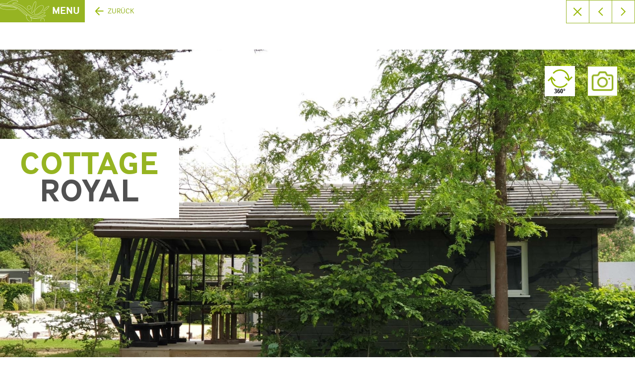

--- FILE ---
content_type: text/html; charset=UTF-8
request_url: https://www.nantes-camping.fr/de/mietunterkunft/chalet-royal.html
body_size: 15751
content:
<!DOCTYPE html>
<!--[if IE 7]><html  lang="de-DE" class="ie ie7"><![endif]-->
<!--[if IE 8]><html  lang="de-DE" class="ie ie8"><![endif]-->
<!--[if IE 9]><html  lang="de-DE" class="ie ie9"><![endif]-->
<!--[if !IE]><!--><html lang="de-DE"><!--<![endif]-->
<head>
<title>Chalet Royal | Mietunterkünfte | Nantes Camping 5 Sterne</title>
<meta charset="utf-8">
<meta name="viewport" content="width=device-width, initial-scale=1, maximum-scale=1, user-scalable=no">
<meta name="apple-mobile-web-app-capable" content="yes"/>
<meta http-equiv="X-UA-Compatible" content="IE=edge" />
<meta name="format-detection" content="telephone=no">
<meta name="msvalidate.01" content="BDE49F4B17C12126643C1E3052EF4AE3" />
<link rel="dns-prefetch" href="//plus.google.com" />
<link rel="dns-prefetch" href="//www.facebook.com/" />
<link rel="dns-prefetch" href="//connect.facebook.net/" />
<link rel="dns-prefetch" href="//fonts.googleapis.com/" />
<link rel="dns-prefetch" href="//maps.gstatic.com/" />
<link rel="dns-prefetch" href="//maps.google.com/" />
<link rel="dns-prefetch" href="//fbstatic-a.akamaihd.net/" />
<link rel="dns-prefetch" href="//wurfl.io/" />
<link rel="dns-prefetch" href="//use.typekit.net/" />
<link rel="dns-prefetch" href="//cloud.typography.com/" />
<link rel="dns-prefetch" href="//platform.twitter.com/" />
<link rel="dns-prefetch" href="//www.google-analytics.com/" />
<link rel="dns-prefetch" href="//s-static.ak.facebook.com/" />
<link rel="dns-prefetch" href="//static.ak.facebook.com/" />

<link rel="apple-touch-icon" sizes="180x180" href="/apple-touch-icon.png">
<link rel="icon" type="image/png" href="/favicon-32x32.png" sizes="32x32">
<link rel="icon" type="image/png" href="/favicon-16x16.png" sizes="16x16">
<link rel="manifest" href="/manifest.json">
<link rel="mask-icon" href="/safari-pinned-tab.svg" color="#5bbad5">
<meta name="theme-color" content="#ffffff">
<meta name='robots' content='index, follow, max-image-preview:large, max-snippet:-1, max-video-preview:-1' />
<link rel="alternate" hreflang="fr" href="https://www.nantes-camping.fr/hebergement/chalet-royal.html" />
<link rel="alternate" hreflang="en" href="https://www.nantes-camping.fr/en/accommodation/chalet-royal.html" />
<link rel="alternate" hreflang="de" href="https://www.nantes-camping.fr/de/mietunterkunft/chalet-royal.html" />
<link rel="alternate" hreflang="es" href="https://www.nantes-camping.fr/es/alojamiento/chalet-royal.html" />
<link rel="alternate" hreflang="nl" href="https://www.nantes-camping.fr/nl/accommodatie/chalet-royal.html" />
<link rel="alternate" hreflang="x-default" href="https://www.nantes-camping.fr/hebergement/chalet-royal.html" />

	<!-- This site is optimized with the Yoast SEO plugin v26.6 - https://yoast.com/wordpress/plugins/seo/ -->
	<meta name="description" content="Verweilen Sie in einem modernen, voll ausgestatteten, 46m² großen Cottage, das mit Geschmack eingerichtet wurde. Profitieren Sie auf Nantes Camping von einer Mietunterkunft, die sich in einer außergewöhnlichen Umgebung mitten im Herzen der Natur befindet!" />
	<link rel="canonical" href="https://www.nantes-camping.fr/de/mietunterkunft/chalet-royal.html" />
	<meta property="og:locale" content="de_DE" />
	<meta property="og:type" content="article" />
	<meta property="og:title" content="Chalet Royal | Mietunterkünfte | Nantes Camping 5 Sterne" />
	<meta property="og:description" content="Verweilen Sie in einem modernen, voll ausgestatteten, 46m² großen Cottage, das mit Geschmack eingerichtet wurde. Profitieren Sie auf Nantes Camping von einer Mietunterkunft, die sich in einer außergewöhnlichen Umgebung mitten im Herzen der Natur befindet!" />
	<meta property="og:url" content="https://www.nantes-camping.fr/de/mietunterkunft/chalet-royal.html" />
	<meta property="og:site_name" content="Nantes Camping" />
	<meta property="article:modified_time" content="2024-11-19T10:12:53+00:00" />
	<meta property="og:image" content="https://www.nantes-camping.fr/wp-content/uploads/2017/07/Chalet-insolite-exterieur2.jpg" />
	<meta property="og:image:width" content="1920" />
	<meta property="og:image:height" content="1440" />
	<meta property="og:image:type" content="image/jpeg" />
	<meta name="twitter:card" content="summary_large_image" />
	<meta name="twitter:label1" content="Geschätzte Lesezeit" />
	<meta name="twitter:data1" content="1 Minute" />
	<!-- / Yoast SEO plugin. -->



<link rel="alternate" title="oEmbed (JSON)" type="application/json+oembed" href="https://www.nantes-camping.fr/de/wp-json/oembed/1.0/embed?url=https%3A%2F%2Fwww.nantes-camping.fr%2Fde%2Fmietunterkunft%2Fchalet-royal.html" />
<link rel="alternate" title="oEmbed (XML)" type="text/xml+oembed" href="https://www.nantes-camping.fr/de/wp-json/oembed/1.0/embed?url=https%3A%2F%2Fwww.nantes-camping.fr%2Fde%2Fmietunterkunft%2Fchalet-royal.html&#038;format=xml" />
		<style>
			.lazyload,
			.lazyloading {
				max-width: 100%;
			}
		</style>
		<style id='wp-img-auto-sizes-contain-inline-css' type='text/css'>
img:is([sizes=auto i],[sizes^="auto," i]){contain-intrinsic-size:3000px 1500px}
/*# sourceURL=wp-img-auto-sizes-contain-inline-css */
</style>
<link data-minify="1" rel='stylesheet' id='formidable-css' href='https://www.nantes-camping.fr/wp-content/cache/min/1/wp-content/plugins/formidable/css/formidableforms.css?ver=1767608430' type='text/css' media='all' />
<style id='classic-theme-styles-inline-css' type='text/css'>
/*! This file is auto-generated */
.wp-block-button__link{color:#fff;background-color:#32373c;border-radius:9999px;box-shadow:none;text-decoration:none;padding:calc(.667em + 2px) calc(1.333em + 2px);font-size:1.125em}.wp-block-file__button{background:#32373c;color:#fff;text-decoration:none}
/*# sourceURL=/wp-includes/css/classic-themes.min.css */
</style>
<link rel='stylesheet' id='wpml-legacy-dropdown-0-css' href='https://www.nantes-camping.fr/wp-content/plugins/sitepress-multilingual-cms/templates/language-switchers/legacy-dropdown/style.min.css' type='text/css' media='all' />
<style id='wpml-legacy-dropdown-0-inline-css' type='text/css'>
.wpml-ls-statics-shortcode_actions{background-color:#eeeeee;}.wpml-ls-statics-shortcode_actions, .wpml-ls-statics-shortcode_actions .wpml-ls-sub-menu, .wpml-ls-statics-shortcode_actions a {border-color:#cdcdcd;}.wpml-ls-statics-shortcode_actions a, .wpml-ls-statics-shortcode_actions .wpml-ls-sub-menu a, .wpml-ls-statics-shortcode_actions .wpml-ls-sub-menu a:link, .wpml-ls-statics-shortcode_actions li:not(.wpml-ls-current-language) .wpml-ls-link, .wpml-ls-statics-shortcode_actions li:not(.wpml-ls-current-language) .wpml-ls-link:link {color:#444444;background-color:#ffffff;}.wpml-ls-statics-shortcode_actions .wpml-ls-sub-menu a:hover,.wpml-ls-statics-shortcode_actions .wpml-ls-sub-menu a:focus, .wpml-ls-statics-shortcode_actions .wpml-ls-sub-menu a:link:hover, .wpml-ls-statics-shortcode_actions .wpml-ls-sub-menu a:link:focus {color:#000000;background-color:#eeeeee;}.wpml-ls-statics-shortcode_actions .wpml-ls-current-language > a {color:#444444;background-color:#ffffff;}.wpml-ls-statics-shortcode_actions .wpml-ls-current-language:hover>a, .wpml-ls-statics-shortcode_actions .wpml-ls-current-language>a:focus {color:#000000;background-color:#eeeeee;}
/*# sourceURL=wpml-legacy-dropdown-0-inline-css */
</style>
<link data-minify="1" rel='stylesheet' id='combined-0-css' href='https://www.nantes-camping.fr/wp-content/cache/min/1/wp-content/themes/nantescamping/css/style.css?ver=1767608430' type='text/css' media='all' />
<link data-minify="1" rel='stylesheet' id='combined-1-css' href='https://www.nantes-camping.fr/wp-content/cache/min/1/wp-content/themes/nantescamping/css/style_1280.css?ver=1767608430' type='text/css' media='only screen and (max-width: 1280px)' />
<link data-minify="1" rel='stylesheet' id='combined-2-css' href='https://www.nantes-camping.fr/wp-content/cache/min/1/wp-content/themes/nantescamping/css/style_1024.css?ver=1767608430' type='text/css' media='only screen and (max-width: 1024px)' />
<link data-minify="1" rel='stylesheet' id='combined-3-css' href='https://www.nantes-camping.fr/wp-content/cache/min/1/wp-content/themes/nantescamping/css/style_768.css?ver=1767608430' type='text/css' media='only screen and (max-width: 768px)' />
<link data-minify="1" rel='stylesheet' id='combined-4-css' href='https://www.nantes-camping.fr/wp-content/cache/min/1/wp-content/themes/nantescamping/css/style_580.css?ver=1767608430' type='text/css' media='only screen and (max-width: 580px)' />
<link data-minify="1" rel='stylesheet' id='combined-5-css' href='https://www.nantes-camping.fr/wp-content/cache/min/1/wp-content/themes/nantescamping/css/style_380.css?ver=1767608430' type='text/css' media='only screen and (max-width: 380px)' />
<link rel='stylesheet' id='combined-6-css' href='https://www.nantes-camping.fr/wp-content/themes/nantescamping/css/jquery.mCustomScrollbar.min.css' type='text/css' media='all' />
<link rel='stylesheet' id='combined-7-css' href='https://www.nantes-camping.fr/wp-content/themes/nantescamping/css/swiper.min.css' type='text/css' media='all' />
<link rel='stylesheet' id='combined-8-css' href='https://www.nantes-camping.fr/wp-content/themes/nantescamping/css/animate.min.css' type='text/css' media='all' />
<script type="text/javascript" src="https://www.nantes-camping.fr/wp-content/plugins/sitepress-multilingual-cms/templates/language-switchers/legacy-dropdown/script.min.js" id="wpml-legacy-dropdown-0-js" data-rocket-defer defer></script>
<script type="text/javascript" id="jquery-core-js-extra">window.addEventListener('DOMContentLoaded', function() {
/* <![CDATA[ */
var MyAjax = {"ajaxurl":"https://www.nantes-camping.fr/wp-admin/admin-ajax.php","ip_settings_nonce":"cade23cb7e"};
//# sourceURL=jquery-core-js-extra
/* ]]> */
});</script>
<script type="text/javascript" src="https://www.nantes-camping.fr/wp-includes/js/jquery/jquery.min.js" id="jquery-core-js" data-rocket-defer defer></script>
<script type="text/javascript" src="https://www.nantes-camping.fr/wp-includes/js/jquery/jquery-migrate.min.js" id="jquery-migrate-js" data-rocket-defer defer></script>
<script type="text/javascript" src="https://www.nantes-camping.fr/wp-includes/js/jquery/ui/core.min.js" id="jquery-ui-core-js" data-rocket-defer defer></script>
<script type="text/javascript" src="https://www.nantes-camping.fr/wp-includes/js/jquery/ui/datepicker.min.js" id="jquery-ui-datepicker-custom-js" data-rocket-defer defer></script>
<script type="text/javascript" src="https://www.nantes-camping.fr/wp-content/themes/nantescamping/js/jquery.ui.datepicker-de.min.js" id="jquery-ui-datepicker-de-js" data-rocket-defer defer></script>
<script type="text/javascript" src="https://www.nantes-camping.fr/wp-includes/js/jquery/ui/effect.min.js" id="jquery-ui-effect-js" data-rocket-defer defer></script>
<link rel="https://api.w.org/" href="https://www.nantes-camping.fr/de/wp-json/" /><link rel='shortlink' href='https://www.nantes-camping.fr/de?p=1936' />
		<script>
			document.documentElement.className = document.documentElement.className.replace('no-js', 'js');
		</script>
				<style>
			.no-js img.lazyload {
				display: none;
			}

			figure.wp-block-image img.lazyloading {
				min-width: 150px;
			}

			.lazyload,
			.lazyloading {
				--smush-placeholder-width: 100px;
				--smush-placeholder-aspect-ratio: 1/1;
				width: var(--smush-image-width, var(--smush-placeholder-width)) !important;
				aspect-ratio: var(--smush-image-aspect-ratio, var(--smush-placeholder-aspect-ratio)) !important;
			}

						.lazyload, .lazyloading {
				opacity: 0;
			}

			.lazyloaded {
				opacity: 1;
				transition: opacity 400ms;
				transition-delay: 0ms;
			}

					</style>
		<link data-minify="1" rel="stylesheet" href="https://www.nantes-camping.fr/wp-content/cache/min/1/leaflet@1.3.1/dist/leaflet.css?ver=1767608430">

<script>
var current_lg ='de';
var template_url = 'https://www.nantes-camping.fr/wp-content/themes/nantescamping';</script>

<script>
var open_actus = 0;
</script>
<!-- Google Tag Manager -->
<script>(function(w,d,s,l,i){w[l]=w[l]||[];w[l].push({'gtm.start':
new Date().getTime(),event:'gtm.js'});var f=d.getElementsByTagName(s)[0],
j=d.createElement(s),dl=l!='dataLayer'?'&l='+l:'';j.async=true;j.src=
'https://www.googletagmanager.com/gtm.js?id='+i+dl;f.parentNode.insertBefore(j,f);
})(window,document,'script','dataLayer','GTM-NSCGFR6');</script>
<!-- End Google Tag Manager -->

<style id='global-styles-inline-css' type='text/css'>
:root{--wp--preset--aspect-ratio--square: 1;--wp--preset--aspect-ratio--4-3: 4/3;--wp--preset--aspect-ratio--3-4: 3/4;--wp--preset--aspect-ratio--3-2: 3/2;--wp--preset--aspect-ratio--2-3: 2/3;--wp--preset--aspect-ratio--16-9: 16/9;--wp--preset--aspect-ratio--9-16: 9/16;--wp--preset--color--black: #000000;--wp--preset--color--cyan-bluish-gray: #abb8c3;--wp--preset--color--white: #ffffff;--wp--preset--color--pale-pink: #f78da7;--wp--preset--color--vivid-red: #cf2e2e;--wp--preset--color--luminous-vivid-orange: #ff6900;--wp--preset--color--luminous-vivid-amber: #fcb900;--wp--preset--color--light-green-cyan: #7bdcb5;--wp--preset--color--vivid-green-cyan: #00d084;--wp--preset--color--pale-cyan-blue: #8ed1fc;--wp--preset--color--vivid-cyan-blue: #0693e3;--wp--preset--color--vivid-purple: #9b51e0;--wp--preset--gradient--vivid-cyan-blue-to-vivid-purple: linear-gradient(135deg,rgb(6,147,227) 0%,rgb(155,81,224) 100%);--wp--preset--gradient--light-green-cyan-to-vivid-green-cyan: linear-gradient(135deg,rgb(122,220,180) 0%,rgb(0,208,130) 100%);--wp--preset--gradient--luminous-vivid-amber-to-luminous-vivid-orange: linear-gradient(135deg,rgb(252,185,0) 0%,rgb(255,105,0) 100%);--wp--preset--gradient--luminous-vivid-orange-to-vivid-red: linear-gradient(135deg,rgb(255,105,0) 0%,rgb(207,46,46) 100%);--wp--preset--gradient--very-light-gray-to-cyan-bluish-gray: linear-gradient(135deg,rgb(238,238,238) 0%,rgb(169,184,195) 100%);--wp--preset--gradient--cool-to-warm-spectrum: linear-gradient(135deg,rgb(74,234,220) 0%,rgb(151,120,209) 20%,rgb(207,42,186) 40%,rgb(238,44,130) 60%,rgb(251,105,98) 80%,rgb(254,248,76) 100%);--wp--preset--gradient--blush-light-purple: linear-gradient(135deg,rgb(255,206,236) 0%,rgb(152,150,240) 100%);--wp--preset--gradient--blush-bordeaux: linear-gradient(135deg,rgb(254,205,165) 0%,rgb(254,45,45) 50%,rgb(107,0,62) 100%);--wp--preset--gradient--luminous-dusk: linear-gradient(135deg,rgb(255,203,112) 0%,rgb(199,81,192) 50%,rgb(65,88,208) 100%);--wp--preset--gradient--pale-ocean: linear-gradient(135deg,rgb(255,245,203) 0%,rgb(182,227,212) 50%,rgb(51,167,181) 100%);--wp--preset--gradient--electric-grass: linear-gradient(135deg,rgb(202,248,128) 0%,rgb(113,206,126) 100%);--wp--preset--gradient--midnight: linear-gradient(135deg,rgb(2,3,129) 0%,rgb(40,116,252) 100%);--wp--preset--font-size--small: 13px;--wp--preset--font-size--medium: 20px;--wp--preset--font-size--large: 36px;--wp--preset--font-size--x-large: 42px;--wp--preset--spacing--20: 0.44rem;--wp--preset--spacing--30: 0.67rem;--wp--preset--spacing--40: 1rem;--wp--preset--spacing--50: 1.5rem;--wp--preset--spacing--60: 2.25rem;--wp--preset--spacing--70: 3.38rem;--wp--preset--spacing--80: 5.06rem;--wp--preset--shadow--natural: 6px 6px 9px rgba(0, 0, 0, 0.2);--wp--preset--shadow--deep: 12px 12px 50px rgba(0, 0, 0, 0.4);--wp--preset--shadow--sharp: 6px 6px 0px rgba(0, 0, 0, 0.2);--wp--preset--shadow--outlined: 6px 6px 0px -3px rgb(255, 255, 255), 6px 6px rgb(0, 0, 0);--wp--preset--shadow--crisp: 6px 6px 0px rgb(0, 0, 0);}:where(.is-layout-flex){gap: 0.5em;}:where(.is-layout-grid){gap: 0.5em;}body .is-layout-flex{display: flex;}.is-layout-flex{flex-wrap: wrap;align-items: center;}.is-layout-flex > :is(*, div){margin: 0;}body .is-layout-grid{display: grid;}.is-layout-grid > :is(*, div){margin: 0;}:where(.wp-block-columns.is-layout-flex){gap: 2em;}:where(.wp-block-columns.is-layout-grid){gap: 2em;}:where(.wp-block-post-template.is-layout-flex){gap: 1.25em;}:where(.wp-block-post-template.is-layout-grid){gap: 1.25em;}.has-black-color{color: var(--wp--preset--color--black) !important;}.has-cyan-bluish-gray-color{color: var(--wp--preset--color--cyan-bluish-gray) !important;}.has-white-color{color: var(--wp--preset--color--white) !important;}.has-pale-pink-color{color: var(--wp--preset--color--pale-pink) !important;}.has-vivid-red-color{color: var(--wp--preset--color--vivid-red) !important;}.has-luminous-vivid-orange-color{color: var(--wp--preset--color--luminous-vivid-orange) !important;}.has-luminous-vivid-amber-color{color: var(--wp--preset--color--luminous-vivid-amber) !important;}.has-light-green-cyan-color{color: var(--wp--preset--color--light-green-cyan) !important;}.has-vivid-green-cyan-color{color: var(--wp--preset--color--vivid-green-cyan) !important;}.has-pale-cyan-blue-color{color: var(--wp--preset--color--pale-cyan-blue) !important;}.has-vivid-cyan-blue-color{color: var(--wp--preset--color--vivid-cyan-blue) !important;}.has-vivid-purple-color{color: var(--wp--preset--color--vivid-purple) !important;}.has-black-background-color{background-color: var(--wp--preset--color--black) !important;}.has-cyan-bluish-gray-background-color{background-color: var(--wp--preset--color--cyan-bluish-gray) !important;}.has-white-background-color{background-color: var(--wp--preset--color--white) !important;}.has-pale-pink-background-color{background-color: var(--wp--preset--color--pale-pink) !important;}.has-vivid-red-background-color{background-color: var(--wp--preset--color--vivid-red) !important;}.has-luminous-vivid-orange-background-color{background-color: var(--wp--preset--color--luminous-vivid-orange) !important;}.has-luminous-vivid-amber-background-color{background-color: var(--wp--preset--color--luminous-vivid-amber) !important;}.has-light-green-cyan-background-color{background-color: var(--wp--preset--color--light-green-cyan) !important;}.has-vivid-green-cyan-background-color{background-color: var(--wp--preset--color--vivid-green-cyan) !important;}.has-pale-cyan-blue-background-color{background-color: var(--wp--preset--color--pale-cyan-blue) !important;}.has-vivid-cyan-blue-background-color{background-color: var(--wp--preset--color--vivid-cyan-blue) !important;}.has-vivid-purple-background-color{background-color: var(--wp--preset--color--vivid-purple) !important;}.has-black-border-color{border-color: var(--wp--preset--color--black) !important;}.has-cyan-bluish-gray-border-color{border-color: var(--wp--preset--color--cyan-bluish-gray) !important;}.has-white-border-color{border-color: var(--wp--preset--color--white) !important;}.has-pale-pink-border-color{border-color: var(--wp--preset--color--pale-pink) !important;}.has-vivid-red-border-color{border-color: var(--wp--preset--color--vivid-red) !important;}.has-luminous-vivid-orange-border-color{border-color: var(--wp--preset--color--luminous-vivid-orange) !important;}.has-luminous-vivid-amber-border-color{border-color: var(--wp--preset--color--luminous-vivid-amber) !important;}.has-light-green-cyan-border-color{border-color: var(--wp--preset--color--light-green-cyan) !important;}.has-vivid-green-cyan-border-color{border-color: var(--wp--preset--color--vivid-green-cyan) !important;}.has-pale-cyan-blue-border-color{border-color: var(--wp--preset--color--pale-cyan-blue) !important;}.has-vivid-cyan-blue-border-color{border-color: var(--wp--preset--color--vivid-cyan-blue) !important;}.has-vivid-purple-border-color{border-color: var(--wp--preset--color--vivid-purple) !important;}.has-vivid-cyan-blue-to-vivid-purple-gradient-background{background: var(--wp--preset--gradient--vivid-cyan-blue-to-vivid-purple) !important;}.has-light-green-cyan-to-vivid-green-cyan-gradient-background{background: var(--wp--preset--gradient--light-green-cyan-to-vivid-green-cyan) !important;}.has-luminous-vivid-amber-to-luminous-vivid-orange-gradient-background{background: var(--wp--preset--gradient--luminous-vivid-amber-to-luminous-vivid-orange) !important;}.has-luminous-vivid-orange-to-vivid-red-gradient-background{background: var(--wp--preset--gradient--luminous-vivid-orange-to-vivid-red) !important;}.has-very-light-gray-to-cyan-bluish-gray-gradient-background{background: var(--wp--preset--gradient--very-light-gray-to-cyan-bluish-gray) !important;}.has-cool-to-warm-spectrum-gradient-background{background: var(--wp--preset--gradient--cool-to-warm-spectrum) !important;}.has-blush-light-purple-gradient-background{background: var(--wp--preset--gradient--blush-light-purple) !important;}.has-blush-bordeaux-gradient-background{background: var(--wp--preset--gradient--blush-bordeaux) !important;}.has-luminous-dusk-gradient-background{background: var(--wp--preset--gradient--luminous-dusk) !important;}.has-pale-ocean-gradient-background{background: var(--wp--preset--gradient--pale-ocean) !important;}.has-electric-grass-gradient-background{background: var(--wp--preset--gradient--electric-grass) !important;}.has-midnight-gradient-background{background: var(--wp--preset--gradient--midnight) !important;}.has-small-font-size{font-size: var(--wp--preset--font-size--small) !important;}.has-medium-font-size{font-size: var(--wp--preset--font-size--medium) !important;}.has-large-font-size{font-size: var(--wp--preset--font-size--large) !important;}.has-x-large-font-size{font-size: var(--wp--preset--font-size--x-large) !important;}
/*# sourceURL=global-styles-inline-css */
</style>
<meta name="generator" content="WP Rocket 3.20.3" data-wpr-features="wpr_defer_js wpr_minify_js wpr_minify_css wpr_preload_links wpr_desktop" /></head>

<body class="wp-singular hebergement-template-default single single-hebergement postid-1936 wp-theme-nantescamping  lang_de" style="background-color: #fff;">
	<div data-rocket-location-hash="29829116593d60eef3936d8e85e3fea8" class="popin-news">
		<div data-rocket-location-hash="e8fe3886e8d24f041950c3b7db51876b" class="boite-news">
			<div data-rocket-location-hash="65cd03cb912ec87ec974fea62d9fc4b1" class="close"></div>
			<div data-rocket-location-hash="97fde050902125a5a86a5f9c36ff654a" class="title-pop-news">Newsletter</div>
			<p>Abonnieren Sie unseren Newsletter<br/>und erhalten Sie viele gute Angebote und Neuigkeiten</p><div class="frm_forms " id="frm_form_8_container" >
<form enctype="multipart/form-data" method="post" class="frm-show-form " id="form_newsletter-de" >
<div class="frm_form_fields ">
<fieldset>
<div class="newsletter"><div class="frm_fields_container">
<input type="hidden" name="frm_action" value="create" />
<input type="hidden" name="form_id" value="8" />
<input type="hidden" name="frm_hide_fields_8" id="frm_hide_fields_8" value="" />
<input type="hidden" name="form_key" value="newsletter-de" />
<input type="hidden" name="item_meta[0]" value="" />
<input type="hidden" id="frm_submit_entry_8" name="frm_submit_entry_8" value="570ca745c1" /><input type="hidden" name="_wp_http_referer" value="/de/mietunterkunft/chalet-royal.html" /><div id="frm_field_46_container" class="frm_form_field form-field  frm_required_field frm_top_container">
    <input type="email" id="field_25fmte508273adb" name="item_meta[46]" value=""  placeholder="E-mail" data-reqmsg="The field is required." aria-required="true" data-invmsg="The e-mail address entered is invalid." aria-invalid="false"  />
    
</div>
<div id="frm_field_47_container" class="frm_form_field form-field frm_recaptcha  frm_none_container">
    <div  id="field_rilo5bcb14a1530" class="frm-g-recaptcha" data-sitekey="6LfcFvoUAAAAAAJ2N5PNpswlkZggcp577XRThjrD" data-size="normal" data-theme="light"></div>
    
</div>
	<input type="hidden" name="item_key" value="" />
			<div id="frm_field_56_container">
			<label for="field_dxrjh" >
				Falls Du menschlich bist, lasse dieses Feld leer.			</label>
			<input  id="field_dxrjh" type="text" class="frm_form_field form-field frm_verify" name="item_meta[56]" value=""  />
		</div>
		<input name="frm_state" type="hidden" value="USU9Y8HT1YKxbKVBOqQjwtub6ssnEe0+Vw049AGMx84=" /><button class="frm_button_submit bt" type="submit"  >Senden</button>
</div></div>
</fieldset>
</div>

</form>
</div>
		</div>
	</div>

<!-- Google Tag Manager (noscript) -->
<noscript><iframe data-src="https://www.googletagmanager.com/ns.html?id=GTM-NSCGFR6"
height="0" width="0" style="display:none;visibility:hidden" src="[data-uri]" class="lazyload" data-load-mode="1"></iframe></noscript>
<!-- End Google Tag Manager (noscript) -->

<div data-rocket-location-hash="6483985d16ba338f4831b7ffbc4f8711" id="fb-root"></div>

<!-- Code after body -->
<input type="hidden" name="popup_on" /><!-- End Code after body -->

<div data-rocket-location-hash="309ff95f23d62390ecd0b2208c1bc513" class="loader_site" style="position:fixed;top:calc(50% - 70px/2);left:calc(50% - 70px/2);height:100%;width:100%;z-index:9999999999"><div data-rocket-location-hash="3df5593f368c15ed7e4afcbc2d6e95b9" class="loader-29"></div></div>
<div data-rocket-location-hash="1db8a0a359588f569b8e6eb89e7fd90e" class="mobnav"><div data-rocket-location-hash="85783707695c1b27ae9b4585b135cc78" class="openMenu">Menu</div><a class="goresa" href="https://thelisresa.webcamp.fr/?camping=nantes&amp;lang=de" target="_blank" rel="nofollow noopener">Réservation</a><div data-rocket-location-hash="7f6c2a0467f77684d3668625dd463a64" class="fullmobmenu"><div data-rocket-location-hash="ee7f4b0433ed03b1cfb32762932fd3d6" class="mobmenucontent"><div class="centerit"><a class="logoInt" href="https://www.nantes-camping.fr/de/" title="Nantes Camping"></a><div data-rocket-location-hash="403215818e0d947ae7f4948ea4885678" class="closeMenu"></div><a href="https://www.nantes-camping.fr/de/">Startseite</a><a class="withsub" data-sub="sub_heb">Die Mietunterkünfte</a><a class="withsub" data-sub="sub_camp">Der Campingplatz</a><a href="../#c-golf">Der Minigolfplatz</a><a class="withsub" data-sub="sub_reg">Die Region</a><a class="withsub" data-sub="sub_ip">Praktische Infos</a><a href="../#c-actualites">Aktuelles und Spezialangebote</a><a class="topResa" href="https://thelisresa.webcamp.fr/?camping=nantes&amp;lang=de" target="_blank" rel="nofollow">Online buchen</a><ul><li class="menuTitle">Vous êtes...</li><li><a href="https://www.nantes-camping.fr/de/sind-sie-geschaftsmann.html" >Sind Sie Geschäftsmann?</a></li><li><a href="https://www.nantes-camping.fr/de/sind-sie-student.html" >Sind Sie Student?</a></li><li><a href="https://www.nantes-camping.fr/de/sind-sie-als-gruppe-unterwegs.html" >Sind Sie als Gruppe unterwegs?</a></li><li><a href="https://www.nantes-camping.fr/de/monatliche-mieten.html" >MONATLICHE MIETEN</a></li></ul><div class="barrereso"><a class="subreso fb" href="https://www.facebook.com/campingdenantes" target="_blank" rel="nofollow noopener"></a><a class="subreso insta" href="https://www.instagram.com/nantes_camping/" target="_blank" rel="nofollow noopener"></a><a class="subreso tel" href="tel:+33240744794" target="_blank" rel="nofollow noopener"></a><a class="subreso mail" href="mailto:nantes-camping@nge-nantes.fr" target="_blank" rel="nofollow noopener"></a><div class="infoopen">ouvert<br>toute l'année</div></div><div id="sub_heb" class="sousmenu"><div class="backmenu">Zurück</div><div class="centerit"><div class="menuTitle">Die Mietunterkünfte</div><a class="withunder" href="https://www.nantes-camping.fr/de/mietunterkunfte.html">Alle Unterkünfte</a><ul><li><a href="https://www.nantes-camping.fr/de/mietunterkunfte.html?typeloc=allEmp" >Stellplätze</a></li><li><a href="https://www.nantes-camping.fr/de/mietunterkunfte.html?typeloc=allLoc&catheb=confort" >Les cottages Confort</a></li><li><a href="https://www.nantes-camping.fr/de/mietunterkunfte.html?typeloc=allLoc&catheb=privilege" >Cottages Privilege</a></li><li><a href="https://www.nantes-camping.fr/de/mietunterkunfte.html?typeloc=allLoc&catheb=premium" >Cottages Premium</a></li><li><a href="https://www.nantes-camping.fr/de/mietunterkunfte.html?typeloc=allLoc&catheb=insolite" >Cottages Insolite</a></li></ul></div></div><div id="sub_camp" class="sousmenu"><div class="backmenu">Zurück</div><div class="centerit"><div class="menuTitle">Der Campingplatz</div><ul><li><a href="https://www.nantes-camping.fr/de/camping/die-anlage.html" >Die Anlage</a></li><li><a href="https://www.nantes-camping.fr/de/camping/badelandschaft.html" >Die Badelandschaft</a></li><li><a href="https://www.nantes-camping.fr/de/camping/restaurant.html" >Das Restaurant Le Bivouac</a></li><li><a href="https://www.nantes-camping.fr/de/camping/die-sommerliche-animationen.html" >Die sommerliche Animationen</a></li><li><a href="https://www.nantes-camping.fr/de/minigolfplatz.html" >Minigolfplatz</a></li></ul></div></div><div id="sub_reg" class="sousmenu"><div class="backmenu">Zurück</div><div class="centerit"><div class="menuTitle">Die Region</div><ul><li><a href="https://www.nantes-camping.fr/de/region/voyage-a-nantes.html" >„Le Voyage à Nantes“</a></li><li><a href="https://www.nantes-camping.fr/de/region/le-chateau-des-ducs.html" >Le château des ducs</a></li><li><a href="https://www.nantes-camping.fr/de/region/die-weinberge-von-nantes.html" >Die Weinberge von Nantes</a></li><li><a href="https://www.nantes-camping.fr/de/region/loire.html" >Die Loire mit dem Fahrrad</a></li><li><a href="https://www.nantes-camping.fr/de/region/zoo-de-la-boissiere-du-dore.html" >Zoo de la Boissière von Doré</a></li><li><a href="https://www.nantes-camping.fr/de/region/machines-de-l-ile.html" >Les Machines de l’île</a></li><li><a href="https://www.nantes-camping.fr/de/region/planete-sauvage.html" >Planète Sauvage</a></li><li><a href="https://www.nantes-camping.fr/de/region/puy-du-fou.html" >Puy Du Fou</a></li><li><a href="https://www.nantes-camping.fr/de/region/parc-des-naudieres.html" >Parc des Naudières</a></li></ul></div></div><div id="sub_ip" class="sousmenu"><div class="backmenu">Zurück</div><div class="centerit"><div class="menuTitle">Praktische Infos</div><a class="withunder" href="../#c-les-infos">Toutes les infos pratiques</a><ul><li><a href="../#c-contact" >Standort und Zugang</a></li><li><a href="../#contact" >Kontaktiere uns</a></li><li><a href="../#documentation" >Dokumente</a></li><li><a href="../#s-les-infos" >Kundenmeinungen</a></li></ul></div></div></div></div></div></div><div data-rocket-location-hash="49c80c356e0428d41cd52e0898c9341b" id="mainMenu">
  <div data-rocket-location-hash="f304836d32be1d5e1a02870aa0f2bcbc" class="containerMenu">
    <a class="logoInt" href="https://www.nantes-camping.fr/" title="Nantes Camping"></a>
    <div class="closeMenu"></div>
    <div data-rocket-location-hash="1d36251762e6732811e2df1aeeaaf149" class="colMenu"><ul><li class="menuTitle"><a href="https://www.nantes-camping.fr/de/#c-le-camping">Der Campingplatz</a></li><li><a href="https://www.nantes-camping.fr/de/camping/die-anlage.html" >Die Anlage</a></li><li><a href="https://www.nantes-camping.fr/de/camping/badelandschaft.html" >Die Badelandschaft</a></li><li><a href="https://www.nantes-camping.fr/de/camping/restaurant.html" >Das Restaurant Le Bivouac</a></li><li><a href="https://www.nantes-camping.fr/de/camping/die-sommerliche-animationen.html" >Die sommerliche Animationen</a></li><li><a href="https://www.nantes-camping.fr/de/minigolfplatz.html" >Minigolfplatz</a></li></ul><ul class="menuGolf"><li class="menuTitle menugolf"><a href="https://www.nantes-camping.fr/de/#c-golf">Der Minigolfplatz</a></li></ul><ul><li class="menuTitle"><a href="https://www.nantes-camping.fr/de/#c-environnement">Unsere Engagements</a></li><li><a href="https://www.nantes-camping.fr/de/gutesiegel.html" >Unsere Gütesiegel und Klassifizierungen</a></li><li><a href="https://www.nantes-camping.fr/de/umwelt.html" >Unsere Engagements für die Umwelt</a></li></ul></div><div data-rocket-location-hash="78e053b567a51791ab7ea43701c22730" class="colMenu"><ul><li class="menuTitle"><a href="https://www.nantes-camping.fr/de/#c-les-hebergements">Die Mietunterkünfte</a></li><li><a href="https://www.nantes-camping.fr/de/atlantique-spa" >Atlantique SPA</a></li><li><a href="https://www.nantes-camping.fr/de/mietunterkunft/berlingot-2024.html" >Berlingot 2024</a></li><li><a href="https://www.nantes-camping.fr/de/mietunterkunft/la-boheme.html" >La Bohème</a></li><li><a href="https://www.nantes-camping.fr/de/mietunterkunft/cottage-belem-2024.html" >Le Belem 2024</a></li><li><a href="https://www.nantes-camping.fr/de/mietunterkunft/la-cabane-du-voyage.html" >La Cabane du Voyage</a></li><li><a href="https://www.nantes-camping.fr/de/mietunterkunft/cottage-carrousel.html" >Carrousel 2 Zi.</a></li><li><a href="https://www.nantes-camping.fr/de/mietunterkunft/zelt-grand-confort.html" >Zelt Grand Confort</a></li><li><a href="https://www.nantes-camping.fr/de/mietunterkunft/carrousel-4-zi" >Carrousel 4 zi.</a></li><li><a href="https://www.nantes-camping.fr/de/mietunterkunft/carrousel-3-zi.html" >Carrousel 3 Zi.</a></li><li><a href="https://www.nantes-camping.fr/de/mietunterkunft/wohnmobil-im-grunen.html" >Wohnmobil im Grünen</a></li><li><a href="https://www.nantes-camping.fr/de/mietunterkunft/cottage-le-geant.html" >Le Géant</a></li><li><a href="https://www.nantes-camping.fr/de/mietunterkunft/cottage-nantillais.html" >Nantillais</a></li><li><a href="https://www.nantes-camping.fr/de/mietunterkunft/chalet-petit-ecolier.html" >Petit écolier</a></li><li><a href="https://www.nantes-camping.fr/de/mietunterkunft/cottage-petit-lu-2018.html" >Petit Lu 2018</a></li><li><a href="https://www.nantes-camping.fr/de/mietunterkunft/petit-ecolier2024.html" >Petit écolier 2024</a></li><li><a href="https://www.nantes-camping.fr/de/mietunterkunft/cottage-petit-lu-2013.html" >Petit Lu 2013</a></li><li><a href="https://www.nantes-camping.fr/de/mietunterkunft/stellplatz-premium.html" >Premium</a></li><li><a href="https://www.nantes-camping.fr/de/mietunterkunft/cottage-saint-michel.html" >Saint Michel</a></li><li><a href="https://www.nantes-camping.fr/de/mietunterkunft/chalet-royal.html" >Royal</a></li><li><a href="https://www.nantes-camping.fr/de/hebergement/tiny-house" >Tiny House</a></li><li><a href="https://www.nantes-camping.fr/de/mietunterkunft/wohnmobile-auf-befestigtem-untergrund.html" >Wohnmobile auf befestigtem Untergrund</a></li><li><a href="https://www.nantes-camping.fr/de/mietunterkunft/cottage-saint-michel-2024.html" >Saint Michel 2024</a></li><li><a href="https://www.nantes-camping.fr/de/mietunterkunft/chalet-titan.html" >Titan</a></li><li><a href="https://www.nantes-camping.fr/de/mietunterkunft/titan-pmr.html" >Titan PMR</a></li></ul></div><div data-rocket-location-hash="354a979fa08aab1aff8def0fa99c4df9" class="colMenu"><ul><li class="menuTitle"><a href="https://www.nantes-camping.fr/de/#c-la-region">Die Region</a></li><li><a href="https://www.nantes-camping.fr/de/region/voyage-a-nantes.html" >„Le Voyage à Nantes“</a></li><li><a href="https://www.nantes-camping.fr/de/region/le-chateau-des-ducs.html" >Le château des ducs</a></li><li><a href="https://www.nantes-camping.fr/de/region/die-weinberge-von-nantes.html" >Die Weinberge von Nantes</a></li><li><a href="https://www.nantes-camping.fr/de/region/loire.html" >Die Loire mit dem Fahrrad</a></li><li><a href="https://www.nantes-camping.fr/de/region/zoo-de-la-boissiere-du-dore.html" >Zoo de la Boissière von Doré</a></li><li><a href="https://www.nantes-camping.fr/de/region/machines-de-l-ile.html" >Les Machines de l’île</a></li><li><a href="https://www.nantes-camping.fr/de/region/planete-sauvage.html" >Planète Sauvage</a></li><li><a href="https://www.nantes-camping.fr/de/region/puy-du-fou.html" >Puy Du Fou</a></li><li><a href="https://www.nantes-camping.fr/de/region/parc-des-naudieres.html" >Parc des Naudières</a></li></ul></div><div data-rocket-location-hash="2907c14a7838812683ad45ec97b6a6a5" class="colMenu"><ul><li class="menuTitle"><a href="https://www.nantes-camping.fr/de/#c-les-infos">Praktische Infos</a></li><li><a href="https://www.nantes-camping.fr/de/#c-les-infos">Praktische Infos</a></li><li><a href="https://www.nantes-camping.fr/de/#s-les-infos">Kundenmeinungen</a></li><li><a href="https://www.nantes-camping.fr/de/#documentation">Dokumente</a></li></ul><ul><li class="menuTitle"><a href="https://www.nantes-camping.fr/de/#c-actualites">Aktuelles und Spezialangebote</a></li></ul><ul><li class="menuTitle"><a href="https://www.nantes-camping.fr/de/">Sind Sie</a></li><li><a href="https://www.nantes-camping.fr/de/sind-sie-geschaftsmann.html" >Sind Sie Geschäftsmann?</a></li><li><a href="https://www.nantes-camping.fr/de/sind-sie-student.html" >Sind Sie Student?</a></li><li><a href="https://www.nantes-camping.fr/de/sind-sie-als-gruppe-unterwegs.html" >Sind Sie als Gruppe unterwegs?</a></li><li><a href="https://www.nantes-camping.fr/de/monatliche-mieten.html" >MONATLICHE MIETEN</a></li></ul></div>
  </div>
</div><div id="navInterne">
	<div class="openMenu">Menu</div>
	<a class="bRetour" href="https://www.nantes-camping.fr/de/#c-les-hebergements">Zurück</a>
	<div class="btResa"><a href="https://thelisresa.webcamp.fr/?camping=nantes&amp;lang=de" target="_blank" rel="nofollow noopener">Réservation</a></div>
</div>
<div data-rocket-location-hash="3e7fcec08000bb098f359c3f9eaa142c" class="page_interne clearfix " id="page_heb">

	<div data-rocket-location-hash="2aa42c534563d26120f373c8368981a7" class="bg_heb">
		<div data-rocket-location-hash="6691da84422af04e5cf5f361b44fead5" class="centerContent">
			<div class="nav_pages">
				<a href="https://www.nantes-camping.fr/de/#c-les-hebergements" class="closeRight"></a>
				<a href="https://www.nantes-camping.fr/de/mietunterkunft/cottage-saint-michel.html" class="prec" title="Saint Michel"></a>
				<a href="https://www.nantes-camping.fr/de/hebergement/tiny-house" class="suiv" title="Tiny House"></a>
			</div>
			<div class="splitLeft">
								<div class="bandeTop">Ein EEin Holzchalet<br />für einen garantierten Tapetenwechsel</div>
								<div class="imgFixe">
					<img data-srcset-base="https://www.nantes-camping.fr/wp-content/uploads/2017/07/Chalet-insolite-exterieur2-" data-srcset-ext=".jpg" data-srcset="1280x900 1280w, 1024x800 1024w, 768x650 768w, 580x440 580w, 925x878" sizes="(min-width: 1280px) 1280px, (min-width: 1024px) 1024px, (min-width: 768px) 768px, (min-width: 580px) 580px, 925px" alt="" />

					<div class="diapo_hebergement" style="left: 0;">
						<div class="item_diapo"><img data-srcset-base="https://www.nantes-camping.fr/wp-content/uploads/2017/07/Chalet-insolite-exterieur2-" data-srcset-ext=".jpg" data-srcset="1280x900 1280w, 1024x800 1024w, 768x650 768w, 580x440 580w, 925x878" sizes="(min-width: 1280px) 1280px, (min-width: 1024px) 1024px, (min-width: 768px) 768px, (min-width: 580px) 580px, 925px" alt="" /></div><div class="item_diapo"><img data-srcset-base="https://www.nantes-camping.fr/wp-content/uploads/2017/07/NC-hebergement-chalet-le-royal-002-" data-srcset-ext=".jpg" data-srcset="1280x900 1280w, 1024x800 1024w, 768x650 768w, 580x440 580w, 925x878" sizes="(min-width: 1280px) 1280px, (min-width: 1024px) 1024px, (min-width: 768px) 768px, (min-width: 580px) 580px, 925px" alt="Chalet Le Royal - Außenbereich" /></div><div class="item_diapo"><img data-srcset-base="https://www.nantes-camping.fr/wp-content/uploads/2021/08/Royal-salon2-" data-srcset-ext=".jpg" data-srcset="1280x900 1280w, 1024x800 1024w, 768x650 768w, 580x440 580w, 925x878" sizes="(min-width: 1280px) 1280px, (min-width: 1024px) 1024px, (min-width: 768px) 768px, (min-width: 580px) 580px, 925px" alt="" /></div><div class="item_diapo"><img data-srcset-base="https://www.nantes-camping.fr/wp-content/uploads/2021/08/Royal-Cuisine-" data-srcset-ext=".jpg" data-srcset="1280x900 1280w, 1024x800 1024w, 768x650 768w, 580x440 580w, 925x878" sizes="(min-width: 1280px) 1280px, (min-width: 1024px) 1024px, (min-width: 768px) 768px, (min-width: 580px) 580px, 925px" alt="" /></div><div class="item_diapo"><img data-srcset-base="https://www.nantes-camping.fr/wp-content/uploads/2021/08/Royal-Cuisine2-" data-srcset-ext=".jpg" data-srcset="1280x900 1280w, 1024x800 1024w, 768x650 768w, 580x440 580w, 925x878" sizes="(min-width: 1280px) 1280px, (min-width: 1024px) 1024px, (min-width: 768px) 768px, (min-width: 580px) 580px, 925px" alt="" /></div><div class="item_diapo"><img data-srcset-base="https://www.nantes-camping.fr/wp-content/uploads/2021/08/Royal-salon-" data-srcset-ext=".jpg" data-srcset="1280x900 1280w, 1024x800 1024w, 768x650 768w, 580x440 580w, 925x878" sizes="(min-width: 1280px) 1280px, (min-width: 1024px) 1024px, (min-width: 768px) 768px, (min-width: 580px) 580px, 925px" alt="" /></div><div class="item_diapo"><img data-srcset-base="https://www.nantes-camping.fr/wp-content/uploads/2017/07/Chalet-insolite-interieur1-" data-srcset-ext=".jpg" data-srcset="1280x900 1280w, 1024x800 1024w, 768x650 768w, 580x440 580w, 925x878" sizes="(min-width: 1280px) 1280px, (min-width: 1024px) 1024px, (min-width: 768px) 768px, (min-width: 580px) 580px, 925px" alt="" /></div><div class="item_diapo"><img data-srcset-base="https://www.nantes-camping.fr/wp-content/uploads/2021/08/Royal-salon3-" data-srcset-ext=".jpg" data-srcset="1280x900 1280w, 1024x800 1024w, 768x650 768w, 580x440 580w, 925x878" sizes="(min-width: 1280px) 1280px, (min-width: 1024px) 1024px, (min-width: 768px) 768px, (min-width: 580px) 580px, 925px" alt="" /></div><div class="item_diapo"><img data-srcset-base="https://www.nantes-camping.fr/wp-content/uploads/2017/07/NC-hebergement-chalet-le-royal-005-" data-srcset-ext=".jpg" data-srcset="1280x900 1280w, 1024x800 1024w, 768x650 768w, 580x440 580w, 925x878" sizes="(min-width: 1280px) 1280px, (min-width: 1024px) 1024px, (min-width: 768px) 768px, (min-width: 580px) 580px, 925px" alt="Chalet Le Royal - Doppelzimmer" /></div><div class="item_diapo"><img data-srcset-base="https://www.nantes-camping.fr/wp-content/uploads/2021/08/Royal-chambre2-" data-srcset-ext=".jpg" data-srcset="1280x900 1280w, 1024x800 1024w, 768x650 768w, 580x440 580w, 925x878" sizes="(min-width: 1280px) 1280px, (min-width: 1024px) 1024px, (min-width: 768px) 768px, (min-width: 580px) 580px, 925px" alt="" /></div><div class="item_diapo"><img data-srcset-base="https://www.nantes-camping.fr/wp-content/uploads/2021/08/Royal-chambre-" data-srcset-ext=".jpg" data-srcset="1280x900 1280w, 1024x800 1024w, 768x650 768w, 580x440 580w, 925x878" sizes="(min-width: 1280px) 1280px, (min-width: 1024px) 1024px, (min-width: 768px) 768px, (min-width: 580px) 580px, 925px" alt="" /></div><div class="item_diapo"><img data-srcset-base="https://www.nantes-camping.fr/wp-content/uploads/2017/07/Chalet-insolite-interieur2-" data-srcset-ext=".jpg" data-srcset="1280x900 1280w, 1024x800 1024w, 768x650 768w, 580x440 580w, 925x878" sizes="(min-width: 1280px) 1280px, (min-width: 1024px) 1024px, (min-width: 768px) 768px, (min-width: 580px) 580px, 925px" alt="" /></div><div class="item_diapo"><img data-srcset-base="https://www.nantes-camping.fr/wp-content/uploads/2017/07/Chalet-insolite-" data-srcset-ext=".jpg" data-srcset="1280x900 1280w, 1024x800 1024w, 768x650 768w, 580x440 580w, 925x878" sizes="(min-width: 1280px) 1280px, (min-width: 1024px) 1024px, (min-width: 768px) 768px, (min-width: 580px) 580px, 925px" alt="" /></div>					</div>
											<div class="prevSlideSingle" data-tabindex="-1"></div>
						<div class="nextSlideSingle" data-tabindex="1"></div>
										<a class="showVV" rel="nofollow" href="../../visite-virtuelle/index.php?visite=nantes-camping&lg=de&type=chalet-royal" title="virtueller Rundgang"></a>							      	<div class="showDiapo"><a w="1920" h="1440" class="diapo_1 showHebergement on" href="https://www.nantes-camping.fr/wp-content/uploads/2017/07/Chalet-insolite-exterieur2-1340x752.jpg" ></a><a w="1920" h="1280" class="diapo_1 showHebergement" href="https://www.nantes-camping.fr/wp-content/uploads/2017/07/NC-hebergement-chalet-le-royal-002-1340x752.jpg" ></a><a w="1440" h="1920" class="diapo_1 showHebergement" href="https://www.nantes-camping.fr/wp-content/uploads/2021/08/Royal-salon2-600x900.jpg" ></a><a w="1920" h="1440" class="diapo_1 showHebergement" href="https://www.nantes-camping.fr/wp-content/uploads/2021/08/Royal-Cuisine-1340x752.jpg" ></a><a w="1440" h="1920" class="diapo_1 showHebergement" href="https://www.nantes-camping.fr/wp-content/uploads/2021/08/Royal-Cuisine2-600x900.jpg" ></a><a w="1920" h="1440" class="diapo_1 showHebergement" href="https://www.nantes-camping.fr/wp-content/uploads/2021/08/Royal-salon-1340x752.jpg" ></a><a w="1534" h="1150" class="diapo_1 showHebergement" href="https://www.nantes-camping.fr/wp-content/uploads/2017/07/Chalet-insolite-interieur1-1340x752.jpg" ></a><a w="1920" h="1440" class="diapo_1 showHebergement" href="https://www.nantes-camping.fr/wp-content/uploads/2021/08/Royal-salon3-1340x752.jpg" ></a><a w="1920" h="1265" class="diapo_1 showHebergement" href="https://www.nantes-camping.fr/wp-content/uploads/2017/07/NC-hebergement-chalet-le-royal-005-1340x752.jpg" ></a><a w="1920" h="1440" class="diapo_1 showHebergement" href="https://www.nantes-camping.fr/wp-content/uploads/2021/08/Royal-chambre2-1340x752.jpg" ></a><a w="1920" h="1440" class="diapo_1 showHebergement" href="https://www.nantes-camping.fr/wp-content/uploads/2021/08/Royal-chambre-1340x752.jpg" ></a><a w="1920" h="1440" class="diapo_1 showHebergement" href="https://www.nantes-camping.fr/wp-content/uploads/2017/07/Chalet-insolite-interieur2-1340x752.jpg" ></a><a w="1920" h="1440" class="diapo_1 showHebergement" href="https://www.nantes-camping.fr/wp-content/uploads/2017/07/Chalet-insolite-1340x752.jpg" ></a></div>
		      	      </div>

			</div>
			<div class="splitRight">
				<div class="headerTitre">
					<h1><span>cottage</span><br/>Royal</h1>
										<div class="detailsHeb">
						<div class="pers proToHide stuToHide">6 Pers.</div><div class="m2">46 m²</div><div class="ch">3 Zi.</div><div class="sdb">1 Bad</div><div class="tv">Fernseher</div><div class="draps">Bettwäsche<br/>wird gestellt</div><div class="serv">Handtücher<br>werden gestellt</div><div class="men">Reinigung<br>inbegriffen</div><div class="wifi">W-LAN</div>					</div>
				</div>
				<div class="descriptif">
					<p>Das absolute Muss eines Chalets mit seinen 46m² Wohnfläche, eingerichtet mit Geschmack und Humor, das bis zu 6 Personen aufnehmen kann.</p>
<p>&nbsp;</p>
<p>Genießen Sie den besonderen Charme dieses ganz aus Holz gebauten Chalets zum Thema Gewächshaus und Gemüsegarten.</p>
<p>Mitten im Grünen bringt es die Natur zu Ehren, bis ins geringste Detail.</p>
<p>Entdecken Sie in dem Cottage einen wunderschönen Wohnraum mit vielen Elementen aus der Natur und dem Gemüsegarten. Gemüse schmückt Kissen und Wände; Zweige wachsen auf Schranktüren; zweckentfremdete Gartengeräte werden auf dem Boden und an der Decke lebendig: hier eine Gießkannenlampe, dort eine Harke als Kleiderhaken&#8230; Tapetenwechsel garantiert!</p>
<p>Seine 12 m² große Gewächshaus-Terrasse im Außenbereich ist der ideale Ort für ein Frühstück mitten in der Natur!</p>
<p>&nbsp;</p>
<p>Das Chalet Royal, ideal für 6 Personen, bietet Ihnen:</p>
<p>&nbsp;</p>
<ul>
<li>1 Schlafzimmer: 1 160X190 cm großes Bett (Bettdecken, Kopfkissen und Bettlaken werden gestellt)</li>
<li>2 Schlafzimmer: 2 80X190 cm große Betten (Bettdecken, Kopfkissen und Bettlaken werden gestellt)</li>
<li>Wohnzimmer: Sitzbank, Tisch, Stühle, TV</li>
<li>Küche: Kühlschrank, Mikrowelle, Filterkaffeemaschine, 4 Gasflammen</li>
<li>2 Bäder: Dusche, Waschbecken + 2 WC</li>
<li>Außenbereich: überdachte Terrasse 12 m², Gartenmöbel, Gasplancha</li>
<li></li>
<li></li>
<li></li>
</ul>
<p><strong>In Ihrer Miete enthaltene Leistungen:</strong> WLAN, TV, Bettwäsche und Handtücher, Endreinigung, <em><strong>hammam (1/2 Stunde gratis für Aufenthalte von mindestens 3 Nächten vom 5. April bis 2. November 2025).</strong></em></p>
<ul>
<li></li>
</ul>
				</div>
								<div id="thelisSB" class="15">
					<!--<div class="miniloader"><div class="loader-29"></div></div>-->
					<div class="titreSB">Buchungen, Preise und Verfügbarkeit</div>
	 				<iframe id="ThelisSimpleBlock" scrolling="auto" frameborder="0" src="https://www.nantes-camping.fr/wp-content/themes/nantescamping/ThelisSimpleBlock_v4.php?category=[15]&langTelis=de"></iframe>
	 				<!--<thr-simpleblock categories="[15]" search-type="1"></thr-simpleblock>-->

				</div>
								<div id="tarifsPro">
					<p>Buchungen unter <strong>0033 (0) 2 40 74 47 94</strong> oder per E-Mail <a href="mailto:commercial.camping@nge-nantes.fr">commercial.camping@nge-nantes.fr</a></p>
					<p>&nbsp;</p>
					<div class="tarifsHeb">
						<p class="titreTarifs">Preise</p>
						<div class="grid_tarifs">
													</div>
					</div>




				</div>
								<div class="lesBT">
					<a class="bt bInventaire" href="https://www.nantes-camping.fr/wp-content/uploads/2022/06/Inventaire-Francais-Anglais-Insolite-Royal.pdf" target="_blank">Inventar</a>					<!--<a class="bt bTarifs " href="../preise.html">Preise</a>-->
					<a class="bt bVV" href="../../visite-virtuelle/index.php?visite=nantes-camping&lg=de&type=chalet-royal">virtueller Rundgang</a>				</div>
									<div class="hebStory">
						<p class="naming">Royal</p>
						<p class="where">Woher kommt der Name?</p>
						<p>&nbsp;</p>
						<p>Royal Deluxe ist eine Straßen-Theatergruppe, die ihren Sitz in Nantes seit 1989 hat. Diese sehr vielseitige Truppe von Stuntmen, Schrotthändlern, Erfindern und Dichtern reist um die Welt, um ihre Kreationen zu präsentieren. Ihr Credo: Zweckentfremdung (Détournement) von Objekten und die Herstellung von beweglichen Riesen, so wie den Elefanten.</p>
					</div>
									<div class="plan_heb">
						<img data-srcset-base="https://www.nantes-camping.fr/wp-content/uploads/2017/07/plan-Royal-" data-srcset-ext=".png" data-srcset="450x262 580w, 350x180 380w, 515x300" sizes="515px, (min-width: 580px) 450px, (min-width: 380px) 350px" alt="" />
					</div>
							</div>
		</div>
	</div>
</div>

	<!-- Footer-->
  <script>
				( function() {
					const style = document.createElement( 'style' );
					style.appendChild( document.createTextNode( '#frm_field_56_container {visibility:hidden;overflow:hidden;width:0;height:0;position:absolute;}' ) );
					document.head.appendChild( style );
					document.currentScript?.remove();
				} )();
			</script><script type="speculationrules">
{"prefetch":[{"source":"document","where":{"and":[{"href_matches":"/de/*"},{"not":{"href_matches":["/wp-*.php","/wp-admin/*","/wp-content/uploads/*","/wp-content/*","/wp-content/plugins/*","/wp-content/themes/nantescamping/*","/de/*\\?(.+)"]}},{"not":{"selector_matches":"a[rel~=\"nofollow\"]"}},{"not":{"selector_matches":".no-prefetch, .no-prefetch a"}}]},"eagerness":"conservative"}]}
</script>
<script type="text/javascript" id="rocket-browser-checker-js-after">
/* <![CDATA[ */
"use strict";var _createClass=function(){function defineProperties(target,props){for(var i=0;i<props.length;i++){var descriptor=props[i];descriptor.enumerable=descriptor.enumerable||!1,descriptor.configurable=!0,"value"in descriptor&&(descriptor.writable=!0),Object.defineProperty(target,descriptor.key,descriptor)}}return function(Constructor,protoProps,staticProps){return protoProps&&defineProperties(Constructor.prototype,protoProps),staticProps&&defineProperties(Constructor,staticProps),Constructor}}();function _classCallCheck(instance,Constructor){if(!(instance instanceof Constructor))throw new TypeError("Cannot call a class as a function")}var RocketBrowserCompatibilityChecker=function(){function RocketBrowserCompatibilityChecker(options){_classCallCheck(this,RocketBrowserCompatibilityChecker),this.passiveSupported=!1,this._checkPassiveOption(this),this.options=!!this.passiveSupported&&options}return _createClass(RocketBrowserCompatibilityChecker,[{key:"_checkPassiveOption",value:function(self){try{var options={get passive(){return!(self.passiveSupported=!0)}};window.addEventListener("test",null,options),window.removeEventListener("test",null,options)}catch(err){self.passiveSupported=!1}}},{key:"initRequestIdleCallback",value:function(){!1 in window&&(window.requestIdleCallback=function(cb){var start=Date.now();return setTimeout(function(){cb({didTimeout:!1,timeRemaining:function(){return Math.max(0,50-(Date.now()-start))}})},1)}),!1 in window&&(window.cancelIdleCallback=function(id){return clearTimeout(id)})}},{key:"isDataSaverModeOn",value:function(){return"connection"in navigator&&!0===navigator.connection.saveData}},{key:"supportsLinkPrefetch",value:function(){var elem=document.createElement("link");return elem.relList&&elem.relList.supports&&elem.relList.supports("prefetch")&&window.IntersectionObserver&&"isIntersecting"in IntersectionObserverEntry.prototype}},{key:"isSlowConnection",value:function(){return"connection"in navigator&&"effectiveType"in navigator.connection&&("2g"===navigator.connection.effectiveType||"slow-2g"===navigator.connection.effectiveType)}}]),RocketBrowserCompatibilityChecker}();
//# sourceURL=rocket-browser-checker-js-after
/* ]]> */
</script>
<script type="text/javascript" id="rocket-preload-links-js-extra">
/* <![CDATA[ */
var RocketPreloadLinksConfig = {"excludeUris":"/(?:.+/)?feed(?:/(?:.+/?)?)?$|/(?:.+/)?embed/|/(index.php/)?(.*)wp-json(/.*|$)|/refer/|/go/|/recommend/|/recommends/","usesTrailingSlash":"","imageExt":"jpg|jpeg|gif|png|tiff|bmp|webp|avif|pdf|doc|docx|xls|xlsx|php","fileExt":"jpg|jpeg|gif|png|tiff|bmp|webp|avif|pdf|doc|docx|xls|xlsx|php|html|htm","siteUrl":"https://www.nantes-camping.fr/de","onHoverDelay":"100","rateThrottle":"3"};
//# sourceURL=rocket-preload-links-js-extra
/* ]]> */
</script>
<script type="text/javascript" id="rocket-preload-links-js-after">
/* <![CDATA[ */
(function() {
"use strict";var r="function"==typeof Symbol&&"symbol"==typeof Symbol.iterator?function(e){return typeof e}:function(e){return e&&"function"==typeof Symbol&&e.constructor===Symbol&&e!==Symbol.prototype?"symbol":typeof e},e=function(){function i(e,t){for(var n=0;n<t.length;n++){var i=t[n];i.enumerable=i.enumerable||!1,i.configurable=!0,"value"in i&&(i.writable=!0),Object.defineProperty(e,i.key,i)}}return function(e,t,n){return t&&i(e.prototype,t),n&&i(e,n),e}}();function i(e,t){if(!(e instanceof t))throw new TypeError("Cannot call a class as a function")}var t=function(){function n(e,t){i(this,n),this.browser=e,this.config=t,this.options=this.browser.options,this.prefetched=new Set,this.eventTime=null,this.threshold=1111,this.numOnHover=0}return e(n,[{key:"init",value:function(){!this.browser.supportsLinkPrefetch()||this.browser.isDataSaverModeOn()||this.browser.isSlowConnection()||(this.regex={excludeUris:RegExp(this.config.excludeUris,"i"),images:RegExp(".("+this.config.imageExt+")$","i"),fileExt:RegExp(".("+this.config.fileExt+")$","i")},this._initListeners(this))}},{key:"_initListeners",value:function(e){-1<this.config.onHoverDelay&&document.addEventListener("mouseover",e.listener.bind(e),e.listenerOptions),document.addEventListener("mousedown",e.listener.bind(e),e.listenerOptions),document.addEventListener("touchstart",e.listener.bind(e),e.listenerOptions)}},{key:"listener",value:function(e){var t=e.target.closest("a"),n=this._prepareUrl(t);if(null!==n)switch(e.type){case"mousedown":case"touchstart":this._addPrefetchLink(n);break;case"mouseover":this._earlyPrefetch(t,n,"mouseout")}}},{key:"_earlyPrefetch",value:function(t,e,n){var i=this,r=setTimeout(function(){if(r=null,0===i.numOnHover)setTimeout(function(){return i.numOnHover=0},1e3);else if(i.numOnHover>i.config.rateThrottle)return;i.numOnHover++,i._addPrefetchLink(e)},this.config.onHoverDelay);t.addEventListener(n,function e(){t.removeEventListener(n,e,{passive:!0}),null!==r&&(clearTimeout(r),r=null)},{passive:!0})}},{key:"_addPrefetchLink",value:function(i){return this.prefetched.add(i.href),new Promise(function(e,t){var n=document.createElement("link");n.rel="prefetch",n.href=i.href,n.onload=e,n.onerror=t,document.head.appendChild(n)}).catch(function(){})}},{key:"_prepareUrl",value:function(e){if(null===e||"object"!==(void 0===e?"undefined":r(e))||!1 in e||-1===["http:","https:"].indexOf(e.protocol))return null;var t=e.href.substring(0,this.config.siteUrl.length),n=this._getPathname(e.href,t),i={original:e.href,protocol:e.protocol,origin:t,pathname:n,href:t+n};return this._isLinkOk(i)?i:null}},{key:"_getPathname",value:function(e,t){var n=t?e.substring(this.config.siteUrl.length):e;return n.startsWith("/")||(n="/"+n),this._shouldAddTrailingSlash(n)?n+"/":n}},{key:"_shouldAddTrailingSlash",value:function(e){return this.config.usesTrailingSlash&&!e.endsWith("/")&&!this.regex.fileExt.test(e)}},{key:"_isLinkOk",value:function(e){return null!==e&&"object"===(void 0===e?"undefined":r(e))&&(!this.prefetched.has(e.href)&&e.origin===this.config.siteUrl&&-1===e.href.indexOf("?")&&-1===e.href.indexOf("#")&&!this.regex.excludeUris.test(e.href)&&!this.regex.images.test(e.href))}}],[{key:"run",value:function(){"undefined"!=typeof RocketPreloadLinksConfig&&new n(new RocketBrowserCompatibilityChecker({capture:!0,passive:!0}),RocketPreloadLinksConfig).init()}}]),n}();t.run();
}());

//# sourceURL=rocket-preload-links-js-after
/* ]]> */
</script>
<script type="text/javascript" src="https://www.nantes-camping.fr/wp-content/themes/nantescamping/js/TweenMax.min.js" id="ip-0-js" data-rocket-defer defer></script>
<script type="text/javascript" src="https://www.nantes-camping.fr/wp-content/themes/nantescamping/js/ScrollMagic.min.js" id="ip-1-js" data-rocket-defer defer></script>
<script type="text/javascript" src="https://www.nantes-camping.fr/wp-content/themes/nantescamping/js/animation.gsap.min.js" id="ip-2-js" data-rocket-defer defer></script>
<script type="text/javascript" src="https://www.nantes-camping.fr/wp-content/themes/nantescamping/js/jquery.mCustomScrollbar.min.js" id="ip-3-js" data-rocket-defer defer></script>
<script type="text/javascript" src="https://www.nantes-camping.fr/wp-content/themes/nantescamping/js/jquery.scrollTo.min.js" id="ip-4-js" data-rocket-defer defer></script>
<script type="text/javascript" src="https://www.nantes-camping.fr/wp-content/themes/nantescamping/js/jquery.mousewheel.min.js" id="ip-5-js" data-rocket-defer defer></script>
<script data-minify="1" type="text/javascript" src="https://www.nantes-camping.fr/wp-content/cache/min/1/wp-content/themes/nantescamping/js/video.js?ver=1767608431" id="ip-6-js" data-rocket-defer defer></script>
<script type="text/javascript" src="https://www.nantes-camping.fr/wp-content/themes/nantescamping/js/enscroll.min.js" id="ip-7-js" data-rocket-defer defer></script>
<script data-minify="1" type="text/javascript" src="https://www.nantes-camping.fr/wp-content/cache/min/1/wp-content/themes/nantescamping/js/touchTouch.jquery.js?ver=1767608431" id="ip-8-js" data-rocket-defer defer></script>
<script type="text/javascript" src="https://www.nantes-camping.fr/wp-content/themes/nantescamping/js/jquery.lazyloadxt.min.js" id="ip-9-js" data-rocket-defer defer></script>
<script type="text/javascript" src="https://www.nantes-camping.fr/wp-content/themes/nantescamping/js/jquery.lazyloadxt.srcset.min.js" id="ip-10-js" data-rocket-defer defer></script>
<script type="text/javascript" src="https://www.nantes-camping.fr/wp-content/themes/nantescamping/js/jquery.lazyloadxt.bg.min.js" id="ip-11-js" data-rocket-defer defer></script>
<script data-minify="1" type="text/javascript" src="https://www.nantes-camping.fr/wp-content/cache/min/1/wp-content/themes/nantescamping/js/js.cookie.js?ver=1767608431" id="ip-12-js" data-rocket-defer defer></script>
<script data-minify="1" type="text/javascript" src="https://www.nantes-camping.fr/wp-content/cache/min/1/wp-content/themes/nantescamping/js/wurfl.js?ver=1767608431" id="ip-13-js" data-rocket-defer defer></script>
<script type="text/javascript" src="https://www.nantes-camping.fr/wp-content/themes/nantescamping/js/swiper.min.js" id="ip-14-js" data-rocket-defer defer></script>
<script data-minify="1" type="text/javascript" src="https://www.nantes-camping.fr/wp-content/cache/min/1/wp-content/themes/nantescamping/js/main.js?ver=1767608431" id="ip-15-js" data-rocket-defer defer></script>
<script type="text/javascript" id="smush-lazy-load-js-before">
/* <![CDATA[ */
var smushLazyLoadOptions = {"autoResizingEnabled":false,"autoResizeOptions":{"precision":5,"skipAutoWidth":true}};
//# sourceURL=smush-lazy-load-js-before
/* ]]> */
</script>
<script type="text/javascript" src="https://www.nantes-camping.fr/wp-content/plugins/wp-smushit/app/assets/js/smush-lazy-load.min.js" id="smush-lazy-load-js" data-rocket-defer defer></script>
<script type="text/javascript" id="formidable-js-extra">
/* <![CDATA[ */
var frm_js = {"ajax_url":"https://www.nantes-camping.fr/wp-admin/admin-ajax.php","images_url":"https://www.nantes-camping.fr/wp-content/plugins/formidable/images","loading":"Wird geladen\u00a0\u2026","remove":"Entfernen","offset":"4","nonce":"a0ab620f3a","id":"ID","no_results":"Keine Ergebnisse gefunden","file_spam":"Diese Datei sieht aus wie Spam","calc_error":"Es gibt mit diesem Schl\u00fcssel einen Fehler in der Kalkulation in diesem Feld.","empty_fields":"Bitte komplettiere die vorstehenden Pflichtfelder vor dem Upload einer Datei.","focus_first_error":"1","include_alert_role":"1","include_resend_email":""};
//# sourceURL=formidable-js-extra
/* ]]> */
</script>
<script type="text/javascript" src="https://www.nantes-camping.fr/wp-content/plugins/formidable/js/frm.min.js" id="formidable-js" data-rocket-defer defer></script>
<script type="text/javascript" defer="defer" async="async" src="https://www.google.com/recaptcha/api.js?onload=frmRecaptcha&amp;render=explicit&amp;hl=fr&amp;ver=3" id="captcha-api-js"></script>
<!-- W3TC-include-css -->
<!-- W3TC-include-js-head -->
<!-- W3TC-include-js-body-start -->
<!-- W3TC-include-js-body-end -->
<script>var allFormats = {};allFormats['cover'] = {};allFormats['cover'].width = 1920;allFormats['cover'].height = 990;allFormats['cover'].wWidth = 'full';allFormats['cover-1280'] = {};allFormats['cover-1280'].width = 1280;allFormats['cover-1280'].height = 900;allFormats['cover-1280'].wWidth = 1280;allFormats['cover-1024'] = {};allFormats['cover-1024'].width = 1024;allFormats['cover-1024'].height = 800;allFormats['cover-1024'].wWidth = 1024;allFormats['cover-768'] = {};allFormats['cover-768'].width = 768;allFormats['cover-768'].height = 650;allFormats['cover-768'].wWidth = 768;allFormats['bandeau'] = {};allFormats['bandeau'].width = 1340;allFormats['bandeau'].height = 752;allFormats['bandeau'].wWidth = 'full';allFormats['bandeau-1280'] = {};allFormats['bandeau-1280'].width = 960;allFormats['bandeau-1280'].height = 650;allFormats['bandeau-1280'].wWidth = 1280;allFormats['bandeau-1024'] = {};allFormats['bandeau-1024'].width = 960;allFormats['bandeau-1024'].height = 580;allFormats['bandeau-1024'].wWidth = 1024;allFormats['bandeau-768'] = {};allFormats['bandeau-768'].width = 768;allFormats['bandeau-768'].height = 580;allFormats['bandeau-768'].wWidth = 768;allFormats['bandeau-580'] = {};allFormats['bandeau-580'].width = 580;allFormats['bandeau-580'].height = 440;allFormats['bandeau-580'].wWidth = 580;allFormats['bandeau-380'] = {};allFormats['bandeau-380'].width = 380;allFormats['bandeau-380'].height = 630;allFormats['bandeau-380'].wWidth = 380;allFormats['actu'] = {};allFormats['actu'].width = 515;allFormats['actu'].height = 343;allFormats['actu'].wWidth = 'full';allFormats['actu-1280'] = {};allFormats['actu-1280'].width = 420;allFormats['actu-1280'].height = 280;allFormats['actu-1280'].wWidth = 1280;allFormats['pano'] = {};allFormats['pano'].width = 930;allFormats['pano'].height = 336;allFormats['pano'].wWidth = 'full';allFormats['pano-1280'] = {};allFormats['pano-1280'].width = 630;allFormats['pano-1280'].height = 225;allFormats['pano-1280'].wWidth = 1280;allFormats['pano-1024'] = {};allFormats['pano-1024'].width = 450;allFormats['pano-1024'].height = 200;allFormats['pano-1024'].wWidth = 1024;allFormats['pano-380'] = {};allFormats['pano-380'].width = 350;allFormats['pano-380'].height = 180;allFormats['pano-380'].wWidth = 380;allFormats['quasicarre'] = {};allFormats['quasicarre'].width = 930;allFormats['quasicarre'].height = 740;allFormats['quasicarre'].wWidth = 'full';allFormats['quasicarre-1280'] = {};allFormats['quasicarre-1280'].width = 630;allFormats['quasicarre-1280'].height = 500;allFormats['quasicarre-1280'].wWidth = 1280;allFormats['quasicarre-1024'] = {};allFormats['quasicarre-1024'].width = 450;allFormats['quasicarre-1024'].height = 450;allFormats['quasicarre-1024'].wWidth = 1024;allFormats['quasicarre-768'] = {};allFormats['quasicarre-768'].width = 450;allFormats['quasicarre-768'].height = 200;allFormats['quasicarre-768'].wWidth = 768;allFormats['region'] = {};allFormats['region'].width = 446;allFormats['region'].height = 280;allFormats['region'].wWidth = 'full';allFormats['region-1280'] = {};allFormats['region-1280'].width = 395;allFormats['region-1280'].height = 245;allFormats['region-1280'].wWidth = 1280;allFormats['news'] = {};allFormats['news'].width = 515;allFormats['news'].height = 300;allFormats['news'].wWidth = 'full';allFormats['news-1280'] = {};allFormats['news-1280'].width = 450;allFormats['news-1280'].height = 262;allFormats['news-1280'].wWidth = 1280;allFormats['news-1024'] = {};allFormats['news-1024'].width = 395;allFormats['news-1024'].height = 245;allFormats['news-1024'].wWidth = 1024;allFormats['fullslider'] = {};allFormats['fullslider'].width = 1920;allFormats['fullslider'].height = 645;allFormats['fullslider'].wWidth = 'full';allFormats['fullslider-1280'] = {};allFormats['fullslider-1280'].width = 1280;allFormats['fullslider-1280'].height = 645;allFormats['fullslider-1280'].wWidth = 1280;allFormats['intrectangle'] = {};allFormats['intrectangle'].width = 950;allFormats['intrectangle'].height = 532;allFormats['intrectangle'].wWidth = 'full';allFormats['quasicarreint'] = {};allFormats['quasicarreint'].width = 930;allFormats['quasicarreint'].height = 740;allFormats['quasicarreint'].wWidth = 'full';allFormats['quasicarreint-768'] = {};allFormats['quasicarreint-768'].width = 768;allFormats['quasicarreint-768'].height = 610;allFormats['quasicarreint-768'].wWidth = 768;allFormats['hebcarre'] = {};allFormats['hebcarre'].width = 558;allFormats['hebcarre'].height = 443;allFormats['hebcarre'].wWidth = 'full';allFormats['hebpano'] = {};allFormats['hebpano'].width = 670;allFormats['hebpano'].height = 240;allFormats['hebpano'].wWidth = 'full';allFormats['hebv'] = {};allFormats['hebv'].width = 505;allFormats['hebv'].height = 645;allFormats['hebv'].wWidth = 'full';allFormats['hebinterneleft'] = {};allFormats['hebinterneleft'].width = 925;allFormats['hebinterneleft'].height = 878;allFormats['hebinterneleft'].wWidth = 'full';allFormats['pano_int'] = {};allFormats['pano_int'].width = 930;allFormats['pano_int'].height = 336;allFormats['pano_int'].wWidth = 'full';allFormats['pano_int-768'] = {};allFormats['pano_int-768'].width = 768;allFormats['pano_int-768'].height = 336;allFormats['pano_int-768'].wWidth = 768;allFormats['diaportrait'] = {};allFormats['diaportrait'].width = 600;allFormats['diaportrait'].height = 900;allFormats['diaportrait'].wWidth = 'full';allFormats['diaportrait-1024'] = {};allFormats['diaportrait-1024'].width = 500;allFormats['diaportrait-1024'].height = 750;allFormats['diaportrait-1024'].wWidth = 1024;allFormats['carre'] = {};allFormats['carre'].width = 420;allFormats['carre'].height = 420;allFormats['carre'].wWidth = 'full';allFormats['carre_mobile'] = {};allFormats['carre_mobile'].width = 360;allFormats['carre_mobile'].height = 360;allFormats['carre_mobile'].wWidth = 'full';</script><script>
window.axeptioSettings = {
  clientId: "61c32f37411eea0fdeefe803",
  cookiesVersion: "nantescamping-de",
};
 
(function(d, s) {
  var t = d.getElementsByTagName(s)[0], e = d.createElement(s);
  e.async = true; e.defer = true; e.src = "//static.axept.io/sdk.js";
  t.parentNode.insertBefore(e, t);
})(document, "script");
</script> 

<script>var rocket_beacon_data = {"ajax_url":"https:\/\/www.nantes-camping.fr\/wp-admin\/admin-ajax.php","nonce":"49d3d55e55","url":"https:\/\/www.nantes-camping.fr\/de\/hebergement\/royal","is_mobile":false,"width_threshold":1600,"height_threshold":700,"delay":500,"debug":null,"status":{"atf":true,"lrc":true,"preconnect_external_domain":true},"elements":"img, video, picture, p, main, div, li, svg, section, header, span","lrc_threshold":1800,"preconnect_external_domain_elements":["link","script","iframe"],"preconnect_external_domain_exclusions":["static.cloudflareinsights.com","rel=\"profile\"","rel=\"preconnect\"","rel=\"dns-prefetch\"","rel=\"icon\""]}</script><script data-name="wpr-wpr-beacon" src='https://www.nantes-camping.fr/wp-content/plugins/wp-rocket/assets/js/wpr-beacon.min.js' async></script></body>
</html>

<!-- This website is like a Rocket, isn't it? Performance optimized by WP Rocket. Learn more: https://wp-rocket.me -->

--- FILE ---
content_type: text/html; charset=UTF-8
request_url: https://www.nantes-camping.fr/wp-content/themes/nantescamping/ThelisSimpleBlock_v4.php?category=[15]&langTelis=de
body_size: 1188
content:
<!DOCTYPE html>
<html>
<head>
	<title>thelis</title>
	<!-- <link rel='stylesheet' id='contact-form-7-css'  href='https://www.nantes-camping.fr/wp-content/plugins/contact-form-7/includes/css/styles.css' type='text/css' media='all' /> -->
	<link rel='stylesheet' href='https://www.nantes-camping.fr/wp-content/plugins/sitepress-multilingual-cms/templates/language-switchers/legacy-dropdown/style.css' type='text/css' media='all' />
	<link rel='stylesheet' id='combined-0-css'  href='https://www.nantes-camping.fr/wp-content/themes/nantescamping/css/style.css' type='text/css' media='all' />
	<link rel='stylesheet' href='https://www.nantes-camping.fr/wp-content/themes/nantescamping/css/style_1280.css' type='text/css' media='only screen and (max-width: 1280px)' />
	<link rel='stylesheet' href='https://www.nantes-camping.fr/wp-content/themes/nantescamping/css/style_1024.css' type='text/css' media='only screen and (max-width: 1024px)' />
	<link rel='stylesheet' href='https://www.nantes-camping.fr/wp-content/themes/nantescamping/css/style_768.css' type='text/css' media='only screen and (max-width: 768px)' />
	<link rel='stylesheet' href='https://www.nantes-camping.fr/wp-content/themes/nantescamping/css/style_580.css' type='text/css' media='only screen and (max-width: 580px)' />
	<link rel='stylesheet' href='https://www.nantes-camping.fr/wp-content/themes/nantescamping/css/style_380.css' type='text/css' media='only screen and (max-width: 380px)' />

	<!-- Google Tag Manager -->
	<script>(function(w,d,s,l,i){w[l]=w[l]||[];w[l].push({'gtm.start':
	new Date().getTime(),event:'gtm.js'});var f=d.getElementsByTagName(s)[0],
	j=d.createElement(s),dl=l!='dataLayer'?'&l='+l:'';j.async=true;j.src=
	'https://www.googletagmanager.com/gtm.js?id='+i+dl;f.parentNode.insertBefore(j,f);
	})(window,document,'script','dataLayer','GTM-5W54L74');</script>
	<!-- End Google Tag Manager -->

	<script type="text/javascript" src="https://www.nantes-camping.fr/wp-includes/js/jquery/jquery.js"></script>
	<script type="text/javascript" src="https://www.nantes-camping.fr/wp-includes/js/jquery/jquery-migrate.min.js"></script>
	<script type="text/javascript" src="https://www.nantes-camping.fr/wp-includes/js/jquery/ui/core.min.js"></script>

	
</head>

<body>
<!-- Google Tag Manager (noscript) -->
<noscript><iframe src="https://www.googletagmanager.com/ns.html?id=GTM-5W54L74"
height="0" width="0" style="display:none;visibility:hidden"></iframe></noscript>
<!-- End Google Tag Manager (noscript) -->
<div id="pageWidget">
	<div id="loading-bar-spinner" class="spinner"><div class="spinner-icon"></div></div>
	<div id="thelisSB">
		<!--<thr-simpleblock categories="[[15]]"></thr-simpleblock>-->
	</div>
</div>

<script>
	thelisLoaded = false;

	(function(t,h,e,l,i,s,R,E,S,A){
      t[i]={},t[i][s]=t[i][s]||function(){
          if(1===arguments.length){return t[i].a[arguments[0]]||null}
          else{t[i].a=t[i].a||[]; t[i].a[arguments[0]] = arguments[1];}
      },
          R=h.createElement(e),E=h.getElementsByTagName(e)[0];
      R.async=1;R.src=l;E.parentNode.insertBefore(R,E)
  })(window,document,"script","https://thelisresa.webcamp.fr/ilib/v4/?simpleblock","thelisresa","ilib");
	thelisLoaded = true;

	thelisresa.ilib('camping', 'nantes');
	thelisresa.ilib('language', 'de');

	var id_heb = [15];
	jQuery('#thelisSB').append('<thr-simpleblock categories="['+id_heb+']" search-type="1" on-load="iframeHeight" on-search="iframeHeight"></thr-simpleblock>');

	function iframeHeight(){
		setTimeout(function(){
			var h = jQuery("#thelisSB").height() + 15;
			jQuery("#ThelisSimpleBlock", window.parent.document).css("height", h);
			jQuery("#loading-bar-spinner").hide();
		}, 1000);

	}

</script>

</body>
</html>


--- FILE ---
content_type: text/html; charset=utf-8
request_url: https://www.google.com/recaptcha/api2/anchor?ar=1&k=6LfcFvoUAAAAAAJ2N5PNpswlkZggcp577XRThjrD&co=aHR0cHM6Ly93d3cubmFudGVzLWNhbXBpbmcuZnI6NDQz&hl=fr&v=PoyoqOPhxBO7pBk68S4YbpHZ&theme=light&size=normal&anchor-ms=20000&execute-ms=30000&cb=3ur8u5ntokah
body_size: 49432
content:
<!DOCTYPE HTML><html dir="ltr" lang="fr"><head><meta http-equiv="Content-Type" content="text/html; charset=UTF-8">
<meta http-equiv="X-UA-Compatible" content="IE=edge">
<title>reCAPTCHA</title>
<style type="text/css">
/* cyrillic-ext */
@font-face {
  font-family: 'Roboto';
  font-style: normal;
  font-weight: 400;
  font-stretch: 100%;
  src: url(//fonts.gstatic.com/s/roboto/v48/KFO7CnqEu92Fr1ME7kSn66aGLdTylUAMa3GUBHMdazTgWw.woff2) format('woff2');
  unicode-range: U+0460-052F, U+1C80-1C8A, U+20B4, U+2DE0-2DFF, U+A640-A69F, U+FE2E-FE2F;
}
/* cyrillic */
@font-face {
  font-family: 'Roboto';
  font-style: normal;
  font-weight: 400;
  font-stretch: 100%;
  src: url(//fonts.gstatic.com/s/roboto/v48/KFO7CnqEu92Fr1ME7kSn66aGLdTylUAMa3iUBHMdazTgWw.woff2) format('woff2');
  unicode-range: U+0301, U+0400-045F, U+0490-0491, U+04B0-04B1, U+2116;
}
/* greek-ext */
@font-face {
  font-family: 'Roboto';
  font-style: normal;
  font-weight: 400;
  font-stretch: 100%;
  src: url(//fonts.gstatic.com/s/roboto/v48/KFO7CnqEu92Fr1ME7kSn66aGLdTylUAMa3CUBHMdazTgWw.woff2) format('woff2');
  unicode-range: U+1F00-1FFF;
}
/* greek */
@font-face {
  font-family: 'Roboto';
  font-style: normal;
  font-weight: 400;
  font-stretch: 100%;
  src: url(//fonts.gstatic.com/s/roboto/v48/KFO7CnqEu92Fr1ME7kSn66aGLdTylUAMa3-UBHMdazTgWw.woff2) format('woff2');
  unicode-range: U+0370-0377, U+037A-037F, U+0384-038A, U+038C, U+038E-03A1, U+03A3-03FF;
}
/* math */
@font-face {
  font-family: 'Roboto';
  font-style: normal;
  font-weight: 400;
  font-stretch: 100%;
  src: url(//fonts.gstatic.com/s/roboto/v48/KFO7CnqEu92Fr1ME7kSn66aGLdTylUAMawCUBHMdazTgWw.woff2) format('woff2');
  unicode-range: U+0302-0303, U+0305, U+0307-0308, U+0310, U+0312, U+0315, U+031A, U+0326-0327, U+032C, U+032F-0330, U+0332-0333, U+0338, U+033A, U+0346, U+034D, U+0391-03A1, U+03A3-03A9, U+03B1-03C9, U+03D1, U+03D5-03D6, U+03F0-03F1, U+03F4-03F5, U+2016-2017, U+2034-2038, U+203C, U+2040, U+2043, U+2047, U+2050, U+2057, U+205F, U+2070-2071, U+2074-208E, U+2090-209C, U+20D0-20DC, U+20E1, U+20E5-20EF, U+2100-2112, U+2114-2115, U+2117-2121, U+2123-214F, U+2190, U+2192, U+2194-21AE, U+21B0-21E5, U+21F1-21F2, U+21F4-2211, U+2213-2214, U+2216-22FF, U+2308-230B, U+2310, U+2319, U+231C-2321, U+2336-237A, U+237C, U+2395, U+239B-23B7, U+23D0, U+23DC-23E1, U+2474-2475, U+25AF, U+25B3, U+25B7, U+25BD, U+25C1, U+25CA, U+25CC, U+25FB, U+266D-266F, U+27C0-27FF, U+2900-2AFF, U+2B0E-2B11, U+2B30-2B4C, U+2BFE, U+3030, U+FF5B, U+FF5D, U+1D400-1D7FF, U+1EE00-1EEFF;
}
/* symbols */
@font-face {
  font-family: 'Roboto';
  font-style: normal;
  font-weight: 400;
  font-stretch: 100%;
  src: url(//fonts.gstatic.com/s/roboto/v48/KFO7CnqEu92Fr1ME7kSn66aGLdTylUAMaxKUBHMdazTgWw.woff2) format('woff2');
  unicode-range: U+0001-000C, U+000E-001F, U+007F-009F, U+20DD-20E0, U+20E2-20E4, U+2150-218F, U+2190, U+2192, U+2194-2199, U+21AF, U+21E6-21F0, U+21F3, U+2218-2219, U+2299, U+22C4-22C6, U+2300-243F, U+2440-244A, U+2460-24FF, U+25A0-27BF, U+2800-28FF, U+2921-2922, U+2981, U+29BF, U+29EB, U+2B00-2BFF, U+4DC0-4DFF, U+FFF9-FFFB, U+10140-1018E, U+10190-1019C, U+101A0, U+101D0-101FD, U+102E0-102FB, U+10E60-10E7E, U+1D2C0-1D2D3, U+1D2E0-1D37F, U+1F000-1F0FF, U+1F100-1F1AD, U+1F1E6-1F1FF, U+1F30D-1F30F, U+1F315, U+1F31C, U+1F31E, U+1F320-1F32C, U+1F336, U+1F378, U+1F37D, U+1F382, U+1F393-1F39F, U+1F3A7-1F3A8, U+1F3AC-1F3AF, U+1F3C2, U+1F3C4-1F3C6, U+1F3CA-1F3CE, U+1F3D4-1F3E0, U+1F3ED, U+1F3F1-1F3F3, U+1F3F5-1F3F7, U+1F408, U+1F415, U+1F41F, U+1F426, U+1F43F, U+1F441-1F442, U+1F444, U+1F446-1F449, U+1F44C-1F44E, U+1F453, U+1F46A, U+1F47D, U+1F4A3, U+1F4B0, U+1F4B3, U+1F4B9, U+1F4BB, U+1F4BF, U+1F4C8-1F4CB, U+1F4D6, U+1F4DA, U+1F4DF, U+1F4E3-1F4E6, U+1F4EA-1F4ED, U+1F4F7, U+1F4F9-1F4FB, U+1F4FD-1F4FE, U+1F503, U+1F507-1F50B, U+1F50D, U+1F512-1F513, U+1F53E-1F54A, U+1F54F-1F5FA, U+1F610, U+1F650-1F67F, U+1F687, U+1F68D, U+1F691, U+1F694, U+1F698, U+1F6AD, U+1F6B2, U+1F6B9-1F6BA, U+1F6BC, U+1F6C6-1F6CF, U+1F6D3-1F6D7, U+1F6E0-1F6EA, U+1F6F0-1F6F3, U+1F6F7-1F6FC, U+1F700-1F7FF, U+1F800-1F80B, U+1F810-1F847, U+1F850-1F859, U+1F860-1F887, U+1F890-1F8AD, U+1F8B0-1F8BB, U+1F8C0-1F8C1, U+1F900-1F90B, U+1F93B, U+1F946, U+1F984, U+1F996, U+1F9E9, U+1FA00-1FA6F, U+1FA70-1FA7C, U+1FA80-1FA89, U+1FA8F-1FAC6, U+1FACE-1FADC, U+1FADF-1FAE9, U+1FAF0-1FAF8, U+1FB00-1FBFF;
}
/* vietnamese */
@font-face {
  font-family: 'Roboto';
  font-style: normal;
  font-weight: 400;
  font-stretch: 100%;
  src: url(//fonts.gstatic.com/s/roboto/v48/KFO7CnqEu92Fr1ME7kSn66aGLdTylUAMa3OUBHMdazTgWw.woff2) format('woff2');
  unicode-range: U+0102-0103, U+0110-0111, U+0128-0129, U+0168-0169, U+01A0-01A1, U+01AF-01B0, U+0300-0301, U+0303-0304, U+0308-0309, U+0323, U+0329, U+1EA0-1EF9, U+20AB;
}
/* latin-ext */
@font-face {
  font-family: 'Roboto';
  font-style: normal;
  font-weight: 400;
  font-stretch: 100%;
  src: url(//fonts.gstatic.com/s/roboto/v48/KFO7CnqEu92Fr1ME7kSn66aGLdTylUAMa3KUBHMdazTgWw.woff2) format('woff2');
  unicode-range: U+0100-02BA, U+02BD-02C5, U+02C7-02CC, U+02CE-02D7, U+02DD-02FF, U+0304, U+0308, U+0329, U+1D00-1DBF, U+1E00-1E9F, U+1EF2-1EFF, U+2020, U+20A0-20AB, U+20AD-20C0, U+2113, U+2C60-2C7F, U+A720-A7FF;
}
/* latin */
@font-face {
  font-family: 'Roboto';
  font-style: normal;
  font-weight: 400;
  font-stretch: 100%;
  src: url(//fonts.gstatic.com/s/roboto/v48/KFO7CnqEu92Fr1ME7kSn66aGLdTylUAMa3yUBHMdazQ.woff2) format('woff2');
  unicode-range: U+0000-00FF, U+0131, U+0152-0153, U+02BB-02BC, U+02C6, U+02DA, U+02DC, U+0304, U+0308, U+0329, U+2000-206F, U+20AC, U+2122, U+2191, U+2193, U+2212, U+2215, U+FEFF, U+FFFD;
}
/* cyrillic-ext */
@font-face {
  font-family: 'Roboto';
  font-style: normal;
  font-weight: 500;
  font-stretch: 100%;
  src: url(//fonts.gstatic.com/s/roboto/v48/KFO7CnqEu92Fr1ME7kSn66aGLdTylUAMa3GUBHMdazTgWw.woff2) format('woff2');
  unicode-range: U+0460-052F, U+1C80-1C8A, U+20B4, U+2DE0-2DFF, U+A640-A69F, U+FE2E-FE2F;
}
/* cyrillic */
@font-face {
  font-family: 'Roboto';
  font-style: normal;
  font-weight: 500;
  font-stretch: 100%;
  src: url(//fonts.gstatic.com/s/roboto/v48/KFO7CnqEu92Fr1ME7kSn66aGLdTylUAMa3iUBHMdazTgWw.woff2) format('woff2');
  unicode-range: U+0301, U+0400-045F, U+0490-0491, U+04B0-04B1, U+2116;
}
/* greek-ext */
@font-face {
  font-family: 'Roboto';
  font-style: normal;
  font-weight: 500;
  font-stretch: 100%;
  src: url(//fonts.gstatic.com/s/roboto/v48/KFO7CnqEu92Fr1ME7kSn66aGLdTylUAMa3CUBHMdazTgWw.woff2) format('woff2');
  unicode-range: U+1F00-1FFF;
}
/* greek */
@font-face {
  font-family: 'Roboto';
  font-style: normal;
  font-weight: 500;
  font-stretch: 100%;
  src: url(//fonts.gstatic.com/s/roboto/v48/KFO7CnqEu92Fr1ME7kSn66aGLdTylUAMa3-UBHMdazTgWw.woff2) format('woff2');
  unicode-range: U+0370-0377, U+037A-037F, U+0384-038A, U+038C, U+038E-03A1, U+03A3-03FF;
}
/* math */
@font-face {
  font-family: 'Roboto';
  font-style: normal;
  font-weight: 500;
  font-stretch: 100%;
  src: url(//fonts.gstatic.com/s/roboto/v48/KFO7CnqEu92Fr1ME7kSn66aGLdTylUAMawCUBHMdazTgWw.woff2) format('woff2');
  unicode-range: U+0302-0303, U+0305, U+0307-0308, U+0310, U+0312, U+0315, U+031A, U+0326-0327, U+032C, U+032F-0330, U+0332-0333, U+0338, U+033A, U+0346, U+034D, U+0391-03A1, U+03A3-03A9, U+03B1-03C9, U+03D1, U+03D5-03D6, U+03F0-03F1, U+03F4-03F5, U+2016-2017, U+2034-2038, U+203C, U+2040, U+2043, U+2047, U+2050, U+2057, U+205F, U+2070-2071, U+2074-208E, U+2090-209C, U+20D0-20DC, U+20E1, U+20E5-20EF, U+2100-2112, U+2114-2115, U+2117-2121, U+2123-214F, U+2190, U+2192, U+2194-21AE, U+21B0-21E5, U+21F1-21F2, U+21F4-2211, U+2213-2214, U+2216-22FF, U+2308-230B, U+2310, U+2319, U+231C-2321, U+2336-237A, U+237C, U+2395, U+239B-23B7, U+23D0, U+23DC-23E1, U+2474-2475, U+25AF, U+25B3, U+25B7, U+25BD, U+25C1, U+25CA, U+25CC, U+25FB, U+266D-266F, U+27C0-27FF, U+2900-2AFF, U+2B0E-2B11, U+2B30-2B4C, U+2BFE, U+3030, U+FF5B, U+FF5D, U+1D400-1D7FF, U+1EE00-1EEFF;
}
/* symbols */
@font-face {
  font-family: 'Roboto';
  font-style: normal;
  font-weight: 500;
  font-stretch: 100%;
  src: url(//fonts.gstatic.com/s/roboto/v48/KFO7CnqEu92Fr1ME7kSn66aGLdTylUAMaxKUBHMdazTgWw.woff2) format('woff2');
  unicode-range: U+0001-000C, U+000E-001F, U+007F-009F, U+20DD-20E0, U+20E2-20E4, U+2150-218F, U+2190, U+2192, U+2194-2199, U+21AF, U+21E6-21F0, U+21F3, U+2218-2219, U+2299, U+22C4-22C6, U+2300-243F, U+2440-244A, U+2460-24FF, U+25A0-27BF, U+2800-28FF, U+2921-2922, U+2981, U+29BF, U+29EB, U+2B00-2BFF, U+4DC0-4DFF, U+FFF9-FFFB, U+10140-1018E, U+10190-1019C, U+101A0, U+101D0-101FD, U+102E0-102FB, U+10E60-10E7E, U+1D2C0-1D2D3, U+1D2E0-1D37F, U+1F000-1F0FF, U+1F100-1F1AD, U+1F1E6-1F1FF, U+1F30D-1F30F, U+1F315, U+1F31C, U+1F31E, U+1F320-1F32C, U+1F336, U+1F378, U+1F37D, U+1F382, U+1F393-1F39F, U+1F3A7-1F3A8, U+1F3AC-1F3AF, U+1F3C2, U+1F3C4-1F3C6, U+1F3CA-1F3CE, U+1F3D4-1F3E0, U+1F3ED, U+1F3F1-1F3F3, U+1F3F5-1F3F7, U+1F408, U+1F415, U+1F41F, U+1F426, U+1F43F, U+1F441-1F442, U+1F444, U+1F446-1F449, U+1F44C-1F44E, U+1F453, U+1F46A, U+1F47D, U+1F4A3, U+1F4B0, U+1F4B3, U+1F4B9, U+1F4BB, U+1F4BF, U+1F4C8-1F4CB, U+1F4D6, U+1F4DA, U+1F4DF, U+1F4E3-1F4E6, U+1F4EA-1F4ED, U+1F4F7, U+1F4F9-1F4FB, U+1F4FD-1F4FE, U+1F503, U+1F507-1F50B, U+1F50D, U+1F512-1F513, U+1F53E-1F54A, U+1F54F-1F5FA, U+1F610, U+1F650-1F67F, U+1F687, U+1F68D, U+1F691, U+1F694, U+1F698, U+1F6AD, U+1F6B2, U+1F6B9-1F6BA, U+1F6BC, U+1F6C6-1F6CF, U+1F6D3-1F6D7, U+1F6E0-1F6EA, U+1F6F0-1F6F3, U+1F6F7-1F6FC, U+1F700-1F7FF, U+1F800-1F80B, U+1F810-1F847, U+1F850-1F859, U+1F860-1F887, U+1F890-1F8AD, U+1F8B0-1F8BB, U+1F8C0-1F8C1, U+1F900-1F90B, U+1F93B, U+1F946, U+1F984, U+1F996, U+1F9E9, U+1FA00-1FA6F, U+1FA70-1FA7C, U+1FA80-1FA89, U+1FA8F-1FAC6, U+1FACE-1FADC, U+1FADF-1FAE9, U+1FAF0-1FAF8, U+1FB00-1FBFF;
}
/* vietnamese */
@font-face {
  font-family: 'Roboto';
  font-style: normal;
  font-weight: 500;
  font-stretch: 100%;
  src: url(//fonts.gstatic.com/s/roboto/v48/KFO7CnqEu92Fr1ME7kSn66aGLdTylUAMa3OUBHMdazTgWw.woff2) format('woff2');
  unicode-range: U+0102-0103, U+0110-0111, U+0128-0129, U+0168-0169, U+01A0-01A1, U+01AF-01B0, U+0300-0301, U+0303-0304, U+0308-0309, U+0323, U+0329, U+1EA0-1EF9, U+20AB;
}
/* latin-ext */
@font-face {
  font-family: 'Roboto';
  font-style: normal;
  font-weight: 500;
  font-stretch: 100%;
  src: url(//fonts.gstatic.com/s/roboto/v48/KFO7CnqEu92Fr1ME7kSn66aGLdTylUAMa3KUBHMdazTgWw.woff2) format('woff2');
  unicode-range: U+0100-02BA, U+02BD-02C5, U+02C7-02CC, U+02CE-02D7, U+02DD-02FF, U+0304, U+0308, U+0329, U+1D00-1DBF, U+1E00-1E9F, U+1EF2-1EFF, U+2020, U+20A0-20AB, U+20AD-20C0, U+2113, U+2C60-2C7F, U+A720-A7FF;
}
/* latin */
@font-face {
  font-family: 'Roboto';
  font-style: normal;
  font-weight: 500;
  font-stretch: 100%;
  src: url(//fonts.gstatic.com/s/roboto/v48/KFO7CnqEu92Fr1ME7kSn66aGLdTylUAMa3yUBHMdazQ.woff2) format('woff2');
  unicode-range: U+0000-00FF, U+0131, U+0152-0153, U+02BB-02BC, U+02C6, U+02DA, U+02DC, U+0304, U+0308, U+0329, U+2000-206F, U+20AC, U+2122, U+2191, U+2193, U+2212, U+2215, U+FEFF, U+FFFD;
}
/* cyrillic-ext */
@font-face {
  font-family: 'Roboto';
  font-style: normal;
  font-weight: 900;
  font-stretch: 100%;
  src: url(//fonts.gstatic.com/s/roboto/v48/KFO7CnqEu92Fr1ME7kSn66aGLdTylUAMa3GUBHMdazTgWw.woff2) format('woff2');
  unicode-range: U+0460-052F, U+1C80-1C8A, U+20B4, U+2DE0-2DFF, U+A640-A69F, U+FE2E-FE2F;
}
/* cyrillic */
@font-face {
  font-family: 'Roboto';
  font-style: normal;
  font-weight: 900;
  font-stretch: 100%;
  src: url(//fonts.gstatic.com/s/roboto/v48/KFO7CnqEu92Fr1ME7kSn66aGLdTylUAMa3iUBHMdazTgWw.woff2) format('woff2');
  unicode-range: U+0301, U+0400-045F, U+0490-0491, U+04B0-04B1, U+2116;
}
/* greek-ext */
@font-face {
  font-family: 'Roboto';
  font-style: normal;
  font-weight: 900;
  font-stretch: 100%;
  src: url(//fonts.gstatic.com/s/roboto/v48/KFO7CnqEu92Fr1ME7kSn66aGLdTylUAMa3CUBHMdazTgWw.woff2) format('woff2');
  unicode-range: U+1F00-1FFF;
}
/* greek */
@font-face {
  font-family: 'Roboto';
  font-style: normal;
  font-weight: 900;
  font-stretch: 100%;
  src: url(//fonts.gstatic.com/s/roboto/v48/KFO7CnqEu92Fr1ME7kSn66aGLdTylUAMa3-UBHMdazTgWw.woff2) format('woff2');
  unicode-range: U+0370-0377, U+037A-037F, U+0384-038A, U+038C, U+038E-03A1, U+03A3-03FF;
}
/* math */
@font-face {
  font-family: 'Roboto';
  font-style: normal;
  font-weight: 900;
  font-stretch: 100%;
  src: url(//fonts.gstatic.com/s/roboto/v48/KFO7CnqEu92Fr1ME7kSn66aGLdTylUAMawCUBHMdazTgWw.woff2) format('woff2');
  unicode-range: U+0302-0303, U+0305, U+0307-0308, U+0310, U+0312, U+0315, U+031A, U+0326-0327, U+032C, U+032F-0330, U+0332-0333, U+0338, U+033A, U+0346, U+034D, U+0391-03A1, U+03A3-03A9, U+03B1-03C9, U+03D1, U+03D5-03D6, U+03F0-03F1, U+03F4-03F5, U+2016-2017, U+2034-2038, U+203C, U+2040, U+2043, U+2047, U+2050, U+2057, U+205F, U+2070-2071, U+2074-208E, U+2090-209C, U+20D0-20DC, U+20E1, U+20E5-20EF, U+2100-2112, U+2114-2115, U+2117-2121, U+2123-214F, U+2190, U+2192, U+2194-21AE, U+21B0-21E5, U+21F1-21F2, U+21F4-2211, U+2213-2214, U+2216-22FF, U+2308-230B, U+2310, U+2319, U+231C-2321, U+2336-237A, U+237C, U+2395, U+239B-23B7, U+23D0, U+23DC-23E1, U+2474-2475, U+25AF, U+25B3, U+25B7, U+25BD, U+25C1, U+25CA, U+25CC, U+25FB, U+266D-266F, U+27C0-27FF, U+2900-2AFF, U+2B0E-2B11, U+2B30-2B4C, U+2BFE, U+3030, U+FF5B, U+FF5D, U+1D400-1D7FF, U+1EE00-1EEFF;
}
/* symbols */
@font-face {
  font-family: 'Roboto';
  font-style: normal;
  font-weight: 900;
  font-stretch: 100%;
  src: url(//fonts.gstatic.com/s/roboto/v48/KFO7CnqEu92Fr1ME7kSn66aGLdTylUAMaxKUBHMdazTgWw.woff2) format('woff2');
  unicode-range: U+0001-000C, U+000E-001F, U+007F-009F, U+20DD-20E0, U+20E2-20E4, U+2150-218F, U+2190, U+2192, U+2194-2199, U+21AF, U+21E6-21F0, U+21F3, U+2218-2219, U+2299, U+22C4-22C6, U+2300-243F, U+2440-244A, U+2460-24FF, U+25A0-27BF, U+2800-28FF, U+2921-2922, U+2981, U+29BF, U+29EB, U+2B00-2BFF, U+4DC0-4DFF, U+FFF9-FFFB, U+10140-1018E, U+10190-1019C, U+101A0, U+101D0-101FD, U+102E0-102FB, U+10E60-10E7E, U+1D2C0-1D2D3, U+1D2E0-1D37F, U+1F000-1F0FF, U+1F100-1F1AD, U+1F1E6-1F1FF, U+1F30D-1F30F, U+1F315, U+1F31C, U+1F31E, U+1F320-1F32C, U+1F336, U+1F378, U+1F37D, U+1F382, U+1F393-1F39F, U+1F3A7-1F3A8, U+1F3AC-1F3AF, U+1F3C2, U+1F3C4-1F3C6, U+1F3CA-1F3CE, U+1F3D4-1F3E0, U+1F3ED, U+1F3F1-1F3F3, U+1F3F5-1F3F7, U+1F408, U+1F415, U+1F41F, U+1F426, U+1F43F, U+1F441-1F442, U+1F444, U+1F446-1F449, U+1F44C-1F44E, U+1F453, U+1F46A, U+1F47D, U+1F4A3, U+1F4B0, U+1F4B3, U+1F4B9, U+1F4BB, U+1F4BF, U+1F4C8-1F4CB, U+1F4D6, U+1F4DA, U+1F4DF, U+1F4E3-1F4E6, U+1F4EA-1F4ED, U+1F4F7, U+1F4F9-1F4FB, U+1F4FD-1F4FE, U+1F503, U+1F507-1F50B, U+1F50D, U+1F512-1F513, U+1F53E-1F54A, U+1F54F-1F5FA, U+1F610, U+1F650-1F67F, U+1F687, U+1F68D, U+1F691, U+1F694, U+1F698, U+1F6AD, U+1F6B2, U+1F6B9-1F6BA, U+1F6BC, U+1F6C6-1F6CF, U+1F6D3-1F6D7, U+1F6E0-1F6EA, U+1F6F0-1F6F3, U+1F6F7-1F6FC, U+1F700-1F7FF, U+1F800-1F80B, U+1F810-1F847, U+1F850-1F859, U+1F860-1F887, U+1F890-1F8AD, U+1F8B0-1F8BB, U+1F8C0-1F8C1, U+1F900-1F90B, U+1F93B, U+1F946, U+1F984, U+1F996, U+1F9E9, U+1FA00-1FA6F, U+1FA70-1FA7C, U+1FA80-1FA89, U+1FA8F-1FAC6, U+1FACE-1FADC, U+1FADF-1FAE9, U+1FAF0-1FAF8, U+1FB00-1FBFF;
}
/* vietnamese */
@font-face {
  font-family: 'Roboto';
  font-style: normal;
  font-weight: 900;
  font-stretch: 100%;
  src: url(//fonts.gstatic.com/s/roboto/v48/KFO7CnqEu92Fr1ME7kSn66aGLdTylUAMa3OUBHMdazTgWw.woff2) format('woff2');
  unicode-range: U+0102-0103, U+0110-0111, U+0128-0129, U+0168-0169, U+01A0-01A1, U+01AF-01B0, U+0300-0301, U+0303-0304, U+0308-0309, U+0323, U+0329, U+1EA0-1EF9, U+20AB;
}
/* latin-ext */
@font-face {
  font-family: 'Roboto';
  font-style: normal;
  font-weight: 900;
  font-stretch: 100%;
  src: url(//fonts.gstatic.com/s/roboto/v48/KFO7CnqEu92Fr1ME7kSn66aGLdTylUAMa3KUBHMdazTgWw.woff2) format('woff2');
  unicode-range: U+0100-02BA, U+02BD-02C5, U+02C7-02CC, U+02CE-02D7, U+02DD-02FF, U+0304, U+0308, U+0329, U+1D00-1DBF, U+1E00-1E9F, U+1EF2-1EFF, U+2020, U+20A0-20AB, U+20AD-20C0, U+2113, U+2C60-2C7F, U+A720-A7FF;
}
/* latin */
@font-face {
  font-family: 'Roboto';
  font-style: normal;
  font-weight: 900;
  font-stretch: 100%;
  src: url(//fonts.gstatic.com/s/roboto/v48/KFO7CnqEu92Fr1ME7kSn66aGLdTylUAMa3yUBHMdazQ.woff2) format('woff2');
  unicode-range: U+0000-00FF, U+0131, U+0152-0153, U+02BB-02BC, U+02C6, U+02DA, U+02DC, U+0304, U+0308, U+0329, U+2000-206F, U+20AC, U+2122, U+2191, U+2193, U+2212, U+2215, U+FEFF, U+FFFD;
}

</style>
<link rel="stylesheet" type="text/css" href="https://www.gstatic.com/recaptcha/releases/PoyoqOPhxBO7pBk68S4YbpHZ/styles__ltr.css">
<script nonce="_hwDZL_W1NfIqcfYtwpWqw" type="text/javascript">window['__recaptcha_api'] = 'https://www.google.com/recaptcha/api2/';</script>
<script type="text/javascript" src="https://www.gstatic.com/recaptcha/releases/PoyoqOPhxBO7pBk68S4YbpHZ/recaptcha__fr.js" nonce="_hwDZL_W1NfIqcfYtwpWqw">
      
    </script></head>
<body><div id="rc-anchor-alert" class="rc-anchor-alert"></div>
<input type="hidden" id="recaptcha-token" value="[base64]">
<script type="text/javascript" nonce="_hwDZL_W1NfIqcfYtwpWqw">
      recaptcha.anchor.Main.init("[\x22ainput\x22,[\x22bgdata\x22,\x22\x22,\[base64]/[base64]/[base64]/bmV3IHJbeF0oY1swXSk6RT09Mj9uZXcgclt4XShjWzBdLGNbMV0pOkU9PTM/bmV3IHJbeF0oY1swXSxjWzFdLGNbMl0pOkU9PTQ/[base64]/[base64]/[base64]/[base64]/[base64]/[base64]/[base64]/[base64]\x22,\[base64]\\u003d\\u003d\x22,\x22M3RqD8KUw4XDv8KWwoMpw77DocOkUMO8w7tmwoIGfwLDi8K1w5gZQTNjwqR2KRbCvgrCugnCoD1Kw7QrUMKxwq3DhRRWwq9ZN2DDoRzCs8K/[base64]/Cl8K/[base64]/w482wphbK8OJFS/[base64]/DmMKWwp8WPx7ClsKnwoTDv0nCrXArwqM0w4lAw5LDtHrCksO1E8KNw6Q0FcK0bMO0w61XQ8O3w4Vpw5vDvsKFwrPClADCr2ZQRsOjwr40BijCvsK8JsKVbsOkez8vH1PDpMOaCRcjTsO/[base64]/DvzI+wrfCv8OhFMOeI8K1w6JBIcKMwr4+wpfCl8KuQjQ9VsO3PcOsw4PDoVQAw7kLwqzCv0PDinpqV8Oww6R7wrsQKWDDlsOLfGPDuFp8aMKzIm/Du1LClWLDhydnEsK5BcK1w57DucKiwprDiMKUZMKUw4fCnmHDrGHDrhUhw6Fhw5JBw4l9J8KGwpLCjMOhOcOrwqPCvgLDnsO3LsOEwpTDv8Oow5DCmMKpwr54wpA2w7lCQDDColLCh3JQX8OWVMOdS8O8w6zCgSM/w7hxbknChyAawpQ7ShzCm8KMw4TDvMKNwrHDvAxDw6/CoMOgCMOCw7Maw68XGcKXw5A1GMK4woPCo3jCqsKTwoHCjCtpJcOVwokTJC7DrsOOP17Dq8KOLnFNLCLCkFjDqWhTw7kGUsKAUMOPw6HCusKQHQ/[base64]/ICwTdSXDksOlw5DCoMKPbGMETcOmN8OhwrYHwq4/cFPDvMOFwoMkwqjCjF/[base64]/ChsOGDMOMCyJRFnLDusOjwr7CsSDCnBoqwqTCpwHCjcKQw6vCqcObF8OZw43DhcKlSVMZHMKpw5LDlWhew57DhkvDjMKVClbCtnZzS3Avw6TCuk/CoMKywp/Dlz5AwowpwotKwqgkamDDjhPDh8KJw4/[base64]/[base64]/DkMKWwrDCs0LCgsK4cEk9wqzDvmZyAsKqwrTCpsOcdcOwWsKew4LCo08CIHbDkRDCs8OdwqLDpH7Ck8OUADzCksKOw5Y/WXHCmGrDqBvDig3CoCkiw7DDkmN+NBgebsKfRAMDeyvCiMKqb2EITMOjFMO9wqkgwqxKfsKpT10Xw7jCn8KBMknDtcKya8Kew4lXwpsQXyZFwqLCghDDoDVTw7JRw4YhLMOrw51pNSLCksK5P1l2w7DCq8Kdw4/DqMKzwo/Cq0TCgyHChBXCulnDosKVATDCiXYxHcK6w59xw5TCjEXDjMOUP3jDuWLCvcOzXsKtDMKFwoXCnlQGwrgawq86IMKSwrhtwrbDsVPDjsKbAUzChVp1Z8OXT3zCmSxjARx6GMKAwo/[base64]/Dl3/CoUbCqERdwpEEeiNWPBPDshI0E8Kqwo4cw7/[base64]/[base64]/w5PDjMKJD8KZw6QaPsKpw4jCkHtyBXMrwrMjdWjDtFVCw4DDk8KAwpZ/w5jDpsOOw47Dq8K+OHLDkjbClwLDicK/wqBDaMOGW8Klwq5XIznCrFLCoSAYwr9rGRfCvMO7w5bCqE0XCn5bwoRuw71hw5hZZzPDkkjCplEywownw4Jlw6xXw67Dhk3DpcK9wrvDvMKLdwg9w4nDmh3DtcKBwrbCtjnCumsvV3tWwq/DihLDrBx2ccOrYcOUwrYyOMOTwpXClcK7H8KfKFdAKxo4TMKsV8K7wpdlO3vCu8OZwqMMLX9Yw7osDCvDlXPCinl/w5PChcK8TTXCoxgDZcO+I8Opw5XDvgsZw6EQw5vCnhtgLMO9wozChMOwwp/Di8KTwopUH8KfwoU/[base64]/ChMKrwrNNUMKMP01YwonCuMOXwojCqCzDnTJ7w5vDp08wwqV0w6jDg8K9aEvDgsKYw69uw4DDmHIXfEnCtjbDtcOww77DvsKbS8K8w6o3CsOawrbCjsOqTyjDi1PCtV13wo7DgSrCmMK4GBVrIF3CrcKASMKwXiLCgGrChMOywocHwovCrgjDpEJyw6/CpEXCmzfDjMOnCsKSw4rDvlMLAEHCm2oTIcOKfMKOfwUpR0nDnUg5ZlPCnBkZw7RpwobCusOQdcO/wrTDmMOHwpnCtEEtJcKsZTTCoV8TwoXCoMKSUCAOSMK4w6FiwrQoDDbDg8K9SMK4ZmzDvHHDkMKQwoQUK2R/YFRsw4EAw7h2wp7DoMOfw4PCjT7DqwFLFMKfw4g/CDnCvcOowqhDKigYwrUPccKAfwnCtloEw5/DtVHCuGkiJ2wMBWLCsAc3wqPDpcOkPVVQZMKfwqhkHcKkw6DDl0lmDUE+DcKQN8Ksw4rDm8OBwrNRw7PDqCPCu8Klwrd/wo5pwqgjHmjDuV5xw57CtGrCmMKqUcK4w5g/wonCtcKMfcOfacKiwo1MIFLCmCJ5N8KRW8OZHMO7wr0xKmHCs8K9VMO3w7fDk8OHwpsPOBNdw6vCv8KtDcOHwoMNZ3jDuF/[base64]/[base64]/Dk09VYsKZXcORwoFYbMOvAjQwPsOsDsO2w5TDkBtENQEow4vDgcKhRVLCq8Ksw5vDnxvCsVTDihPCkBIpwonCk8Kyw7/DsDU2IHJ2w5ZePsOTw6ICwqnDojPDjgnDhlNHVT/[base64]/CunAYwq7DuMKiYgPDpMO9CsOHPTgaf1TClAhZwrLDo8O5ecO2wr7DjMO0JAUaw7cYwrgYXMOQFcKAFDwvH8O/fSQDw6UXJMOcw67Cqw4ISMKGSMOzCMKjwq8two4ww5bCm8O7w6PDuyMtQzbCqcKzw5h1w6AqGg/DqjHDl8OfMQDDgMK5wp/[base64]/DgsOebTBSE8OwOSjCgmXDssO0KsKACx/Cu8O/wpHDk13CnsKDcAUOw4N0BzfDhncDwppiIsKSwqJ9EcO3fz3Cl0Jkwpg/[base64]/[base64]/L8Otw5Abw4EsdMK2PSVNTVVXw65jwoXCkg0Fw4zCjsKYD37DtcK7w5vDusO5woPCvsK2wqgywppcw5nCuHNHwrDDlmsZw5rDtcKswq9vw6XCiR0/wpLCuWbChsKgwpIJw5QgYcOvJQN8wpjDmA/CsCjDqF/Cog3CvsKNdARewpMcwp7CnDnCu8Krw7cMwqE2AsOLwpnCj8K9wqnDsWEswo3Dl8K+CQwQwpDCkzlRaRVcw5nCiG9LEW7DiAvCnWPCm8KzwoLDo1LDhVbDuMKhInBwwrXDpMKQwozDucOwCcKRw7AaSynDvAYLwprDl30FecKxbcKQeAPCi8O/BcOVd8KDwplbw7vCsULDs8OXVsK+PsOAwqM/JcO1w69fw4fDjsOFcUgtcMK4w6dGXsK5fW3DqcOhwq1iYsOEw57Cpx7CqjQZwp0twoFVXsKqUsK6ECXDmg9iVsKuwrXDtcKaw6HDkMKsw4XDnQ3ClGPCpsKawoPChsOFw5/[base64]/CmcOAKMKWw6lXwq/Dr8OUCcOEGBwXC8KpcztbUMOYE8K+T8KvM8OTwrvDhzXDhMOMw7DClizDgA9EbTHCojoLwrNEw6c/wpnCg13Ctk7DmMK0TMOywoAWwrHDtsKew53DuW9XbsKwJMK+w7HCusKhLB51P0TCj3FSwpjDu3sPw4PCp0nCp1Bfw4EUAEPCksOWw4Qvw6LDnXhmBMOaJcKJAcOlUAJYIcOxcMObw4FKWAfDrVDClMKBdVJEODJlwoEbAsKZw7Z/w5nCskdbw6DDuhDDv8OOw6nDrwTDjj3ClQQuw4HDqyJzGsOUJGzCmzzDs8K3w5c7E2pRw4oQe8OEc8KdIn8KMx/Cv3nCm8OZXMOjKsKIAHPCjMOpU8O2RHvCvzjCtcKvL8OywprDoDILT0Uywp3DicKsw6DDg8Ogw6PCtcKwSh5yw7/[base64]/wq8kw49cwqnCpsKhw7xFSsKPeMKAwq3Drz3CvDDDnSNWZSUxIVfCmcKTFsOrBmRWN0/DkyUhDjkXw7gKe1vDghwLPCjCoDBpwrlMwpguN8OIPMKJwqPDgcKqd8KZw4lgSSAmOsKXwoPDl8Kxwq5bw5R8w4nDjMK6GMO8w544FsKDw70Owq7CgcKHw41RIMKBBcOmZcOIw6ZAw5JOw7dYw6bCqzsKw4/Cg8KEw7N9C8K4IGXCh8KpVQfCrkrDk8O/wrDDhjAJw47CuMOdCMOeRcObwqoOQmFfw5XDjcOpwpQ9cErDqsKjwrfCmEE5w67CtMOkCUPCqsKFODTCqMKKFTvCsXcswprCsDjDpVpWw71DXcKib2knwpnCosKtw7TDqcOEw5XCt3FuMsKCw5/CksKeNFNywobDqGdWw4TDmFBWw4rDn8OfAlvDgGHDl8OJHF81w6rCg8Opw6QDwo/CmsKEw79/w6fCsMOHHF1/RV1eD8Kbw4XCtEAYw5ZSQAvCvMKsRsKiFsKkbBdmw4TDpBVUw6/ChwnDs8K1w6sRZMK5wpFYZMK7dMOPw4EKw6DDj8KLW0nCqcKPw6jCi8OtwrXCv8KCZjwCw6V8V3DDqcKtwrfCvMOew63ChcOzwrnCnCPDmE5QwrLDvcKSDgtdLwvDjjotwr3Cn8KOw5rDu3LCv8Orw7dhw5XDlsKmw59QWsObwojCuQ/DizbDkkFLfg7DtH49cQt4wr5ta8OLWiI0TwbDjcOdw6NSw6BGw7TDiB7DlEzCvMKkw6vCt8Knwp10CcOxVMO7Bk1+MsKzw6fCrmdlM03CjcKlelzCpcKnwrw0w4TCggTCkjLCnmPCkxPCvcOxT8KbV8OCTMOTLsOqSEcVwpxUwr1wQMO/[base64]/Dr8KOw4Bowp9Hwo/[base64]/DpD7DgmxbZwHDl8KHw4PCr8O8QsOPw6HCjgQ0w5JoZGF8J2rCk8ONUcKnwr14wq7Cj1TDlGLDhRt0IMKrGkccVgNkEcK2dsO0w7rCnn3CpMKLw6hGwq7DvnXDnsOPRcOhXsOsAiwfLVwJwqMvSmLDt8KBUlgaw7LDgURSSMOfd2DDiDLDljQmHsOvYh/DosOWwovDgXAQwo7CnztzOcKTD1w7bV/CocKpwptmVhrDqcObwovCscKew74NwqvDpcOUw4XDiVvDhsKbw7TDixrCrcKsw7PDl8KCG0vDgcKTFcOiwqA5SMKWIMKBCMOKFRwRwpUfccOxNkjDqmvChVPCgcO3aDnCjELDr8OmwqXDm23Cr8OAwps3B1sJwqlbw4U1w4rCvcK7UcKlBsKkPg7Ds8KEEcOeRS5/wpfDnMOkwqDDrsK1w77DqcKMw41Bwq/Cq8OnUsONZMKrw5kRwrVzwpB7PTDDg8KXNcOQwo5Lw4F8wrhgdisZwo1Pw7FWGsOVJVpCw6rDg8O/w6rDnMK8YxjCvy3DgQnDpnDCtcKjA8OYFC/Dm8ObBMKEw4BREyLCnFPDixfCtyIrwrTCmhs0wpnCjsOZwoB0wqR1Ln/DiMK6wrw7OlAjdMK6wpvCjcKYKsOpLcKzwoMEFsKMw6jDlMKoV0ZWw4vCrxBWcgxOwr/Cn8OMIsOcdw3CkU5nwptuJ03CusOfw4pIezgaIcOAwq8+dMKjF8KAwoBIw5oBQCDCp3ZAw5/Cs8K/[base64]/CrSZ1w53DqVDCjWrCucOyw4PDi8ODw4UXwrE1LS0awpcHXChkwqXDkMOlNsKLw7nClMK8w6dZEcKYER5ew4wtDcKIw6V6w6FGecK3w4J2woUlwqLDpsK/DgPDlx3Co8O4w4DDg1tKDMOyw7HDkhhID0zDsTYYwrUbV8Opw79LAUTDucO/DzBww4QnTMOTw4fClsOKXsOtF8Ozw63DmMKIciVzw6YSTMKYSMO0worDkSvCksOqw5nDqxIwIMKfeyTCqF0fw5tuKnp1wo/DuE1pw7zDosOPw4o7A8KZwr3DucOlHsKUwr7CisOpwozCiSTDqyJLSBXDp8KkDWdCwpXDi8Kswpwdw47Dr8OIwpXCqUl3U2Mjwpg6wpnDnxYAw48Zw4U3wqvCksKvZsObL8ONw4vDqcOFwpzChFRaw5rCtsKXR1sKG8K/BgPCpmrCiynDm8KHC8KWwoTDocO4awjCvMKJwqp+OMKvwpLDumLCmMKSA17CjGHCvzvDlErCjMOwwrIIwrXCgBrDnUpEwpkAw4UIMcKsUMO7w50iwotLwqjCvnPDsVYUw6LDmjTClU/[base64]/CAcFwqnDoMO9DxJ6w4Jmw4c5wpLDlF7DoMOdLiPDoMOzw7l7woNBwro6w7rDjAxAJcKSZsKOwptFw5QnJcO+dTEOBWPCvBbDhsOuwo/Du0FTw6jCjF3Dq8OHKk/CscKnd8Ofw51EMG/CryUHRETCr8KLacOWw50/w5UKcAs+wo/DoMK/LsKfw5lRwpvCscOncMO4U38qwqAcM8KBwoTCrU3Cn8O6NcKVVz7DuSRVCMOvw4Bdw6HDt8KZDkQGOFtawrtkwpQJEsKxwp0lwpHCl2QdwqbCuGlIwrfCgSdcQcOOw4LDtcKIw7/DogVTAUzCnMOHVQRmfcK8EATCvl3ChcOIWlHCrCghB1vDhDLClsO9wpzDpsOGakbCrzwxwqDDiD0UworCnsKhwrBNwr7DsGt0aAvDhsOUw4JZMMOxwo7DrlbDj8OcfQrCjXZzwq/CisKYwrkrwr45LcKTIXFRdsKiwosQQsOpVcOmwoLCh8OGw7PDmjMXPcKTTcKdWV3CgzhXwpklwqMpYMO/wpbCrAXCsmJaR8KDSMKgwr4/[base64]/DsMKNAcOZAcKsw7Brwpp7wqXDiwbCqsKIED06TCDCun3DlnAxSWV8XFzDvRrDpw3CjcObWRMGccKEwrHDnFDDixfDlMKewqjCjsO9wpJOwoxTOGzDpnzCmD3DsyLCiR3Co8OxB8K9W8K/w4bDt3oQFCPClMKQw6Mtw4d5Q2TCqCICXgNFw4A8Ej9vwok4w5jDjsKKwrp2P8OWwr5HAlJ0IlfDvMKZbMOOQcOlQyRnwoxTKMKMHDlDwr8dw4cew7PDucOrwqUiSS/[base64]/ClVrDiilIw7ZFw5nClkLCmcKjVsKYworCizJowpfDlk1gfMKiaB8nw5JOwp4qw5hZwpdPT8OhYsO7CsOKRcOOIcOCw6bDnGDDowrCrsKGw5rDv8KoKznDjDYAw4rCoMOUwoTDlMKDAgQ1wohEwqXCvCw/XcKcw4DCgCxIwpl8wrlpe8OWwonCt1UZT0xHHsKHPsOWwo87HMOiAnbDi8KqBcORDMKVwrwCU8OFY8Ksw4FCchzCogXDhBxgw4BxWE/[base64]/CnsKPQcOfKyfCtAUcw4LCocO6w67DiMK7w5IkW8OmAGLDv8OJw7t2w6DDqyjCqcOKQ8OpfMOze8OdAlxUw7gVA8OXDUfDrMOsRjvCiELDjQoLZsO/w6cpwrBQwo9Nw4hTwpVKw75+NBYAwrlTw4hpeU7DkMKqKcKNUcKoNcKLasKATTvDoAAFwo9VXRfDgsO6Ak1XQsKkCW/DtcOyZcKRwq7Cv8K2Gz7Di8KtXR7Dh8K/[base64]/ColvCowJrbsOMeA7ChsO8wrHCgMO4w5rCr39aE8OqwoAlXjDCjMOSwro8LjANw6fClMKcMsOuw4F8RA3CtcKgwoUBw7NraMKow5/DhsOCwpzCtsOWP1XCpFpkEQ7DjhB1FBYNWsKWwrY5a8O0UsKlYsOmw74sT8KzwqE2OMK6cMOff0QHw7zCrMKwTMOGUCJDX8OvfMKqwrTCvDkCaQZxw6pFwojClMKIw5okDMOPFcOXw7MVw6fCkcOLwp98QcO/RcOrGVrCo8Ktw446w7FYN2ZOY8K/wqIaw7kqwoJSbMKvwpYLwrhFN8OSEMOpw69Dwo7Cg13CtsK/w4nDgMOtFBEfd8OKZy3CqMK/wqByw6XCgcOAF8KdwqrCsMOOwqsBacKPw4QAQTvDsR1dZ8Kbw6/DjMOpw7MVQ3/[base64]/DmsOHHcO+w4XDu34bw6fDssO9SFXCsMKvw47CkyocAXRfwoNqUcKODQHClSjDssKQcMKEGsOqwoLDoCfCiMOSMMKiwpLDmcK/[base64]/Ew81wqlrwoDDtjBIw5NAw70+HRbDt8K3wqNrSsKHw4/Doz1/WcOBw4LDuGbCsw0nw7EDwrIOUcKreW1uworCtMOrTk9Uw6FBw7jCsRgfw4jCnBFFUg/Dqm0uesKbwofDkgV6VcOrS1Z5H8O3LlhQw6bCqsOiCn/Dh8KFwpTDmlZVwojDusOmwrETw5jDhMKAGcOJPAtIwr7CjT/Drm08woPCkTFaw4nDjcKaWwkAJsOFeyZnei3DrMKqQ8KFwq/DosOra3sRwqpPJMKufMO6BsOVB8OKG8OrwoTDssOSJmHClzMOw5rCqMK+QsKsw6xWw6bDjMOXJDdob8OBw7HCrsOGRyQtU8ORwqU9wrrDr1rCosO5wot3U8KNasO6GMO4wrTCrMObAWFAw7Rvw54jwpjDk1/CkMKFTcOlw63DqHwlwqxtwplmw4J3wpTDn3HDjV/CvnNcw4LCosOUwonDiAzCocO7w73CuFLCkhjCnwbDgsOcRGXDgAHDvcOXwpHChMOmHcKoR8O+L8OcAMORw6/[base64]/DiMOowr83wp7DinbCmsOsC8K4woFjEicnGzXCmhoBMxDDtSDCkTYGwqI5w6nDsiIycsOVMsKsZcOlwpnDrkcnJh7CssK2woIww5IPwq/CocKkwotidV4FBsKfWMOVwrdcw64Zwo8nS8Kpwq5Rw4VSwq8lw47Dj8OpI8OPcAhuw4LCl8KqO8OCJg3Ck8O7wrrDjsK2w6t1acOCwp/DvSbDpsOtwozDnMO+b8KKw4fCn8OmBcKtwozDuMOlQcOHwrRpGMKPwq/[base64]/w7HDjMOKwqkpW8KCeH4TBMKiVsOswoVtasKYFCLDuMKww6fDlMOwKsKqUATDgMO1w7/[base64]/Cs0vCg0Y6T8KIBSIIGQ/DncO9w7BJwqZqcMKpw67ChHrCmcO4w54/[base64]/wrzDkAVpYSVTwqHDsRJIb1QBJwQnAcOmwrTCtkI6wrnDpG5iwoZUF8KLWsKtw7bCiMO9Ui/DmcKRNwQyw4rDn8OldQM9wpthfMO0wpXDlsOYwrctw6RWw4HCm8KyJ8OpJD1BGMOCwoUkwpDCn8KnSsOKwpnDtmfDqcKzbMKHQcKgw6lUw5vDiWtHw4zDjcOuw4nDqgLCoMO/[base64]/w5l+d8OYw6jCgW0qwr/DisKXw7hFwpnDoyjDl1LDuErDi8OqwqnDnwnDgcKifsOJYwXDrMOjQMK1M1BxcsO8UcOBw5TDsMKZcMKZwrHDpcK7QsO4w41/w4LDncK8w71gU0LDlMOjwo90AsOYcVTDmsO4ECjClRZvWcOPB3jDmTAPC8OQTsOkccKDZ214cRMAwqPDsVsYwoc1DsO8w4fCscOew7VdwrZIw5rDpMOpO8Kew4pRR1/[base64]/G8KUbF/CpsOudiIlW8OYw5vDpMOTMUE6wo/DmwDDmcK/wrDCp8OBw78wwoDCuR4mw5RTwqNgw5ljQijCs8KDwpEJwqI9N0YNw7w4NsOPw73DsTJFJcOreMKWcsKWw6/DiMOrJcKTIsOpw6LCozjDv1/CuGLCgcKEwq3CgcKDEGPCqkM9e8OqwpHCoE4GZ0NbOFR0f8KnwrppMg9ZPGVKw6Qdw5AlwrRxL8KMw6IIIcOTwpMHwrnDmcOcOksWITLCmSVbw5fCjMKVL0YNwrhQAMOiw4jCm3fDmBcMw5MhPMO4EsKIDyDDjSfDjMKhwrzCkcKbWjF/W2x8wpACw60Dw5TDvsOHCRPCr8Kaw5NvLjNXw5Vsw6DClsORw5YzKcOrwrfDvBTCjilZDMOzwolFL8Okb1LDrsKuwqojwr/[base64]/DnVXCmWJfwqXDvMOoKMOOV8OOwonDvsORZ0Fba1HCqMOsEgzDtMKdHMKLccKIQQ3CkFlnwqrDvCLDmXjDvSY6wo3DlsKGwozDrFpTTMO6w5kiaSAAwoRKw64NXMONw4cTwp1XcF1nwrZpb8Kbw4bDsMO2w4QKLsO+w5vDjcOywrQOVR3Ch8KgR8KxajXDjQ8Jwq/DqR3CrRIYwrzCmMKBBsKjLw/CocKrwqUyLMO3w6/Dq2oGw7IBIcOrc8Oww6LDtcOJNMOAwrZiFsKBGMOKEEhIw5DCvi7DoCTCrS3Cu3DDqytvIzddRHQowq/DqsOqw652WMKeSMKzw5TDpy3CocK5wqUNNcKfJQwhw6VnwpsdD8OMeTYmw71xNsK3dMKkDz3CnDl1fMOAcGDDvmcZesOUUsK2wqNyEMKjd8OkRsKaw7A3clNNeiTDt2/CrGXDrGVvEADDvMKsw6bCoMOeZQ3DpxvCi8O2wq/DsXXDucO9w6lTQ1/[base64]/DocOUcsO8c8Kkw6rDhcK6WcKbbsKewqTDmWDDuWTCrm5GHTLDocOmwrbDiS/Cv8OWwpV+w7TClk8Iw5XDug8cIMK3YDjDmWDDkz/DtjXCkcKow5UhTcKnQcOGEsK3E8OYwprCqsK3w7dcw7BRw597Sm/[base64]/woZCAMKma2h+dcOhwq/CkzAdw77DncOewr9xeMKyJcOKwpoAwpPClSPCs8KHw7HCuMOuwrNVw5/DkcK/[base64]/Dq2rDgXBbacOWw6cvwpB/wpJ7cX/CmsOdSl8BI8KFdE4qwr0BNlXClsKgwp8/bsO1wrISwqnDvsKsw6gZw7zCkT7Cp8OpwpMqw4nCkMKwwpZAwqMLRcKTGcK/MTpJwpvDn8Ojwr7Dg0zDmSYDwrnDukcSFcO0AWw1w7xFwr1fDh7DinRZw4p2wqDCkcK1wrrCtW90G8Kew6nCisKuPMOME8Obw484wrnCmsOKS8OXQcOycMKUUjHCtDFowqbDu8Kww5rDnz3Cn8OUw75pEFjCumt/w41USnnCqx/DicO5Zl5eEcKjLMKBwrfDhhF/wrbCshvDpR7DoMOxwp8wU2DCqsK5MwAowqI3wokYw4jCscKofBVmwp7CgMK8w6McS2XDucO2w4vCgl1sw5HCkMKvOwUyIsOOPsOUw63DsRvDmcOUwqHCicOcJcOfRMKdIMOXw5jCj23Dg2l8wr/Ct0dsDWt0wpgMcGoBwoDCkU3DucKOJsO9VcKPXsOjwqrCu8KgScOtwoDCn8OTesOFw7bDncKjAWXDjSbCuHbClBxGaiMiwqTDlS7CpMOtw6jClcORwo5+acKLwrl+TC19w6Yqw4NUwrnChAY+wqPDiDUXB8KkwpjCsMKFfnDDkMO/[base64]/Dl8OjPMKSw6tVa8K9WsKTfX00JWPDqldbwr4OwrbDlcKGLcOXUsO7Z1BMfDDCnygswoLCh1PCqgIYTV0tw59xW8Kbw6FuWiDCpcKGYcKZXcOQb8KGaiRuWi/Dg0zDj8OidsKJbcOUw4zDoAvDl8KiHSIOIRPDn8KGdQgqFlkCEcK+w6zDvzPCkgLDqRAOwokCw7/DrjLCjHNtdcOpw5DDnmrDu8KGGTPCmAVIwp3DgMOBwqV0wqIqecOuwojClMOfH2NfTg7ClC85wo8cwrx5NcKVw4fDj8O6w5U+w5UWWTgRQW3CtcKVDkPDisO/[base64]/CgcKfwq/CrMKaPwcVwojDh8OIw6dbDCLDl8OOw6INeMOgKxx4B8OdeAw3w5dkBcO3DgxJfcKawqhBDsKqWTHCvG1ew40lwoLCl8OZw67CgHnCmcORJ8KZwpPCm8KxXgHDrcK+w4LCvQvCsj8/w7zDjw0jwoFIfRvDkcKEw5/DrHTCj03CvsKvwoZNw4tPw6oWwoVfwobDvxw2DcOtRsOuw6TDuAsqw75Zwr0OLsKjwprCjzbDicK/RsOuIcKPwprDiF/DkwBBwp7CuMORw4ENwoVqw7XCoMO1QAPDg0BSGGjDqjbCgC7ClD1RKEbCtsKGIhF2wpbCn0jDqsOLHcK+HHVtdsOOS8OQw7vDo23Ch8K8DMOzw6HChcKRw51MHgDDs8KawrsPwprCmsKGMcOYLsKMwojCiMOBw4gGOcOLZcKeC8OPw7wdw5tPS2tnVzHCscKmTW/[base64]/DtcK4RiXCuMKiwqVPwqkuw4PDr8Kmw5ANX8Otw7k6Yz/DvcKYw4g3w54GfcOmw4sCHMKgwoXDnWjDjHbCoMOGwo5bWS0qw6JbRMK7cF0iwp8KT8KQwojCuHl2M8KFZcKZeMKnMcOJPjTCjFnDiMKoWsO6J2lTw7RmCzLDusKywpA0UcKhL8Olw7DDohnCuTfDlQFmMsKjZ8KFwp/DkiPCgh50KC3Dij5mw4QJw608w43CgFjCgMOLchjCi8Oawq9NQ8Opwo7DmDXCk8KUwqJWw7l4XsO9AsOUGcOgY8K7IMKiaWrClBXDnsOZw4/[base64]/DpnkECWnDlXNGVTUcw6PDv8KTwrZOw77Ci8OQCsO+XMKcIMKMf2RHwobDgxXDggrCvibCmF3Cu8KTOcOMUFtmGVNiAMOAw6trwp17QcKJwo/DrXAFPz0Ew5/Cjx5fQC3ClRYXwpHCmBcOBcKkUcKfwp/[base64]/w5bDhDETD0EQw4vDtcOkGGYFw6RoMiV+XBnDkj8hwo3CrsOEDUMiXHYOw6fCuwXChwHDkMKVw5PDsAhnw5tpw7wmIcOww4zCgn1kwqYvB2M4w6AoM8OxCT/Duwgfw5Mdw6DCvgpmPR9Bw4kfMMOwQmFVDsOKecKvHDBOw6vCpsOuw4puOTbCkGbCpxXDnEVcTSTCsS3Dk8KcDMKZw7IYVipMw78mCXXDkzFDIiooIkJjATUHwqB/w7dpw5ooLMKUL8OKVGvCq1NUEg3CvcOJw5bDi8OdwqInb8OsOR/CqlfCnl5wwr1WW8OCdS1vwqgnwp3DrMOewp1Ua0kZw543cHjDuMKYYhtgTkZ4SGBZbDVfwrJWwpDDsTs/w4VRw4cgwrJdw6ERw5pnwpEsw4HCswLDhEkVw63DqnkWPg5HAWIlwpw+FHcFCFrCjsONwrzDiXbDjD/Ckh7CmCQwM2AsfcOwwoHCszV8acKPw6RhwqTCvcOFw7ZLw6NnX8KLGsK8KSXDssKrwoJIdMKTw5J3w4HCm2zDt8KpKlLCtgkzPBnDvcOvJsK5wppNw7rDqcKAw7/CkcKmQMOMwqBYwq3CoSvCsMKXwpXDnsKBw7FPwqpiOlFHwo92G8OOHMKiwrx3w7zDosOxw4AqXD3CmcKFwpLCijnDl8KmP8O7w5nDisOWw6jDsMKzw5HDsQQbKWUWB8O9TQjDuwjCtn8RGHQ8TsKYw7XDksKmW8Kaw7AoEcK1GMK/w7oHwowKb8OQw5dTwojCnFJxV2E0w6LCtVzCpcO3IG7CjsK9wrQswpnCsCHDhB8/w4cSCsKNwpoywpM5N3zCkcKyw5M2wprDqgHCollwFHHDj8OgNAgMwpY/w7F1aDzDsRPDu8Knw50iw6vDiX89w7cuwoVAOnLDm8K8woIawqErwo1Iw79xw5Akwps1aR0ZwqzCviXDmcKawp7DhmcWB8KCw4fDvsKwHVI9OwnCosOFSTjDucO0TMOxwprCpwMnGsKKwrgBIsKiw4Z5YcKnDMKBWTEuwpvDpcKnw7bDl30gw7lQwq/[base64]/DtcKaBMK0GsOiZD3Csx3DpMK3w4nCksK2aQRvw4DDiMOAwqldw53CqsOgwqrDrcOEOV/DnhbCiGXDgQHCnsKKCzPDmWkLdsOiw6gvIsOvYMO1w7s2w6zDtQDDkgQ/w7nDnsOBw4sKaMOoOSgHBMOMG37Cmz3DmsKDYxwYOsKtRz4Owo9mTkvDk3w+PiHCv8OhwqYmdD/Dv27DmRHDryRkwrEKw7zDm8KdwrfDrcKEw5XDhGTCosKIEkjDtsOQIMKiwoc8NcK3ZsOvwpdxw414HBXDlVfDuXMPRcKRLjzChVbDhU4FaSJxw60fw6ZJwpk3w5/DlHTDmsK1w4EDcMKrDljClCUUwrzCisOwTWtJQcOAGsOaYGPDscKvHjMyw5xhAMOfdMKICQlECcOtw6PDtHVJwqYPwq7ChFPClTXCpWMQTyjDuMO/w6TCksK9UGnCpsKudxY/MUYFw6zDlsKwYcKWaG/CuMO1CFZcWiFaw5EzcsKUwoLCscO1wr1LZ8KmFj8ewrjCuwVkLcOqwqfCuFkAbTx+w5PDpMO/McOnw5rCqhA/NcK3QU7Dg1rCo04ow4IGNsOGZcOYw6bCuDnDrnE7S8OswohFRMO5w6rDmMKdwq57CU8VwpLCiMOzZ0pYFznCkzpRbsOKW8KBJXV/w4/DkSTDt8KLXcOyasKSG8OObsK5dMOywrFUw498MCXDnSYGN37DrDjDow0Ew5UxEAtcWycfEAnCqMONV8OQA8K/w5/DvCPDuD3DssOBwqLDvnxSw67CksOkw5BdCcKAdcODwqbCvzfCnj/DlCgRScKqd3XDtBNxRMK5w7cHw5RuZsKpPi0/w5LCgR5OYB4/w5fDhsK/B2vCjsO3wqzChMOGwok/NFonwrDCisK8w7l4DMKOw7zDh8KqNsKDw5DCoMKiwovClHYwLMKewqFHw7R+EcK8wpvCs8KVMjDCt8OmVz/CosO1GhbCq8KAwq/[base64]/DkCzCosOrwqVMw49nwocWw4XDpgkoIMK6U1R/BcKbwqZ6BB5UwrbCrSrCpDZkw63Dg0fDk1fDpkNBwqIGwqPDpGwPKHjDiGLCnMK0w7c7w7NzLsKnw4nDmGTDnsOTwoF8w6HDjcO9wrPDgCPDs8KYwqEaTcOPXSzCqMOCw754bD1Ow4cDRsOqwoHCuSHDsMOcw4XCiCfCusOmeW/[base64]/RcKbU8OSCXnCh8OKP8KQfyw7fsOJwokvw55xMMO9e1AywpjCt0INAsK/BlTDi1DDgsKFw7HCtFNuP8KQNcOyeznDvcOGbiDDu8OlDHHCg8KQb1/DpMK6eD3DvQHDtT7ChyzCjm/DsDxywonCusOpFsKawr5kw5dGwoTCu8OSESALBxV1wqXClsKowocKwqjCg0LCkUItDlvDmcKWXjTCpMOOHl/Cr8Kod1TDhi/[base64]/CucKDQ3hgSMKGdcOTOlXDjGwXw4JnNXLDjgwRF3XDv8KxEsOZw5rDm1Uqw4INw54UwprDgj0Gw5rDkcOlw6Rfw5rDrcKEw6keV8OZwoDDsz4DQMKjD8O9Jy0zw6NQf2XDgcO8SMKSw6IYZ8OdS3/DnE7Ct8KwwoLCvcOjw6VXAcOxWsK5wrXCqcKUw6tWwoDDrSjDscO/w7wSaXhUMCZUwoHChcK+NsOlVsK8YW/CugjCtMKuw4xTwpdXB8OJCAwlw43Dl8KyYHQZRCPDlMOIS3nDkRN8ScO9QcKIbyd+wrfDn8Kcw6rDlDtfB8OcwovDm8OPw7omw7k3wrxpwonCkMOsWsOjZ8O0wrs9w505H8KydFg2w4/DqDZFw7zCgwoxwonClWjCul89w6DCjsOAw54KISvCp8OtwqUMasOSU8KiwpM/FcOYb20ney7DocKDXcKDZsONNyVhfcOZb8KiE0JdCA7Dh8K3wodga8KaWF8qT2pfw4nDsMOrD2DCgC/CqhXCgj7CmsKPw5QWE8Okw4LCpRLCg8KyflHDpww4cAIQUcO/MsOhXATDqXQEw49ZVjLDpcKKworClcOAEVwPw7/DghBXXSnDv8KZw67Cp8Ofw5nCmMKKw7vDv8OKwpVPdF7Cj8KScVkgD8Osw6Irw4/Dv8ORw4XDi0nDpsKiwp/DucKjw4kGIMKpd2nDncKHdcKxB8O6w6nDoxhpw5BawpMGfcK2LwvDqsK7w6PChn3DicOPwrLCk8O0QzI1w5PCoMK3wqjDkyV5w7Zdb8Kqw4AqPsO3wpt2wqZ1clJ8Y3PDvjtTZGVAw40kwrbDtMKMwovDhQdtw4hVw7o1E1ZuwqLDq8OrR8O/csK+U8K+eTMQw459wo3DhlXCiHrCtUExesKRwp5QVMOzwoxnw73DsGHDgD4BworDtMOtwo3DiMKQUsOEwojDiMOiwq5ca8OrRTMqwpDCkcOSw63Dg34ZWWQnEMOuennCjcKoHynDrcK+wrXDt8K/w4bCrsOrTsO+w6fDtcOVbsKtAsK4woMRPHrCoW1sO8KNw4jDs8KdQ8OvSsO8w78eDlDCoxPDrDBMOgZHdCVQNF0Mwo0ow70Lw77CkcK6IcK8w4nDv10zIHM9VcONcj/[base64]/DtsKuLMKPwrRUwqXCjh43e2LDmzXChw1iXGg+w5/DogXDv8OBFWbDg8K+cMOGD8K5Y0/[base64]/w5FMwrvCusK9w7/DnMKfwrHCqX/DlmfCi1/DjMO0ccOHcsOmTsOuwoTCg8OGL33CmHVWwqEowrAQw7bCu8K7wp95wqPDsE4lUkcWwr8tw6rDnAfCtGsnwr7Cmh1IdnnCi0MCwrHCuDPDm8OteG9/QsOaw67Cr8Kfw40FMsOaw43CuzTCmQvCtUZ9w5Z9b3oGw4RswqIvw5ssMsKaMz3CncOfalLCk1fCgFnDm8KmU3sqw5vCmMKUTznDnsKbSsONwr0Pa8Oow6A5TWR9Xy0Bwo/CpMOwdsKpw67DmMKif8OBwrJFLsOaBV/[base64]/QcK5wp/DggcJQsO4V8K+wrvCj8KOHz7CtMKZHMKgw4zDiwnCnzvDssOQERsTwqvDqcOJRyAbw5oxwqE4TsO5wqJSbMKqwpzDr2vCpg8hQsK5w6/[base64]/DucKeXsOhwqXDusKxwpYtw5slwrB3w7oBw4bDnktTwqzDtMOhPzhhw54aw5lGw545w5YwDsKkwr3CnS9dFsOQDcOUw5PCkcK0OQzChl7ChsOfOsK8dl7Cn8O+wpDDq8KASHnDtmIpwp0qw4HCtlFSwrQcZRjDmMK/XsKJwp/[base64]/CqsKsw5lwwqjDjUrDmsKwIwFpw7stwo/DvcOKwqTCicOawq5fwpjDt8KnBEzCoDzCsFN+TcO8XMOcEGF4KyjDqHgjwr0dwqHDrgwiwq8ww7NCPwrDlsKNwobDnMKKb8OdCsOIXnrDtEzCvmnCp8OLDFjCmMOcM3UDwpfCk0/CiMKNwrfDgjfCqgg7wrVSbMOjbRMRwrIoGw7DmMKvw4dBw4wsYA3Dr11qwrg6wp7DtkXDlMKzw755cRrDpRbCvcKlAsK3w6lpwrclI8Kww4jCmH/Cv0HDnsOXZ8OLfHrDgUUjHsOTJSwww5/[base64]\x22],null,[\x22conf\x22,null,\x226LfcFvoUAAAAAAJ2N5PNpswlkZggcp577XRThjrD\x22,0,null,null,null,0,[21,125,63,73,95,87,41,43,42,83,102,105,109,121],[1017145,275],0,null,null,null,null,0,null,0,1,700,1,null,0,\[base64]/76lBhmnigkZhAoZnOKMAhnM8xEZ\x22,0,1,null,null,1,null,0,1,null,null,null,0],\x22https://www.nantes-camping.fr:443\x22,null,[1,1,1],null,null,null,0,3600,[\x22https://www.google.com/intl/fr/policies/privacy/\x22,\x22https://www.google.com/intl/fr/policies/terms/\x22],\x22GjnuS8VxeskD5plWz1FQq5oMh0ekchG63f6HXG8DirE\\u003d\x22,0,0,null,1,1769080272879,0,0,[203,103,89,213,17],null,[84,248,104],\x22RC-ZvBl6dMMOYagQw\x22,null,null,null,null,null,\x220dAFcWeA4BwtYjYJMJ3KJjxQnrKemEGdRvjXyUxB69HffZFcTfSPf_6qbjC2ixyBxG0wx68l0tcFlN3MUxzO3-r9DC5GniLN4uaA\x22,1769163072970]");
    </script></body></html>

--- FILE ---
content_type: text/css; charset=utf-8
request_url: https://www.nantes-camping.fr/wp-content/cache/min/1/wp-content/themes/nantescamping/css/style_1024.css?ver=1767608430
body_size: 2374
content:
@media only screen and (max-width:1024px){.year{font-size:16px}.textMore p,.btsMenuHebFiltre .btnMenuHeb{font-size:1.4vw;line-height:1.6vw}#navigation{z-index:120}.lang_nl .navBottomResa,.lang_en .navBottomResa,.lang_de .navBottomResa{letter-spacing:0}.itemMenu::before,.button-group div::before,.btsMenuHeb a::before{top:calc(50% - -20px)}.itemMenu{margin:0 8px}.resaMenu .navTopResa,.reservation .tel,.reservation .open,.separator-ct,.pictBandeau .playBA{display:none}#encart_actus{display:block;position:relative;bottom:auto!important;z-index:99}#encart_actus .pictActu{display:none}#encart_actus .container_actus,#encart_actus:hover .container_actus,.open_actus .container_actus{max-height:382px}.open_encart,#encart_actus.discreet:hover .open_encart{position:relative;top:auto;text-align:center}.discreet .open_encart{font-size:16px;line-height:40px;padding:0 65px;top:-40px}#encart_actus:hover .container_actus,.open_actus .container_actus{max-height:382px}.prev_actus,.next_actus{width:64px;height:115px;top:calc(50% - 115px/2);background-image:url(https://www.nantes-camping.fr/wp-content/themes/nantescamping/images/sprites.png);background-repeat:no-repeat;cursor:pointer;background-size:700px 327px}#encart_actus .prev_actus,#encart_actus .next_actus{display:block}.prev_actus,.next_actus{bottom:0;width:30px;height:54px;top:auto}.prev_actus{background-position:0 -146px;right:calc(30px - -30px - -10px)}.prev_actus:hover{background-position:-60px -147px}.next_actus{background-position:-30px -146px}.next_actus:hover{background-position:-91px -147px}.contentActu{width:calc(100% - 30px);margin-left:0}.actu .bt{float:right}.pictBandeau{width:calc(100% - 35px)}#bandeau{-webkit-flex-direction:row;-ms-flex-direction:row;flex-direction:row;-ms-flex-pack:flex-start;-webkit-justify-content:flex-start;justify-content:flex-start}.mainLogo{background:#fff;z-index:10;width:132px;height:132px;overflow:hidden}.mainLogo::before{width:98px;height:98px;top:calc(50% - 98px/2);left:calc(50% - 98px/2);background-position:calc(100% - -1px) calc(100% - -1px)}.mainLogo,#bandeau .titreBandeau{top:20%}.pictosMedias{position:absolute;z-index:10;bottom:0;left:35px;right:unset;width:auto}.titreBandeau{padding:0 20px 0 0;min-height:132px}h1,.pageInt h2,.lang_en .pageInt h2,.lang_de .pageInt h2,.lang_nl .pageInt h2,#bandeau .firstH1 h2{font-size:42px;line-height:37px}#bandeau .firstH1 h2::first-line{font-size:22px;line-height:37px}#bandeauContainer{height:580px}.reservation form{width:90%}#c-environnement img{display:none!important}.abeille{opacity:1;bottom:-40%!important;right:calc(-501px/3)!important}.dumbo{top:-200px}.rightBloc{max-height:450px;max-width:450px}.leftTxt h3,.coordFooter h3{font-size:25px;line-height:29px}h4,.actu h5{font-size:15px;line-height:17px}.bt{font-size:16px;line-height:18px}.txtOverPict{padding:10px}.txtOverPict h3,.itemActu h4{font-size:20px;line-height:22px}.txtOverPict h4{font-size:12px;line-height:24px}.itemActu .texte{height:200px}.button-group div{font-size:16px;margin:0 10px}.module_region{margin:30px}.module_region .toggle_map,.sauterelle,#page_region .illu{display:none}.module_region.expanded .region{width:calc(100%/2 - 5px*2)}.mCSB_container{display:-webkit-box;display:-moz-box;display:-ms-flexbox;display:-webkit-flex;display:flex;-ms-flex-align:center;-webkit-align-items:center;align-items:center;-ms-flex-pack:center;-webkit-justify-content:center;justify-content:center;flex-wrap:wrap}.module_region.expanded .region{max-width:395px}.type{margin:10px;font-size:16px}.blocInfosP{width:100%;margin-bottom:80px}.ligneInfosP .infosRightPict,.ligneInfosP .infosLeftPict{display:none!important}#c-les-infos h5{font-size:30px;line-height:34px}.infosP .p_big{font-size:20px;line-height:22px;text-align:center}.infosP p{font-size:16px;line-height:18px}.at{font-size:30px}.ligneInfosP:first-child,.ligneInfosP:nth-child(2){margin-bottom:0}.infosRightBloc{position:relative}.ligneInfosP:nth-child(3) .infosRightBloc,.ligneInfosP:nth-child(4){margin-top:0}#mapContainer .go_iti{font-size:20px;min-height:60px;padding:0 30px}.infoPersos,.messageForm{width:calc(100% - 35px/2*2)}.wpcf7 p{width:100%}.allInput{width:70%;margin:0 15%}.infos_footer{display:-webkit-box;display:-moz-box;display:-ms-flexbox;display:-webkit-flex;display:flex;-ms-flex-align:center;-webkit-align-items:center;align-items:center;-ms-flex-pack:center;-webkit-justify-content:center;justify-content:center;-webkit-flex-direction:column;-ms-flex-direction:column;flex-direction:column}.goFB div{margin-top:30px}.coordFooter p{text-align:center}.liensFooter a{font-size:18px;line-height:20px}#s-les-infos{display:block;height:520px;background:#fff;padding:0}#s-les-infos .separator-bg{display:none}.papillon{background-image:url(../../../../../../../themes/nantescamping/images/sprites-illus-mobile.png);width:297px;height:297px;background-position:right -866px}#s-les-infos .papillon{left:auto!important;right:-30px}#s-les-infos .separateur .txtSeparateur{width:calc(100% - 30px*2);padding:0 30px;right:0;top:0!important}#s-les-infos .separateur .txtSeparateur p{text-align:center}#s-les-infos .separateur .txtSeparateur{-ms-flex-align:center;-webkit-align-items:center;align-items:center}#s-les-infos .note_container{left:calc(50% - 210px/2);bottom:60px;width:208px;height:208px;border:1px solid #96b422}#s-les-infos .note_container div{font-size:35px}#s-les-infos .note_container b{font-size:80px}.page_interne .fleur{left:-20%;bottom:-180px}.page_interne .titreBandeau,#page_environnement .titreBandeau,#page_thematique .titreBandeau,#page_quartier-premium .titreBandeau{padding:20px;max-width:75%}#page_camping .libellule{left:-300px}.separateur .txtSeparateurInt p strong span{font-size:160px;line-height:102px}.separateur .txtSeparateurInt p{font-size:44px;line-height:60px}.rightOuterBox p{font-size:56px;line-height:58px}#page_camping h6{font-size:18px;line-height:38px}.bandeTop{padding:15px 45px}#page_pro .leftBloc{width:100%;position:relative;top:0}#page_pro .rightBloc,#page_environnement .rightBloc,#page_quartier-premium .rightBloc{width:100%;max-width:none;margin-top:30px}#page_pro .txtSeparateurInt{-ms-flex-align:center;-webkit-align-items:center;align-items:center}.containerMenu .colMenu{margin-top:35px}#mainMenu ul{margin:15px}.horairesResto .centre{width:100%}.descroHeb{max-height:60vh}.sortBy5{height:100%;width:2850px;margin-left:0;display:-webkit-box;display:-moz-box;display:-ms-flexbox;display:-webkit-flex;display:flex;-ms-flex-align:flex-start;-webkit-align-items:flex-start;align-items:flex-start;-ms-flex-pack:center;-webkit-justify-content:center;justify-content:center;-webkit-flex-direction:column;-ms-flex-direction:column;flex-direction:column;flex-wrap:wrap}.itemHeb{left:auto!important;top:auto!important}.hebcarre{margin:3% 85px}.hebpano{margin:50px 85px}.itemHeb:nth-of-type(5n+5){margin-right:0}.itemMenuHeb:first-child{display:none}.itemMenuHeb{margin:0 15px}.itemMenu::before,.button-group div::before,.btsMenuHeb a::before{left:-5px}#page_thematique .blocTxt h2{margin-top:20px}.separateur,.bgPara{height:auto}.separateur-bg{height:550px}.separateur-bg img{position:relative}.txtSeparateurInt{position:relative;bottom:0}.bg_heb{overflow:auto}.rightOuterBox{top:-70px!important}.centre_cles{width:80%}.itemFooter:last-child{order:0;height:100px;margin:0 3% 20px 3%}.itemFooter:first-child{order:1}.itemFooter:nth-child(2){order:2}.page_community{margin-top:20px}.page_community .introGolf{margin:120px calc(40%/2) 0 calc(40%/2)}#navMobile #mainMenu .hMenu{padding:15px;width:calc(100% - 15px*2);height:calc(100% - 15px*2)}#navMobile .hMenu .containerMenu{width:100%;padding:0}.hMenu .centerMenu{width:calc(100% - 15px*2);margin:0;height:100%;display:block}.hMenu .logoInt,.hMenu .illuContainer,.hMenu .menuGolf::before{display:none}#navMobile .hMenu a{font-size:16px;line-height:24px;width:50%}#navMobile .hMenu ul a{line-height:16px;width:100%}#mainMenu.hMenu li::before{top:calc(50% - 17px/2)}.hebHeader{display:flex;flex-direction:column}.hebHeader .linkQuartierPremium{width:220px;height:310px;margin:50px auto;position:initial;display:-webkit-flex;display:flex;-ms-flex-align:center;-webkit-align-items:center;align-items:center;-webkit-justify-content:center;justify-content:center;-ms-flex-line-pack:center;-webkit-align-content:center;align-content:center;-webkit-flex-direction:column;-ms-flex-direction:column;flex-direction:column}.introHeb h3{font-size:30px;line-height:40px}.introHeb h4{font-size:16px;line-height:18px}.linkAccount span{display:none}}

--- FILE ---
content_type: text/css; charset=utf-8
request_url: https://www.nantes-camping.fr/wp-content/cache/min/1/wp-content/themes/nantescamping/css/style_768.css?ver=1767608430
body_size: 4594
content:
@media only screen and (max-width:768px){.from{-webkit-box-align:flex-start;-webkit-align-items:flex-start;-ms-flex-align:flex-start;-ms-align-items:flex-start;align-items:flex-start;flex-direction:column}.s_pers{margin-left:0}#bandeau .firstH1 h2 small{color:#fff}#bandeau .firstH1 h2{text-align:center}.itemMenuHebFiltre:first-child{display:none}.itemMenuHebFiltre{font-size:2vw;line-height:2.2vw;margin:15px 10px}.itemMenuHebFiltre:last-child{max-width:100px}.intituleMenu{line-height:18px}.textMore p,.btsMenuHebFiltre .btnMenuHeb{font-size:1.8vw;line-height:1.8vw}.btsMenuHebFiltre .btnMenuHeb{text-align:center;line-height:2.2vw}.nomHeb h2{font-size:2.2vw;line-height:2.4vw}.caracHeb{margin:1.5vw 0}.allInfosHeb{flex-wrap:wrap;margin:1vw 0}.allInfosHeb div{margin:5px;font-size:1.8vw;line-height:2vw}.allInfosHeb .spa{width:39px}html{overflow-x:hidden}#navigation,.linkGolf,.separator-bg,.separator-ct .separateur,.rightBloc,.button-group{display:none}#s-les-infos.separator-ct .separateur,#navMobile{display:block}#navInterne{display:none}#navInterne .openMenu,#navMobile .openMenu{margin-right:0}#navMobile #mainMenu{padding:30px;left:-100%;width:calc(100% - 30px*2);height:calc(100% - 30px*2);-webkit-transition:all 0.15s;-moz-transition:all 0.15s;-ms-transition:all 0.15s;-o-transition:all 0.15s;transition:all 0.15s;display:-webkit-box;display:-moz-box;display:-ms-flexbox;display:-webkit-flex;display:flex;-ms-flex-align:center;-webkit-align-items:center;align-items:center;-ms-flex-pack:center;-webkit-justify-content:center;justify-content:center;-ms-flex-line-pack:center;-webkit-align-content:center;align-content:center}#navMobile .containerMenu{width:calc(100% - 30px*2);padding:30px;-ms-flex-align:center;-webkit-align-items:center;align-items:center;-webkit-flex-direction:column;-ms-flex-direction:column;flex-direction:column}#navMobile a{float:left;width:100%;text-transform:uppercase;font-family:'interfacebold';color:#96b422;font-weight:700;font-size:18px;line-height:30px}#navMobile .btResa{display:none}#navMobile .btResa a{color:#fff}#navMobile ul a{line-height:20px;margin-bottom:10px}#navMobile .closeMenu{top:-1px;right:-1px}.centerMenu{width:50%;margin:40px 0;display:-webkit-box;display:-moz-box;display:-ms-flexbox;display:-webkit-flex;display:flex;-ms-flex-align:flex-start;-webkit-align-items:flex-start;align-items:flex-start;-webkit-justify-content:center;justify-content:center;-webkit-align-content:center;align-content:center;-webkit-flex-direction:column;-ms-flex-direction:column;flex-direction:column}#mainMenu ul{margin:0;display:-webkit-box;display:-moz-box;display:-ms-flexbox;display:-webkit-flex;display:flex;-ms-flex-align:flex-start;-webkit-align-items:flex-start;align-items:flex-start;-webkit-justify-content:center;justify-content:center;-webkit-align-content:center;align-content:center;-webkit-flex-direction:column;-ms-flex-direction:column;flex-direction:column}#mainMenu li.menuTitle{color:#515151;font-size:18px;line-height:30px}.illuContainer{position:absolute;width:250px;height:200px;bottom:0;right:0;overflow:hidden}#mainMenu .sauterelle{width:100%;height:287px;background-position:left -1161px;bottom:-60px;top:auto!important;right:auto!important;left:0;display:block;transform:rotate(75deg)}.menuGolf{position:relative}.menuGolf::before{content:"";position:absolute;width:39px;height:39px;top:calc(50% - 39px/2);left:calc(-39px - 15px);background-image:url(../../../../../../../themes/nantescamping/images/sprites.png);background-repeat:no-repeat;background-position:-436px -135px}#topRightMenu{top:20px}#menuRight{position:absolute}#bandeau{-ms-flex-align:center;-webkit-align-items:center;align-items:center;-ms-flex-pack:center;-webkit-justify-content:center;justify-content:center;-ms-flex-line-pack:center;-webkit-align-content:center;align-content:center;-webkit-flex-direction:column;-ms-flex-direction:column;flex-direction:column}#bandeauContainer{margin-top:0;height:100vh;max-height:580px;overflow:hidden}.pictBandeau{left:0;width:100%;display:-webkit-box;display:-moz-box;display:-ms-flexbox;display:-webkit-flex;display:flex;-ms-flex-align:center;-webkit-align-items:center;align-items:center;-ms-flex-pack:center;-webkit-justify-content:center;justify-content:center;-ms-flex-line-pack:center;-webkit-align-content:center;align-content:center}.pictosMedias{left:0}.mainLogo{width:100px;height:100px}.mainLogo,#bandeau .titreBandeau{top:0}.titreBandeau{text-align:center;background:none;min-height:auto}#bandeau .firstH1 h1::first-line,.page_interne h1{color:#fff;text-shadow:1px 1px 2px rgba(0,0,0,.75)}#bandeau .firstH1 h1::first-line{font-size:23px;line-height:44px}h1,.page_interne h1,#bandeau .firstH1 h2{font-size:42px;line-height:44px}.pictBandeau .playBA{left:10px;bottom:10px}.playBA{width:30px;height:37px}.playBA::before{width:30px;height:37px;top:calc(50% - 37px/2);left:calc(50% - 30px/2);background-position:-200px -146px}.mainLogo::before{width:80px;height:71px;left:calc(50% - 80px/2);top:calc(50% - 71px/2);background-image:url(../../../../../../../themes/nantescamping/images/sprites_mobile.png);background-position:0 -144px}.reservation .send{width:45px}.reservation form{width:calc(100% - 34px - 10px)}.reservation .date,.reservation .type_heb{width:calc(90%/3 - 10px*2)}#c-environnement .containerMainTxt .bt{max-width:calc(50% - 20px*2 - 20px);text-align:center}h2,#c-les-infos h5,.horairesResto h5,#page_actus h5,.containerMainTxt h1{font-size:40px;line-height:42px}h3,.blocTxt h4{font-size:15px;line-height:28px}p,#c-contact div.wpcf7-response-output{font-size:16px;line-height:20px}.illu{background-image:url(../../../../../../../themes/nantescamping/images/sprites-illus-mobile.png)}.abeille{width:245px;height:251px;background-position:left -138px;bottom:-200px!important;right:-50px!important}.blocTxt{padding:40px 0}.badge{margin-bottom:30px}.blocTxt h3,.blocTxt h4{margin-bottom:20px}.labels a,.labels div{margin:0 10px}#c-environnement .ecolabel{width:66px;height:80px;background-position:-402px -714px}.tourismeh{width:82px;height:82px;background-position:right -712px}.francev{width:50px;height:66px;background-position:right -796px}.badge span:first-of-type{font-size:20px;line-height:16px}.badge span{font-size:28px;line-height:28px}.separator-ct{display:block;height:auto;padding:0;margin-top:0}#s-acceuil .dumbo{width:368px;height:211px;background-position:0 -654px;left:-80px!important;top:-100px}.leftBloc,.leftGolf,#c-les-hebergements .rightBloc{float:left;width:100%;max-width:450px;position:relative;top:0;left:auto!important;right:auto!important;opacity:1!important}.leftTxt{width:calc(100% - 20px*2);padding:20px}.containerLignes{margin:50px auto}.lignePage,.containerGolf{margin:0 30px;display:-webkit-box;display:-moz-box;display:-ms-flexbox;display:-webkit-flex;display:flex;-ms-flex-align:center;-webkit-align-items:center;align-items:center;-ms-flex-pack:center;-webkit-justify-content:center;justify-content:center;-ms-flex-line-pack:center;-webkit-align-content:center;align-content:center;-webkit-flex-direction:column;-ms-flex-direction:column;flex-direction:column}.introGolf{width:calc(100% - 2px);height:150px;margin:0;max-width:448px;position:relative}.rightGolf{display:none!important}.blocGolf{margin-top:0}.blocGolf h2,#c-les-infos h5,.horairesResto h5,#page_actus h5{font-size:25px;line-height:29px}.libellule{width:268px;height:260px;background-position:0 -390px}#s-le-camping .libellule{top:-100px}#c-les-hebergements .leftBloc{display:-webkit-box;display:-moz-box;display:-ms-flexbox;display:-webkit-flex;display:flex;-ms-flex-align:center;-webkit-align-items:center;align-items:center;-ms-flex-pack:center;-webkit-justify-content:center;justify-content:center;-ms-flex-line-pack:center;-webkit-align-content:center;align-content:center;-webkit-flex-direction:column;-ms-flex-direction:column;flex-direction:column}#c-les-hebergements .leftBloc .leftPict{order:2}#c-les-hebergements .leftBloc .leftTxt{order:1}#c-les-hebergements .rightBloc{display:block}.txtOverPict{background:none;position:relative;float:left;width:calc(100% - 20px*2)}.txtOverPict h3{color:#96b422;text-align:center}.txtOverPict h4{color:#515151;text-align:center}#c-les-hebergements .containerLignes{margin:0 auto}.fleur{width:279px;height:216px;background-position:right -421px;top:0;left:auto;right:-50px}#c-la-region{margin-top:50px}.center_region{max-width:450px}.module_region.expanded .region{width:calc(100% - 5px*2)}.container_blocs,.blocsRegion,.allRegion{max-height:none;height:auto}.module_region .container_blocs{display:-webkit-box;display:-moz-box;display:-ms-flexbox;display:-webkit-flex;display:flex;-ms-flex-align:center;-webkit-align-items:center;align-items:center;-ms-flex-pack:center;-webkit-justify-content:center;justify-content:center;-ms-flex-line-pack:center;-webkit-align-content:center;align-content:center;-webkit-flex-direction:column;-ms-flex-direction:column;flex-direction:column}.blocsRegion{height:980px;overflow:hidden}.allRegion,#module_actus{display:-webkit-box;display:-moz-box;display:-ms-flexbox;display:-webkit-flex;display:flex;-ms-flex-align:center;-webkit-align-items:center;align-items:center;-ms-flex-pack:center;-webkit-justify-content:center;justify-content:center;-ms-flex-line-pack:center;-webkit-align-content:center;align-content:center;-webkit-flex-direction:column;-ms-flex-direction:column;flex-direction:column}.moreRegion,.moreActu{display:-webkit-box;display:-moz-box;display:-ms-flexbox;display:-webkit-flex;display:flex}#s-la-region{margin-bottom:150px}.scarabe{width:161px;height:275px;background-position:right -1166px;top:-30px!important;left:20px!important;-webkit-transform:rotate(45deg)!important;-moz-transform:rotate(45deg)!important;-ms-transform:rotate(45deg)!important;-o-transform:rotate(45deg)!important;transform:rotate(45deg)!important}.itemActu{width:calc(100% - 5px*2);max-width:395px;margin:5px}#module_actus .itemActu h4{font-size:20px;line-height:22px;margin-bottom:0}#module_actus .blocs{display:block;overflow:hidden}.toSlide{height:auto}.piaf{width:232px;height:294px;background-position:left -865px;top:-20px!important;left:-20px!important}#s-actualites{margin-bottom:50px}.txtInfosP{padding:20px;width:calc(100% - 20px*2)}.ligneInfosP:nth-child(3) .infosRightBloc a{font-size:20px}.papillon{top:150px}#mapContainer{height:400px}.allInput{width:100%;margin:0}.goFB a{font-size:24px}.coordFooter h3{font-size:40px;line-height:50px}.coordFooter p{font-size:20px;line-height:32px}.itemFooter:nth-child(2){width:calc(100% - 30px*2)}.coordFooter .p_vert{font-size:16px;line-height:20px}.liensFooter{flex-wrap:wrap}.liensFooter a{font-size:16px;line-height:24px}.bt{font-size:22px;line-height:24px;padding:0 20px}.infosP #documentation p{margin:0 20px}.page_interne .fleur{left:-15%;bottom:-100px}.page_interne #bandeauContainer.compressed{max-height:200px}.page_interne .compressed h1,.compressed .ariane,.compressed .ariane a{color:#96b422;text-shadow:none}.ariane,.ariane a{color:#fff;font-size:12px;text-shadow:1px 1px 2px rgba(0,0,0,.45)}.page_interne #bandeauContainer{max-height:580px}.pageInt{width:100%;margin:0 auto}.pageInt h2{padding:30px 0}.txtIntro{margin:80px 30px 30px 30px;width:calc(100% - 30px*2)}.intRightTxt{-ms-flex-align:flex-end;-webkit-align-items:flex-end;align-items:flex-end}.rightOuterBox{top:0!important;right:-30px!important;width:calc(80% - 30px);padding:30px}#page_camping .libellule{left:-150px}.rightOuterBox p{font-size:50px;line-height:52px}.containerNext{width:calc(100% - 30px*2)}#next_pages h3{font-size:40px;line-height:32px;text-align:center}#next_pages .pagesLinks{-webkit-flex-direction:column;-ms-flex-direction:column;flex-direction:column}#next_pages .itemActu{width:100%;margin:15px 0}#next_pages .otherPage .texte p{line-height:20px}.part2 .intLeftPict{left:0!important;opacity:1!important}.part2 .intRightType2{right:0!important;opacity:1!important}.separateur .txtSeparateurInt p strong span{font-size:130px;line-height:80px}.separateur .txtSeparateurInt p strong{font-size:50px;line-height:52px}.separateur .txtSeparateurInt p{font-size:35px;line-height:50px}.intTxtTopPano p{font-size:16px}#next_pages{margin:80px 0}.page-wrapper .page_interne,.page-wrapper-heb .page_interne{overflow:auto}#global_hebs{position:relative;height:auto;overflow:auto!important}.bigContainer{width:100%!important;height:auto;overflow:auto}#global_hebs .intro_hebs{order:0;width:100%;height:auto}.menuHeb{position:relative;z-index:80;padding:10px 0;order:1;z-index:100;height:auto;-webkit-flex-direction:column;-ms-flex-direction:column;flex-direction:column}.containerMenuHeb{width:calc(100% - 30px*2);max-width:500px;margin:0 30px;-ms-flex-align:flex-start;-webkit-align-items:flex-start;align-items:flex-start;-webkit-flex-direction:column;-ms-flex-direction:column;flex-direction:column}.itemMenuHeb{width:100%;margin:0;-ms-flex-pack:space-between;-webkit-justify-content:space-between;justify-content:space-between;-webkit-flex-direction:row;-ms-flex-direction:row;flex-direction:row}.btsMenuHeb{line-height:24px}.intituleMenu{font-size:16px}.btsMenuHeb a{font-size:14px}.itemMenu::before,.button-group div::before,.btsMenuHeb a::before{top:calc(50% - -10px)}#allHebs{order:2;width:100%!important;height:auto;margin-top:20px}.sortBy5{width:100%;height:auto;-ms-flex-align:center;-webkit-align-items:center;align-items:center}#global_hebs .titreBandeau{margin:60px 0}.itemHeb{margin:20px 0;width:450px;max-width:100%}.titreHeb{position:relative;float:left;width:100%;right:0;background:#fafafa;padding:13px 0}.titreHeb::before{display:none}.itemHeb:hover .descroHeb{left:0}.itemHeb:hover .titreHeb{right:0}.infosHeb{height:100%}.page_interne #global_hebs h1,#global_hebs .ariane,#global_hebs .ariane a,#page_heb.page_interne h1{color:#96b422;text-align:left;text-shadow:none}#page_heb.page_interne h1{color:#515151;text-align:center}#page_heb.page_interne h1 span{color:#96b422}#global_hebs .txtIntro{margin:0 30px 160px 30px;width:calc(100% - 30px*2)}.cabane{width:220px;height:138px;background-position:right -219px}.bandeTop{font-size:40px;line-height:50px}#page_region .illu{display:none}.phrases_cles .centre_cles .cle p,.badgesAv .cle p{font-size:30px;line-height:30px}.phrases_cles .centre_cles .cle p::first-line{font-size:24px}.page_community .introGolf{margin:120px 0 0 0;max-width:none}#page_pro .leftBloc{max-width:none}h2,#c-les-infos h5,.horairesResto h5,#page_actus h5{font-size:30px;line-height:32px}#page_environnement .leftBloc{max-width:none}#page_environnement .containerLignes{margin:0 auto}#page_environnement h3{font-size:30px;line-height:30px}#page_environnement .txtInfosP{margin-top:40px}#page_environnement .lignePage,#page_environnement .lignePage:nth-child(3),#page_environnement .lignePage:last-child{margin:0 30px}#page_environnement .lignePage:last-child{margin:0 30px 30px 30px}#page_environnement h1,#page_thematique .titreBandeau h1{font-size:50px;line-height:55px}.catHebHeader{margin:60px 0 0 0}.catHebHeader .cover{margin-top:25px}.catHebHeader h3{font-size:20px!important}.catHebHeader h4{font-size:18px!important;line-height:22px!important;padding:10px 35px!important}.catHebHeader p.cat_desc{margin:0 20px}#page_quartier-premium .leftBloc{max-width:none}#page_quartier-premium .containerLignes{margin:0 auto}#page_quartier-premium h3{font-size:30px;line-height:30px}#page_quartier-premium .txtInfosP{margin-top:40px}#page_quartier-premium .lignePage,#page_quartier-premium .lignePage:nth-child(3),#page_quartier-premium .lignePage:last-child{margin:0 30px}#page_quartier-premium .lignePage:last-child{margin:0 30px 30px 30px}#page_quartier-premium h1,#page_thematique .titreBandeau h1{font-size:50px;line-height:55px}.page_interne .abeille{left:-55px}.pageInt{overflow:hidden}#avis{font-size:18px;line-height:22px}.ac_client{width:calc(100% - 20px*2 - 1px*2);padding:20px}.centre_diapo li{width:calc(100%/2 - 15px*2)}#ThelisSimpleBlock{min-height:300px}.detailsHeb{margin-top:0;flex-wrap:wrap}.descroHeb{width:100%}.introHeb{position:relative;width:100%;text-align:center;padding-top:20px;padding-bottom:20px;margin:0}.introHeb h3{font-size:52px;line-height:72px;color:#96B422;text-transform:uppercase}.introHeb h4{font-size:30px;line-height:42px;color:#515151;text-transform:uppercase;margin-bottom:20px}#c-les-hebergements .badge .picto{background-position:-799px 0}.encartHeb .leftBloc{top:20px}.encartHeb .rightBloc,.encartHeb .leftBloc{width:100%}#c-les-hebergements .leftPict .txtOverPict{left:0}#c-les-hebergements .rightBloc{top:40px}#c-les-hebergements .rightBloc .txtOverPict{right:0}.hebHeader{display:flex;flex-direction:column}.hebHeader .linkQuartierPremium{width:220px;height:310px;margin:50px auto;position:initial;display:-webkit-flex;display:flex;-ms-flex-align:center;-webkit-align-items:center;align-items:center;-webkit-justify-content:center;justify-content:center;-ms-flex-line-pack:center;-webkit-align-content:center;align-content:center;-webkit-flex-direction:column;-ms-flex-direction:column;flex-direction:column}.introHeb h3{font-size:20px;line-height:22px}.introHeb h4{font-size:12px;line-height:24px}}.mobnav{position:fixed;z-index:1000;bottom:0;left:0;width:100%;height:60px;display:-webkit-box;display:-moz-box;display:-ms-flexbox;display:-webkit-flex;display:flex;-ms-flex-align:center;-webkit-align-items:center;align-items:center;-ms-flex-pack:center;-webkit-justify-content:center;justify-content:center;-ms-flex-line-pack:center;-webkit-align-content:center;align-content:center}.mobnav .openMenu{width:50%;height:100%;background:#96b422;color:#fff;font-family:'interfacebold';font-size:18px;text-transform:uppercase;display:-webkit-box;display:-moz-box;display:-ms-flexbox;display:-webkit-flex;display:flex;-ms-flex-align:center;-webkit-align-items:center;align-items:center;-ms-flex-pack:center;-webkit-justify-content:center;justify-content:center;-ms-flex-line-pack:center;-webkit-align-content:center;align-content:center}.mobnav .openMenu::before{content:"";width:17px;height:12px;background-image:url(https://www.nantes-camping.fr/wp-content/themes/nantescamping/images/sprites_mobile.png);background-repeat:no-repeat;background-position:-53px -217px;margin-right:12px;margin-top:-2px}.mobnav .goresa{width:50%;height:100%;background:#709ED0;color:#fff;font-family:'interfacebold';font-size:18px;text-transform:uppercase;display:-webkit-box;display:-moz-box;display:-ms-flexbox;display:-webkit-flex;display:flex;-ms-flex-align:center;-webkit-align-items:center;align-items:center;-ms-flex-pack:center;-webkit-justify-content:center;justify-content:center;-ms-flex-line-pack:center;-webkit-align-content:center;align-content:center}.mobnav .goresa::before{content:"";width:18px;height:16px;background-image:url(https://www.nantes-camping.fr/wp-content/themes/nantescamping/images/sprites_mobile.png);background-repeat:no-repeat;background-position:-53px -231px;margin-right:12px;margin-top:-4px}.fullmobmenu{position:absolute;z-index:10;bottom:100vh;left:0;height:100vh;width:100%;background-color:#fff}.mobnav.gomenu .fullmobmenu{bottom:0}.mobmenucontent{position:relative;height:0;overflow:hidden}.mobmenucontent::before{content:'';position:absolute;top:30px;right:0;width:145px;height:163px;background-image:url(https://www.nantes-camping.fr/wp-content/themes/nantescamping/images/illus_mob.png);background-repeat:no-repeat;background-position:0 -412px}.mobnav.gomenu .mobmenucontent{width:calc(100% - 15px*2 - 1px*2);height:calc(100% - 55px - 15px - 1px*2);margin:55px 15px 15px 15px;overflow:visible;border:1px solid #96b422}.centerit{width:calc(100% - 8vw*2);height:calc(100% - 70px - 20px);margin:70px 8vw 20px 8vw;overflow:auto;display:-webkit-box;display:-moz-box;display:-ms-flexbox;display:-webkit-flex;display:flex;-ms-flex-align:flex-start;-webkit-align-items:flex-start;align-items:flex-start;-ms-flex-pack:flex-start;-webkit-justify-content:flex-start;justify-content:flex-start;-ms-flex-line-pack:center;-webkit-align-content:center;align-content:center;-ms-flex-direction:column;-webkit-flex-direction:column;flex-direction:column}.mobnav a{text-transform:uppercase;font-size:16px;line-height:30px;color:#96b422;font-family:'interfacebold'}.mobnav .closeMenu{width:30px;height:30px;top:-45px;right:0}.mobnav .topResa{line-height:40px;border:1px solid #96b422;position:relative;width:calc(100% - 2px);margin:15px 0;display:-webkit-box;display:-moz-box;display:-ms-flexbox;display:-webkit-flex;display:flex;-ms-flex-align:center;-webkit-align-items:center;align-items:center;-ms-flex-pack:center;-webkit-justify-content:center;justify-content:center}.mobnav .topResa::before{content:'';text-align:center;width:18px;height:16px;margin-top:-4px;margin-right:10px;background-image:url(https://www.nantes-camping.fr/wp-content/themes/nantescamping/images/sprites_mobile.png);background-repeat:no-repeat;background-position:-53px -248px}.mobnav .menuTitle{text-transform:uppercase;font-size:18px;margin-top:15px;margin-bottom:5px;font-family:'interfaceregular'}.mobnav li{position:relative;display:-webkit-box;display:-moz-box;display:-ms-flexbox;display:-webkit-flex;display:flex;-ms-flex-align:center;-webkit-align-items:center;align-items:center;-ms-flex-pack:flex-start;-webkit-justify-content:flex-start;justify-content:flex-start}.mobnav li:not(.menuTitle)::before{content:'';width:6px;height:6px;border-radius:50%;background-color:#515151;margin-right:10px}.mobnav .logoInt{z-index:10}.barrereso{margin-top:40px;position:relative;display:-webkit-box;display:-moz-box;display:-ms-flexbox;display:-webkit-flex;display:flex;-ms-flex-align:center;-webkit-align-items:center;align-items:center;-ms-flex-pack:flex-start;-webkit-justify-content:flex-start;justify-content:flex-start}.subreso{margin-right:20px;height:20px}.subreso.fb{width:11px;background-image:url(https://www.nantes-camping.fr/wp-content/themes/nantescamping/images/sprites_mobile.png);background-repeat:no-repeat;background-position:-82px -144px}.subreso.insta{width:20px;background-image:url(https://www.nantes-camping.fr/wp-content/themes/nantescamping/images/sprites_mobile.png);background-repeat:no-repeat;background-position:-95px -144px}.subreso.tel{width:19px;height:22px;background-image:url(https://www.nantes-camping.fr/wp-content/themes/nantescamping/images/sprites_mobile.png);background-repeat:no-repeat;background-position:-117px -144px}.subreso.mail{width:30px;height:22px;background-image:url(https://www.nantes-camping.fr/wp-content/themes/nantescamping/images/sprites_mobile.png);background-repeat:no-repeat;background-position:-138px -144px}.infoopen{font-family:'interfaceregular';font-size:9px;text-transform:uppercase;display:-webkit-box;display:-moz-box;display:-ms-flexbox;display:-webkit-flex;display:flex;-ms-flex-align:center;-webkit-align-items:center;align-items:center;-ms-flex-pack:flex-start;-webkit-justify-content:flex-start;justify-content:flex-start}.infoopen::before{content:'';width:27px;height:22px;margin-right:5px;background-image:url(https://www.nantes-camping.fr/wp-content/themes/nantescamping/images/sprites_mobile.png);background-repeat:no-repeat;background-position:-163px -20px}.sousmenu{position:absolute;z-index:5;top:0;left:110%;width:100%;height:100%;background:#fff;-webkit-transition-property:left;-moz-transition-property:left;transition-property:left;-webkit-transition:left 0.25s;-moz-transition:left 0.25s;-o-transition:left 0.25s;-ms-transition:left 0.25s;transition:left 0.25s;transition-delay:.15s;transition-delay:.15s}.sousmenu.show{left:0}#sub_heb::before{content:'';position:absolute;bottom:0;right:0;width:198px;height:140px;background-image:url(https://www.nantes-camping.fr/wp-content/themes/nantescamping/images/illus_mob.png);background-repeat:no-repeat;background-position:0 0}#sub_camp::before{content:'';position:absolute;bottom:0;right:0;width:195px;height:208px;background-image:url(https://www.nantes-camping.fr/wp-content/themes/nantescamping/images/illus_mob.png);background-repeat:no-repeat;background-position:0 -180px}#sub_reg::before{content:'';position:absolute;bottom:5px;right:0;width:230px;height:155px;background-image:url(https://www.nantes-camping.fr/wp-content/themes/nantescamping/images/illus_mob.png);background-repeat:no-repeat;background-position:-277px 0}#sub_ip::before{content:'';position:absolute;bottom:0;right:0;width:210px;height:180px;background-image:url(https://www.nantes-camping.fr/wp-content/themes/nantescamping/images/illus_mob.png);background-repeat:no-repeat;background-position:-226px -180px}.withunder{text-decoration:underline;margin-bottom:4vw}.sousmenu li{margin-bottom:2vw}.sousmenu .menuTitle{margin-bottom:4vw}.backmenu{position:absolute;bottom:100%;left:0;text-transform:uppercase;color:#96b422;font-size:16px;line-height:30px;font-family:'interfaceregular';display:-webkit-box;display:-moz-box;display:-ms-flexbox;display:-webkit-flex;display:flex;-ms-flex-align:center;-webkit-align-items:center;align-items:center;-ms-flex-pack:flex-start;-webkit-justify-content:flex-start;justify-content:flex-start}.backmenu::before{content:'';width:18px;height:18px;margin-right:5px;background-image:url(https://www.nantes-camping.fr/wp-content/themes/nantescamping/images/sprites_mobile.png);background-repeat:no-repeat;background-position:-72px -227px}

--- FILE ---
content_type: text/css; charset=utf-8
request_url: https://www.nantes-camping.fr/wp-content/cache/min/1/wp-content/themes/nantescamping/css/style_580.css?ver=1767608430
body_size: 4731
content:
@media handheld and (max-width:580px),screen and (max-width:580px),screen and (max-device-width:580px){.like{display:none}.itemMenuHebFiltre:last-child{max-width:unset}.page-wrapper .btResa{display:none}#topRightMenu{right:10px;z-index:2}#drapeaux{width:44px;margin:0 0 10px 0}.linkAccount{margin-right:10px}.ip_horaires{width:42px;height:calc(100% - 2px);border:1px solid #96b422;background:#fff;margin-right:10px;display:-webkit-box;display:-ms-flexbox;display:-webkit-flex;display:flex;-webkit-box-pack:center;-webkit-justify-content:center;-ms-justify-content:center;justify-content:center;-webkit-box-align:center;-webkit-align-items:center;-ms-flex-align:center;-ms-align-items:center;align-items:center}.ip_horaires::before{content:'';width:24px;height:24px;background-image:url(https://www.nantes-camping.fr/wp-content/themes/nantescamping/images/sprites_mobile.png);background-repeat:no-repeat;background-position:-140px -186px}.linkCovid{display:none}#navMobile .btResa{display:block;right:auto;left:170px}#navMobile .btResa a{line-height:35px;padding:5px 22px;width:auto}.cookie-warning{max-width:unset;bottom:0}cookie-warning .close{margin:5px}.closePage{position:fixed;z-index:20;top:15px;right:15px;width:30px;height:30px;border:1px solid #96b422;background:#fff;display:block}.closePage::before{content:'';width:14px;height:2px;background-color:#96b422;position:absolute;top:calc(50% - 2px/2);left:calc(50% - 14px/2);-webkit-transform:rotate(45deg);-moz-transform:rotate(45deg);-ms-transform:rotate(45deg);-o-transform:rotate(45deg);transform:rotate(45deg)}.closePage::after{content:'';width:14px;height:2px;background-color:#96b422;position:absolute;top:calc(50% - 2px/2);left:calc(50% - 14px/2);-webkit-transform:rotate(-45deg);-moz-transform:rotate(-45deg);-ms-transform:rotate(-45deg);-o-transform:rotate(-45deg);transform:rotate(-45deg)}.bigContainerHebs{margin:5vw 0 100px 0}.btFiltre{font-family:'interfaceregular';font-size:15px;text-transform:uppercase;color:#96b422;border:1px solid #96b422;background-color:#fff;height:32px;padding:0 15px;display:-webkit-box;display:-moz-box;display:-ms-flexbox;display:-webkit-flex;display:flex;-webkit-box-pack:center;-webkit-justify-content:center;-ms-justify-content:center;justify-content:center;-webkit-box-align:center;-webkit-align-items:center;-ms-flex-align:center;-ms-align-items:center;align-items:center}.btFiltre::before{content:"";width:20px;height:14px;margin-right:6px;background-image:url(https://www.nantes-camping.fr/wp-content/themes/nantescamping/images/sprites_mobile.png);background-repeat:no-repeat;background-position:-266px -112px}.menuHebFiltre{position:fixed;top:unset;bottom:90px;right:15px;min-height:unset;background:none;width:auto;-webkit-box-pack:center;-webkit-justify-content:center;-ms-justify-content:center;justify-content:center;-webkit-box-align:flex-start;-webkit-align-items:flex-start;-ms-flex-align:flex-start;-ms-align-items:flex-start;align-items:flex-start;-ms-flex-direction:column;-webkit-flex-direction:column;flex-direction:column}.menuHebFiltre.expand .btFiltre{font-size:0;width:30px;height:30px;position:absolute;z-index:5;top:15px;right:15px;padding:0}.menuHebFiltre.expand .btFiltre::before{position:absolute;top:calc(50% - 1px);left:calc(50% - 14px/2);background-image:none;width:14px;height:2px;background-color:#96b422;-webkit-transform:rotate(-45deg);-moz-transform:rotate(-45deg);-ms-transform:rotate(-45deg);-o-transform:rotate(-45deg);transform:rotate(-45deg)}.menuHebFiltre.expand .btFiltre::after{content:'';position:absolute;top:calc(50% - 1px);left:calc(50% - 14px/2);background-image:none;width:14px;height:2px;background-color:#96b422;-webkit-transform:rotate(45deg);-moz-transform:rotate(45deg);-ms-transform:rotate(45deg);-o-transform:rotate(45deg);transform:rotate(45deg)}.itemMenuHebFiltre{font-size:18px;line-height:25px;margin:0;padding:2vw;background:#f5f5f5;display:none}.menuHebFiltre.expand{background:#f5f5f5;right:0;bottom:60px;width:100%;height:calc(100% - 60px)}.itemMenuHebFiltre:first-child{width:auto;display:block;position:relative;padding:2vw 50px 2vw 2vw}.itemMenuHebFiltre:first-child::before{content:"";position:absolute;width:11px;height:17px;top:calc(50% - 17px/2 - -2px);right:20px;transform:rotate(-90deg);z-index:5;background-image:url(https://www.nantes-camping.fr/wp-content/themes/nantescamping/images/sprites.png);background-repeat:no-repeat;background-position:-328px -56px}.menuHebFiltre.expand .itemMenuHebFiltre:first-child::before{transform:rotate(90deg);top:calc(50% - 17px/2 - 1px)}.itemMenuHebFiltre:first-child::after{content:"";position:absolute;width:30px;height:30px;top:calc(50% - 30px/2);right:10px;background:#96b422;border-radius:100%}.itemHebFiltre{width:calc(100% - 15px*2);box-shadow:0 2px 15px -8px rgba(0,0,0,.3);-webkit-box-shadow:0 2px 15px -8px rgba(0,0,0,.3);-moz-box-shadow:0 2px 15px -8px rgba(0,0,0,.3)}.itemHebFiltre,.itemHebFiltre:nth-child(2n){-ms-flex-direction:column;-webkit-flex-direction:column;flex-direction:column;margin:2vw 0}.itemHebFiltre:nth-child(2n){background:#fafafa}.btsMenuHebFiltre .btnMenuHeb{margin-right:2vw}.allInfosHeb div{margin:5px;font-size:2.2vw;line-height:2.4vw}.itemHebPro{margin:10px 0;max-width:100%}.allInfosHeb span,.detailsHeb span{top:0}.diapoHeb{max-width:450px;width:100%}.caracHeb{width:100%}#page_footer .btResa{display:none}.nomHeb h2{font-size:6vw;line-height:7vw;margin-top:4vw}.textMore p,.btsMenuHebFiltre .btnMenuHeb{font-size:2.5vw;line-height:2.8vw}body.home{display:-webkit-box;display:-moz-box;display:-ms-flexbox;display:-webkit-flex;display:flex;-webkit-flex-direction:column;-ms-flex-direction:column;flex-direction:column}h1,.page_interne h1{font-size:36px;line-height:38px}.centerMenu{width:75%}#bandeauContainer,.page_interne #bandeauContainer{max-height:440px}.home #bandeauContainer{order:-1}#menuRight a::before{top:5px;background-image:url(../../../../../../../themes/nantescamping/images/sprites_mobile.png)}.lienPro::before{width:25px;height:33px;background-position:-192px 0}.lienEtu::before{width:45px;height:33px;background-position:-219px 0}.lienGpe::before{width:34px;height:33px;background-position:-266px 0}.prev_actus,.next_actus{background-image:url(../../../../../../../themes/nantescamping/images/sprites_mobile.png);width:25px;height:45px;background-size:unset;bottom:-60px}.prev_actus{left:calc(50% - 25px - 10px)}.prev_actus,.prev_actus:hover{background-position:0 -217px}.next_actus,.next_actus:hover{background-position:-26px -217px}.next_actus{left:calc(50% - -10px)}.contentActu{width:100%}#encart_actus{margin:40px 20px 80px 20px;width:calc(100% - 20px*2);box-shadow:-1px 8px 43px -11px rgba(0,0,0,.3);-webkit-box-shadow:-1px 8px 43px -11px rgba(0,0,0,.3);-moz-box-shadow:-1px 8px 43px -11px rgba(0,0,0,.3)}.container_actus{padding:20px 0;width:calc(100% - 15px*2)}h3,.blocTxt h4{line-height:20px}#coupsDeCoeurs{display:none}.seemore{font-family:'interfacebold';font-size:15px;line-height:15px;margin-top:10px;color:#96b422;width:100%;text-transform:uppercase;display:-webkit-box;display:-moz-box;display:-ms-flexbox;display:-webkit-flex;display:flex;-ms-flex-align:center;-webkit-align-items:center;align-items:center;-ms-flex-pack:center;-webkit-justify-content:center;justify-content:center;-ms-flex-line-pack:center;-webkit-align-content:center;align-content:center;-webkit-flex-direction:column;-ms-flex-direction:column;flex-direction:column}.seemore::before{content:"+"}.cutBlanc{height:100px;overflow:hidden;position:relative}.cutBlanc::after{content:"";position:absolute;bottom:0;left:0;width:100%;height:100px;background:-moz-linear-gradient(top,rgba(153,153,153,0) 0%,#fff 100%);background:-webkit-linear-gradient(top,rgba(153,153,153,0) 0%,#fff 100%);background:linear-gradient(to bottom,rgba(153,153,153,0) 0%,#fff 100%)}.libellule,.abeille{display:none}#c-le-camping #c-environnement.blocTxt{padding:40px 0}.blocTxt{width:100%}.bt{font-size:20px;line-height:22px}.fleur{right:-80px}.piaf{left:-50px!important}.papillon{top:180px;right:-70px}#mapContainer .go_iti{font-size:18px;padding:0 20px;top:10px;left:10px}.goFB p{font-size:28px;line-height:32px;margin-bottom:15px}#menuRight{position:relative;top:0;left:0;right:auto!important;width:100%;height:65px;overflow:hidden}#menuRight a{width:calc(100%/3 - 10px*2 - 1px);height:calc(100% - 10px*2);margin-right:1px}#page_footer .page_community .blocTxt p,.page_community .introGolf p{font-size:18px;line-height:30px}#navInterne .btResa,.page_interne .fleur{display:none}.pageInt h2,.lang_en .pageInt h2,.lang_de .pageInt h2,.lang_nl .pageInt h2{position:relative;font-size:32px;line-height:32px}.txtIntro{margin:30px}#page_environnement .lignePage,#page_environnement .lignePage:nth-child(3),#page_environnement .lignePage:last-child,#page_quartier-premium .lignePage:last-child{margin:0;width:100%}#page_environnement .lignePage:last-child,#page_quartier-premium .lignePage:last-child{margin-bottom:80px}.badge.velo .picto{top:0!important}#page_environnement h1,#page_quartier-premium h1,#page_thematique .titreBandeau h1{font-size:40px;line-height:45px}.page_interne .separateur-bg{height:440px}.catHebHeader{margin:60px 0}.catHebHeader h3{font-size:20px!important}.catHebHeader h4{font-size:18px!important;line-height:22px!important;padding:10px 35px!important}.page_interne .separateur-bg img{top:0!important}.separateur .txtSeparateurInt p strong span{font-size:100px;line-height:50px}.separateur .txtSeparateurInt p strong{font-size:40px;line-height:42px}.separateur .txtSeparateurInt p{font-size:25px;line-height:40px}#next_pages h3{font-size:30px}.txtSeparateurInt{-ms-flex-align:center;-webkit-align-items:center;align-items:center}.blocInfosP.horairesResto{width:calc(100% - 1px*2)}.splitLeft{margin-top:60px}.bandeTop{display:none}.titreSB{font-size:18px;line-height:40px}#thelisSB .thr-tab-simple-block a{font-size:14px}#thelisSB select,#thelisSB input{font-size:12px}#page_heb .headerTitre{top:0}#module_actus{width:calc(100% - 5px*2);margin:0 5px}#module_actus .toSlide{-webkit-justify-content:flex-start;justify-content:flex-start}.maskSlide{max-height:unset}.toSlide{flex-wrap:nowrap}.moreActu,.piaf,.papillon{display:none}.separateur .txtSeparateur{min-height:unset;margin:30px 0}.separateur .txtSeparateur p{font-size:35px;line-height:46px}#s-les-infos{height:auto}#s-les-infos .separateur .txtSeparateur{position:relative;top:unset!important;right:unset}#s-les-infos .note_container{position:relative;left:unset;bottom:unset;margin:20px auto 0 auto;height:auto}#s-les-infos .note_container>div{margin:30px 0}#s-les-infos .note_container b{line-height:65px}#c-contact .blocTxt h2{width:50%}.goFB p{display:none}.itemFooter:first-child{height:auto;margin-bottom:40px}.ligneInfosP:nth-child(4) .infosRightBloc{margin-bottom:0}.infosP #documentation p{margin:5px 20px}.ligneInfosP:nth-child(3) .infosRightBloc a{line-height:24px}.separateur .txtSeparateur p strong{font-size:25px}.separateur .txtSeparateur p{font-size:20px;line-height:24px}.separateur .txtSeparateur .bt{font-size:15px;padding:0 40px}.btEnvoi{margin-top:0}.btEnvoi .bt{font-size:14px;line-height:16px}.footer{margin:30px 0 40px 0}#next_pages .otherPage .texte{min-height:200px}#mapContainer{margin:50px 0}h2,#c-les-infos h5,.horairesResto h5,#page_actus h5,.title-pop-news{font-size:26px;line-height:28px}#c-contact .blocTxt{padding:0}.liensFooter a{font-size:14px;line-height:20px;margin:0 5px}#copains a{margin:0 5px}#page_pro .lignePage{width:100%;margin:0}.phrases_cles .centre_cles .cle p,.badgesAv .cle p{font-size:22px;line-height:22px}.newsletter div{-webkit-flex-direction:column;-ms-flex-direction:column;flex-direction:column}.newsletter input{width:calc(100% - 5px*2);margin-right:0}.newsletter .captcha input{width:85px}.newsletter .bt{margin-top:20px}.blocsRegion{width:auto;height:auto;max-width:90%}#c-la-region{margin-top:0}.allRegion{max-height:320px;overflow:unset;align-items:unset;align-content:unset;justify-content:unset;flex-direction:unset}.module_region.expanded .region{width:395px;height:318px;max-width:90%}.module_region .container_blocs{-ms-flex-align:flex-start;-webkit-align-items:flex-start;align-items:flex-start}.module_region .blocsRegion{overflow:visible;margin:0 5px}.moreRegion,.fleur,.scarabe{display:none}#s-la-region{margin-bottom:50px}.noteavis,.camp2be{margin:30px 0 0 0}.camp2be{background-image:url(../../../../../../../themes/nantescamping/images/c2be.jpg);background-position:unset}.ac_user{float:left}.ac_middle{-webkit-flex-direction:column;-ms-flex-direction:column;flex-direction:column}.ac_note{width:100%;margin:20px 0}.ac_comment{width:100%;margin-left:0}.introHeb{order:0}.linkQuartierPremium{position:relative;right:unset;top:unset;order:1;width:100%;height:auto;max-width:350px;margin:40px 0 0 0}.linkQuartierPremium .photo{height:auto;float:left}#c-les-hebergements .linkQuartierPremium .photo img{float:left;width:100%;height:auto}.linkQuartierPremium .text{display:-webkit-box;display:-moz-box;display:-ms-flexbox;display:-webkit-flex;display:flex;-ms-flex-align:center;-webkit-align-items:center;align-items:center;-webkit-justify-content:center;justify-content:center;-ms-flex-line-pack:center;-webkit-align-content:center;align-content:center}.linkQuartierPremium .text p{width:50%}.linkQuartierPremium p{font-size:16px}.linkQuartierPremium .bt{font-size:14px;line-height:16px;padding:0 8px}.dumbo{display:none}#c-les-hebergements .blocTxt{padding:20px 0 10px 0}#c-les-hebergements .lignePage{margin:0;width:100%;-webkit-flex-direction:row;-ms-flex-direction:row;flex-direction:row;flex-wrap:wrap}#c-les-hebergements .leftBloc{height:275px;order:2;width:calc(50% - 5px*2);margin-right:10px;box-shadow:0 6px 11px -6px rgba(0,0,0,.3);-webkit-box-shadow:0 6px 11px -6px rgba(0,0,0,.3);-moz-box-shadow:0 6px 11px -6px rgba(0,0,0,.3);-ms-flex-pack:flex-start;-webkit-justify-content:flex-start;justify-content:flex-start}#c-les-hebergements .rightBloc{height:275px;top:20px;order:3;width:calc(50% - 5px*2);box-shadow:0 6px 11px -6px rgba(0,0,0,.3);-webkit-box-shadow:0 6px 11px -6px rgba(0,0,0,.3);-moz-box-shadow:0 6px 11px -6px rgba(0,0,0,.3)}#c-les-hebergements .rightBloc img{width:100%}#c-les-hebergements .leftBloc .leftPict{height:100%}#c-les-hebergements .encartHeb img{width:auto;height:115px}#contentTarifs{width:100%;margin:50px 0}.containerMainTxt{width:calc(100% - 15px*2)}#contentTarifs{margin:0 0 30px 0}#playerHome{display:none}#thelisSB .thr-simpleblock-filters{height:auto;padding-top:5px;-webkit-flex-direction:column;-ms-flex-direction:column;flex-direction:column}#thelisSB .thr-simpleblock-filters div{-ms-flex-pack:flex-start;-webkit-justify-content:flex-start;justify-content:flex-start}.titreSB{font-size:18px;line-height:22px}.lesBT{margin:30px}.lesBT .bt{text-align:center}.page_community .lignePage{margin:0;width:100%}.page_community .social{padding-left:10px}#c-le-camping .lignePage{width:calc(50% - 5px*2);margin:5px;box-shadow:0 6px 11px -6px rgba(0,0,0,.3);-webkit-box-shadow:0 6px 11px -6px rgba(0,0,0,.3);-moz-box-shadow:0 6px 11px -6px rgba(0,0,0,.3)}#c-le-camping .lignePage .leftBloc{min-height:275px}#c-le-camping .lignePage h3{font-size:17px;line-height:22px}#c-le-camping .lignePage h4{display:none}.pictBandeau{background:#000}.compressed .pictBandeau{background:#fff}.pictBandeau img{opacity:.75}.reservation{display:none!important}.pictBandeau img{width:auto}.pictosMedias{position:absolute;bottom:0;left:0;margin:0;width:100%;height:45px;background:#515151}.pictosMedias div{margin:0;padding:0;width:50%;height:100%;color:#fff;background:unset;display:-webkit-box;display:-moz-box;display:-ms-flexbox;display:-webkit-flex;display:flex;-ms-flex-align:center;-webkit-align-items:center;align-items:center;-ms-flex-pack:center;-webkit-justify-content:center;justify-content:center}.pictosMedias div:first-child{margin:0}.pictosMedias div::before{position:relative;margin-right:10px;left:unset;top:unset;background-image:url(https://www.nantes-camping.fr/wp-content/themes/nantescamping/images/sprites_mobile.png)}.mediaVid::before{width:14px;height:16px;background-position:-140px -168px}.mediaDiapo::before{width:21px;height:20px;background-position:-243px -107px}.addMedias{display:-webkit-box;display:-moz-box;display:-ms-flexbox;display:-webkit-flex;display:flex;-ms-flex-align:center;-webkit-align-items:center;align-items:center;-ms-flex-pack:center;-webkit-justify-content:center;justify-content:center;-ms-flex-line-pack:center;-webkit-align-content:center;align-content:center;-webkit-flex-direction:column;-ms-flex-direction:column;flex-direction:column}.centre_diapo li{width:calc(100% - 15px*2)}.centre_diapo{width:100%}.page_diapo{margin:0}.page_diapo .closeMenu{position:fixed;z-index:10;top:15px;right:15px}.mainLogo{position:absolute;top:15px;left:calc(50% - 100px/2)}#bandeau .firstH1 h1 small{font-size:30px;line-height:42px}.grid_tarifs div.nomonth p{font-size:18px;line-height:20px}#tarifsPro a.go_resa{margin-top:5px}.popin-news .boite-news p{font-size:18px;line-height:30px}.introHeb{border:unset}.introHeb h3,.introHeb h4{display:none}.encartHeb .txtOverPict h3{font-size:17px;line-height:22px}.introHeb .bt{max-width:80%;margin:0 auto}.encartHeb .txtOverPict h4{display:none}.encartHeb .txtOverPict .bt,.leftBloc .bt,.introGolf .bt{font-size:14px;padding:0 25px;min-height:30px}#c-le-camping .leftBloc{-webkit-justify-content:space-between;justify-content:space-between}#c-le-camping .lignePage .leftBloc a{margin-bottom:20px}.encartHeb .txtOverPict{margin-bottom:0}#c-les-hebergements .leftPict .txtOverPict,.encartHeb .rightBloc .txtOverPict{height:calc(100% - 115px - 10px*2)}.encartHeb .txtOverPict .bt{margin-bottom:20px;color:#96b422;background-color:#fff}.blocTxt{padding:20px 0}.itemActu .texte p{text-align:center}.itemActu .texte::before{display:none}.blocGolf{padding-bottom:0;margin-top:40px}.txtInfosP{margin-top:50px}.labels{flex-wrap:wrap}.centerBts{-webkit-flex-direction:column;-ms-flex-direction:column;flex-direction:column}#c-environnement .centerBts{margin-top:15px}#c-environnement .containerMainTxt .bt{max-width:none;width:calc(100% - 20px*2);margin-top:15px;font-size:17px}.encartHeb .txtOverPict{width:calc(100% - 10px*2);display:-webkit-box;display:-moz-box;display:-ms-flexbox;display:-webkit-flex;display:flex;-ms-flex-align:center;-webkit-align-items:center;align-items:center;-ms-flex-pack:center;-webkit-justify-content:space-between;justify-content:space-between;-ms-flex-line-pack:center;-webkit-align-content:center;align-content:center;-webkit-flex-direction:column;-ms-flex-direction:column;flex-direction:column}.encartHeb .txtOverPict .txt{margin:20px 0}.module_region{width:100%;margin:0}.center_region{max-width:unset}.critsmob{width:calc(100% - 15px*2);margin:15px;position:relative;display:none}.menuHebFiltre.expand .critsmob{display:-webkit-box;display:-moz-box;display:-ms-flexbox;display:-webkit-flex;display:flex;-ms-flex-align:center;-webkit-align-items:center;align-items:center;-ms-flex-pack:space-between;-webkit-justify-content:space-between;justify-content:space-between;-ms-flex-line-pack:center;-webkit-align-content:center;align-content:center;-webkit-flex-direction:column;-ms-flex-direction:column;flex-direction:column}.critsmob .bt{font-family:'interfacebold';font-size:16px}.onecrit{width:100%;max-width:400px;margin:15px 0;font-family:'interfacebold';display:-webkit-box;display:-moz-box;display:-ms-flexbox;display:-webkit-flex;display:flex;-ms-flex-align:center;-webkit-align-items:center;align-items:center;-ms-flex-pack:space-between;-webkit-justify-content:space-between;justify-content:space-between;-ms-flex-line-pack:center;-webkit-align-content:center;align-content:center;flex-wrap:wrap}.onecrit.title{text-transform:uppercase;font-size:18px;margin-bottom:15px}.onecrit .intituleMenu{text-transform:uppercase;font-size:16px;margin-bottom:20px}.allchecks{width:100%;display:-webkit-box;display:-moz-box;display:-ms-flexbox;display:-webkit-flex;display:flex;-ms-flex-align:center;-webkit-align-items:center;align-items:center;-ms-flex-pack:flex-start;-webkit-justify-content:flex-start;justify-content:flex-start;-ms-flex-line-pack:center;-webkit-align-content:center;align-content:center;flex-wrap:wrap}.checkItem{min-width:calc(50% - 10px);margin:0 10px 10px 0}.checkItem label{font-size:14px;margin-left:10px}.critsmob:first-child::before{content:'';position:absolute;bottom:-15px;left:0;width:100%;height:1px;background:#fff;opacity:.1}.gensInfos{font-size:14px;font-family:'interfaceregular';color:#96b422}.gensCount{display:-webkit-box;display:-moz-box;display:-ms-flexbox;display:-webkit-flex;display:flex;-ms-flex-align:center;-webkit-align-items:center;align-items:center;-ms-flex-pack:center;-webkit-justify-content:center;justify-content:center;-ms-flex-line-pack:center;-webkit-align-content:center;align-content:center}.btCount{width:30px;height:30px;border:1px solid #000;opacity:.6;border-radius:50%;position:relative;cursor:pointer;transition-property:opacity,border;transition-duration:.2s}.btCount.less{margin-right:10px}.btCount.less::before{content:"";position:absolute;top:calc(50% - 2px/2);left:calc(50% - 8px/2);width:8px;height:2px;background:#000}.btCount.more{margin-left:10px}.btCount.more::before{content:"";position:absolute;top:calc(50% - 2px/2);left:calc(50% - 8px/2);width:8px;height:2px;background:#000}.btCount.more::after{content:"";position:absolute;top:calc(50% - 8px/2);left:calc(50% - 2px/2);width:2px;height:8px;background:#000}.nbGens{width:20px;display:-webkit-box;display:-moz-box;display:-ms-flexbox;display:-webkit-flex;display:flex;-ms-flex-align:center;-webkit-align-items:center;align-items:center;-ms-flex-pack:center;-webkit-justify-content:center;justify-content:center;-ms-flex-line-pack:center;-webkit-align-content:center;align-content:center}.checkItem [type="checkbox"]{margin:0;padding:0;position:relative;appearance:unset;width:18px;height:18px;border:1px solid #515151;border-radius:2px;-webkit-transition:opacity 0.2s;-moz-transition:opacity 0.2s;-o-transition:opacity 0.2s;-ms-transition:opacity 0.2s;transition:opacity 0.2s}.checkItem [type="checkbox"]{appearance:unset;width:18px;height:18px}.checkItem [type="checkbox"]::before{border-radius:4px;border:1px solid #515151}.checkItem [type="checkbox"]::after{content:'';position:absolute;z-index:5;top:calc(50% - 4px/2 - 2px);left:calc(50% - 10px/2);width:8px;height:4px;background:unset;transform:rotate(-45deg);-webkit-transition:opacity 0.2s;-moz-transition:opacity 0.2s;-o-transition:opacity 0.2s;-ms-transition:opacity 0.2s;transition:opacity 0.2s}.checkItem [type="checkbox"]:checked{background:#515151}.checkItem [type="checkbox"]:checked::after{border-left:2px solid #fff;border-bottom:2px solid #fff}.containerNext{width:calc(100% - 5px*2);margin:0 5px}#next_pages .itemActu{margin:10px 5px}#next_pages .pagesLinks{max-width:90%;margin-top:20px;flex-wrap:nowrap;-ms-flex-align:flex-start;-webkit-align-items:flex-start;align-items:flex-start;-webkit-justify-content:flex-start;justify-content:flex-start;-webkit-flex-direction:row;-ms-flex-direction:row;flex-direction:row}#next_pages .containerNext{-ms-flex-align:flex-start;-webkit-align-items:flex-start;align-items:flex-start}#next_pages h3{width:100%}.itemActu:not(.hasThumb) .texte{padding:20px}#module_actus{max-width:90%}#module_actus .blocs,#module_actus .maskSlide{overflow:visible}#module_actus .itemActu{width:395px;max-width:90%}.itemActu{box-shadow:0 6px 11px -6px rgba(0,0,0,.3);-webkit-box-shadow:0 6px 11px -6px rgba(0,0,0,.3);-moz-box-shadow:0 6px 11px -6px rgba(0,0,0,.3)}#next_pages{margin:80px 0 0 0;padding-bottom:80px}.customdiapo{position:fixed;top:0;left:0;z-index:999;width:100%;height:100%;background:#fff;overflow:auto}.customdiapo .closeMenu{position:fixed;top:15px;right:15px}.diapocont{margin:80px 0;overflow:auto;display:-webkit-box;display:-moz-box;display:-ms-flexbox;display:-webkit-flex;display:flex;-ms-flex-align:center;-webkit-align-items:center;align-items:center;-webkit-justify-content:center;justify-content:center;-ms-flex-line-pack:center;-webkit-align-content:center;align-content:center;-webkit-flex-direction:column;-ms-flex-direction:column;flex-direction:column}.diapocont img{margin:15px 0;max-width:calc(100% - 15px*2)}}

--- FILE ---
content_type: text/css; charset=utf-8
request_url: https://www.nantes-camping.fr/wp-content/plugins/sitepress-multilingual-cms/templates/language-switchers/legacy-dropdown/style.css
body_size: 492
content:
.wpml-ls-legacy-dropdown {
  width: 15.5em;
  max-width: 100%; }
  .wpml-ls-legacy-dropdown > ul {
    position: relative;
    padding: 0;
    margin: 0 !important;
    list-style-type: none; }
  .wpml-ls-legacy-dropdown .wpml-ls-current-language:hover .wpml-ls-sub-menu, .wpml-ls-legacy-dropdown .wpml-ls-current-language:focus .wpml-ls-sub-menu {
    visibility: visible; }
  .wpml-ls-legacy-dropdown .wpml-ls-item {
    padding: 0;
    margin: 0;
    list-style-type: none; }
  .wpml-ls-legacy-dropdown a {
    display: block;
    text-decoration: none;
    color: #444;
    border: 1px solid #cdcdcd;
    background-color: #fff;
    padding: 5px 10px;
    line-height: 1; }
    .wpml-ls-legacy-dropdown a span {
      vertical-align: middle; }
    .wpml-ls-legacy-dropdown a.wpml-ls-item-toggle {
      position: relative;
      padding-right: calc(10px + .7em + .7em); }
      .rtl .wpml-ls-legacy-dropdown a.wpml-ls-item-toggle {
        padding-right: 10px;
        padding-left: calc(10px + .7em + .7em); }
      .wpml-ls-legacy-dropdown a.wpml-ls-item-toggle:after {
        content: '';
        vertical-align: middle;
        display: inline-block;
        border: .35em solid transparent;
        border-top: .5em solid;
        position: absolute;
        right: 10px;
        top: calc(50% - .175em); }
        .rtl .wpml-ls-legacy-dropdown a.wpml-ls-item-toggle:after {
          right: auto;
          left: 10px; }
  .wpml-ls-legacy-dropdown a:hover,
  .wpml-ls-legacy-dropdown a:focus,
  .wpml-ls-legacy-dropdown .wpml-ls-current-language:hover > a {
    color: #000;
    background: #eee; }
  .wpml-ls-legacy-dropdown .wpml-ls-sub-menu {
    visibility: hidden;
    position: absolute;
    top: 100%;
    right: 0;
    left: 0;
    border-top: 1px solid #cdcdcd;
    padding: 0;
    margin: 0;
    list-style-type: none;
    z-index: 101; }
    .wpml-ls-legacy-dropdown .wpml-ls-sub-menu a {
      border-width: 0 1px 1px 1px; }
  .wpml-ls-legacy-dropdown .wpml-ls-flag {
    display: inline;
    vertical-align: middle; }
  .wpml-ls-legacy-dropdown .wpml-ls-flag + span {
    margin-left: .4em; }
    .rtl .wpml-ls-legacy-dropdown .wpml-ls-flag + span {
      margin-left: 0;
      margin-right: .4em; }


--- FILE ---
content_type: text/css; charset=utf-8
request_url: https://www.nantes-camping.fr/wp-content/themes/nantescamping/css/style.css
body_size: 47420
content:
@charset "utf-8";

@font-face {
    font-family: 'cabinbold';
    src: url('https://www.nantes-camping.fr/wp-content/themes/nantescamping/fonts/cabin-bold-webfont.woff2') format('woff2'),
         url('https://www.nantes-camping.fr/wp-content/themes/nantescamping/fonts/cabin-bold-webfont.woff') format('woff');
    font-weight: normal;
    font-style: normal;
}

@font-face {
    font-family: 'cabinbold_italic';
    src: url('https://www.nantes-camping.fr/wp-content/themes/nantescamping/fonts/cabin-bolditalic-webfont.woff2') format('woff2'),
         url('https://www.nantes-camping.fr/wp-content/themes/nantescamping/fonts/cabin-bolditalic-webfont.woff') format('woff');
    font-weight: normal;
    font-style: normal;
}

@font-face {
    font-family: 'cabinitalic';
    src: url('https://www.nantes-camping.fr/wp-content/themes/nantescamping/fonts/cabin-italic-webfont.woff2') format('woff2'),
         url('https://www.nantes-camping.fr/wp-content/themes/nantescamping/fonts/cabin-italic-webfont.woff') format('woff');
    font-weight: normal;
    font-style: normal;
}

@font-face {
    font-family: 'cabinmedium';
    src: url('https://www.nantes-camping.fr/wp-content/themes/nantescamping/fonts/cabin-medium-webfont.woff2') format('woff2'),
         url('https://www.nantes-camping.fr/wp-content/themes/nantescamping/fonts/cabin-medium-webfont.woff') format('woff');
    font-weight: normal;
    font-style: normal;
}

@font-face {
    font-family: 'cabinmedium_italic';
    src: url('https://www.nantes-camping.fr/wp-content/themes/nantescamping/fonts/cabin-mediumitalic-webfont.woff2') format('woff2'),
         url('https://www.nantes-camping.fr/wp-content/themes/nantescamping/fonts/cabin-mediumitalic-webfont.woff') format('woff');
    font-weight: normal;
    font-style: normal;
}

@font-face {
    font-family: 'cabinregular';
    src: url('https://www.nantes-camping.fr/wp-content/themes/nantescamping/fonts/cabin-regular-webfont.woff2') format('woff2'),
         url('https://www.nantes-camping.fr/wp-content/themes/nantescamping/fonts/cabin-regular-webfont.woff') format('woff');
    font-weight: normal;
    font-style: normal;
}

@font-face {
    font-family: 'cabinsemibold';
    src: url('https://www.nantes-camping.fr/wp-content/themes/nantescamping/fonts/cabin-semibold-webfont.woff2') format('woff2'),
         url('https://www.nantes-camping.fr/wp-content/themes/nantescamping/fonts/cabin-semibold-webfont.woff') format('woff');
    font-weight: normal;
    font-style: normal;
}

@font-face {
    font-family: 'cabinsemibold_italic';
    src: url('https://www.nantes-camping.fr/wp-content/themes/nantescamping/fonts/cabin-semibolditalic-webfont.woff2') format('woff2'),
         url('https://www.nantes-camping.fr/wp-content/themes/nantescamping/fonts/cabin-semibolditalic-webfont.woff') format('woff');
    font-weight: normal;
    font-style: normal;
}

@font-face {
    font-family: 'interfaceregular';
    src: url('https://www.nantes-camping.fr/wp-content/themes/nantescamping/fonts/interface_0-webfont.woff2') format('woff2'),
         url('https://www.nantes-camping.fr/wp-content/themes/nantescamping/fonts/interface_0-webfont.woff') format('woff');
    font-weight: normal;
    font-style: normal;
}

@font-face {
    font-family: 'interfacebold';
    src: url('https://www.nantes-camping.fr/wp-content/themes/nantescamping/fonts/interface-bold-webfont.woff2') format('woff2'),
         url('https://www.nantes-camping.fr/wp-content/themes/nantescamping/fonts/interface-bold-webfont.woff') format('woff');
    font-weight: normal;
    font-style: normal;
}

@font-face {
    font-family: 'dk_pisangregular';
    src: url('https://www.nantes-camping.fr/wp-content/themes/nantescamping/fonts/dkpisang-webfont.woff2') format('woff2'),
         url('https://www.nantes-camping.fr/wp-content/themes/nantescamping/fonts/dkpisang-webfont.woff') format('woff');
    font-weight: normal;
    font-style: normal;

}

/* ------------------------------------------------------------------------------- */
/* 0. Reset & Clearfix
/* ------------------------------------------------------------------------------- */
/* Normalize */
script{display:none}
article,aside,details,figcaption,figure,footer,header,hgroup,nav,section,summary{display:block}
audio,canvas,video{display:inline;zoom:1}
audio:not([controls]){display:none;height:0}
[hidden]{display:none}
html{font-size:100%;-webkit-text-size-adjust:100%;-ms-text-size-adjust:100%}
a:hover,a:active{outline:0}
abbr[title]{border-bottom:1px dotted}
b,strong{font-weight:bold}
blockquote{margin:1em 40px}
dfn{font-style:italic}
mark{background:#ff0;color:#000}
pre,code,kbd,samp{font-family:monospace, serif;_font-family:'courier new', monospace;font-size:1em}
pre{white-space:pre-wrap;word-wrap:break-word}
q{quotes:none}
q::before,q::after{content:none}
small{font-size:75%}
sub,sup{font-size:75%;line-height:0;position:relative;vertical-align:baseline}
sup{top:-.5em}
sub{bottom:-.25em}
dd{margin:0 0 0 40px}
menu,ol,ul{padding:0 0 0 40px}
nav ul,nav ol{list-style:none;list-style-image:none}
img{border:0;-ms-interpolation-mode:bicubic}
svg:not(:root){overflow:hidden}
fieldset{border:1px solid silver;margin:0 2px;padding:.35em .625em .75em}
legend{border:0;white-space:normal;margin-left:-7px;padding:0}
button,input,select,textarea{font-size:100%;vertical-align:middle;margin:0}
button,input{line-height:normal}
button,input[type=button],input[type=reset],input[type=submit]{cursor:pointer;-webkit-appearance:button;overflow:visible}
button[disabled],input[disabled]{cursor:default}
input[type=checkbox],input[type=radio]{box-sizing:border-box;height:13px;width:13px;padding:0}
input[type=search]{-webkit-appearance:textfield;-moz-box-sizing:content-box;-webkit-box-sizing:content-box;box-sizing:content-box}
input[type=search]::-webkit-search-decoration,input[type=search]::-webkit-search-cancel-button{-webkit-appearance:none}
button::-moz-focus-inner,input::-moz-focus-inner{border:0;padding:0}
textarea{overflow:auto;vertical-align:top}
table{border-collapse:collapse;border-spacing:0}
body,figure,form{margin:0}
p,pre,dl,menu,ol,ul{margin:1em 0}

/* Resets */
html,body,div,span,h1,h2,h3,h4,h5,h6,p,blockquote,a,img,small,sub,b,dl,dd,dt,ul,li,label,article,details,footer,header,menu,nav,input,textarea,select{background:transparent;border:0;outline:0;padding:0;margin:0}
body{overflow-x: hidden; color: #515151;}
.clearfix::after, .group::after, .clearboth::after{clear:both;content:" ";display:block;font-size:0;height:0;line-height:0;visibility:hidden;width:0}
li{list-style:none}
a, button{cursor:pointer;color:#515151;text-decoration:none;word-wrap:break-word;-webkit-transition:color 0.15s;-moz-transition:color 0.15s;-ms-transition:color 0.15s;-o-transition:color 0.15s;transition:color 0.15s;}
p, .single li, td{font-family: 'cabinregular'; font-style:normal; line-height:normal; font-size:20px; line-height:24px;}
.nqp {font-family: 'cabinregular'; font-style:normal; line-height:normal; font-size:20px; line-height:24px; margin: 30px 0;}

.ip_horaires{
  display: none;
}

/*.single li{position: relative; margin-left: 20px; text-align:left;}
.single li::before{content: "•"; position: absolute; left: -20px; top: 0;}*/
.single td{padding: 5px; border: 1px solid #000;}

.lang_de #menuRight a.lienPro{font-size: 10px;}
.lang_de .resaMenu .navTopResa, .lang_nl .resaMenu .navTopResa{font-size: 10px;}
.lang_nl .navBottomResa{letter-spacing: 2px;}
.lang_en .navBottomResa, .lang_de .navBottomResa{letter-spacing: 1px;}
.lang_de .bt{font-size: 20px;}
.lang_en .pageInt h2, .lang_de .pageInt h2, .lang_nl .pageInt h2{font-size: 75px;}
.lang_nl .region .description h3{font-size: 22px;}
.lang_nl .region .description p{font-size: 16px;}
.lang_nl .badgesAv .cle p{font-size: 30px;}

#skrollr-body{float: left; width: 100%;}

/* Début Cookie RGPD */
.cookie-warning {position: fixed;bottom: 70px;right: 0;width: 100%; max-width: 400px; z-index: 500;background: #000000;padding: 5px;display: none;-webkit-box-align: center;-webkit-align-items: center;-ms-flex-align: center;-ms-align-items: center;align-items: center;-webkit-align-content: center;-ms-align-content: center;align-content: center;-webkit-box-pack: center;-webkit-justify-content: center;-ms-justify-content: center;justify-content: center;-ms-flex-direction: row;-webkit-flex-direction: row;flex-direction: row;}.cookie-warning p {text-align: center;font-size: 12px;line-height: normal;color: #ffffff;font-family: 'Noto Sans', sans-serif;font-weight: 400;font-style: normal; }.cookie-warning p a {color: #ffffff;}.cookie-warning p a:hover {text-decoration:underline;}.cookie-warning .close {position: relative;cursor: pointer;width: 20px;height: 20px;margin: 15px;}.cookie-warning .close::after,.cookie-warning .close::before {content: "";display: block;width: 15px;height: 2px;position: absolute;background: #008195;top: 50%;left: 50%;-webkit-transform:translate(-50%,-50%) rotate(-45deg);-moz-transform:translate(-50%,-50%) rotate(-45deg);-ms-transform:translate(-50%,-50%) rotate(-45deg);-o-transform:translate(-50%,-50%) rotate(-45deg);transform:translate(-50%,-50%) rotate(-45deg);}.cookie-warning .close::before {-webkit-transform:translate(-50%,-50%) rotate(45deg);-moz-transform:translate(-50%,-50%) rotate(45deg);-ms-transform:translate(-50%,-50%) rotate(45deg);-o-transform:translate(-50%,-50%) rotate(-45deg);transform:translate(-50%,-50%) rotate(45deg);}.cookie-warning .close:hover::after,.cookie-warning .close:hover::before {background: #ffffff;}
/* Fin Cookie RGPD */

/* bt COVID */
.linkCovid{
  margin-right: 15px;
  font-family: 'interfacebold';
  font-size: 14px;
  height: 100%;
  padding: 0 15px;
  text-transform: none;
  text-decoration: underline;
  background: rgba(255,255,255,.6);
  display: -webkit-box;
  display: -ms-flexbox;
  display: -webkit-flex;
  display: flex;
  -webkit-box-pack: center;
  -webkit-justify-content: center;
  -ms-justify-content: center;
  justify-content: center;
  -webkit-box-align: center;
  -webkit-align-items: center;
  -ms-flex-align: center;
  -ms-align-items: center;
  align-items: center;
}
.linkCovid:hover{
  background: #515151;
  color: #fff;
}
/* fin bt COVID */

/* Popin News */
.popin-news {
  position: fixed;
  top: 0;
  left: 0;
  width: 100%;
  height: 100%;
  z-index: 999;
  background-color: rgba(0,0,0,0.5);
  display: -webkit-box;
  display: -ms-flexbox;
  display: -webkit-flex;
  display: flex;
  -webkit-box-pack: center;
  -webkit-justify-content: center;
  -ms-justify-content: center;
  justify-content: center;
  -webkit-box-align: center;
  -webkit-align-items: center;
  -ms-flex-align: center;
  -ms-align-items: center;
  align-items: center;
  opacity: 0;
  visibility: hidden;
  overflow: hidden;
  -webkit-transition: all ease .3s;
  -ms-transition: all ease .3s;
  -moz-transition: all ease .3s;
  -o-transition: all ease .3s;
  transition: all ease .3s;
}
.popin-news.open {
  visibility: visible;
  opacity: 1;
  overflow: auto;
}
.popin-news .boite-news {
  position: relative;
  width: calc(100% - 20px*2);
  padding: 20px;
  max-width: calc(1040px - 20px*2);
  background-color: #FFF;
}
.popin-news .boite-news .newsletter>div {
  margin: 0;
}
.popin-news .boite-news p {
  font-size: 30px;
  line-height: 42px;
  text-transform: uppercase;
  text-align: center;
}
.popin-news .boite-news .close {
  position: absolute;
  top: 20px;
  right: 20px;
  width: 30px;
  height: 30px;
  border-radius: 100%;
  border: 2px solid #96B422;
  background-color: #FFF;
  cursor: pointer;
}
.popin-news .boite-news .close:hover {
  background-color: #96B422;
}
.popin-news .boite-news .close::before {
  content: "";
  position: absolute;
  width: 18px;
  height: 18px;
  top: calc(50% - 18px/2);
  left: calc(50% - 18px/2);
  background-image: url('https://www.nantes-camping.fr/wp-content/themes/nantescamping/images/sprites.png');
  background-repeat: no-repeat;
  background-position: -354px -36px;
}
.popin-news .boite-news .close:hover::before {
  background-position: -354px -56px;
}

/* LOADER */
[class*="loader-"] {
  display: inline-block;
  width: 70px;
  height: 70px;
  color: #96b422;
  vertical-align: middle;
  pointer-events: none;
}

.loader-29 {
  border-radius: 50%;
  box-shadow:
    inset 0 0 0 8px currentcolor,
    -0px -35px 0 -25px currentcolor,
    35px -0px 0 -25px currentcolor,
    -35px 0px 0 -25px currentcolor,
    0px 35px 0 -25px currentcolor,
    25px -25px 0 -25px currentcolor,
    25px 25px 0 -25px currentcolor,
    -25px 25px 0 -25px currentcolor,
    -25px -25px 0 -25px currentcolor;
  animation: 5s loader-29 linear infinite;
}

@keyframes loader-29 {
  0% {
    transform: rotate(0deg);
  }
  100% {
    transform: rotate(360deg);
  }
}

/* NAVIGATION */
#navigation{position: fixed; z-index: 90; top: 0; left: 0; width: 100%; /*width: 95%; padding-right: 5%;*/ height: 90px; background: #fff; font-size: 20px; font-family: 'cabinregular'; text-transform: uppercase; display: -webkit-box;display: -moz-box;display: -ms-flexbox;display: -webkit-flex;display:flex; flex-direction:column; -ms-flex-align:center;-webkit-align-items: center;align-items: center; -ms-flex-pack:center;-webkit-justify-content:center;justify-content:center;}
.navContainer{background-color: #F5F5F5; width: 100%; height: 100%; max-width: 1920px;  display: -webkit-box;display: -moz-box;display: -ms-flexbox;display: -webkit-flex;display:flex;-ms-flex-align:center;-webkit-align-items: center;align-items: center; -ms-flex-pack:center;-webkit-justify-content:center;justify-content:center;}
.logoContainer{float: left; position: relative; width: 98px; height: 100%; margin: 0 15px; display: -webkit-box;display: -moz-box;display: -ms-flexbox;display: -webkit-flex;display:flex;-ms-flex-align:center;-webkit-align-items: center;align-items: center;}
.topLogo{float:left; width: 100%; height: 45px; background-image: url('https://www.nantes-camping.fr/wp-content/themes/nantescamping/images/sprites.png'); background-repeat: no-repeat; background-position: 0px -144px; opacity: 0; -webkit-transition-property: opacity; -moz-transition-property: opacity; transition-property: opacity; -webkit-transition: opacity 0.15s; -moz-transition: opacity 0.15s; -o-transition: opacity 0.15s; -ms-transition: opacity 0.15s; transition: opacity 0.15s;}
.itemMenu{margin: 0 15px; height: 100%; position: initial; text-align: center; display:flex;-ms-flex-align:center;-webkit-align-items: center;align-items: center;-ms-flex-pack:center;-webkit-justify-content:center;justify-content:center; -ms-flex-line-pack: center;-webkit-align-content:center;align-content:center;}
.itemMenu a{height: 100%; display:flex;-ms-flex-align:center;-webkit-align-items: center;align-items: center;-ms-flex-pack:center;-webkit-justify-content:center;justify-content:center; -ms-flex-line-pack: center;-webkit-align-content:center;align-content:center; margin: 10px 0;}
.itemMenu.home a{float:left; width: 21px; position: relative;}
.itemMenu.home a::before{content: ""; position: absolute; top: calc(50% - 17px/2 - 2px); left: 0; width: 21px; height: 17px; background-image: url('https://www.nantes-camping.fr/wp-content/themes/nantescamping/images/sprites.png'); background-repeat: no-repeat; background-position: -164px 0px;}
.itemMenu>a span::before, .itemMenu.home::before, .button-group div::before, .btsMenuHeb a::before{position: absolute; content: ""; top: calc(50% - -15px); left: -15px; width: 0; height: 2px; background: #96b422;  -webkit-transition-property: all; -moz-transition-property: all; transition-property: all; -webkit-transition: all 0.25s; -moz-transition: all 0.25s; -o-transition: all 0.25s; -ms-transition: all 0.25s; transition: all 0.25s;}
.itemMenu:hover>a span::before, .itemMenu.home:hover::before, .itemMenu.current>a span::before, .button-group div:hover::before, .button-group div.on::before, .btsMenuHeb a:hover::before, .btsMenuHeb a.current::before{width: 100%; left: 0;}
.itemMenu>a span {position: relative;}
.itemMenu>a span::before {bottom: -5px;top: unset;}
.resaMenu a{color: #6F9ED0; position: relative; height: 100%; padding: 0 15px; display:flex;-ms-flex-align:center;-webkit-align-items: center;align-items: center;-ms-flex-pack:center;-webkit-justify-content:center;justify-content:center; -ms-flex-line-pack: center;-webkit-align-content:center;align-content:center; -webkit-flex-direction: column; -ms-flex-direction: column; flex-direction: column; }
.resaMenu{height: 100%;}
.resaMenu .navTopResa{font-size: 12px; position: absolute; top: calc(50% - 26px); left: 0; width: 100%; text-align: center;}
.resaMenu:hover{background: #515151;}
.resaMenu:hover a{color: #fff;}
.navBottomResa{text-align: center;}

/* BIG MENU */

.sousBigMenu {
  z-index: -1;
  visibility: hidden;
  opacity: 0;
  position: absolute;
  top: 0;
  left: 0;
  background-color: #F5F5F5;

  -webkit-transition:all .3s ease;
  -moz-transition:all .3s ease;
  -ms-transition:all .3s ease;
  -o-transition:all .3s ease;
  transition:all .3s ease;

  width: 100vw;
  padding: 64px;

  box-shadow: -1px 8px 43px -11px rgba(0,0,0,0.3);
  -webkit-box-shadow: -1px 8px 43px -11px rgba(0,0,0,0.3);
  -moz-box-shadow: -1px 8px 43px -11px rgba(0,0,0,0.3);

  display: -webkit-box;
  display: -moz-box;
  display: -ms-flexbox;
  display: -webkit-flex;
  display: flex;
  -webkit-justify-content: center;
  justify-content: center;
  -webkit-box-pack: center;
  -moz-box-pack: center;
  -ms-flex-pack: center;
  -webkit-align-content: center;
  align-content: center;
  -ms-flex-line-pack: center;
  -webkit-align-items: center;
  align-items: center;
  -webkit-flex-direction: row;
  -ms-flex-direction: row;
  flex-direction: row;
  -webkit-box-direction: normal;
  -moz-box-direction: normal;
  -webkit-box-orient: horizontal;
  -moz-box-orient: horizontal;
}

.sousBigMenu .two-col-menu {
  -webkit-columns: 2;
  columns: 2;
  -webkit-column-gap: 20px;
  column-gap: 20px;
}

.sousBigMenu li {
  text-align: left;
}
.sousBigMenu a {
  position: relative;
  display: inline-block;
}
.sousBigMenu li a::before {
  position: absolute;
  content: "";
  bottom: -4px;
  left: -15px;
  width: 0;
  height: 2px;
  background: #96b422;

  -webkit-transition-property: all;
  -moz-transition-property: all;
  transition-property: all;
  -webkit-transition: all 0.25s;
  -moz-transition: all 0.25s;
  -o-transition: all 0.25s;
  -ms-transition: all 0.25s;
  transition: all 0.25s;
}

.sousBigMenu .first-link a::before {
  position: absolute;
  content: "";
  bottom: -4px;
  width: 100%;
  left: 0;
  height: 2px;
  background: #515151;

  -webkit-transition-property: all;
  -moz-transition-property: all;
  transition-property: all;
  -webkit-transition: all 0.25s;
  -moz-transition: all 0.25s;
  -o-transition: all 0.25s;
  -ms-transition: all 0.25s;
  transition: all 0.25s;
}

.sousBigMenu .first-link {
  margin-bottom: 28px;
}

.sousBigMenu li a:hover::before {
  width: 100%;
  left: 0;
}
.itemMenu:hover .sousBigMenu {
  visibility: visible;
  opacity: 1;
  top: 100%;
}

.sousBigMenu .imageLinks, .sousBigMenu .list {
  position: relative;
  width: auto;
  display: -webkit-box;
  display: -moz-box;
  display: -ms-flexbox;
  display: -webkit-flex;
  display: flex;
  -webkit-justify-content: center;
  justify-content: center;
  -webkit-box-pack: center;
  -moz-box-pack: center;
  -ms-flex-pack: center;
  -webkit-align-content: center;
  align-content: center;
  -ms-flex-line-pack: center;
  -webkit-align-items: center;
  align-items: center;
  -webkit-flex-direction: row;
  -ms-flex-direction: row;
  flex-direction: row;
  -webkit-box-direction: normal;
  -moz-box-direction: normal;
  -webkit-box-orient: horizontal;
  -moz-box-orient: horizontal;
  padding: 0 40px;
  -webkit-transition: all .3s cubic-bezier(0.65,0,0.35,1) .15s;
  -moz-transition: all .3s cubic-bezier(0.65,0,0.35,1) .15s;
  -ms-transition: all .3s cubic-bezier(0.65,0,0.35,1) .15s;
  -o-transition: all .3s cubic-bezier(0.65,0,0.35,1) .15s;
  transition: all .3s cubic-bezier(0.65,0,0.35,1) .15s;
}

.sousBigMenu .img-btn {
  position: relative;
  display: -webkit-box;
  display: -moz-box;
  display: -ms-flexbox;
  display: -webkit-flex;
  display: flex;
  -webkit-justify-content: center;
  justify-content: center;
  -webkit-box-pack: center;
  -moz-box-pack: center;
  -ms-flex-pack: center;
  -webkit-align-content: center;
  align-content: center;
  -ms-flex-line-pack: center;
  -webkit-align-items: center;
  align-items: center;
  -webkit-flex-direction: column;
  -ms-flex-direction: column;
  flex-direction: column;
  -webkit-box-direction: normal;
  -moz-box-direction: normal;
  -webkit-box-orient: vertical;
  -moz-box-orient: vertical;
  margin-left: 30px;
}

.sousBigMenu .img-btn img{
  width: 320px;
  height: 200px;
}
.sousBigMenu .img-btn a {
  border: none;
  text-decoration: none;
  position: relative;
  display: -webkit-box;
  display: -moz-box;
  display: -ms-flexbox;
  display: -webkit-flex;
  display: flex;
  -webkit-justify-content: center;
  justify-content: center;
  -webkit-box-pack: center;
  -moz-box-pack: center;
  -ms-flex-pack: center;
  -webkit-align-content: center;
  align-content: center;
  -ms-flex-line-pack: center;
  -webkit-align-items: center;
  align-items: center;
  -webkit-flex-direction: column;
  -ms-flex-direction: column;
  flex-direction: column;
  -webkit-box-direction: normal;
  -moz-box-direction: normal;
  -webkit-box-orient: vertical;
  -moz-box-orient: vertical;
}
.sousBigMenu .img-btn a::before {
  content: "";
  position: absolute;
  width: 100%;
  top: 0;
  left: 0;
  height: 100%;
  display: block;
  background-color: rgba(30,30,34,0.5);
  -webkit-transition: background-color .15s cubic-bezier(0.65, 0, 0.35, 1);
  -moz-transition: background-color .15s cubic-bezier(0.65, 0, 0.35, 1);
  -ms-transition: background-color .15s cubic-bezier(0.65, 0, 0.35, 1);
  -o-transition: background-color .15s cubic-bezier(0.65, 0, 0.35, 1);
  transition: background-color .15s cubic-bezier(0.65, 0, 0.35, 1);
}
.sousBigMenu .img-btn a:hover::before {
  background-color: rgba(30,30,34,0);
}
.sousBigMenu .img-btn span {
  position: absolute;
  font-family: "interfaceregular";
  text-transform: uppercase;
  font-size: 20px;
  line-height: 27px;
  font-weight: 500;
  color: #ffffff;
  text-align: center;
  top: 50%;
  left: 50%;
  -webkit-transform: translateX(-50%) translateY(-50%);
  -moz-transform: translateX(-50%) translateY(-50%);
  -ms-transform: translateX(-50%) translateY(-50%);
  -o-transform: translateX(-50%) translateY(-50%);
  transform: translateX(-50%) translateY(-50%);
  width:max-content;
  border: 1px solid #fff;
  padding: 5px 10px;
}

.seemore{display: none;}

/* MENU TOP RIGHT */
#topRightMenu{
  position: absolute;
  top: 100%;
  right: 6px;
  height: 40px;
  display: -webkit-box;
  display: -ms-flexbox;
  display: -webkit-flex;
  display: flex;
  -webkit-box-pack: center;
  -webkit-justify-content: center;
  -ms-justify-content: center;
  justify-content: center;
  -webkit-box-align: flex-start;
  -webkit-align-items: flex-start;
  -ms-flex-align: flex-start;
  -ms-align-items: flex-start;
  align-items: flex-start;
  z-index: -2;
}
.linkGolf{float: left; position: relative; height: 100%; padding: 0 10px 0 50px; background: #96b422; color: #fff; font-family: 'interfacebold'; font-size: 14px; text-transform: uppercase; display:flex;-ms-flex-align:center;-webkit-align-items: center;align-items: center;}
.linkGolf::before{content: ""; position: absolute; top: calc(50% - 33px/2); left: 10px; width: 35px; height: 33px; background-image: url('https://www.nantes-camping.fr/wp-content/themes/nantescamping/images/sprites.png'); background-repeat: no-repeat; background-position: -194px -2px;}
.linkGolf:hover{background: #515151;}

#drapeaux{float: left; width: 40px; height: 100%; overflow: hidden; color: #96b422; font-family: 'interfacebold'; font-size: 20px; line-height: 30px; cursor: pointer; margin: 0 6px;}
#drapeaux div{float: left; width: calc(100% - 2px); height: calc(40px - 2px); position: relative; border: 1px solid #96b422; background: #fff; display:flex;-ms-flex-align:center;-webkit-align-items: center;align-items: center;-ms-flex-pack:center;-webkit-justify-content:center;justify-content:center; -ms-flex-line-pack: center;-webkit-align-content:center;align-content:center;}
#drapeaux div:first-child{margin-bottom: 3px;}
#drapeaux.open{height: auto;}
#drapeaux div:hover {color: #fff; background: #96b422;}
#topRightMenu p {height: 100%;}
.like{float: left; position: relative; min-width: calc(40px - 2px); height: calc(100% - 2px - 4px); padding: 2px; background: #fff; font-family: 'interfaceregular'; font-size: 10px; text-transform: uppercase; color: #96b422; border: 1px solid #96b422; display:flex;-ms-flex-align:flex-end;-webkit-align-items: flex-end;align-items: flex-end; -ms-flex-pack:center;-webkit-justify-content:center;justify-content:center;}
.like::before{content: ""; position: absolute; top: calc(50% - 30px/2); left: calc(50% - 27px/2); width: 27px; height: 30px; background-image: url('https://www.nantes-camping.fr/wp-content/themes/nantescamping/images/sprites.png'); background-repeat: no-repeat; background-position: -453px -223px;}
.like:hover{background: #96b422; color: #fff;}
.like:hover::before{background-position: -453px -255px;}
.linkAccount {
  width: 38px; 
  height: calc(100% - 2px);
  background: #fff;
  border: 1px solid #96b422; 
  display:flex;
  -ms-flex-align:center;
  -webkit-align-items: center;
  align-items: center; 
  -ms-flex-pack:center;
  -webkit-justify-content:center;
  justify-content:center;
  margin-left: 6px;
  cursor: pointer;

}
.linkAccount:hover { background: #96b422; }
.linkAccount:hover path { stroke: white; }

/* BANDEAU HOME */
#bandeauContainer{float: left; width: 100%; max-height: 752px; height: calc(100vh - 90px - 70px); margin-top: 90px; position: relative;}
.full #bandeauContainer{z-index: 1000;}
.full #navInterne, .full .nav_pages{z-index: 5;}
.full .pictBandeau video{width: 100vw; height: auto;}
#bandeau{width: 100%; max-width: 1920px; height: 100%; margin: 0 auto; position: relative; display: -webkit-box;display: -moz-box;display: -ms-flexbox;display: -webkit-flex;display:flex;-ms-flex-align:flex-start;-webkit-align-items: flex-start;align-items: flex-start;-ms-flex-pack:center;-webkit-justify-content:center;justify-content:center; -ms-flex-line-pack: center;-webkit-align-content:center;align-content:center; -webkit-flex-direction: column; -ms-flex-direction: column; flex-direction: column;}
.mainLogo{width: 25%; height: 150px; position: relative;}
.mainLogo::before{content: ""; position: absolute; top: calc(50% - 142px/2); left: calc(50% - 160px/2); width: 160px; height: 142px; background-image: url('https://www.nantes-camping.fr/wp-content/themes/nantescamping/images/sprites.png'); background-repeat: no-repeat; background-position: 0 0;}
#bandeau .firstH1 h2 small{font-family: 'cabinregular'; font-size: 36px; line-height: 68px; color: #515151;}
h1, #bandeau .firstH1 h2{font-family: 'interfacebold'; font-size: 64px; color: #96b422;}
#bandeau .firstH1 h2{text-align: left;}
.titreBandeau{background: #fff; padding: 50px 60px; text-transform: uppercase; position: relative; z-index: 10;  display: -webkit-box; display: -moz-box; display: -ms-flexbox; display: -webkit-flex; display: flex; -ms-flex-align: flex-start; -webkit-align-items: flex-start; align-items: flex-start; -ms-flex-pack: center; -webkit-justify-content: center; justify-content: center; -webkit-flex-direction: column; -ms-flex-direction: column; flex-direction: column;}
/*.titreBandeau h1 strong{font-family: 'interfacebold'; font-size: 64px; color: #96b422;}*/
.pictosMedias{/*width: 25%;*/ position: absolute; z-index: 10; right: 120px; bottom: 20px; display: -webkit-box;display: -moz-box;display: -ms-flexbox;display: -webkit-flex;display:flex;-ms-flex-align:center; -webkit-align-items: center;align-items: center;-ms-flex-pack:center;-webkit-justify-content:center;justify-content:center; -ms-flex-line-pack: center;-webkit-align-content:center;align-content:center;}
.pictosMedias div{background: #fff; padding: 15px; height: 75px; position: relative; font-family: 'interfaceregular'; font-size: 14px; text-align: center; text-transform: uppercase; cursor: pointer; display: -webkit-box;display: -moz-box;display: -ms-flexbox;display: -webkit-flex;display:flex;-ms-flex-align:flex-end; -webkit-align-items: flex-end;align-items: flex-end;}
.pictosMedias div:first-child{margin-right: 15px;}
.pictosMedias div:hover{background: #96b422; color: #fff;}
.pictosMedias div::before{content: ""; position: absolute;  background-image: url('https://www.nantes-camping.fr/wp-content/themes/nantescamping/images/sprites.png'); background-repeat: no-repeat; top: 15px;}
.mediaVid::before{width: 30px; height: 37px; left: calc(50% - 30px/2); background-position: -200px -107px;}
.mediaVV::before{width: 50px; height: 37px; left: calc(50% - 50px/2); background-position: -232px -107px;}
.mediaDiapo::before{width: 41px; height: 37px; left: calc(50% - 41px/2); background-position: -284px -107px;}
.mediaVid:hover::before{background-position: -200px -146px;}
.mediaVV:hover::before{background-position: -232px -146px;}
.mediaDiapo:hover::before{background-position: -284px -146px;}
.pictBandeau{position: absolute; z-index: 0; width: 70%; max-width: 2000px; height: 100%; top: 0; right: 100px; overflow: hidden;}
.full .pictBandeau{z-index: 10;}
.pictBandeau img{float: left; width: 100%;}
.pictBandeau video, .pictBandeau iframe{float: left; width: 100%; height: 100%;}
.vjs-control-bar{display: none;}
.pictBandeau .playBA{position: absolute; bottom: 25px; left: 25px;}
#playerHome{width: 100%; height: 100%;}
.video-playerHome-dimensions{max-width: 100%; max-height: 100%;}
.playBA{position: relative; width: 44px; height: 46px; padding: 15px; cursor: pointer;}
.playBA::before{content: ""; position: absolute; width: 44px; height: 46px; top: calc(50% - 46px/2); left: calc(50% - 44px/2); background-image: url('https://www.nantes-camping.fr/wp-content/themes/nantescamping/images/sprites.png'); background-repeat: no-repeat; background-position: -399px -174px;}
.playBA:hover{background: #96b422;}
.cursorClose{position: absolute; z-index: 1000; width: 45px; height: 45px; border: 4px solid #96b422; cursor: none;}
.cross{position: absolute; width: 24px; height: 24px; top: calc(50% - 24px/2); left: calc(50% - 24px/2); transform: rotate(45deg); -moz-transform: rotate(45deg); -ms-transform: rotate(45deg); -o-transform: rotate(45deg); transform: rotate(45deg);}
.cross::before{content: ""; position: absolute; width: 100%; height: 4px; left: 0; top: calc(50% - 4px/2); background: #96b422;}
.cross::after{content: ""; position: absolute; width: 4px; height: 100%; left: calc(50% - 4px/2); top: 0; background: #96b422;}

/* MENU FIXE RIGHT */
#menuRight{position: fixed; z-index: 100; width: 80px; height: 220px; right: 0; top: calc(50% - 220px/2); transition: right .2s;}
#menuRight a{float: left; width: calc(100% - 10px*2); height: calc(100%/3 - 10px*2); padding: 10px; background: #96b422; font-family: 'interfaceregular'; font-size: 14px; color: #fff; text-align: center; text-transform: uppercase; position: relative; display: -webkit-box;display: -moz-box;display: -ms-flexbox;display: -webkit-flex;display:flex;-ms-flex-align:flex-end; -webkit-align-items: flex-end;align-items: flex-end; -ms-flex-pack:center;-webkit-justify-content:center;justify-content:center;}
#menuRight a:hover{background: #515151;}
#menuRight a::before{content: ""; position: absolute;  background-image: url('https://www.nantes-camping.fr/wp-content/themes/nantescamping/images/sprites.png'); background-repeat: no-repeat; top: 10px;}
.lienPro::before{width: 25px; height: 33px; left: calc(50% - 25px/2); background-position: -291px 0px;}
.lienEtu::before{width: 45px; height: 33px; left: calc(50% - 45px/2); background-position: -318px 0px;}
.lienGpe::before{width: 34px; height: 33px; left: calc(50% - 34px/2); background-position: -365px 0px;}
#menuRight.hideit{
  right: -80px;
}

/* BARRE DE RÉSERVATION */
.reservation{position: fixed; left: 0; bottom: 0; width: 100%; height: 70px; z-index: 100; background: #fafafa; }
.resaContainer{float: left; width: 100%; height: 100%; display: -webkit-box;display: -moz-box;display: -ms-flexbox;display: -webkit-flex;display:flex;-ms-flex-align:center; -webkit-align-items: center;align-items: center;-ms-flex-pack:center;-webkit-justify-content:center;justify-content:center; -ms-flex-line-pack: center;-webkit-align-content:center;align-content:center;}
.reservation .tel, .reservation .open{font-family: 'interfacebold'; font-size: 12px; height: calc(100% - 12px*2); padding: 12px 0; margin: 0 10px; position: relative; text-align: center; text-transform: uppercase; position: relative; display: -webkit-box; display: -moz-box; display: -ms-flexbox; display: -webkit-flex; display: flex; -ms-flex-align: flex-end; -webkit-align-items: flex-end; align-items: flex-end; -ms-flex-pack: center; -webkit-justify-content: center; justify-content: center;}
.reservation .tel::before{content: ""; position: absolute; width: 28px; height: 30px; top: 10px; left: calc(50% - 28px/2); background-image: url("https://www.nantes-camping.fr/wp-content/themes/nantescamping/images/sprites.png"); background-repeat: no-repeat; background-position: -196px -37px;}
.reservation .open::before{content: ""; position: absolute; width: 37px; height: 30px; top: 10px; left: calc(50% - 28px/2); background-image: url("https://www.nantes-camping.fr/wp-content/themes/nantescamping/images/sprites.png"); background-repeat: no-repeat; background-position: -248px -37px;}
.reservation form{width: 50%; height: 100%; margin-right: 30px; display: -webkit-box;display: -moz-box;display: -ms-flexbox;display: -webkit-flex;display:flex;-ms-flex-align:center; -webkit-align-items: center;align-items: center;-ms-flex-pack:center;-webkit-justify-content:center;justify-content:center; -ms-flex-line-pack: center;-webkit-align-content:center;align-content:center;}
.reservation input, .reservation select{background: none; border: 1px solid #515151; color: #515151; width: calc(100% - 8px*2); height: 33px; padding: 0 8px; font-family: 'interfaceregular', serif; font-size: 15px; line-height: 20px; cursor: pointer;}
.reservation .date, .reservation .type_heb, .reservation .send{width: calc(80%/3 - 10px*2); height: calc(100% - 10px*2); margin: 0 10px; position: relative; display: -webkit-box;display: -moz-box;display: -ms-flexbox;display: -webkit-flex;display:flex;-ms-flex-align:flex-start;-webkit-align-items: flex-start;align-items: flex-start;-ms-flex-pack:center;-webkit-justify-content:center;justify-content:center; -ms-flex-line-pack: center;-webkit-align-content:center;align-content:center; -webkit-flex-direction: column; -ms-flex-direction: column; flex-direction: column;}
.reservation select{width: 100%;}
.reservation .send{width: calc(20% - 10px*2); height: 35px; background: #6F9ED0; cursor: pointer;}
.reservation .date::after{content: ""; position: absolute; bottom: 15px; right: 5px; background-image: url('https://www.nantes-camping.fr/wp-content/themes/nantescamping/images/sprites.png'); background-repeat: no-repeat; width: 20px; height: 21px; background-position: -164px -38px; z-index: -1;}
.reservation .type_heb::before{content: ""; position: absolute; z-index: -1; top: calc(50% - 31px/2); right: 1px; background: #dfdfdf; width: 20px; height: 31px;}
.reservation .type_heb::after{content: ""; position: absolute; z-index: -1; top: calc(50% - 5px/2); right: 6px; background-image: url('https://www.nantes-camping.fr/wp-content/themes/nantescamping/images/sprites.png'); background-repeat: no-repeat; width: 8px; height: 5px; background-position: -164px -61px;}
.reservation .date p, .reservation .pers p{font-size: 18px; color: #757575; text-transform: lowercase;}
select{-webkit-appearance: none; -moz-appearance: none; -ms-appearance: none; appearance: none;}
/*.reservation .send input{width: 100%; padding: 0; line-height: normal; font-style: normal; background: none; border: none; z-index: 2;}*/
.reservation .send:hover{background: #515151;}
.reservation .send::before{content: ""; position: absolute; top: calc(50% - 26px/2); left: calc(50% - 25px/2); background-image: url('https://www.nantes-camping.fr/wp-content/themes/nantescamping/images/sprites.png'); background-repeat: no-repeat; width: 25px; height: 26px; background-position: -164px -68px;}
.reservation ::input-placeholder{color: #515151; font-family:'interfaceregular';}
.reservation ::-webkit-input-placeholder{color: 515151; font-family:'interfaceregular';}
.reservation :-moz-placeholder{color: #515151; font-family:'interfaceregular';}
.reservation ::-moz-placeholder{color: #515151; font-family:'interfaceregular';}
.reservation :-ms-input-placeholder{color: #515151; font-family:'interfaceregular';}
.reservation select option{color: #515151;}
.close_resa{position: absolute; /*display: none;*/ width: 30px; height: 30px; top: calc(50% - 30px/2); right: 30px; border-radius: 100%; border: 2px solid #96b422;}
.closePage{display: none;}
.page-wrapper .close_resa{display: block;}
.close_resa::before, #fsMedia .fsClose::before{content: ""; position: absolute; width: 18px; height: 18px; top: calc(50% - 18px/2); left: calc(50% - 18px/2); background-image: url('https://www.nantes-camping.fr/wp-content/themes/nantescamping/images/sprites.png'); background-repeat: no-repeat; background-position: -354px -36px;}
.close_resa:hover,#fsMedia .fsClose:hover{background: #96b422;}
.close_resa:hover::before,#fsMedia .fsClose:hover::before{background-position: -354px -56px;}

#fsMedia{position: fixed; width: 100%; height: 100%; z-index: 1010; display: none; top: 0; left: 0; background: rgba(0,0,0,0.8); display: -webkit-box;display: -moz-box;display: -ms-flexbox;display: -webkit-flex;display:flex;-ms-flex-align:center;-webkit-align-items: center;align-items: center;-ms-flex-pack:center;-webkit-justify-content:center;justify-content:center; -ms-flex-line-pack: center;-webkit-align-content:center;align-content:center;}
#fsMedia iframe{position:relative;width:80%;height:80%;left:0;top:0; max-width: 1200px;}
#fsMedia .fsClose, .close_diapo {color: #96b422; position: absolute; right: 30px; top: 30px; width: 40px; height: 40px; /*border-radius: 100%; background: #212121;*/ border: 2px solid #96b422; }
.close_diapo::before{content: ""; position: absolute; width: 20px; height: 2px; top: calc(50% - 2px/2); left: calc(50% - 20px/2); background: #96b422; -webkit-transform: rotate(45deg); -moz-transform: rotate(45deg); -ms-transform: rotate(45deg); -o-transform: rotate(45deg); transform: rotate(45deg);}
.close_diapo::after{content: ""; position: absolute; width: 20px; height: 2px; top: calc(50% - 2px/2); left: calc(50% - 20px/2); background: #96b422; -webkit-transform: rotate(-45deg); -moz-transform: rotate(-45deg); -ms-transform: rotate(-45deg); -o-transform: rotate(-45deg); transform: rotate(-45deg);}
.close_diapo:hover{border: 2px solid #fff; background: #96b422;}
.close_diapo:hover::before, .close_diapo:hover::after{background: #fff;}
#fsPlayer #navInterne{display: none;}
#fsDiv {position: fixed; width: 100%; height: 100%; z-index: 999; display: none; top: 0; left: 0;}
#fsDiv #fsContainer {width: 100%; height: 100%;}
.page-wrapper, .page-wrapper-heb {z-index: 150; position: fixed; background: #fff; top: 0; left: 0; height: 100%; width: 100%; -webkit-transition-property: opacity; -moz-transition-property: opacity; transition-property: opacity; -webkit-transition: opacity 0.15s; -moz-transition: opacity 0.15s; -o-transition: opacity 0.15s; -ms-transition: opacity 0.15s; transition: opacity 0.15s; -webkit-opacity: 0; -moz-opacity: 0; -ms-opacity: 0; -ms-filter: "progid:DXImageTransform.Microsoft.Alpha(Opacity=0)"; filter: alpha(opacity = 0); -o-opacity: 0; opacity: 0; display: none;}
.hideMe {display:none}
.page-wrapper-heb{z-index: 901;}
.galleryOverlay .prevArrow, .galleryOverlay .nextArrow{background: none; border-radius: 0; border: 2px solid #96b422;}
.galleryOverlay .prevArrow:hover, .galleryOverlay .nextArrow:hover{border: 2px solid #fff; background: #96b422;}
.galleryOverlay .prevArrow::before, .galleryOverlay .nextArrow::before{content: ""; position: absolute; background-image: url('/wp-content/themes/nantescamping/images/sprites.png'); background-repeat: no-repeat; width: 11px; height: 17px; top: calc(50% - 17px/2); left: calc(50% - 11px/2);}
.galleryOverlay .prevArrow::before{background-position: -328px -37px;}
.galleryOverlay .nextArrow::before{background-position: -341px -37px;}
.galleryOverlay .prevArrow:hover::before{background-position: -328px -56px;}
.galleryOverlay .nextArrow:hover::before{background-position: -341px -56px;}

.critsmob{display: none;}

/* TARIFS */
#contentTarifs{float: left; width: calc(100% - 20px*2); margin: 50px 20px; display: -webkit-box;display: -moz-box;display: -ms-flexbox;display: -webkit-flex;display:flex;-ms-flex-align:center;-webkit-align-items: center;align-items: center; -webkit-justify-content:center;justify-content:center; -ms-flex-line-pack: center;-webkit-align-content:center;align-content:center; -webkit-flex-direction: column; -ms-flex-direction: column; flex-direction: column;}
#tabs, .tg{margin: 0 20px; width: 100%; max-width: 960px;}
#tabs ul {margin: auto;margin-bottom:-1px;padding: 0;list-style: none; float: left; width: 100%; display: -webkit-box;display: -moz-box;display: -ms-flexbox;display: -webkit-flex;display:flex;-ms-flex-align:center;-webkit-align-items: center;align-items: center; -webkit-justify-content:center;justify-content:center; -ms-flex-line-pack: center;-webkit-align-content:center;align-content:center;}
#tabs ul li {float: left; margin-right:20px;}
#tabs ul li a {font-family: 'interfaceregular'; margin-top:0;}
#tabs-1,#tabs-2{border:1px solid #96b422; margin-bottom:20px; padding:20px; float: left; width: calc(100% - 20px*2);}
.tg{border-collapse:collapse;border-spacing:0;}
.tg tr:nth-child(2n){background-color:#fafafa;}
.tg td{font-family:'cabinregular';font-size:14px;padding:10px 5px;border-color:#000;border-style:solid;border-width:1px;overflow:hidden;word-break:normal;}
.tg th{font-family:'cabinregular';font-size:14px;font-weight:normal;padding:10px 5px;border-color:#000;border-style:solid;border-width:1px;overflow:hidden;word-break:normal;}
.tg.bla th:first-of-type{border-top:none;border-left:none;text-transform:uppercase;font-size:20px;}
.tg .tg-prix{text-align:center;font-weight:bold;}
.tg .tg-titre{text-align:center;font-weight:bold;}
.tg .tg-jaune{font-weight:bold;font-size:15px;background-color:#ffcc67;color:#ffffff;text-align:center;text-transform:uppercase;}
.tg .tg-orange{font-weight:bold;font-size:15px;background-color:#f56b00;color:#ffffff;text-align:center;text-transform:uppercase;}
.tg .tg-rose{font-weight:bold;font-size:15px;background-color:#ff8db5;color:#ffffff;text-align:center;text-transform:uppercase;}
.tg .tg-jaune small,.tg .tg-orange small,.tg .tg-rose small{display:block;font-size:13px;text-transform:none;font-weight:200;}
.tg .tg-vban{font-weight:bold;background-color:#c1d866;color:#ffffff;text-transform:uppercase;}
.tg .tg-k9jb{background-color:#45bac2;color:#ffffff;text-align:center;text-transform:uppercase;}
.tg .tg-m0xs{background-color:#c1d866;color:#ffffff;text-align:center;text-transform:uppercase;}
.tg .tg-vyve{font-weight:bold;background-color:#45bac2;color:#ffffff;text-transform:uppercase;}
.tg .tg-yiid{font-weight:bold;background-color:#a8a8a8;color:#ffffff;text-transform:uppercase;}
.tg .tg-izxg{background-color:#a8a8a8;color:#ffffff;text-align:center;text-transform:uppercase;}
#tabs-2{display: none;}

.infosTarifs{float: left; width: 100%; max-width: 960px; margin: 20px 20px 0 20px;}

#interaview{float: left; width: 100%; text-align: center; font-family: 'interfaceregular'; font-size: 14px; line-height: 20px; position: relative;}
#interaview::before{content: ""; position: absolute; top: -10px; left: 0; width: 100%; height: 1px; background: #ccc;}
#interaview a{font-weight: bold;}
#interaview a:hover{text-decoration: underline;}


/* EN CE MOMENT */
#encart_actus{position: fixed; z-index: 100; left: 0; bottom: 70px; width: 100%; background: #fff;}
.open_encart, #encart_actus.discreet:hover .open_encart{position: absolute; z-index: 10; top: -55px; line-height: 55px; padding: 0 100px; text-transform: uppercase; font-family: 'cabinregular'; font-size: 22px; color: #fff; background: #6F9ED0; -webkit-transition-property: all; -moz-transition-property: all; transition-property: all; -webkit-transition: all 0.15s; -moz-transition: all 0.15s; -o-transition: all 0.15s; -ms-transition: all 0.15s; transition: all 0.15s;}
.discreet .open_encart{font-size: 16px; line-height: 40px; padding: 0 65px; top: -40px;}
.container_actus{position: relative; width: calc(100% - 30px*2); max-width: 1100px; margin: 0 auto; max-height: 0; overflow: hidden; -webkit-transition: all .5s ease; -moz-transition: all .5s ease; -ms-transition: all .5s ease; -o-transition: all .5s ease; transition: all .5s ease;}
#encart_actus:hover .container_actus, .open_actus .container_actus{max-height: 382px;}
.prev_actus, .next_actus, .prev_slide, .next_slide{width: 64px; height: 115px; position: absolute; z-index: 2; top: calc(50% - 115px/2); background-image: url('https://www.nantes-camping.fr/wp-content/themes/nantescamping/images/sprites.png'); background-repeat: no-repeat; cursor: pointer;}
.prev_actus, .prev_slide{left: 30px; background-position: 0 -313px;}
.next_actus, .next_slide{right: 30px; background-position: -65px -313px;}
.prev_actus:hover, .prev_slide:hover{background-position: -131px -313px;}
.next_actus:hover, .next_slide:hover{background-position: -196px -313px;}
#encart_actus .prev_actus, #encart_actus .next_actus{display: none;}
#encart_actus:hover .prev_actus, #encart_actus:hover .next_actus, .open_actus .prev_actus, .open_actus .next_actus{display: block;}
.all_actus, .all_slides{position: relative; left: 0; top: 0;}
.actu{float: left; padding: 10px 0;}
.pictActu{float: left; width: 47%; overflow: hidden;}
.contentActu{float: left; width: calc(53% - 30px); margin-left: 30px; display: -webkit-box;display: -moz-box;display: -ms-flexbox;display: -webkit-flex;display:flex;-ms-flex-align:flex-start;-webkit-align-items: flex-start;align-items: flex-start; -webkit-justify-content:center;justify-content:center; -ms-flex-line-pack: center;-webkit-align-content:center;align-content:center; -webkit-flex-direction: column; -ms-flex-direction: column; flex-direction: column;}
h4, .actu h5{font-family: 'interfacebold'; font-size: 30px; line-height: 32px; color: #96b422;}
.actu h5{ margin: 30px 0;}
.actu, .actu p{font-family: 'interfaceregular'; font-size: 18px; line-height: 20px;}
.actu .bt{margin-top: 40px; float: left;}

.bt{position: relative; z-index: 2; font-family: 'interfaceregular'; font-size: 22px; line-height: 24px; color: #96b422; text-transform: uppercase; border: 1px solid #96b422; min-height: 45px; padding: 0 50px; display: -webkit-box;display: -moz-box;display: -ms-flexbox;display: -webkit-flex;display:flex;-ms-flex-align:center;-webkit-align-items: center;align-items: center; -webkit-justify-content:center;justify-content:center; -ms-flex-line-pack: center;-webkit-align-content:center;align-content:center; -webkit-flex-direction: column; -ms-flex-direction: column; flex-direction: column;}
.bt:hover, #tabs .bt.selected{color: #fff;}
.bt::before{content: ""; position: absolute; top: 2px; left: 2px; z-index: -1; width: calc(100% - 2px*2); height: calc(100% - 2px*2); background: #96b422; -webkit-transition-property: all; -moz-transition-property: all; transition-property: all; -webkit-transition: all 0.25s; -moz-transition: all 0.25s; -o-transition: all 0.25s; -ms-transition: all 0.25s; transition: all 0.25s; -ms-transform: scale(0); -webkit-transform: scale(0); transform: scale(0);}
.bt:hover::before, #tabs .bt.selected::before{ -ms-transform: scale(1); -webkit-transform: scale(1); transform: scale(1);}
.bt::after{content: ""; position: absolute; top: 0; left: 0; z-index: -2; width: 100%; height: 100%; background: #fff;}

.illu{position: absolute; z-index: 15; background-image: url('https://www.nantes-camping.fr/wp-content/themes/nantescamping/images/sprites_illus.png'); background-repeat: no-repeat;}

.badge{position: relative; text-align: center; margin-bottom: 50px; padding-top: 105px;}
.badge p{ display: -webkit-box; display: -moz-box; display: -ms-flexbox; display: -webkit-flex; display: flex; -ms-flex-align: center; -webkit-align-items: center; align-items: center; -ms-flex-pack: center; -webkit-justify-content: center; justify-content: center; -webkit-flex-direction: column; -ms-flex-direction: column; flex-direction: column;}
.badge .picto, .badge .picto2{position: absolute; background-image: url('https://www.nantes-camping.fr/wp-content/themes/nantescamping/images/sprites.png'); background-repeat: no-repeat; width: 100px; height: 99px; top: 0; left: calc(50% - 100px/2);}
#c-acceuil .badge .picto{background-position: -492px 0;}
.badge span:first-of-type{font-family: 'interfacebold'; font-size: 27px; line-height: 22px;}
.badge span{font-family: 'dk_pisangregular'; font-size: 40px; line-height: 40px; text-transform: uppercase; color: #96b422;}

.page_section, .separator-ct{float: left; width: 100%; position: relative;}
.separator-ct {width: 100%; height: calc(855px - 210px); margin-top: 100px; padding-top: 210px; position: relative; float: left; background: #fafafa;}
.separator-bg {position: absolute; height: calc(100% - 210px); width: 100%; background-position: 0 0; -webkit-background-size: cover; -moz-background-size: cover; background-size: cover; background-repeat: repeat; background-attachment: fixed;}
.separateur{float: left; width: 100%; /*height: 100%;*/ position: relative;}
.separateur .txtSeparateur{position: absolute; z-index: 10; min-width: calc(48% - 5%*2); min-height: calc(310px - 30px*2); top: -110px; right: 4%; padding: 30px 5%; background: #fff; display: -webkit-box; display: -moz-box; display: -ms-flexbox; display: -webkit-flex; display: flex; -ms-flex-align: flex-end; -webkit-align-items: flex-end; align-items: flex-end; -ms-flex-pack: center; -webkit-justify-content: center; justify-content: center; -webkit-flex-direction: column; -ms-flex-direction: column; flex-direction: column;}
.separateur .txtSeparateur p{font-family: 'interfacebold'; font-size: 55px; line-height: 66px; text-transform: uppercase; text-align: right;}
.separateur .txtSeparateur p strong{font-family: 'cabinregular'; font-size: 50px; color: #96b422;}
.separateur .txtSeparateur .bt{float: right; margin-top: 20px;}

.dumbo{width: 734px; height: 422px; top: -100px; left: 0; background-position: 0 -1308px;}

/* INTRO PRESENTATION */
.blocTxt{width: calc(100% - 30px*2); margin: 0 auto; max-width: 1920px; padding: 100px 0; position: relative; /*overflow: hidden;*/}
.courbe{width: 492px; height: 273px; background-position: 0 0; left: 0;}
.abeille{width: 489px; height: 501px; background-position: 0 -277px; right: 0; bottom: 0;}
.page_interne .abeille{right: auto; bottom: -550px; left: -80px;}
.containerMainTxt{width: calc(100% - 30px*2); max-width: 960px; margin: 0 auto; text-align: justify; -moz-text-align-last: center; text-align-last: center; display: -webkit-box;display: -moz-box;display: -ms-flexbox;display: -webkit-flex;display:flex;-ms-flex-align:center;-webkit-align-items: center;align-items: center; -webkit-justify-content:center;justify-content:center; -ms-flex-line-pack: center;-webkit-align-content:center;align-content:center; -webkit-flex-direction: column; -ms-flex-direction: column; flex-direction: column;}
.containerMainTxt a:hover{text-decoration: underline;}
.containerMainTxt a.bt:hover{text-decoration: none;}
.containerMainTxt h1{font-family: 'interfacebold'; font-size: 64px; color: #96b422; text-transform: uppercase;}
.containerMainTxt ul{text-align:left;text-align-last:left;}
.containerMainTxt ul li{list-style-type: disc;}
h2, #c-les-infos h5, .horairesResto h5, #page_actus h5 {font-family: 'interfacebold'; font-size: 52px; line-height: 54px; text-transform: uppercase; color: #96b422; text-align: center;}
h3, .blocTxt h4{font-family: 'interfacebold'; font-size: 30px; line-height: 43px; text-transform: uppercase;}
.blocTxt h2{text-align: center; min-width: 50vw;}
.blocTxt h3{margin-bottom: 60px;}
.blocTxt h4{color: #515151;}
.blocTxt strong, .infos_pro strong{font-family: 'interfacebold'; color: #96b422;}
.containerMainTxt p:first-of-type::first-letter, .infos_pro p:first-of-type::first-letter, #tarifsPro p:first-of-type::first-letter, #page_environnement .txtInfosP p:first-of-type::first-letter, #page_quartier-premium .txtInfosP p:first-of-type::first-letter{font-size: 30px; text-transform: uppercase;}
.ta{float: left; width: 162px; overflow: hidden; margin-top: 0;}
#CDSWIDCOE.widCOE{margin:0!important;}
.camp2be{float: left; width: 150px; height: 143px; background-image: url('https://www.nantes-camping.fr/wp-content/themes/nantescamping/images/labels_recomps.png'); background-repeat: no-repeat; background-position: 0 0; margin: 30px 0 0 30px;}
.containerMainTxt .bt{margin-top: 30px;}
.bgImg{position: absolute; z-index: -1; left: 0; top: 0; /*width: 100%;*/ height: 100%;}
.addMedias{margin-top: 30px; display: -webkit-box;display: -moz-box;display: -ms-flexbox;display: -webkit-flex;display:flex;-ms-flex-align:center;-webkit-align-items: center;align-items: center; -webkit-justify-content:center;justify-content:center; -ms-flex-line-pack: center;-webkit-align-content:center;align-content:center; flex-wrap: wrap;}
.noteavis{float: left; position: relative; cursor: pointer; height: 95px; border: 1px solid #96b422; font-family: 'interfacebold'; color: #96b422; padding: 0 20px; margin: 0px 0px 0 30px; display: -webkit-box;display: -moz-box;display: -ms-flexbox;display: -webkit-flex;display:flex;-ms-flex-align:center;-webkit-align-items: center;align-items: center; -webkit-justify-content:center;justify-content:center; -ms-flex-line-pack: center;-webkit-align-content:center;align-content:center; -webkit-flex-direction: column; -ms-flex-direction: column; flex-direction: column;}
.containerMainTxt .noteavis p:first-of-type::first-letter, .noteavis a{text-transform: uppercase; font-family: 'interfaceregular'; font-size: 20px; color: #96b422;}
.noteavis:hover{background: #96b422;}
.noteavis:hover a, #c-acceuil .noteavis:hover .note_container b, .containerMainTxt .noteavis:hover p:first-of-type::first-letter{color: #fff; transition:none;}
/*.noteavis a:hover{text-decoration: underline;}*/
#c-acceuil .note_container{font-size: 30px; color: #515151;}
#c-acceuil .note_container b{font-size: 60px; color: #96b422;}

.labels{width: 100%; margin-top: 50px; display: -webkit-box;display: -moz-box;display: -ms-flexbox;display: -webkit-flex;display:flex;-ms-flex-align:center;-webkit-align-items: center;align-items: center; -webkit-justify-content:center;justify-content:center; -ms-flex-line-pack: center;-webkit-align-content:center;align-content:center;}
.labels a, .labels div{float: left; margin: 0 20px; background-image: url('https://www.nantes-camping.fr/wp-content/themes/nantescamping/images/sprites.png'); background-repeat: no-repeat;}
.labels .labels-pmr::before {content:""; background-image: url('https://www.nantes-camping.fr/wp-content/themes/nantescamping/images/sprites.png'); background-repeat: no-repeat; position: absolute; top: 10px; left: 10px; width: 118px; height: 120px; background-position: 0 -429px;}
.centerBts{width: 100%; display: -webkit-box;display: -moz-box;display: -ms-flexbox;display: -webkit-flex;display:flex;-ms-flex-align:center;-webkit-align-items: center;align-items: center; -webkit-justify-content:space-around;justify-content:space-around; -ms-flex-line-pack: center;-webkit-align-content:center;align-content:center;}
.ecolabel{width: 97px; height: 118px; background-position: 0 -192px; display: block;}
#page_environnement .ecolabel, #page_quartier-premium .ecolabel{background-image: url('https://www.nantes-camping.fr/wp-content/themes/nantescamping/images/sprites.png'); background-repeat: no-repeat;}
#page_environnement .leftBloc, #page_quartier-premium .leftBloc{ display: -webkit-box;display: -moz-box;display: -ms-flexbox;display: -webkit-flex;display:flex;-ms-flex-align:center;-webkit-align-items: center;align-items: center; -webkit-justify-content:center;justify-content:center; -ms-flex-line-pack: center;-webkit-align-content:center;align-content:center;}

.labels a.campingq, .labels .labels-pmr{background-image: none; width: 120px; height: 120px; position: relative;}
.campingq::before{
  content: ""; 
  background-image: url('https://www.nantes-camping.fr/wp-content/themes/nantescamping/images/labels_recomps.png'); 
  background-repeat: no-repeat; 
  position: absolute;
  top: 0;
  left: 0;
  width: 100%; 
  height: 100%; 
  background-position: -272px 0;
}
.labels #widget-luxe-container a, .labels #widget-luxe-container div{background-image: unset; margin: 0; float: unset;}
.tourismeh{width: 120px; height: 120px; background-position: -199px -192px;}
.francev{width: 77px; height: 99px; background-position: -321px -192px;}
.bluePMR{width: 118px; height: 120px; background-image: url('https://www.nantes-camping.fr/wp-content/themes/nantescamping/images/sprites.png'); background-repeat: no-repeat; background-position: 0 -429px;}
.labels .label-cv{
  position: relative;
  width: 105px; height: 120px; background-color: #fff; background-image: none;
  display: -webkit-box;display: -moz-box;display: -ms-flexbox;display: -webkit-flex;display:flex;-ms-flex-align:center;-webkit-align-items: center;align-items: center; -webkit-justify-content:center;justify-content:center; -ms-flex-line-pack: center;-webkit-align-content:center;align-content:center;
}
.label-cv::before{
  content: '';
  width: 100%;
  height: 100%;
  background-image: url('https://www.nantes-camping.fr/wp-content/themes/nantescamping/images/labels_recomps.png'); background-repeat: no-repeat; background-position: -394px 0;
}
.labels .qtour{
  position: relative;
  width: 130px; height: 120px; background-image: none;
  display: -webkit-box;display: -moz-box;display: -ms-flexbox;display: -webkit-flex;display:flex;-ms-flex-align:center;-webkit-align-items: center;align-items: center; -webkit-justify-content:center;justify-content:center; -ms-flex-line-pack: center;-webkit-align-content:center;align-content:center;
}
.qtour::before{
  content: '';
  width: 100%;
  height: 100%;
  background-image: url('https://www.nantes-camping.fr/wp-content/themes/nantescamping/images/labels_recomps.png'); background-repeat: no-repeat; background-position: 0 -145px;
}
#c-le-camping #c-environnement.blocTxt{width: 100%; float: left; padding: 100px 0;}

/* LE CAMPING */
#c-le-camping .blocTxt{padding: 100px 0 0 0;}
#c-le-camping .badge .picto{background-position: -593px 0;}
.containerPages{float: left; width: 100%;}
.containerLignes{width: calc(100% - 30px*2); margin: 0 auto; max-width: 1920px;}
.lignePage, .containerGolf{width: calc(100% - 70px*2); margin: 50px 70px; float: left; position: relative;}
.leftBloc{width: 54%; position: absolute; z-index: 10; top: 40px; left: 0; background: #fff; overflow: hidden; display: -webkit-box;display: -moz-box;display: -ms-flexbox;display: -webkit-flex;display:flex;-ms-flex-align:center;-webkit-align-items: center;align-items: center; -webkit-justify-content:center;justify-content:center; -ms-flex-line-pack: center;-webkit-align-content:center;align-content:center; -webkit-flex-direction: column; -ms-flex-direction: column; flex-direction: column;}

.leftPict, .leftPict img, .rightBloc img{float: left; width: 100%; position: relative;}
.leftTxt{float: left; width: calc(100% - 60px*2); padding: 60px 60px 30px 60px; display: -webkit-box;display: -moz-box;display: -ms-flexbox;display: -webkit-flex;display:flex;-ms-flex-align:center;-webkit-align-items: center;align-items: center; -webkit-justify-content:center;justify-content:center; -ms-flex-line-pack: center;-webkit-align-content:center;align-content:center; -webkit-flex-direction: column; -ms-flex-direction: column; flex-direction: column;}
.leftTxt h3, .coordFooter h3{font-size: 52px; line-height: 54px; color: #96b422; text-align: center;}
.leftTxt h4{color: #515151; text-transform: uppercase; text-align: center;}

.rightBloc{width: 54%; position: relative; z-index: 5; float: right; overflow: hidden; display: -webkit-box;display: -moz-box;display: -ms-flexbox;display: -webkit-flex;display:flex;-ms-flex-align:center;-webkit-align-items: center;align-items: center; -webkit-justify-content:center;justify-content:center; -ms-flex-line-pack: center;-webkit-align-content:center;align-content:center;}
.reverse .leftBloc{left: auto; right: 0;}
.reverse .rightBloc{float: left;}
.libellule{width: 535px; height: 520px; background-position: 0 -781px; top: -100px; left: 5%;}
#c-le-camping .lignePage .leftBloc a{
  margin-bottom: 30px;
}

/* LE MINIGOLF */
.blocGolf{float: left; width: 100%; margin-top: 50px; padding-bottom: 120px;}
.blocGolf .badge{position: absolute; top: calc(-105px/2); left: 50%;}
#c-le-camping .blocGolf .badge .picto2{background-position: -697px 0;}
.introGolf{width: 45%; height: 220px; padding-top: 40px; margin: 0 calc(55%/2); position: absolute; z-index: 15; background: #fff; border: 1px solid #96b422; display: -webkit-box;display: -moz-box;display: -ms-flexbox;display: -webkit-flex;display:flex;-ms-flex-align:center;-webkit-align-items: center;align-items: center; -webkit-justify-content:center;justify-content:center; -ms-flex-line-pack: center;-webkit-align-content:center;align-content:center; -webkit-flex-direction: column; -ms-flex-direction: column; flex-direction: column;}
.blocGolf h4{text-transform: uppercase; color: #515151; text-align: center;}
.leftGolf{position: relative; float: left; width: 100%;}
.rightGolf{position: absolute; right: 0;}
#c-golf .rightBloc{ top: 120px;}

/* LES HEBERGEMENTS */

.introHeb{width: 50%; text-align:center; padding-top: 40px; padding-bottom: 40px; margin: 0 calc(55%/2); position: absolute; z-index: 15; background: #fff; border: 1px solid #96b422; display: -webkit-box;display: -moz-box;display: -ms-flexbox;display: -webkit-flex;display:flex;-ms-flex-align:center;-webkit-align-items: center;align-items: center; -webkit-justify-content:center;justify-content:center; -ms-flex-line-pack: center;-webkit-align-content:center;align-content:center; -webkit-flex-direction: column; -ms-flex-direction: column; flex-direction: column;}
.introHeb h3 { font-size: 52px; line-height: 72px; color:#96B422; text-transform:uppercase; }
.introHeb h4 { font-size: 30px; line-height: 42px; color:#515151; text-transform:uppercase; margin-bottom:20px; }
#c-les-hebergements .badge .picto{background-position: -799px 0;}
.btFiltre{display: none;}
.hebHeader { display:flex; padding: 0 50px;}
.hebHeader .blocTxt h2 { min-width: 60vw; }
.linkQuartierPremium { width: 220px; height: 310px; margin: 50px; position:absolute; right: -50px; top:200px;}
.linkQuartierPremium .photo { width: 100%; height: 140px; }
.linkQuartierPremium .text { background-color: #515151; padding: 10px; }
.linkQuartierPremium p { color: white; font-size: 23px; line-height: 22px; font-weight: bold; text-align:left; }

.encartHeb{margin-bottom: 10vw;}
.encartHeb .rightBloc, .encartHeb .leftBloc { width: 48%; }
.encartHeb .rightBloc { top: 160px; }
.encartHeb .leftBloc { top: 80px; }
#c-les-hebergements .leftPict:hover .txtOverPict{
  left: 10%;
}
#c-les-hebergements .leftPict .txtOverPict{ left: 5%; }
.encartHeb .txtOverPict { margin-bottom: 10px; display: flex; align-items:center; }
.encartHeb .txtOverPict h3{ font-size: 26px; line-height: 35px; }
.encartHeb .txtOverPict h4{ font-size: 16px; line-height: 22px; }
.encartHeb .txtOverPict .bt{font-size: 16px; padding: 0 30px; color: #fff; background-color: #96B422;}
.encartHeb .txtOverPict .bt::after{display: none;}
.encartHeb .txtOverPict p { margin: 0 20px; }
.encartHeb .rightBloc .txtOverPict { text-align: left; }

#c-les-hebergements .rightBloc .txtOverPict{
  right: 5%;
}
#c-les-hebergements .rightBloc:hover .txtOverPict{
  right: 10%;
}

.txtOverPict{padding: 20px; background: white; position: absolute; bottom: 0; -webkit-transition: all 0.25s; -moz-transition: all 0.25s; -o-transition: all 0.25s; -ms-transition: all 0.25s; transition: all 0.25s;}
.leftPict .txtOverPict{left: 0; text-align: left;}

.rightBloc .txtOverPict{right: 0; text-align: right;}
.txtOverPict h3{text-transform: uppercase; font-size: 42px; line-height: 44px; color: #515151;}
.txtOverPict h4{text-transform: uppercase; font-family: 'interfaceregular'; color: #96B422; font-size: 25px; line-height: 27px;}
.fleur{width: 557px; height: 430px; background-position: right -843px; top: -100px; left: 5%;}

/* LA REGION */
.page_interne .titreBandeau{margin-top: -15%;}
#page_region .container{position: relative;}
#page_region .illu{background-image: url('https://www.nantes-camping.fr/wp-content/themes/nantescamping/images/illus-region.png'); bottom: 0; right: 0;}
#page_region .dumbo{top: auto; left: auto; width: 799px; height: 555px; background-position: right -121px;}
#page_region .chateau{width: 639px; height: 570px; bottom: -136px; background-position: right -3073px;}
#page_region .raisin{width: 549px; height: 536px; bottom: -70px; background-position: right -1884px;}
#page_region .velo{width: 693px; height: 333px; bottom: -100px; background-position: right bottom;}
#page_region .girafe{width: 452px; height: 452px; right: 205px; bottom: -100px; background-position: -149px -1400px;}
#page_region .chevalier{width: 466px; height: 553px; right: 100px; bottom: -107px; background-position: -334px -2476px;}
#page_region .naudieres{width: 826px; height: 514px; bottom: -105px; background-position: right -758px;}
#page_region .mCSB_container{ display: -webkit-box;display: -moz-box;display: -ms-flexbox;display: -webkit-flex;display:flex;-ms-flex-align:center; -webkit-align-items: center;align-items: center;-ms-flex-pack:flex-start;-webkit-justify-content:flex-start;justify-content:flex-start; flex-wrap: wrap;}
.phrases_cles{float: left; width: 100%; margin: 100px 0 0 0; background: #515151; overflow: hidden;}
.centre_cles{width: 60%; margin: 50px auto; display: -webkit-box;display: -moz-box;display: -ms-flexbox;display: -webkit-flex;display:flex;-ms-flex-align:center;-webkit-align-items: center;align-items: space-around; -webkit-justify-content:space-around;justify-content:space-around; -ms-flex-line-pack: center;-webkit-align-content:center;align-content:center;}
.phrases_cles .centre_cles .cle, .badgesAv .cle{position: relative;}
.phrases_cles .centre_cles .cle p, .badgesAv .cle p{color: #fff; padding-top: 110px; font-family: 'dk_pisangregular'; font-size: 40px; line-height: 40px; text-transform: uppercase; text-align: center; position: relative;}
.phrases_cles .centre_cles .cle p::first-line{font-family: 'interfacebold'; font-size: 32px;}
.phrases_cles .centre_cles .picto, .badgesAv .picto{position: absolute; top: 0; left: calc(50% - 100px/2); width: 100px; height: 100px; background-repeat: no-repeat;}
.badgesAv .picto{background-image: url('https://www.nantes-camping.fr/wp-content/themes/nantescamping/images/sprites.png');}
.phrases_cles .centre_cles .picto{background-image: url('https://www.nantes-camping.fr/wp-content/themes/nantescamping/images/sprites_region.png');}
.cle.visiteurs .picto{background-position: 0 0;}
.cle.etapes .picto{background-position: -511px -203px;}
.cle.ateliers .picto{background-position: -511px -304px;}
.cle.animaux .picto{background-position: -306px -201px;}
.cle.aoc .picto{background-position: -102px -300px;}
.cle.attractions .picto{background-position: -307px -301px;}
.cle.billets-vendus .picto{background-position: 0 -400px;}
.cle.collection .picto{background-position: -205px -302px;}
.cle.cycliste .picto{background-position: 0 -299px;}
.cle.departement .picto{background-position: -409px -300px;}
.cle.groupes .picto{background-position: -409px -200px;}
.cle.hauteur .picto{background-position: -204px -202px;}
.cle.hectares .picto{background-position: -102px -200px;}
.cle.heure-de-visite .picto{background-position: 0 -199px;}
.cle.histoire .picto{background-position: -509px -100px;}
.cle.mois-ouverture .picto{background-position: -408px -100px;}
.cle.muscadet .picto{background-position: -307px -100px;}
.cle.piste-cyclable .picto{background-position: -204px -101px;}
.cle.renovation .picto{background-position: -103px -100px;}
.cle.rigolade .picto{background-position: 0 -99px;}
.cle.soigneur .picto{background-position: -506px 0;}
.cle.spectacles .picto{background-position: -405px 0;}
.cle.univers-thematique .picto{background-position: -304px 0;}
.cle.vignes .picto{background-position: -202px 0;}
.cle.village-reconstitue .picto{background-position: -101px 0;}

/* slider parallax */
.full_slider{float: left; width: 100%; height: 100%; position: relative; overflow: hidden;}
.center_slider{position: relative; width: 100%; max-width: 1920px; height: 100%; margin: 0 auto;}
.slide{float: left;}

/* LA REGION */
#c-la-region .badge .picto{background-position: -900px 0;}
.button-group{float: left; width: 100%; display: -webkit-box;display: -moz-box;display: -ms-flexbox;display: -webkit-flex;display:flex;-ms-flex-align:center; -webkit-align-items: center;align-items: center;-ms-flex-pack:center;-webkit-justify-content:center;justify-content:center; -ms-flex-line-pack: center;-webkit-align-content:center;align-content:center;}
.button-group div{cursor: pointer; margin: 0 15px; font-family: 'cabinmedium'; font-size: 22px; text-transform: uppercase; position: relative;}
.module_region{float: left; width: calc(100% - 30px*2); margin: 80px 30px; position: relative; display: -webkit-box;display: -moz-box;display: -ms-flexbox;display: -webkit-flex;display:flex;-ms-flex-align:center; -webkit-align-items: center;align-items: center;-ms-flex-pack:center;-webkit-justify-content:center;justify-content:center; -ms-flex-line-pack: center;-webkit-align-content:center;align-content:center;}
.center_region{width: 100%; max-width: 1820px; margin: 0 auto; position: relative;}
.module_region .toggle_map{position: absolute; top: -50px; right: -4px; min-height: 38px; padding: 0 68px 0 30px; cursor: pointer;}
.module_region .toggle_map::after{content: ""; position: absolute; z-index: 0; background-image: url('https://www.nantes-camping.fr/wp-content/themes/nantescamping/images/sprites.png'); background-repeat: no-repeat; width: 18px; height: 18px; top: calc(50% - 18px/2); right: 24px; left: auto; background-position: -354px -37px; background-color: transparent;}
.module_region .toggle_map:hover::after{background-position: -354px -56px;}
.module_region.expanded .toggle_map::after{width: 12px; height: 16px; right: 28px; background-position: -231px -51px;}
.module_region.expanded .toggle_map:hover::after{background-position: -231px -69px;}
.container_blocs{float: left; width: 50%; margin: 0 auto; max-width: 1820px; /*max-height: 935px;*/}
.container_map{float: right; width: calc(50% - 50px); margin: 5px 0;overflow:hidden;}
#map-region{height: 100%;position:relative;z-index: 0;}
.module_region.expanded .container_blocs{width: 100%}
.module_region.expanded .container_map{width: 0%}
.blocsRegion{float: left; width: 100%; /*max-height: 938px;*/}
.allRegion {position: relative; overflow: hidden; float: left; width: 100%; height: 100%; max-height: 1130px;}
.module_region .region{overflow: hidden; margin: 5px; display: block; float: left; position: relative; width: calc(50% - 5px*2); cursor: pointer; background: #fff;}
.module_region.expanded .region{width: calc(25% - 5px*2);}
.region .visuel{float: left; width: 100%; position: relative; display: -webkit-box;display: -moz-box;display: -ms-flexbox;display: -webkit-flex;display:flex;-ms-flex-align:center; -webkit-align-items: center;align-items: center;-ms-flex-pack:center;-webkit-justify-content:center;justify-content:center; -ms-flex-line-pack: center;-webkit-align-content:center;align-content:center;}
.region .visuel img{float: left; width: 100%;}
.region .visuel::before{content: ""; position: absolute; left: -15px; top: -15px; width: 100%; height: 100%; border: 15px solid #96b422; -webkit-transition-property: all; -moz-transition-property: all; transition-property: all; -webkit-transition: all 0.25s; -moz-transition: all 0.25s; -o-transition: all 0.25s; -ms-transition: all 0.25s; transition: all 0.25s; -webkit-transition-delay: 0s; transition-delay: 0s;}
.region:hover .visuel::before, .region.survol .visuel::before{top: 0; left: 0; width: calc(100% - 15px*2); height: calc(100% - 15px*2); top: 0; transition-delay: .1s; transition-delay: .1s;}
.region .description{float: left; width: calc(100% - 15px*2); padding: 15px; background: #fff; position: relative; display: -webkit-box;display: -moz-box;display: -ms-flexbox;display: -webkit-flex;display:flex;-ms-flex-align:center; -webkit-align-items: center;align-items: center;-ms-flex-pack:center;-webkit-justify-content:center;justify-content:center; -ms-flex-line-pack: center;-webkit-align-content:center;align-content:center; -webkit-flex-direction: column; -ms-flex-direction: column; flex-direction: column;}
.region .description::before, .itemActu .texte::before{content: ""; position: absolute; left: 0; bottom: 0; width: 100%; height: 2px; background: #96b422; -webkit-transition-property: all; -moz-transition-property: all; transition-property: all; -webkit-transition: all 0.25s; -moz-transition: all 0.25s; -o-transition: all 0.25s; -ms-transition: all 0.25s; transition: all 0.25s; transition-delay: .15s; transition-delay: .15s;}
.region:hover .description::before, .region.survol .description::before{height: 100%; transition-delay: 0s; transition-delay: 0s;}
.region .description h3{font-size: 26px; line-height: 28px; color: #96b422; position: relative; z-index: 2; text-align: center;}
.region:hover .description h3, .region.survol .description h3{color: #fff;}
.region .description p{text-transform: uppercase; font-size: 18px; position: relative; z-index: 2; text-align: center;}
.infobulle {}
.infobulle h6{font-size: 140%;}
.infobulle p{}
.leaflet-container a{color:#96b422 !important;}
.leaflet-container a:hover{color:#fff !important;}
.module_region .mCSB_scrollTools{width: 10px;}
.module_region .mCSB_scrollTools .mCSB_dragger .mCSB_dragger_bar, .module_region .mCSB_scrollTools .mCSB_dragger:hover .mCSB_dragger_bar{width: 100%; background-color: #96b422; border-radius: 0;}
.module_region .mCSB_scrollTools .mCSB_draggerRail{width: 100%; border-radius: 0; opacity: .5; background: #515151;}

.module_region .container_map, .module_region .container_blocs {position:relative; -webkit-transition:width 0.3s; -moz-transition:width 0.3s; -ms-transition:width 0.3s; -o-transition:width 0.3s; transition:width 0.3s}
.moreRegion{display: none; margin-top: 20px;}
.moreActu{float: left; width: 100%; margin-top: 30px; display: -webkit-box;display: -moz-box;display: -ms-flexbox;display: -webkit-flex;display:flex;-ms-flex-align:center; -webkit-align-items: center;align-items: center;-ms-flex-pack:center;-webkit-justify-content:center;justify-content:center; -ms-flex-line-pack: center;-webkit-align-content:center;align-content:center;}

.scarabe{width: 321px; height: 548px; background-position: right -2331px; top: -100px; left: 5%;}

/* ACTUS */
.container-actus{float: left; width: 100%; display: -webkit-box;display: -moz-box;display: -ms-flexbox;display: -webkit-flex;display:flex;-ms-flex-align:center; -webkit-align-items: center;align-items: center;-ms-flex-pack:center;-webkit-justify-content:center;justify-content:center; -ms-flex-line-pack: center;-webkit-align-content:center;align-content:center; -webkit-flex-direction: column; -ms-flex-direction: column; flex-direction: column;}
#module_actus{width: calc(100% - 30px*2); max-width: 1780px; margin: 0 30px;}
#module_actus .button-group{margin: 35px 0;}
.content_slider{height: 100%; width: 100vw; overflow: hidden;}
.blocs{float: left; width: 100%; position: relative;}
.maskSlide{width: 100%; /*max-height: 1270px;*/ margin: 0 auto; overflow: hidden;}
.all_slides{height: 100%; float: left; display: -webkit-box; display: -moz-box; display: -ms-flexbox; display: -webkit-flex; display: flex; -ms-flex-align: center; -webkit-align-items: center; align-items: center; -ms-flex-pack: center; -webkit-justify-content: center; justify-content: center;}
.toSlide{position: relative; height: 100%; left: 0; top: 0; display: -webkit-box;display: -moz-box;display: -ms-flexbox;display: -webkit-flex;display:flex;-ms-flex-align:flex-start; -webkit-align-items: flex-start;align-items: flex-start;-ms-flex-pack:center;-webkit-justify-content:center;justify-content:center; -ms-flex-line-pack: center;-webkit-align-content:center; flex-wrap: wrap;}
.slide img{float: left; width: 100%;}
.itemActu{float: left; width: calc(100%/3 - 40px*2); max-width: 515px; margin: 40px; position: relative; overflow: hidden; cursor: pointer; text-align: center; display: none;}
.itemActu.avt, .page_interne .itemActu{display: block;}
.itemActu:not(.hasThumb) .type{color: #515151;}
.itemActu:not(.hasThumb) .texte{padding: 80px 20px 20px 20px;}
.itemActu .actuImage::before{content: ""; position: absolute; top: 0; left: 0; width: 100%; height: 100px; opacity: .5; background: -moz-linear-gradient(top, rgba(0,0,0,0.5) 0%, rgba(0,0,0,0) 100%); /* FF3.6-15 */
background: -webkit-linear-gradient(top, rgba(0,0,0,0.5) 0%,rgba(0,0,0,0) 100%); /* Chrome10-25,Safari5.1-6 */
background: linear-gradient(to bottom, rgba(0,0,0,0.5) 0%,rgba(0,0,0,0) 100%); /* W3C, IE10+, FF16+, Chrome26+, Opera12+, Safari7+ */
filter: progid:DXImageTransform.Microsoft.gradient( startColorstr='#80000000', endColorstr='#00000000',GradientType=0 ); /* IE6-9 */}
.itemActu h4{font-size: 26px; line-height: 28px; color: #96b422; -webkit-transition-property: all; -moz-transition-property: all; transition-property: all; -webkit-transition: all 0.25s; -moz-transition: all 0.25s; -o-transition: all 0.25s; -ms-transition: all 0.25s; transition: all 0.25s; transition-delay: .15s; transition-delay: .15s;}
.itemActu h5{font-family: 'interfacebold'; font-size: 20px; line-height: 22px; text-transform: uppercase;}
.actuImage{float: left; width: 100%; position: relative; z-index: 10; overflow: hidden; max-height: 300px; display: -webkit-box;display: -moz-box;display: -ms-flexbox;display: -webkit-flex;display:flex;-ms-flex-align:center; -webkit-align-items: center;align-items: center;-ms-flex-pack:center;-webkit-justify-content:center;justify-content:center; -ms-flex-line-pack: center;-webkit-align-content:center;align-content:center;}
.actuImage img{float: left; /*width: 100%;*/}
.rss .actuImage{background: #515151; height: 300px;}
.itemActu .texte{float: left; width: calc(100% - 20px*2); height: 235px; padding: 20px; background: #fff; position: relative; z-index: 10; -webkit-transition-property: all; -moz-transition-property: all; transition-property: all; -webkit-transition: all 0.25s; -moz-transition: all 0.25s; -o-transition: all 0.25s; -ms-transition: all 0.25s; transition: all 0.25s; transition-delay: .15s; transition-delay: .15s; display: -webkit-box;display: -moz-box;display: -ms-flexbox;display: -webkit-flex;display:flex;-ms-flex-align:center; -webkit-align-items: center;align-items: center;-ms-flex-pack:center;-webkit-justify-content:center;justify-content:center; -ms-flex-line-pack: center;-webkit-align-content:center;align-content:center; -webkit-flex-direction: column; -ms-flex-direction: column; flex-direction: column;}
.itemActu .texte p{font-size: 18px; line-height: 20px; text-align: center;}
.plus{font-family: 'cabinregular'; font-size: 70px; line-height: 50px; color: #96b422; -webkit-transition-property: all; -moz-transition-property: all; transition-property: all; -webkit-transition: all 0.25s; -moz-transition: all 0.25s; -o-transition: all 0.25s; -ms-transition: all 0.25s; transition: all 0.25s; transition-delay: .15s; transition-delay: .15s;}
.type{position: absolute; z-index: 20; top: 0; left: 0; margin: 20px; font-family: 'interfacebold'; font-size: 38px; color: #fff; text-transform: uppercase; -webkit-transition-property: all; -moz-transition-property: all; transition-property: all; -webkit-transition: all 0.25s; -moz-transition: all 0.25s; -o-transition: all 0.25s; -ms-transition: all 0.25s; transition: all 0.25s; transition-delay: .15s; transition-delay: .15s;}
.itemActu .texte::before{ -webkit-transition-property: all; -moz-transition-property: all; transition-property: all; -webkit-transition: all 0.25s; -moz-transition: all 0.25s; -o-transition: all 0.25s; -ms-transition: all 0.25s; transition: all 0.25s; transition-delay: .15s; transition-delay: .15s;}
.itemActu:hover .texte{background: #96b422;}
.itemActu:hover .type{color: #96b422;}
.itemActu:hover h4, .itemActu:hover .plus, .itemActu:not(.hasThumb):hover .type{color: #fff;}
.itemActu:hover .texte::before{background: #515151;}
.piaf{width: 464px; height: 588px; background-position: left -1730px; top: -100px; left: 5%;}

/* LES INFOS PRATIQUES */
#c-les-infos .badge .picto{background-position: -1003px 0;}
.infosP{float: left; width: 100%; position: relative;}
.infosP p{font-family: 'interfaceregular'; font-size: 22px; line-height: 32px;}
.infosP p strong{font-family: 'interfacebold'; text-transform: uppercase;}
.containerInfosP{width: 90%; max-width: 1720px; margin: 50px auto; position: relative;}
.ligneInfosP{float: left; width: 100%; position: relative; z-index: 5;}
.blocInfosP{float: left; width: 54%; background: #fff; border: 1px solid #96b422; position: relative; z-index: 10;}
.infosPLeft{float: left; width: 54%; overflow: hidden; display: -webkit-box;display: -moz-box;display: -ms-flexbox;display: -webkit-flex;display:flex;-ms-flex-align:center; -webkit-align-items: center;align-items: center;-ms-flex-pack:center;-webkit-justify-content:center;justify-content:center; -ms-flex-line-pack: center;-webkit-align-content:center;align-content:center;}
.txtInfosP{float: left; width: calc(100% - 50px*2); padding: 50px; margin-top: 30px;}
.infosP .badge, #next_pages .badge, #page_environnement .badge, #page_quartier-premium .badge, .horairesResto .badge{top: calc(-99px/2); left: calc(50% - 100px/2); width: 100px; height: 99px; overflow: hidden; border-radius: 100%; border: 1px solid #96b422; background: #fff; margin: 0; padding: 0;}
.infosP .badge{position: absolute;}
#c-les-infos .badge.paquerette .picto{background-position: -488px -101px;}
.infosP .p_big, .ligneInfosP:nth-child(3) .infosRightBloc a{font-family: 'interfacebold'; font-size: 28px; line-height: 42px; text-transform: uppercase;}
.infosP .p_vert, .infosP .p_vert a, .coordFooter .p_vert, .coordFooter .p_vert a{font-family: 'cabinregular'; color: #96b422;}
.infosP a:hover, .coordFooter .p_vert a:hover{text-decoration: underline;}
.infosP a.bt:hover{text-decoration: none;}
.center{display: -webkit-box;display: -moz-box;display: -ms-flexbox;display: -webkit-flex;display:flex;-ms-flex-align:center; -webkit-align-items: center; align-items: center; -webkit-flex-direction: column; -ms-flex-direction: column; flex-direction: column;}
.txtInfosP .bt{margin-top: 15px;}
.at{font-size: 40px;}
.infosRightPict{position: absolute; top: -55px; right: 0;}
.infosRightBloc{position: absolute; right: 0; bottom: -50%; z-index: 5;}
#c-les-infos .badge.horaires .picto, .horairesResto .badge.horaires .picto{background-position: -589px -101px;}
#c-les-infos .coords .badge .picto{background-position: -690px -101px;}
#c-les-infos .badge.panneau .picto{background-position: -791px -101px;}
#c-les-infos .badge.docs .picto{background-position: -892px -101px;}
#c-les-infos .badge.bulle .picto{background-position: -993px -101px;}
/*.bebete{z-index: 20; width: 422px; height: 406px; background-position: -604px top; top: 280px; left: -5%;}*/
.bebete {z-index: 1; width: 422px; height: 406px; background-position: -604px top; top: 280px; left: -180px;}
.pageInt .bebete{top: 300px; left: -30px;}
.sauterelle{z-index: 20; width: 558px; height: 575px; background-position: left -2322px; top: 1350px; right: 0;}
.infosP #documentation p{margin: 8px 0; position: relative;}
#documentation h5{width: 100%;}
#documentation .center{-ms-flex-align: flex-start; -webkit-align-items: flex-start; align-items: flex-start;}
#documentation p::before{content: "•"; position: absolute; top: 7px; left: -20px; line-height: 15px;}
.ligneInfosP:nth-child(3) .infosRightBloc a{line-height: 30px;}

.ligneInfosP:first-child{margin-bottom: 220px;}
.ligneInfosP:nth-child(2){margin-bottom: 160px; z-index: 10;}
.ligneInfosP:nth-child(3) .infosRightBloc{position: relative; float: right; margin-top: -45px;}
.ligneInfosP:nth-child(3) .infosRightBloc a:hover{text-decoration: none; color: #96b422;}
.ligneInfosP:first-child{margin-bottom: 220px;}
.ligneInfosP:nth-child(4){margin-top: -45px;}
.ligneInfosP:nth-child(4) .infosRightBloc{bottom: -5%;}
.infosLeftPict{position: relative; z-index: 10; float: left;}

.papillon{z-index: 20; width: 593px; height: 594px; background-position: right -1732px; top: -100px; left: 5%;}
.page_interne .papillon {top: 310px; left: -33%; transform: rotate(60deg);}
.page_interne .fleur {top: auto; left: 5%; bottom: -500px;}

/* CONTACT */
#c-contact::before{content: ""; position: absolute; top: 0; left: 0; width: 100%; height: 100px; background: #fafafa;}
#mapContainer {width: 100%; height: 645px; margin: 100px 0; position: relative; z-index: 10; float: left;}
#map-situation {float: left; width: 100%; height: 100%;}
#mapContainer .go_iti {position: absolute; top: 30px; left: 70px; font-size: 32px; min-height: 98px; font-family: 'interfacebold'; padding: 0px 50px;z-index:9999;}

.wpcf7{float: left; width: 100%;}
.wpcf7 p{font-family: 'interfacebold'; color: #96b422; margin-bottom: 15px; float: left;}
.infoForm{width: calc(100% - 30px*2); max-width: 870px; margin: 0 auto;}
.allInput{float: left; width: 100%;}
input{height: 38px; border: 1px solid #96b422; padding: 0 5px; float: left; width: calc(100% - 5px*2);}
textarea{border: 1px solid #96b422; padding: 0 5px; float: left; width: calc(100% - 5px*2); height: 116px;}
.captcha input{width: 20%;}
.wpcf7-captchac{margin: 10px 0 0 20px;}
.infoPersos, .messageForm{float: left; width: calc(50% - 35px/2*2); margin: 0 calc(35px/2);}
.btEnvoi{float: left; width: 100%; margin-top: 15px; display: -webkit-box;display: -moz-box;display: -ms-flexbox;display: -webkit-flex;display:flex; -webkit-justify-content:center;justify-content:center; -ms-flex-line-pack: center;-webkit-align-content:center;align-content:center;}

.moncompte-overlay input {
  float: none;
}

.frm_forms{float: left; width: 100%;}
.frm_forms form {
  display: -webkit-box;
  display: -ms-flexbox;
  display: -webkit-flex;
  display: flex;

  -webkit-flex-direction: column-reverse;
  -ms-flex-direction: column-reverse;
  flex-direction: column-reverse;
}
.frm_recaptcha_home {
  display: -webkit-box;
  display: -ms-flexbox;
  display: -webkit-flex;
  display: flex;

  -webkit-flex-direction: column;
  -ms-flex-direction: column;
  flex-direction: column;

  width: 100%;
}
.frm_forms fieldset{border:none;}
.frm_fields_container>br {display: none;}
.frm_forms p{font-family: 'interfacebold'; color: #96b422; margin-bottom: 15px; float: left;width: 100%;}
/*.captcha input{width: 20%;}
.wpcf7-captchac{margin: 10px 0 0 20px;}*/
#c-contact form .frm_error_style{
  width: calc(100% - 30px*2);
  max-width: 870px;
  margin: 20px auto 0 auto;
  padding: 20px;
  border: 1px solid #f00;
  font-family: 'interfacebold';
  font-size: 24px;
  color: #515151;
  text-align: center;
}
#c-contact form .frm_message{
  width: calc(100% - 30px*2);
  max-width: 870px;
  margin: 20px auto 0 auto;
  padding: 20px;
  font-family: 'interfacebold';
  font-size: 24px;
  color: #515151;
  text-align: center;
  border: 1px solid #96b422;
}
#c-contact form .frm_message p{margin:0;}
#c-contact .allInput .frm_error{float: left; width: 100%; margin-top: 5px;font-family: 'interfacebold';text-transform: none;}
.frm_error{color: #f00;font-size: 20px;font-weight: normal;display: block;}

.wpcf7-form{display: -webkit-box;display: -moz-box;display: -ms-flexbox;display: -webkit-flex;display:flex;-ms-flex-align:center; -webkit-align-items: center;align-items: center;-ms-flex-pack:center;-webkit-justify-content:center;justify-content:center; -ms-flex-line-pack: center;-webkit-align-content:center;align-content:center; -webkit-flex-direction: column; -ms-flex-direction: column; flex-direction: column;}
#c-contact div.wpcf7-response-output{width: calc(100% - 30px*2); max-width: 870px; margin: 20px auto 0 auto; padding: 20px; border: 1px solid #f00; font-family: 'interfacebold'; font-size: 24px; color: #515151; text-align: center;}
#c-contact div.wpcf7-response-output.wpcf7-mail-sent-ok{border: 1px solid #96b422;}
#c-contact span.wpcf7-not-valid-tip{float: left; width: 100%; margin-top: 5px;}
#c-contact .containerMainTxt{max-width: 920px;}


/* FOOTER */
.footer{float: left; width: 100%; margin: 100px 0 40px 0; padding: 35px 0; background: #fafafa; display: -webkit-box;display: -moz-box;display: -ms-flexbox;display: -webkit-flex;display:flex;-ms-flex-align:center; -webkit-align-items: center;align-items: center;-ms-flex-pack:center;-webkit-justify-content:center;justify-content:center; -ms-flex-line-pack: center;-webkit-align-content:center;align-content:center; -webkit-flex-direction: column; -ms-flex-direction: column; flex-direction: column;}
.infos_footer{width: calc(100% - 30px*2); max-width: 1760px; margin: 0 auto; float: left; display: -webkit-box;display: -moz-box;display: -ms-flexbox;display: -webkit-flex;display:flex;-ms-flex-align:center; -webkit-align-items: center;align-items: center;-ms-flex-pack:space-between;-webkit-justify-content:space-between;justify-content:space-between; -ms-flex-line-pack: center;-webkit-align-content:center;align-content:center;}
.logoFooter a{width: 160px; height: 142px; background-image: url('https://www.nantes-camping.fr/wp-content/themes/nantescamping/images/sprites.png'); background-repeat: no-repeat; background-position: 0 0;}
.itemFooter{float: left; /*margin: 0 3%;*/ height: 230px; display: -webkit-box;display: -moz-box;display: -ms-flexbox;display: -webkit-flex;display:flex;-ms-flex-align:center; -webkit-align-items: center;align-items: center;-ms-flex-pack:center;-webkit-justify-content:center;justify-content:center; -ms-flex-line-pack: center;-webkit-align-content:center;align-content:center; -webkit-flex-direction: column; -ms-flex-direction: column; flex-direction: column;}
.itemFooter:last-child{float: right;}
.itemFooter p{font-size: 18px; line-height: 22px;}
.coordFooter p{font-family: 'interfacebold'; font-size: 30px; line-height: 42px; color: #515151; text-transform: uppercase;}
.coordFooter .p_vert{font-size: 22px; line-height: 24px; text-transform: none;}
.goFB p{float: left; width: 100%; text-align: center; font-family: 'cabinregular'; text-transform: uppercase; font-size: 35px; line-height: 45px; color: #96b422;}
.goFB div{position: relative; float: left; width: 100%; display: -webkit-box;display: -moz-box;display: -ms-flexbox;display: -webkit-flex;display:flex;-ms-flex-align:center; -webkit-align-items: center;align-items: center;-ms-flex-pack:center;-webkit-justify-content:center;justify-content:center; -ms-flex-line-pack: center;-webkit-align-content:center;align-content:center;}
.goFB a{position: relative; margin: 10px; width: 78px; height: 78px;}
/*.goFB a::before{content: ""; position: absolute; right: 30px; top: calc(50% - 70px/2 - -2px); width: 41px; height: 70px; background-image: url('https://www.nantes-camping.fr/wp-content/themes/nantescamping/images/sprites.png'); background-repeat: no-repeat; }
.goFB a.fb::before{background-position: -285px -37px;}
.goFB a:hover{text-decoration: underline;}*/
.autresLogos{width: 100%; margin-top: 15px; display: -webkit-box;display: -moz-box;display: -ms-flexbox;display: -webkit-flex;display:flex;-ms-flex-align:center; -webkit-align-items: center;align-items: center;-ms-flex-pack:center;-webkit-justify-content:center;justify-content:center; -ms-flex-line-pack: center;-webkit-align-content:center;align-content:center; -webkit-flex-wrap: wrap; -ms-flex-wrap: wrap; flex-wrap: wrap; gap: 18px;}
.autresLogos a{background-image: url('https://www.nantes-camping.fr/wp-content/themes/nantescamping/images/sprites.png'); background-repeat: no-repeat; margin: 15px;}
.acsi{width: 79px; height: 66px; background-position: -1238px -309px;}
.vacaf{width: 55px; height: 80px; background-position: right -302px;}
.ancv{width: 120px; height: 67px; background-position: -1321px -310px;}
.autresLogos .left{ display: -webkit-box;display: -moz-box;display: -ms-flexbox;display: -webkit-flex;display:flex;-ms-flex-align:center; -webkit-align-items: center;align-items: center;-ms-flex-pack:center;-webkit-justify-content:center;justify-content:center; -ms-flex-line-pack: center;-webkit-align-content:center;align-content:center;}
.moyens {text-align: center;}
.moyens p {margin-bottom: 12px;}
.moyens strong {font-family: 'interfacebold'; font-size: 16px; text-transform: uppercase;}
.moyens div{background-image: url('https://www.nantes-camping.fr/wp-content/themes/nantescamping/images/sprites.png'); background-repeat: no-repeat; display: inline-block;}
.moyens .cb { width: 49px; height: 34px; background-position: -1320px -444px;}
.moyens .cheque { width: 54px; height: 37px; background-position: -1377px -440px; margin: 0 12px;}
.moyens .especes { width: 58px; height: 35px; background-position: -1442px -444px;}


.moyens-pay {text-align: center;margin-top: 16px;}
.moyens-pay p {margin-bottom: 12px;}
.moyens-pay strong {font-family: 'interfacebold'; font-size: 16px; text-transform: uppercase;}
.moyens-container { display:-webkit-box; display:-webkit-flex; display:-moz-box; display:-ms-flexbox;display:flex;-webkit-box-align: center;-webkit-align-items: center;-moz-box-align: center;-ms-flex-align: center;align-items: center;-webkit-box-pack:center;-webkit-justify-content:center;-moz-box-pack:center;-ms-flex-pack:center;justify-content:center;-webkit-flex-wrap:wrap;-ms-flex-wrap:wrap;flex-wrap:wrap;gap: 24px;}
.moyens-container img { max-height:66px;width:auto;}




.sousFooter{float: left; width: 100%; margin-bottom: 100px; position: relative;}
/*.sousFooter::before{content: ""; position: absolute; left: 0; bottom: 4px; width: 100%; height: 1px; background: #515151;}*/
.liensFooter{display: -webkit-box;display: -moz-box;display: -ms-flexbox;display: -webkit-flex;display:flex;-ms-flex-align:center; -webkit-align-items: center;align-items: center;-ms-flex-pack:center;-webkit-justify-content:center;justify-content:center; -ms-flex-line-pack: center;-webkit-align-content:center;align-content:center;}
.liensFooter a{font-family: 'interfacebold'; font-size: 22px; line-height: 30px; text-transform: uppercase; color: #96b422; margin: 0 18px;}
.liensFooter a:hover{color: #515151;}

/* PAGES INTERNES */
.page-wrapper .page_interne, .page-wrapper-heb .page_interne{position: absolute; width: 100%; height: 100%; top: 0; left: 0; overflow: hidden;}
.noscroll .page_interne{overflow: hidden !important;}
.page_interne{float: left; width: 100%; position: relative; z-index: 10; background: #fff; min-height: 500px;}
.page_interne h1{font-family: 'interfacebold'; font-size: 85px; line-height: 90px; color: #96b422;}
.ariane{float: left; width: calc(100% - 5px); margin: -5px 0 0 5px; color: #96b422; font-size: 15px; line-height: 35px; position: relative; z-index: 10;}
.ariane a{font-family: 'interfaceregular'; color: #96b422;}
.ariane a:hover{text-decoration: underline;}
.blackCover{position: absolute; width: 100%; height: 100%; top: 0; left: 0; background: #000; opacity: .4; z-index: 1000; cursor: pointer; display: none;}
#navInterne, #navMobile{position: fixed; z-index: 900; left: 0; top: 0; background: #fff;}
#navMobile{z-index: 1000;}
.mobnav{display: none;}
#navInterne .btResa{display: none;}
#navInterne .openMenu, #navMobile .openMenu{float: left; margin-right: 1px; padding: 0 10px 0 105px; background: #96b422; position: relative; font-family: 'interfacebold'; font-size: 20px; line-height: 45px; color: #fff; text-transform: uppercase; cursor: pointer;}
#navInterne .openMenu::before, #navMobile .openMenu::before{content:""; position: absolute; width: 99px; height: 45px; top: calc(50% - 45px/2); left: 0; background-image: url('https://www.nantes-camping.fr/wp-content/themes/nantescamping/images/sprites.png'); background-repeat: no-repeat; background-position: -101px -144px;}
#navInterne .openMenu:hover, #navMobile .openMenu:hover{background: #fff; color: #96b422;}
#navInterne .openMenu:hover::before, #navMobile .openMenu:hover::before{background-position: left -144px;}
#navInterne .openMenu:hover::after, #navMobile .openMenu:hover::after{content:""; position: absolute; top: 0; left: 0; width: calc(100% - 2px); height: calc(100% - 2px); border: 1px solid #96b422;}
#navMobile{display: none;}
.bRetour{float: left; position: relative; padding: 0 20px 0 45px; line-height: 45px; font-family: 'interfaceregular'; font-size: 15px; text-transform: uppercase; color: #96b422; display: -webkit-box;display: -moz-box;display: -ms-flexbox;display: -webkit-flex;display:flex;-ms-flex-align:center; -webkit-align-items: center;align-items: center;-ms-flex-pack:center;-webkit-justify-content:center;justify-content:center; -ms-flex-line-pack: center;-webkit-align-content:center;align-content:center;}
.bRetour::before{content:""; position: absolute; width: 18px; height: 18px; top: calc(50% - 18px/2); left: 20px; background-image: url('https://www.nantes-camping.fr/wp-content/themes/nantescamping/images/sprites.png'); background-repeat: no-repeat; background-position: -165px -101px;}
.bRetour:hover{background: #96b422; color: #fff;}
.bRetour:hover::before{background-position: -165px -120px;}
.nav_pages{position: fixed; z-index: 900; top: 90px; right: 0; width: 45px;}
#page_heb .nav_pages{right: 25px;}
@media only screen and (min-width:2000px){#page_heb .nav_pages{position: absolute; right: 11px;}}
.page-wrapper .nav_pages{right: 17px;}
.nav_pages a{float: left; width: 45px; height: 45px; margin-top: -1px; border: 1px solid #96b422; background: #fff; position: relative;}
.nav_pages a::before{content: ""; position: absolute; background-image: url('https://www.nantes-camping.fr/wp-content/themes/nantescamping/images/sprites.png'); background-repeat: no-repeat;}
.nav_pages a:hover{background: #96b422;}
.nav_pages a:first-child{margin-top: 0px;}
.closeRight::before{background-position: -355px -37px; width: 18px; height: 18px; top: calc(50% - 18px/2); left: calc(50% - 18px/2);}
.prec::before{background-position: -328px -37px; width: 11px; height: 17px; top: calc(50% - 17px/2); left: calc(50% - 11px/2);}
.suiv::before{background-position: -341px -37px; width: 11px; height: 17px; top: calc(50% - 17px/2); left: calc(50% - 11px/2);}
.closeRight:hover::before{background-position: -355px -56px;}
.prec:hover::before{background-position: -328px -56px;}
.suiv:hover::before{background-position: -341px -56px;}
body.noscroll{overflow: hidden !important;}
.page_interne .container{float: left; width: 100%;}
.pageInt{width: calc(100% - 30px*2); max-width: 1720px; margin: 90px auto; position: relative;}
.pageInt h2{position: absolute; z-index: 20; top: 0; left: 0; width: auto; min-width: 60%; max-width: 75%; padding: 35px; font-size: 85px; line-height: 85px; text-align: center; background: #fff;}
.txtIntro{float: left; margin-top: 180px; width: 43%; text-align: justify; position: relative; z-index: 20;}
.txtIntro p:first-letter, .transitionPara p:first-of-type:first-letter, .intTxtTopPano p:first-of-type:first-letter, .avisTxt p::first-letter, .ac_comment::first-letter{font-size: 30px; text-transform: uppercase;}
.txtIntro a:hover{text-decoration: underline;}
.txtIntro strong, .intTxtTopPano strong{color: #96b422;}
.pageInt .txtIntro{margin-right: 3%;}
.showVV{position: absolute; z-index: 10; top: 25px; right: calc(25px - -81px - -5px); width: 81px; height: 77px; cursor: pointer;}
.showVV::before{content: ""; position: absolute; z-index: 4; width: 50px; height: 37px; top: 15px; left: calc(50% - 50px/2); background-image: url("/wp-content/themes/nantescamping/images/sprites.png"); background-repeat: no-repeat; background-position: -232px -107px; }
.showVV::after{content: "360°"; position: absolute; z-index: 2; width: 61px; height: 59px; padding-bottom: 2px; top: calc(50% - 61px/2); left: calc(50% - 61px/2); color: #000; font-size: 12px; font-weight: bold; background: #fff; display: -webkit-box; display: -moz-box; display: -ms-flexbox; display: -webkit-flex; display: flex; -ms-flex-align: flex-end; -webkit-align-items: flex-end; align-items: flex-end; -ms-flex-pack: center; -webkit-justify-content: center; justify-content: center;}
.showVV:hover{
  background: #96b422;
}
.showDiapo{position: absolute; z-index: 10; top: 25px; right: 25px; width: 81px; height: 77px; cursor: pointer;}
.showDiapo::before{content: ""; position: absolute; width: 61px; height: 61px; top: calc(50% - 61px/2); left: calc(50% - 61px/2); background-size:100%; background-image: url("/wp-content/uploads/2021/04/diapo.png"); background-repeat: no-repeat;}
.showDiapo:hover, .miniPlay:hover{background: #96b422;}
.showDiapo a:not(.showHebergement):first-child, .showDiapo a.showHebergement.on {position: absolute; width: 100%; height: 100%; top: 0; left: 0;}
.miniPlay{position: absolute; z-index: 10; bottom: 25px; left: 25px; width: 50px; height: 57px; cursor: pointer;}
.miniPlay::before{content: ""; position: absolute; width: 30px; height: 37px; top: calc(50% - 37px/2); left: calc(50% - 30px/2); background-image: url("/wp-content/themes/nantescamping/images/sprites.png"); background-repeat: no-repeat; background-position: -200px -146px;}
.intLeftPict{float: left; width: 55%; margin-top: 90px; overflow: hidden; position: relative; z-index: 10;}
.intLeftPict img{float: left;}
.pageInt .rightBloc{z-index: 10;}
.intRightTxt{float: left; width: 45%; position: relative;}
.rightOuterBox{position: absolute; z-index: 0; width: 75%; top: -70px; right: 75px; padding: 16% 8% 12% 35%; border: 1px solid #96b422;}
.rightOuterBox p{font-family: 'dk_pisangregular'; font-size: 70px; line-height: 72px; color: #96b422; text-transform: uppercase;}
#page_camping .libellule{top: auto; left: -150px; -webkit-transform:rotate(110deg); -moz-transform:rotate(110deg); -ms-transform:rotate(110deg); -o-transform:rotate(110deg); transform:rotate(110deg);}
.horairesResto{text-align: center;}
.horairesResto .badge{position: absolute;}
.horairesResto .centre{width: calc(100% - 30px*2); max-width: 1090px; margin: 15px auto 0 auto;}
.blocInfosP.horairesResto{width: 100%; margin-top: 150px; text-transform: uppercase;}
#page_camping h6{font-family: 'interfacebold'; font-size: 20px; line-height: 40px;}
.horairesResto ul{float: left; text-align: left; font-family: 'interfaceregular'; font-size: 16px; line-height: 22px; width: calc(50% - 15px*2); margin: 0 15px;}
.horairesResto strong{font-family: 'interfacebold';}

.transitionPara{float: left; width: calc(100% - 30px*2); padding: 140px 30px 90px 30px; background: #fafafa;}
.transitionPara a:hover{text-decoration: underline;}
.transitionPara p{font-family: 'cabinregular'; font-size: 20px; text-align: center;}
.transitionPara p strong{color: #96b422; font-family: 'cabinbold';}
.bgPara{float: left; position: relative; width: 100%; height: 650px;}
.txtSeparateurInt{position: absolute; z-index: 10; min-width: calc(48% - 5%*2); min-height: calc(310px - 30px*2); bottom: -60px; left: 100px; padding: 30px 5%; background: #fff; border: 1px solid #96b422; display: -webkit-box; display: -moz-box; display: -ms-flexbox; display: -webkit-flex; display: flex; -ms-flex-align: flex-end; -webkit-align-items: flex-end; align-items: flex-end; -ms-flex-pack: center; -webkit-justify-content: center; justify-content: center; -webkit-flex-direction: column; -ms-flex-direction: column; flex-direction: column;}
.separateur .txtSeparateurInt p {font-family: 'interfacebold'; font-size: 50px; line-height: 66px; text-transform: uppercase;}
.separateur .txtSeparateurInt p strong{font-family: 'interfaceregular'; font-size: 70px; line-height: 72px; color: #96b422; font-weight: 500;}
.separateur .txtSeparateurInt p strong span{font-family: 'interfacebold'; font-size: 180px; line-height: 122px;}

.intRightType2{position: absolute; z-index: 10; top: 160px; right: 0; width: 54%;}
.contcont{
  position: relative;
  float: left;
  max-width: 100%;
}
.intTxtTopPano{float: left; width: calc(100% - 60px*2); padding: 70px 60px; background: #fff;}
.intTxtTopPano p{font-family: 'cabinregular'; font-size: 20px; text-align: justify;}
.intTxtTopPano img{float: left; width: 100%;}

#next_pages{float: left; width: 100%; margin: 150px 0; position: relative; background: #fafafa;}
#next_pages .badge .picto{background-position: -490px -201px;}
.containerNext{width: calc(100% - 40px*2); max-width: 1800px; margin: 0 auto; overflow: hidden; position: relative; display: -webkit-box; display: -moz-box; display: -ms-flexbox; display: -webkit-flex; display: flex; -ms-flex-align: center; -webkit-align-items: center; align-items: center; -ms-flex-pack: center; -webkit-justify-content: center; justify-content: center; -webkit-flex-direction: column; -ms-flex-direction: column; flex-direction: column;}
#next_pages h3{font-size: 52px; line-height: 43px; color: #96b422;}

#next_pages .pagesLinks{width: 100%; display: -webkit-box;display: -moz-box;display: -ms-flexbox;display: -webkit-flex;display:flex;-ms-flex-align:center; -webkit-align-items: center;align-items: center;-ms-flex-pack:center;-webkit-justify-content:center;justify-content:center; -ms-flex-line-pack: center;-webkit-align-content:center;align-content:center;}
#next_pages .otherPage{margin: 30px 2%;}
#next_pages .otherPage a{position: absolute; width: 100%; height: 100%; left: 0; top: 0; z-index: 15;}
#next_pages .otherPage .texte{text-transform: uppercase; -webkit-justify-content:flex-start; justify-content:flex-start; -ms-flex-line-pack: flex-start;}
#next_pages .otherPage .texte p{font-family: 'interfacebold'; font-size: 22px; line-height: 30px;}
#next_pages .otherPage .plus{position: absolute; bottom: 20px; left: calc(50% - 32px/2);}

/* PAGE GLOBALE HÉBERGEMENTS */
#global_hebs{position: fixed; width: 100vw !important; height: calc(100vh - 75px); background: #fff; /*-webkit-box-flex: 1 0 auto; -webkit-flex: 1 0 auto; -ms-flex: 1 0 auto; flex: 1 0 auto;*/ overflow-x: auto; overflow-y: hidden;}

.horizontal-track {height: 10px; width: 100%; background-color: #a8a8a8; cursor: pointer;}
.horizontal-handle {height: 100%; max-width: 135px; background-color: #96b422; cursor: pointer;}
.horizontal-handle .left, .horizontal-handle .right{display: none;}

.bigContainer{float: left; height: 100%; overflow: hidden; display: -webkit-box; display: -moz-box; display: -ms-flexbox; display: -webkit-flex; display: flex; flex-wrap: wrap; -webkit-flex-direction: column; -ms-flex-direction: column; flex-direction: column; min-width: 100vw;}
#global_hebs .intro_hebs{float: left; width: 90%; height: 100%; max-width: 1130px; position: relative; display: -webkit-box; display: -moz-box; display: -ms-flexbox; display: -webkit-flex; display: flex; -ms-flex-align: flex-start; -webkit-align-items: flex-start; align-items: flex-start; -ms-flex-pack: flex-start; -webkit-justify-content: center; justify-content: center; -webkit-flex-direction: column; -ms-flex-direction: column; flex-direction: column;}
#global_hebs .titreBandeau{margin-left: 30px;}
#global_hebs .titreBandeau::before{content: ""; position: absolute; z-index: -2; bottom: -15px; right: -15px; width: 50%; height: 75%; background: #fafafa;}
#global_hebs .titreBandeau::after{content: ""; position: absolute; z-index: -1; top: 0; left: 0; width: 100%; height: 100%; background: #fff;}
#global_hebs .txtIntro{float: left; margin: 5vh 100px; max-width: 600px; width: 100%;}
.cabane{width: 442px; height: 315px; background-position: right -439px; right: 0; bottom: -5px;}
.menuHeb{position: fixed; width: 100%; bottom: 0; left: 0; background: #515151; height: 75px; -webkit-backface-visibility: hidden; /* bug chrome */ display: -webkit-box; display: -moz-box; display: -ms-flexbox; display: -webkit-flex; display: flex; -ms-flex-align: center; -webkit-align-items: center; align-items: center; -ms-flex-pack: center; -ms-flex-pack:flex-start; -webkit-justify-content:flex-start; justify-content:flex-start;}
.containerMenuHeb{float: left; width: 100%; display: -webkit-box; display: -moz-box; display: -ms-flexbox; display: -webkit-flex; display: flex; -ms-flex-align: center; -webkit-align-items: center; align-items: center; -ms-flex-pack: center; -ms-flex-pack:flex-start; -webkit-justify-content:flex-start; justify-content:flex-start;}
.itemMenuHeb{font-family: 'interfacebold'; font-size: 22px; line-height: 24px; color: #fff; margin: 0 35px; text-transform: uppercase; display: -webkit-box; display: -moz-box; display: -ms-flexbox; display: -webkit-flex; display: flex; -ms-flex-align: flex-start; -webkit-align-items: flex-start; align-items: flex-start; -ms-flex-pack: flex-start; -ms-flex-pack:center; -webkit-justify-content:center; justify-content:center; -webkit-flex-direction: column; -ms-flex-direction: column; flex-direction: column;}
.itemMenuHeb:first-child{margin: 0 0 0 30px;}
.intituleMenu{color: #96b422; line-height: 28px;}
.btsMenuHeb{display: -webkit-box; display: -moz-box; display: -ms-flexbox; display: -webkit-flex; display: flex; -ms-flex-align: center; -webkit-align-items: center; align-items: center; -ms-flex-pack: center; -ms-flex-pack:flex-start; -webkit-justify-content:flex-start; justify-content:flex-start;}
.btsMenuHeb a{font-family: 'interfaceregular'; font-size: 16px; color: #fff; margin-right: 30px; position: relative;}
.btsMenuHeb a:last-child{margin-right: 0;}
.btsMenuHeb a::before{top: auto; bottom: 0;}

.from{
  font-size: 12px;
  display: -webkit-box;
  display: -ms-flexbox;
  display: -webkit-flex;
  display: flex;
  -webkit-box-pack: flex-start;
  -webkit-justify-content: flex-start;
  -ms-justify-content: flex-start;
  justify-content: flex-start;
  -webkit-box-align: center;
  -webkit-align-items: center;
  -ms-flex-align: center;
  -ms-align-items: center;
  align-items: center;
}

.btResa{position: fixed; z-index: 110; top: 0; right: 0;}
.btResa a{font-family: 'interfacebold'; font-size: 20px; line-height: 45px; text-transform: uppercase; padding: 12px 22px; background: #6F9ED0; color: #fff;}
.btResa a:hover{background: #515151;}
#global_hebs .mCSB_container{height: 100%;}
#global_hebs .mCSB_scrollTools{z-index: 20;}
#global_hebs .mCSB_scrollTools.mCSB_scrollTools_horizontal{bottom: 75px; height: 10px;}
#global_hebs .mCSB_scrollTools.mCSB_scrollTools_horizontal .mCSB_dragger .mCSB_dragger_bar{margin: 0; width: 135px; height: 100%; background: #96b422;}
#global_hebs .mCSB_scrollTools.mCSB_scrollTools_horizontal .mCSB_draggerRail{margin: 0; height: 100%; background: #a8a8a8; border-radius: 0;}
#allHebs{float: left; height: 100%; position: relative;}
.itemHeb{float: left; position: relative; top: 40px; cursor: pointer; background: #fff;}

/* nouvelle page héb */

.catHebHeader {
  margin: 120px 0;
}

.catHebHeader h3 {
  text-align: center;
  font-size:55px;
  color:#96B422;
}

.catHebHeader .cover {
  position:relative;
  margin-top: 50px;
}

.catHebHeader .cover  img {
  width: 100%;
}

.catHebHeader .cover h4 {
  position:absolute;
  top: 0;
  background-color: #96B422;
  color: white;
  font-size: 47px;
  line-height: 63px;
  padding: 10px 67px; 
  text-transform:uppercase;
  max-width: 45%;
}

.catHebHeader p.cat_desc {
  margin: 0 60px;
  text-align:center;
}

.page-wrapper .btResa{
  right: 15px;
}
.menuHebFiltre{
  width: 100%;
  min-height: 80px;
  background: #f5f5f5;
  position: -webkit-sticky;
  position: sticky;
  top: 0px;
  z-index: 20;
  display: -webkit-box;
  display: -ms-flexbox;
  display: -webkit-flex;
  display: flex;
  -webkit-box-pack: center;
  -webkit-justify-content: center;
  -ms-justify-content: center;
  justify-content: center;
  -webkit-box-align: center;
  -webkit-align-items: flex-start;
  -ms-flex-align: flex-start;
  -ms-align-items: flex-start;
  align-items: flex-start;
}

.itemMenuHebFiltre{
  color: #515151;
  font-size: 18px;
  line-height: 20px;
  font-family: 'interfacebold';
  text-transform: uppercase;
  margin: 15px;
  order: 3;
}

.itemMenuHebFiltre:first-child{
  order: 0;
}
.itemMenuHebFiltre:nth-child(2){
  order: 1;
}
.itemMenuHebFiltre:last-child{
  order: 2;
}

.btsMenuHebFiltre{
  display: -webkit-box;
  display: -moz-box;
  display: -ms-flexbox;
  display: -webkit-flex;
  display: flex;
  -ms-flex-align: center;
  -webkit-align-items: center;
  align-items: center;
  -ms-flex-pack: center;
  -ms-flex-pack:flex-start;
  -webkit-justify-content:flex-start;
  justify-content:flex-start;
}

.btsMenuHebFiltre .btnMenuHeb{
  color: #515151;
  font-weight: 600;
  font-family: 'interfaceregular';
  font-size: 14px;
  margin-right: 10px;
  position: relative;
  cursor: pointer;
}

.btsMenuHebFiltre .btnMenuHeb:last-child{
  margin-right: 0;
}

.btsMenuHebFiltre .btnMenuHeb::before{
  position: absolute;
  content: "";
  bottom: -5px;
  left: -15px;
  width: 0;
  height: 2px;
  background: #96b422;
  -webkit-transition-property: all;
  -moz-transition-property: all;
  transition-property: all;
  -webkit-transition: all 0.25s;
  -moz-transition: all 0.25s;
  -o-transition: all 0.25s;
  -ms-transition: all 0.25s;
  transition: all 0.25s;
}

.btsMenuHebFiltre .btnMenuHeb:hover::before, .btsMenuHebFiltre .btnMenuHeb.current::before{
  width: 100%;
  left: 0;
}

.bigContainerHebs{
  width: 100%;
  margin: 5vw 0;
  display: -webkit-box;
  display: -ms-flexbox;
  display: -webkit-flex;
  display: flex;
  -webkit-box-pack: center;
  -webkit-justify-content: center;
  -ms-justify-content: center;
  justify-content: center;
  -webkit-box-align: center;
  -webkit-align-items: center;
  -ms-flex-align: center;
  -ms-align-items: center;
  align-items: center;
  -ms-flex-direction: column;
  -webkit-flex-direction: column;
  flex-direction: column;
  -webkit-box-orient: vertical;
}

.itemHebFiltre{
  width: 100%;
  max-width: calc(558px*2);
  display: -webkit-box;
  display: -ms-flexbox;
  display: -webkit-flex;
  display: flex;
  -webkit-box-pack: center;
  -webkit-justify-content: center;
  -ms-justify-content: center;
  justify-content: center;
  -webkit-box-align: center;
  -webkit-align-items: center;
  -ms-flex-align: center;
  -ms-align-items: center;
  align-items: center;
  -webkit-transition: all .4s;
  -moz-transition: all .4s;
  -ms-transition: all .4s;
  -o-transition: all .4s;
  transition: all .4s;
}

.oust{
  transform: scale(0);
}

.pop{
  transform: scale(1);
}

.itemHebFiltre:nth-child(2n){
  -ms-flex-direction: row-reverse;
  -webkit-flex-direction: row-reverse;
  flex-direction: row-reverse;
}

.s_pers{width: 70px; height: 25px; position: relative; margin-left: 10px;}
.s_pers::before{content: ""; position: absolute; z-index: -1; top: 1px; right: 1px; background: #dfdfdf; width: 20px; height: 100%;}
.s_pers::after{content: ""; position: absolute; z-index: -1; top: calc(50% - 5px/2); right: 6px; background-image: url('https://www.nantes-camping.fr/wp-content/themes/nantescamping/images/sprites.png'); background-repeat: no-repeat; width: 8px; height: 5px; background-position: -164px -61px;}
#selectPers{position: absolute; top: 0; left: 0; background: none; border: 1px solid #515151; color: #515151; width: 100%; height: 100%; padding: 0 8px; font-family: 'interfaceregular', serif; font-size: 15px; line-height: 20px; cursor: pointer;}

.nomHeb h2{
  font-size: 1.8vw;
  line-height: 1.7vw;
}

.nomHeb h2 span{
  color: #515151;
}

.diapoHeb{
  width: 50%;
  max-width: 558px;
  overflow: hidden;
  display: -webkit-box;
  display: -ms-flexbox;
  display: -webkit-flex;
  display: flex;
  -webkit-box-pack: center;
  -webkit-justify-content: center;
  -ms-justify-content: center;
  justify-content: center;
  -webkit-box-align: center;
  -webkit-align-items: center;
  -ms-flex-align: center;
  -ms-align-items: center;
  align-items: center;
}

.prevSlide, .nextSlide, .prevSlideSingle, .nextSlideSingle {
  position: absolute;
  z-index: 10;
  width: 30px;
  height: 45px;
  top: calc(50% - 45px/2);
  background: #fff;
  cursor: pointer;
}

.prevSlide::before, .nextSlide::before, .prevSlideSingle::before, .nextSlideSingle::before{
  content: "";
  position: absolute;
  width: 11px;
  height: 17px;
  top: calc(50% - 17px/2);
  left: calc(50% - 11px/2);
  background-image: url('https://www.nantes-camping.fr/wp-content/themes/nantescamping/images/sprites.png');
  background-repeat: no-repeat;
}
.prevSlide::before, .prevSlideSingle::before{
  background-position: -328px -37px;
}
.nextSlide::before, .nextSlideSingle::before{
  background-position: -341px -37px;
}
.prevSlide, .prevSlideSingle{
  left: 0;
}
.nextSlide, .nextSlideSingle{
  right: 0;
}
.prevSlide:hover, .nextSlide:hover, .prevSlideSingle:hover, .nextSlideSingle:hover{
  background: #96b422;
}
.prevSlide:hover::before, .prevSlideSingle:hover::before{
  background-position: -328px -56px;
}
.nextSlide:hover::before, .nextSlideSingle:hover::before{
  background-position: -341px -56px;
}
.prevSlideSingle, .nextSlideSingle {
  width: 45px;
}

.diapoHeb .swiper-container{
  width: 100%;
}

.diapoHeb .swiper-slide{
  overflow: hidden;
  display: -webkit-box;
  display: -ms-flexbox;
  display: -webkit-flex;
  display: flex;
  -webkit-box-pack: center;
  -webkit-justify-content: center;
  -ms-justify-content: center;
  justify-content: center;
  -webkit-box-align: center;
  -webkit-align-items: center;
  -ms-flex-align: center;
  -ms-align-items: center;
  align-items: center;
}

.caracHeb{
  width: 50%;
  display: -webkit-box;
  display: -ms-flexbox;
  display: -webkit-flex;
  display: flex;
  -webkit-box-pack: center;
  -webkit-justify-content: center;
  -ms-justify-content: center;
  justify-content: center;
  -webkit-box-align: center;
  -webkit-align-items: center;
  -ms-flex-align: center;
  -ms-align-items: center;
  align-items: center;
  -ms-flex-direction: column;
  -webkit-flex-direction: column;
  flex-direction: column;
  -webkit-box-orient: vertical;
}

.nomHeb{
  display: -webkit-box;
  display: -ms-flexbox;
  display: -webkit-flex;
  display: flex;
  -webkit-box-pack: center;
  -webkit-justify-content: center;
  -ms-justify-content: center;
  justify-content: center;
  -webkit-box-align: center;
  -webkit-align-items: center;
  -ms-flex-align: center;
  -ms-align-items: center;
  align-items: center;
  -ms-flex-direction: column;
  -webkit-flex-direction: column;
  flex-direction: column;
  -webkit-box-orient: vertical;
}

.year{
  font-family: 'interfacebold';
  font-size: 20px;
  line-height: 30px;
  border-top: 1px solid #96b422;
  margin-top: 5px;
}

.allInfosHeb, .allInfosCatHeb{
  width: 100%;
  margin: 2vw 0;
  display: -webkit-box;
  display: -ms-flexbox;
  display: -webkit-flex;
  display: flex;
  -webkit-box-pack: center;
  -webkit-justify-content: center;
  -ms-justify-content: center;
  justify-content: center;
  -webkit-box-align: flex-start;
  -webkit-align-items: flex-start;
  -ms-flex-align: flex-start;
  -ms-align-items: flex-start;
  align-items: flex-start;
}

.allInfosHeb {
  -webkit-flex-wrap: wrap;
      -ms-flex-wrap: wrap;
          flex-wrap: wrap;
    margin-bottom: 0;
}

.allInfosHeb span, .detailsHeb span, .allInfosCatHeb span{
  font-size: 12px;
  position: relative;
  top: -5px;
}

.allInfosHeb div, .allInfosCatHeb div{
  padding-top: 35px;
  margin: 0 20px 20px;
  font-family: 'interfaceregular';
  font-size: 16px;
  line-height: 18px;
  text-transform: uppercase;
  text-align: center;
  color: #515151;
  position: relative;
}

.allInfosHeb div::before{content: ""; position: absolute; top: 0px; background-image: url('https://www.nantes-camping.fr/wp-content/themes/nantescamping/images/sprites.png'); background-repeat: no-repeat;}
.allInfosHeb .pers::before{width: 21px; height: 30px; left: calc(50% - 21px/2); background-position: -327px -101px;}
.allInfosHeb .m2::before{width: 38px; height: 30px; left: calc(50% - 38px/2); background-position: -351px -101px;}
.allInfosHeb .ch::before{width: 45px; height: 30px; left: calc(50% - 45px/2); background-position: -391px -101px;}
.allInfosHeb .tv::before{width: 37px; height: 30px; left: calc(50% - 37px/2); background-position: -438px -101px;}
.allInfosHeb .draps::before{width: 57px; height: 25px; left: calc(50% - 57px/2); background-position: -327px -134px;}
.allInfosHeb .wifi::before{width: 45px; height: 30px; left: calc(50% - 45px/2); background-position: -386px -133px;}
.allInfosHeb .sdb::before{width: 23px; height: 31px; left: calc(50% - 23px/2); background-position: -327px -160px;}
.allInfosHeb .spa::before{width: 39px; height: 30px; left: calc(50% - 39px/2); background-position: -441px -315px;}
.allInfosHeb .elec::before{width: 20px; height: 30px; left: calc(50% - 20px/2); background-position: -1105px 0;}
.allInfosHeb .eau::before{width: 28px; height: 34px; left: calc(50% - 30px/2); background-position: -1105px -64px;}
.allInfosHeb .box::before{width: 32px; height: 30px; left: calc(50% - 32px/2); background-position: -1105px -32px;}
.allInfosHeb .serv::before{width: 43px; height: 30px; left: calc(50% - 43px/2); background-image: url('https://www.nantes-camping.fr/wp-content/uploads/2021/04/serviettes_fournies.png'); background-repeat: no-repeat; background-position: center;}
.allInfosHeb .men::before{width: 36px; height: 31px; left: calc(50% - 36px/2); background-image: url('https://www.nantes-camping.fr/wp-content/uploads/2021/04/menage-inclus.png'); background-repeat: no-repeat; background-position: center;}

.allInfosHeb .ch, .allInfosHeb .wifi{min-width: 45px;}
.allInfosHeb .tv{min-width: 37px;}
.allInfosHeb .draps{min-width: 57px;}

.allInfosHeb .pers{order: 0; min-width: 21px;}
.allInfosHeb .m2{order: 1; min-width: 38px;}
.allInfosHeb .ch{order: 2; min-width: 45px;}
.allInfosHeb .spa{order: 3; min-width: 39px;}
.allInfosHeb .tv{order: 4; min-width: 37px;}
.allInfosHeb .draps{order: 5; min-width: 57px;}
.allInfosHeb .serv{order: 5; min-width: 80px;}
.allInfosHeb .men{order: 5; min-width: 58px;}
.allInfosHeb .wifi{order: 6; min-width: 45px;}
.allInfosHeb .elec{order: 7; min-width: 35px;}
.allInfosHeb .eau{order: 8; min-width: 35px;}
.allInfosHeb .box{order: 9; min-width: 35px;}

.allInfosCatHeb div::before{content: ""; position: absolute; top: 0px; background-image: url('https://www.nantes-camping.fr/wp-content/themes/nantescamping/images/sprites.png'); background-repeat: no-repeat;}
.allInfosCatHeb .tv::before{min-width: 37px; width: 37px; height: 30px; left: calc(50% - 37px/2); background-position: -438px -101px;}
.allInfosCatHeb .draps::before{min-width: 57px; width: 57px; height: 25px; left: calc(50% - 57px/2); background-position: -327px -134px;}
.allInfosCatHeb .wifi::before{min-width: 45px; width: 45px; height: 30px; left: calc(50% - 45px/2); background-position: -386px -133px;}
.allInfosCatHeb .serv::before{min-width:100%; width: 43px; height: 30px; background-image: url('https://www.nantes-camping.fr/wp-content/uploads/2021/04/serviettes_fournies.png'); background-repeat: no-repeat; background-position: center;}
.allInfosCatHeb .menage::before{min-width:100%; width: 36px; height: 31px; background-image: url('https://www.nantes-camping.fr/wp-content/uploads/2021/04/menage-inclus.png'); background-repeat: no-repeat; background-position: center;}

.goHeb{
  border: 1px solid #96b422;
  min-height: 55px;
  position: relative;
  padding-left: 50px;
  display: -webkit-box;
  display: -ms-flexbox;
  display: -webkit-flex;
  display: flex;
  -webkit-box-pack: center;
  -webkit-justify-content: center;
  -ms-justify-content: center;
  justify-content: center;
  -webkit-box-align: center;
  -webkit-align-items: center;
  -ms-flex-align: center;
  -ms-align-items: center;
  align-items: center;
}

.goHeb:hover{
  color: #fff;
  -webkit-transition-property: all;
  -moz-transition-property: all;
  transition-property: all;
  -webkit-transition: all 0.25s;
  -moz-transition: all 0.25s;
  -o-transition: all 0.25s;
  -ms-transition: all 0.25s;
  transition: all 0.25s;
}

.goHeb::before{
  content: "";
  position: absolute;
  left: 51px;
  top: 0px;
  height: 100%;
  width: 0;
  background: #96b422;
  -webkit-transition-property: all;
  -moz-transition-property: all;
  transition-property: all;
  -webkit-transition: all 0.25s;
  -moz-transition: all 0.25s;
  -o-transition: all 0.25s;
  -ms-transition: all 0.25s;
  transition: all 0.25s;
}

.goHeb:hover::before{
  width: calc(100% - 50px - 1px);
}

.goHeb a{
  position: absolute;
  top: 0;
  left: 0;
  width: 100%;
  height: 100%;
  z-index: 10;
}

.linkHeb{
  position: absolute;
  top: 0;
  left: 0;
  width: 100%;
  height: 100%;
  z-index: 10;
}

.fleche{
  position: absolute;
  width: 50px;
  height: 100%;
  top: 0;
  left: 0;
  background: #96b422;
}

.fleche::before{
  content: "";
  position: absolute;
  width: 15px;
  height: 15px;
  border-top: 2px solid #fff;
  border-right: 2px solid #fff;
  transform: rotate(45deg);
  top: calc(50% - 15px/2);
  left: calc(50% - 15px - -1px);
}

.textMore{
  text-transform: uppercase;
  margin: 0 1vw;
  position: relative;
  display: -webkit-box;
  display: -ms-flexbox;
  display: -webkit-flex;
  display: flex;
  -webkit-box-pack: center;
  -webkit-justify-content: center;
  -ms-justify-content: center;
  justify-content: center;
  -webkit-box-align: flex-start;
  -webkit-align-items: flex-start;
  -ms-flex-align: flex-start;
  -ms-align-items: flex-start;
  align-items: flex-start;
  -ms-flex-direction: column;
  -webkit-flex-direction: column;
  flex-direction: column;
  -webkit-box-orient: vertical;
}

.textMore p{
  font-family: 'interfacebold';
  font-size: .9vw;
  line-height: .7vw;
}

.textMore p:last-of-type{
  font-size: 12px;
}

/* fin new page heb */

.descroHeb{float: left; position: relative; max-height: 40vh; overflow: hidden; left: 0; -webkit-transition:all 0.15s;-moz-transition:all 0.15s;-ms-transition:all 0.15s;-o-transition:all 0.15s;transition:all 0.15s; display: -webkit-box;display: -moz-box;display: -ms-flexbox;display: -webkit-flex;display:flex;-ms-flex-align:center; -webkit-align-items: center;align-items: center;-ms-flex-pack:center;-webkit-justify-content:center;justify-content:center;}
.hebv .descroHeb{max-height: 80vh;}
.itemHeb:hover .descroHeb{left: 20px;}
.itemHeb img{float: left; -webkit-transition:opacity 0.15s;-moz-transition:opacity 0.15s;-ms-transition:opacity 0.15s;-o-transition:opacity 0.15s;transition:opacity 0.15s}
.titreHeb{position: absolute; bottom: 0; right: -70px; background: #fff; padding: 13px 70px; -webkit-transition:all 0.15s;-moz-transition:all 0.15s;-ms-transition:all 0.15s;-o-transition:all 0.15s;transition:all 0.15s;}
.itemHeb:hover .titreHeb{right: -50px;}
.titreHeb::before{content: ""; position: absolute; z-index: -1; bottom: -15px; right: -15px; width: calc(100% - -15px); height: 210px; background: #fafafa;}
.titreHeb h2{font-size: 20px; line-height: 22px; text-align: center;}
.titreHeb span{font-size: 18px; line-height: 22px; text-align: center; color: #515151;}
.sortBy5{float: left; position: relative; margin-left: -250px;}
.sortBy5:first-child{margin-left: 0;}
.itemHeb:nth-of-type(5n+2){left: calc(-558px - -190px); top: calc(100vh - 75px - 240px - 40px);}
.itemHeb:nth-of-type(5n+3){left: calc(-670px - -190px);}
.itemHeb:nth-of-type(5n+4){left: calc(-670px - 190px); top: calc(100vh - 75px - 40vh - 40px);}
.itemHeb:nth-of-type(5n+5){left: calc(-558px - 110px); top: calc(50vh - 75px/2 - 645px/2); margin-right: -10vw;}
.hiddenHebs{display: none;}
.infosHeb{position: absolute; z-index: 10; left: 0; top: 0; width: 100%; height: calc(100% - 70px); opacity: 0; -webkit-transition:opacity 0.15s;-moz-transition:opacity 0.15s;-ms-transition:opacity 0.15s;-o-transition:opacity 0.15s;transition:opacity 0.15s; display: -webkit-box;display: -moz-box;display: -ms-flexbox;display: -webkit-flex;display:flex;-ms-flex-align:center; -webkit-align-items: center;align-items: center;-ms-flex-pack:center;-webkit-justify-content:center;justify-content:center; -ms-flex-line-pack: center;-webkit-align-content:center;align-content:center; -webkit-flex-direction: column; -ms-flex-direction: column; flex-direction: column;}


.itemHeb:hover .infosHeb{opacity: 1;}
.itemHeb:hover img{opacity: .1;}
.itemHeb .plus{font-family: 'interfacebold'; font-size: 100px; line-height: 60px; text-align: center; position: relative;}
.detailsHeb{position: relative; margin-top: 20px; padding-top: 20px; overflow: hidden; display: -webkit-box;display: -moz-box;display: -ms-flexbox;display: -webkit-flex;display:flex;-ms-flex-align:flex-start; -webkit-align-items: flex-start;align-items: flex-start;-ms-flex-pack:flex-start;-webkit-justify-content:center;justify-content:center; -ms-flex-line-pack: center;-webkit-align-content:center;align-content:center;}
.hebpano .detailsHeb{margin-top: 5px;}
.detailsHeb::before{content: ""; position: absolute; top: 0; left: 50%; width: 0; height: 2px; background: #96b422; -webkit-transition:all 0.15s;-moz-transition:all 0.15s;-ms-transition:all 0.15s;-o-transition:all 0.15s;transition:all 0.15s; -webkit-transition-delay: .15s; transition-delay: .15s;}
.itemHeb:hover .detailsHeb::before{left: 0; width: 100%;}
.detailsHeb div{margin: 0 10px; top: -100px; padding-top: 35px; font-family: 'interfaceregular'; font-size: 16px; line-height: 18px; text-transform: uppercase; text-align: center; color: #96b422; position: relative; -webkit-transition:all 0.15s;-moz-transition:all 0.15s;-ms-transition:all 0.15s;-o-transition:all 0.15s;transition:all 0.15s; -webkit-transition-delay: .30s; transition-delay: .30s;}
.itemHeb:hover .detailsHeb div{top: 0;}
.detailsHeb .ch, .detailsHeb .wifi{min-width: 45px;}
.detailsHeb .tv{min-width: 37px;}
.detailsHeb .draps{min-width: 57px;}
.detailsHeb div::before{content: ""; position: absolute; top: 0px; background-image: url('https://www.nantes-camping.fr/wp-content/themes/nantescamping/images/sprites.png'); background-repeat: no-repeat;}
.detailsHeb .pers::before{width: 21px; height: 30px; left: calc(50% - 21px/2); background-position: -327px -101px;}
.detailsHeb .m2::before{width: 38px; height: 30px; left: calc(50% - 38px/2); background-position: -351px -101px;}
.detailsHeb .ch::before{width: 45px; height: 30px; left: calc(50% - 45px/2); background-position: -391px -101px;}
.detailsHeb .tv::before{width: 37px; height: 30px; left: calc(50% - 37px/2); background-position: -438px -101px;}
.detailsHeb .draps::before{width: 57px; height: 25px; left: calc(50% - 57px/2); background-position: -327px -134px;}
.detailsHeb .wifi::before{width: 45px; height: 30px; left: calc(50% - 45px/2); background-position: -386px -133px;}
.detailsHeb .sdb::before{width: 23px; height: 31px; left: calc(50% - 23px/2); background-position: -327px -160px;}
.detailsHeb .spa::before{width: 39px; height: 30px; left: calc(50% - 39px/2); background-position: -441px -315px;}
.detailsHeb .elec::before{width: 20px; height: 30px; left: calc(50% - 20px/2); background-position: -1105px 0;}
.detailsHeb .eau::before{width: 28px; height: 34px; left: calc(50% - 30px/2); background-position: -1105px -64px;}
.detailsHeb .box::before{width: 32px; height: 30px; left: calc(50% - 32px/2); background-position: -1105px -32px;}
.detailsHeb .serv::before{width: 43px; height: 30px; left: calc(50% - 43px/2); background-image: url('https://www.nantes-camping.fr/wp-content/uploads/2021/04/serviettes_fournies.png'); background-repeat: no-repeat; background-position: center;}
.detailsHeb .men::before{width: 36px; height: 31px; left: calc(50% - 36px/2); background-image: url('https://www.nantes-camping.fr/wp-content/uploads/2021/04/menage-inclus.png'); background-repeat: no-repeat; background-position: center;}

.detailsHeb .pers{order: 0;}
.detailsHeb .m2{order: 1;}
.detailsHeb .ch{order: 2;}
.detailsHeb .spa{order: 3;}
.detailsHeb .tv{order: 4;}
.detailsHeb .draps{order: 5;}
.detailsHeb .serv{order: 5;}
.detailsHeb .men{order: 5;}
.detailsHeb .wifi{order: 6;}
.detailsHeb .elec{order: 7;}
.detailsHeb .eau{order: 8;}
.detailsHeb .box{order: 9;}

/* PAGE SINGLE HÉBERGEMENT */
#page_heb{background: #515151; max-height: 100vh; overflow: hidden;}
.bg_heb{width: 100vw; max-width: 2000px; margin: 0 auto; background: #515151; height: 100vh;}
.centerContent{width: calc(100% - 70px); height: 100vh; float: left; background: #fff; position: relative; overflow-y: auto;}
.vertical-track{width: 15px; height: 100%; right: 0px; background-color: #f1f1f1; cursor: pointer;}
.vertical-handle{width: 100%; max-height: 135px; background-color: #888; cursor: pointer;}
.vertical-handle:hover{background-color: #555;}
.splitLeft{position: relative; width: calc(50% - 50px); max-width: 950px; height: calc(100vh - 100px); margin-top: 100px; background: #515151; position: fixed;}
.bandeTop{padding: 15px 65px; font-family: 'dk_pisangregular'; font-size: 50px; line-height: 60px; color: #fff; background: #96b422; position: absolute; z-index: 2; top: -50px; left: 0; max-width: 75%;}
.imgFixe{float: left; position: relative; width: 100%; height: 100%; overflow: hidden; display: -webkit-box; display: -moz-box; display: -ms-flexbox; display: -webkit-flex; display: flex; -ms-flex-align: center; -webkit-align-items: center; align-items: center; -ms-flex-pack: center; -webkit-justify-content: center; justify-content: center;}
.imgFixe img{float: left; width: 100%;}
.page_interne .imgFixe img{width: auto;}
.splitRight{float: right; width: 50%; margin-top: 160px; margin-right: 15px; background: #fff; position: relative;}
.headerTitre{float: left; width: 100%; display: -webkit-box; display: -moz-box; display: -ms-flexbox; display: -webkit-flex; display: flex; -ms-flex-align: center; -webkit-align-items: center; align-items: center; -ms-flex-pack: center; -webkit-justify-content: center; justify-content: center; -webkit-flex-direction: column; -ms-flex-direction: column; flex-direction: column;}
.headerTitre h1{font-family: 'interfacebold'; font-size: 60px; line-height: 62px; text-transform: uppercase; text-align: center; color: #515151; letter-spacing: 2px;}
.headerTitre span{color: #96b422;}
.splitRight .detailsHeb div{top: 0;}
.descriptif{float: left; margin: 55px; width: calc(100% - 55px*2);}
.descriptif p::first-letter{font-size: 26px;}
.descriptif p, .descriptif ul li{font-family: 'cabinregular'; font-size: 16px; line-height: 22px;}
.descriptif ul li{padding-left: 15px; position: relative;}
.descriptif ul li::before{content: "•"; position: absolute; top: 2px; left: 0; font-family: "arial";}
#thelisSB{float: left; width: calc(100% - 35px*2); margin: 0 35px; font-family: "interfaceregular";}
#testThelis{display: none;}
#pageWidget{position: relative; height: 100vh;}
#pageWidget #thelisSB{width: 100%; margin: 0;}
.titreSB{font-family: "interfaceregular"; font-size: 22px; line-height: 45px; text-align: center; text-transform: uppercase; color: #96b422; width: calc(100% - 2px); border: 1px solid #96b422;}
#ThelisSimpleBlock{float: left; width: 100%; height: 250px; min-height: 350px;}

#thelisSB .thr.thr-simpleblock{min-height: auto; background: none;}
#thelisSB .thr-tab-simple-block a{font-family: "interfaceregular"; font-size: 18px; text-transform: uppercase; color: #fff; background: #a8a8a8; bottom: 0;}
#thelisSB .thr-tab-simple-block a:hover{background: #515151;}
#thelisSB .thr-tab-simple-block.active a{background: #96b422;}
#thelisSB .thr-tab-content-container{background: #fff; padding: 0;}
#thelisSB .thr-simpleblock-filters{height: 60px; display: -webkit-box; display: -moz-box; display: -ms-flexbox; display: -webkit-flex; display: flex; -ms-flex-align: center; -webkit-align-items: center; align-items: center; -ms-flex-pack: center; -webkit-justify-content: center; justify-content: center;}
#thelisSB .thr-simpleblock-filters div{padding: 0; display: -webkit-box; display: -moz-box; display: -ms-flexbox; display: -webkit-flex; display: flex; -ms-flex-align: center; -webkit-align-items: center; align-items: center; -ms-flex-pack: flex-end; -webkit-justify-content: flex-end; justify-content: flex-end;}
#thelisSB select, #thelisSB input {line-height: 30px; /*margin: 0 15px 0 0;*/ padding: 0px 45px 0 12px; font-family: "interfaceregular"; font-size: 16px; border: 1px solid #96b422; border-radius: 0px; box-shadow: none; -webkit-box-sizing: border-box; -moz-box-sizing: border-box; box-sizing: border-box; -webkit-appearance: none; -moz-appearance: none; background-image:
    linear-gradient(45deg, transparent 50%, #96b422 50%),
    linear-gradient(135deg, #96b422 50%, transparent 50%),
    linear-gradient(to right, #96b422, #96b422);
  background-position:
    calc(100% - 20px) calc(.7em + 2px),
    calc(100% - 15px) calc(.7em + 2px),
    calc(100% - 2.5em) 0;
  background-size:
    5px 5px,
    5px 5px,
    1px 100%;
  background-repeat: no-repeat; background-color: #fff;}
#thelisSB .thr-simpleblock-filters div.ng-binding{-ms-flex-pack: flex-start; -webkit-justify-content: flex-start; justify-content: flex-start;}
#thelisSB .ng-binding select{margin: 0 15px 0 5px;}
#thelisSB input{max-width: 150px;}
#thelisSB .thr-simpleblock-dates{padding-top: 30px; display: -webkit-box; display: -moz-box; display: -ms-flexbox; display: -webkit-flex; display: flex; -ms-flex-align: center; -webkit-align-items: center; align-items: center; -ms-flex-pack: center; -webkit-justify-content: center; justify-content: center;}
#thelisSB .thr-month{background: #515151; color: #fff;}
#thelisSB .thr-month.current{background: #fafafa; color: #515151;}
#thelisSB .thr-simpleblock-table th{background: #fafafa; color: #96b422;}
#thelisSB .thr-simpleblock .thr-p100reduc > em{background: #6F9ED0;}
#thelisSB .thr .thr-tooltip-promo b{border-color: #6F9ED0 transparent transparent transparent;}
#thelisSB .thr .thr-price, #thelisSB .thr .thr-tooltip-promo .thr-promo-gain em{color: #6F9ED0;}
#thelisSB .thr .thr-p100reduc > em{color: #fff;}
#thelisSB .thr .thr-btn-primary, .thr .thr-btn-primary:active, #thelisSB .thr .thr-tooltip-promo .thr-promo-gain strong{background: #6F9ED0; border-radius: 0; border-top: none;}
#thelisSB .thr .thr-btn-primary:hover{background: #96b422;}
body .thr .thr-tooltip-promo{border-radius: 0; border: 3px solid #6F9ED0;}
body .thr-ui-datepicker-header{border: none; background: #96b422;}

body .thr-ui-datepicker td a.thr-ui-state-active, body .thr-ui-datepicker td a.thr-ui-state-active.thr-ui-state-hover{background: #6F9ED0;}

.diapo_hebergement {position: absolute;top: 0;left: 0;width: 100%;height: 100%;-webkit-transition: left .4s ease;-ms-transition: left .4s ease;-moz-transition: left .4s ease;transition: left .4s ease;white-space: nowrap;}
.diapo_hebergement .item_diapo{position:relative;height:100%;line-height:1px;text-align:center;width:100%;display:inline-block}
.diapo_hebergement .item_diapo img{position:absolute;bottom:0;left:0;display:inline-block;vertical-align:middle}


/* SIMPLE BLOCK THELIS */
.simpleBlockThelis{float: left; display: none; width: 100%; background:#fff;font-size:16px;color:#515151;font-family:"interfaceregular",sans-serif;font-weight:400}
.simpleBlockThelis .chargement{display:block;margin:auto;text-align:center;margin-top:25px;margin-bottom:25px;position:absolute;opacity:0.7;left:50%;transform:translateX(-50%)}
.simpleBlockThelis .chargement img{position:absolute;top:7px;left:7px;-webkit-animation:spin 5s linear infinite;-moz-animation:spin 5s linear infinite;animation:spin 5s linear infinite}
.simpleBlockThelis .filters{float: left; width: 100%; height: 40px; margin: 0; padding:10px 0px;background:#fff; border-left: 1px solid #eee; border-right: 1px solid #eee; border-bottom:0px solid #fff;line-height:0;font-size:0;position:relative; display: -webkit-box; display: -moz-box; display: -ms-flexbox; display: -webkit-flex; display: flex; -ms-flex-align: center; -webkit-align-items: center; align-items: center; -ms-flex-pack: center; -webkit-justify-content: center; justify-content: center;}
.simpleBlockThelis .filters .filters-group{float: left; height: 100%; display: inline-flex; align-items: center; margin-right: 15px;}
.simpleBlockThelis .filters .filters-group label{width:auto; margin-right: 5px; white-space:nowrap;font-size:14px;line-height:normal;color:#757575;font-family:"interfaceregular",sans-serif;font-weight:400}
.simpleBlockThelis .filters .filters-group select{flex:1;margin:0 10px}
.simpleBlockThelis .filters select{border:1px solid #eee;padding:15px 20px;font-size:14px;line-height:normal;color:#757575;font-family:"interfaceregular",sans-serif;font-weight:400}
.simpleBlockThelis .filters select option{font-size:14px;line-height:normal;color:#515151;font-family:"interfaceregular",sans-serif;font-weight:400}
.simpleBlockThelis .filters select option[selected=selected]{color:#757575;font-family:"interfacebold"}
.simpleBlockThelis .filters .filters-more{display:none}
.simpleBlockThelis .filters .filters-hidden{float: left; height: 100% !important; display: inline-flex !important; align-items: center;}
.simpleBlockThelis .filters .filters-hidden .filters-group{display:inline-flex;}
.simpleBlockThelis .filters .filters-hidden .filters-group select{flex-grow:1}
.simpleBlockThelis .filters .filters-hidden .filters-group button{background:#6F9ED0; border: none; display:block;margin:auto;padding:0px
20px;text-align:center;font-size:14px;line-height:30px;color:#fff;font-family:"interfacebold";text-transform:uppercase;}
.simpleBlockThelis .filters .filters-hidden .filters-group button:hover{cursor:pointer;background:#515151;}
.simpleBlockThelis .result{float: left; width: 100%; margin:auto;position:relative}
.simpleBlockThelis .result .months{margin:0;background:#fff;line-height:0;font-size:0}
.simpleBlockThelis .result .months button{width:calc(100%/3);display:inline-block;padding:10px;font-weight:normal;border-radius:0;background:#a8a8a8;border:none;font-size:16px;line-height:normal;color:#fff;font-family:"interfacebold";text-transform:capitalize;margin:0}
.simpleBlockThelis .result .months button:hover{cursor:pointer}
.simpleBlockThelis .result .months .month-current{background:#fafafa;color:#515151; border-top: 1px solid #e6e6e6; border-left: 1px solid #e6e6e6; border-right: 1px solid #e6e6e6;}
.simpleBlockThelis .result h2.error{display:block;margin:auto;padding:15px
0;font-size:18px;line-height:normal;color:#424242;font-family:"interfacebold";text-align:center}
.simpleBlockThelis .result .results-table{border-top:none;width:100%}
.simpleBlockThelis .result .results-table thead th{font-size:14px;line-height:normal;padding:10px;margin:0; color: #96b422; background: #fafafa;}
.simpleBlockThelis .result .results-table thead th:first-child{border-left:1px solid #e6e6e6}
.simpleBlockThelis .result .results-table thead th:last-child{border-right:1px solid #e6e6e6}
.simpleBlockThelis .result .results-table tbody{line-height:25px;text-align:center;border:1px solid #e6e6e6;}
.simpleBlockThelis .result .results-table tbody td{padding:10px;border:1px solid #e6e6e6;}
.simpleBlockThelis .result .results-table tbody td:first-child{border-left:none}
.simpleBlockThelis .result .results-table tbody td:last-child{border-right:none}
.simpleBlockThelis .result .results-table tbody td.grey{background:#f4f4f4;font-size:14px}
.simpleBlockThelis .result .results-table tbody td span.minimumTariff,
.simpleBlockThelis .result .results-table tbody td span.minimumTariff2{color:#6F9ED0}
.simpleBlockThelis .result .results-table tbody td .button-addToCart{display:block;background-color:#6F9ED0;/*background-image:url("https://www.nantes-camping.fr/wp-content/themes/nantescamping/images/sprite-btn.png");background-position:-399px -263px;*/height:34px;width:40px;margin:auto;border-radius:5px; position: relative;}
.simpleBlockThelis .result .results-table tbody td .button-addToCart:hover{background: #515151;}
.simpleBlockThelis .result .results-table tbody td .button-addToCart::after{content: ""; position: absolute; width:17px;height:17px;background:url("https://www.nantes-camping.fr/wp-content/themes/nantescamping/images/sprites.png");background-repeat:no-repeat;background-position:-399px -263px; top: calc(50% - 17px/2); left: calc(50% - 17px/2);}
.simpleBlockThelis .result .results-table tbody td .button-addToCart.locked{background-color:#757575;position:relative}
.simpleBlockThelis .result .results-table tbody td .button-addToCart.locked:hover{cursor:default}
.simpleBlockThelis .result .results-table tbody td .button-addToCart.locked::before{content:"";display:block;position:absolute;top:0;left:0;width:48px;height:3px;left:-10px;background:#923030;transform-origin:right;transform:rotate(-40deg);border-radius:10px}


/* SIMPLEBLOCK V4 */
#thelisSB .thr{
  font-family: "interfaceregular";
  font-weight: bold;
}
#thelisSB .thr-simpleblock .thr-simpleblock-engine .thr-simpleblock-engine-row .thr-simpleblock-engine-radio{
  color: #515151;
}
#thelisSB .thr-simpleblock .thr-simpleblock-engine .thr-simpleblock-engine-row+.thr-simpleblock-engine-row {
    border-top: 1px solid #96b422;
}
#thelisSB .thr-simpleblock .thr-simpleblock-engine .thr-simpleblock-engine-row.thr-simpleblock-engine-row-simple .thr-simpleblock-engine-inputs>*>span,
#thelisSB .thr-simpleblock .thr-simpleblock-simple .thr-simpleblock-months .thr-simpleblock-month.thr-simpleblock-month-current,
#thelisSB .thr-simpleblock .thr-simpleblock-simple .thr-simpleblock-results .thr-simpleblock-row .thr-simpleblock-stays .thr-simpleblock-stay .thr-simpleblock-stay-price-container:not(.thr-simpleblock-stay-unavailable)>* .thr-simpleblock-price,
#thelisSB .thr-promotion-description .thr-promotion-description-name,
#thelisSB .thr-simpleblock .thr-simpleblock-engine .thr-simpleblock-engine-row.thr-simpleblock-engine-row-precise span.thr-simpleblock-engine-label,
#thelisSB .thr-search-product-stay-row,
#thelisSB .thr-search-product-stay-row .thr-search-product-stay-price,
#thelisSB .thr-simpleblock .thr-simpleblock-simple .thr-simpleblock-results .thr-simpleblock-row .thr-simpleblock-stays .thr-simpleblock-stay .thr-simpleblock-stay-period>span>.label{
  color: #96b422;
}
#thelisSB .thr-simpleblock .thr-simpleblock-simple .thr-simpleblock-months .thr-simpleblock-month.thr-simpleblock-month-current{
  background: #fff;
}
#thelisSB .thr-simpleblock .thr-simpleblock-engine .thr-simpleblock-engine-row:not(:only-child).active:after,
#thelisSB .thr-simpleblock .thr-simpleblock-simple .thr-simpleblock-months .thr-simpleblock-month,
#thelisSB .thr-promotion .thr-promotion-block,
#thelisSB .thr-search .thr-search-results h2,
#thelisSB .thr-search-campsites h2,
#thelisSB .thr-simpleblock .thr-simpleblock-precise .thr-simpleblock-results h2{
  background: #96b422;
}
#thelisSB .thr-search .thr-search-results h2:after,
#thelisSB .thr-search-campsites h2:after,
#thelisSB .thr-simpleblock .thr-simpleblock-precise .thr-simpleblock-results h2:after{
  border-top: 2rem solid #96b422;
}
#thelisSB .thr-promotion .thr-promotion-block{
    display: -webkit-box;
    display: -moz-box;
    display: -ms-flexbox;
    display: -webkit-flex;
    display: flex;
    -ms-flex-align: center;
    -webkit-align-items: center;
    align-items: center;
    -ms-flex-pack: center;
    -webkit-justify-content: center;
    justify-content: center;
    -ms-flex-line-pack: center;
    -webkit-align-content: center;
    align-content: center;
}
#thelisSB .thr .btn-primary{
  background: #6F9ED0 !important;
}
#thelisSB .thr-promotion-description .thr-promotion-description-title,
#thelisSB .thr-promotion-description .thr-promotion-description-thumbs,
#thelisSB .thr-simpleblock .thr-simpleblock-simple .thr-simpleblock-results .thr-simpleblock-row .thr-simpleblock-stays .thr-simpleblock-stay .thr-simpleblock-stay-period>span>.date{
  color: #6F9ED0;
}
#thelisSB .thr-promotion-description{
  border: 5px solid #96b422;
}
#thelisSB .thr-search .thr-search-results h2 ~ h2,
#thelisSB .thr-search-campsites h2 ~ h2,
#thelisSB .thr-simpleblock .thr-simpleblock-precise .thr-simpleblock-results h2 ~ h2,
#thelisSB .thr-search-campsites .thr-search-region-cons-proposal{
  background: #6F9ED0;
}
#thelisSB .thr-search .thr-search-results h2 ~ h2:after,
#thelisSB .thr-search-campsites h2 ~ h2:after,
#thelisSB .thr-simpleblock .thr-simpleblock-precise .thr-simpleblock-results h2 ~ h2:after,
#thelisSB .thr-search-campsites .thr-search-region-cons-proposal:after{
  border-top-color: #6F9ED0;
}

/* FIN SIMPLE BLOCK THELIS */


#tarifsPro{float: left; width: calc(100% - 35px*2); margin: 0 35px; text-align: center; display: none;}
#tarifsPro strong, #tarifsPro a{color: #96b422; font-family: 'cabinbold';}
#tarifsPro a:hover{text-decoration: underline;}

.lesBT{float: left; margin: 50px 35px; width: calc(100% - 35px*2); display: -webkit-box; display: -moz-box; display: -ms-flexbox; display: -webkit-flex; display: flex; -ms-flex-align: center; -webkit-align-items: center; align-items: center; -ms-flex-pack: space-between; -webkit-justify-content: space-between; justify-content: space-between;}
.hebStory{float: left; width: calc(100% - 35px*2); margin: 0 35px 50px 35px;}
.hebStory p{float: left; width: 100%; font-family: 'interfaceregular'; font-size: 16px; line-height: 22px;}
.hebStory p.naming{text-align: center; color: #96b422; font-size: 26px; line-height: 28px; text-transform: uppercase;}
.hebStory p.where{text-align: center; font-weight: bold; text-transform: uppercase; font-size: 18px;}
.plan_heb{float: left; width: calc(100% - 35px*2); margin: 0 35px 100px 35px; display: -webkit-box; display: -moz-box; display: -ms-flexbox; display: -webkit-flex; display: flex; -ms-flex-align: center; -webkit-align-items: center; align-items: center; -ms-flex-pack: center; -webkit-justify-content: center; justify-content: center;}
.parking{display: block; background-image: url('https://www.nantes-camping.fr/wp-content/themes/nantescamping/images/sprites.png'); background-repeat: no-repeat; width: 105px; height: 120px; background-position: -1181px bottom;}

/* PAGE PRO */
#page_pro .containerMainTxt{max-width:1100px;}
.leftBlocPro{float: left; background: #515151; color: #fff; padding: 55px; width: calc(100% - 55px*2); text-transform: uppercase;}
.leftBlocPro h2{color: #fff; float: left; width: 100%; text-align: center; margin-bottom: 30px;}
.badgesAv{float: left; width: 100%; display: -webkit-box; display: -moz-box; display: -ms-flexbox; display: -webkit-flex; display: flex; -ms-flex-align: center; -webkit-align-items: center; align-items: center; -ms-flex-pack: center; -webkit-justify-content: center; justify-content: center;}
.badgesAv .cle{margin: 17px 30px; width: calc(100%/3 - 30px*2);}
.badgesAv .cle p{font-size: 32px;}
.cle.av1 .picto{background-position: -592px -302px;}
.cle.av2 .picto{background-position: -490px -302px;}
.cle.av3 .picto{background-position: -1298px -100px;}
.cle.av4 .picto{background-position: -1400px -101px;}
.cle.av5 .picto{background-position: -1198px -201px;}
.cle.av6 .picto, .type_gpe .cle.av6 .picto{background-position: -1096px -201px;}

.type_gpe .cle.av1 .picto{background-position: -1300px -201px;}
.type_gpe .cle.av2 .picto{background-position: -1401px -201px;}

.type_etud .cle.av1 .picto{background-position: -1094px -101px;}
.type_etud .cle.av2 .picto{background-position: -1196px -101px;}

#heb_pro{float: left; width: 100%; margin: 30px 0;}
#heb_pro h2{text-align: center;}
.infos_pro{width: calc(100% - 30px*2); max-width: 960px; margin: 55px auto 30px auto; text-align: center;}
.infos_pro p{line-height: 30px;}
.infos_pro a{color: #96b422; font-family: 'cabinbold';}
.infos_pro a:hover{text-decoration: underline;}

#page_pro .itemActu .texte{height: 135px;}

.sortBy3{float: left; width: 100%; display: -webkit-box; display: -moz-box; display: -ms-flexbox; display: -webkit-flex; display: flex; -ms-flex-align: center; -webkit-align-items: center; align-items: center; -ms-flex-pack: space-around; -webkit-justify-content: space-around; justify-content: space-around; margin: 42px 0;}
.allItemsPro{float: left; width: 100%; display: -webkit-box; display: -moz-box; display: -ms-flexbox; display: -webkit-flex; display: flex; -ms-flex-align: center; -webkit-align-items: center; align-items: center; -ms-flex-pack: space-around; -webkit-justify-content: space-around; justify-content: space-around; flex-wrap: wrap;}
.itemHebPro{position: relative; cursor: pointer; margin: 30px; max-width: 515px;}
.itemHebPro::before{content: ""; position: absolute; z-index: 20; width: calc(100% - 2px*2); height: calc(100% - 2px*2); border: 2px solid #96b422; opacity: 0; -webkit-transition-property: all;
    -moz-transition-property: all;
    transition-property: all;
    -webkit-transition: all 0.25s;
    -moz-transition: all 0.25s;
    -o-transition: all 0.25s;
    -ms-transition: all 0.25s;
    transition: all 0.25s;
    transition-delay: .15s;
    transition-delay: .15s;}
.pictHeb{max-height: 300px; overflow-y: hidden; position: relative;}
.itemHebPro .infosHeb{position: relative; opacity: 1; width: calc(100% - 2px*2); border-left: 2px solid #e6e6e6; border-right: 2px solid #e6e6e6;}
.itemHebPro h3{font-size: 32px; line-height: 32px; margin: 20px 0 10px 0; color: #96b422; -webkit-transition-property: all;
    -moz-transition-property: all;
    transition-property: all;
    -webkit-transition: all 0.25s;
    -moz-transition: all 0.25s;
    -o-transition: all 0.25s;
    -ms-transition: all 0.25s;
    transition: all 0.25s;
    transition-delay: .15s;
    transition-delay: .15s;}
.itemHebPro .detailsHeb{margin-top: 0; padding-top: 0; margin-bottom: 20px; min-height: 71px;}
.itemHebPro .detailsHeb div{top: 0; color: #515151;}
.tarifsHeb{float: left; width: calc(100% - 2px*2); border-left: 2px solid #e6e6e6; border-right: 2px solid #e6e6e6; border-bottom: 2px solid #e6e6e6;}
.titreTarifs, .titreTarifsGpe{line-height: 50px; color: #fff; text-transform: uppercase; background: #96b422; text-align: center; border-bottom: 2px solid #e6e6e6;}
.grid_tarifs{float: left; width: 100%; display: -webkit-box; display: -moz-box; display: -ms-flexbox; display: -webkit-flex; display: flex; -ms-flex-align: center; -webkit-align-items: center; align-items: center; -ms-flex-pack: center; -webkit-justify-content: center; justify-content: center;}
.grid_tarifs div{width: calc(100%/3); /*border-left: 2px solid #e6e6e6; border-top: 2px solid #e6e6e6; border-bottom: 2px solid #e6e6e6; border-right: 1px solid #e6e6e6;*/ min-height: 140px; position: relative;}
.grid_tarifs div:first-child{width: calc(100%/3 - 2px); border-right: 2px solid #e6e6e6;}
.grid_tarifs div:last-child{width: calc(100%/3 - 2px); border-left: 2px solid #e6e6e6;}
.grid_tarifs div p{line-height: 54px; font-family: 'cabinbold'; text-align: center; width: 100%; text-transform: uppercase; color: #6F9ED0; font-size: 42px; top: calc(70% - 48px/2);}
.grid_tarifs div p:first-child{font-family: 'interfaceregular'; color: #fff; font-size: 24px; min-height: 64px; background: #a8a8a8; top: 0; left: 0; width: 100%;}

.grid_tarifs div p .title {font-family: 'interfaceregular'; color: #fff; font-size: 24px; line-height: 48px; background: #a8a8a8; top: 0; left: 0; width: 100%;}
.grid_tarifs div p span.subtitle { padding: 12px 0; display:block; position:absolute; top: 32px; width: 100%; font-size: 12px !important; text-transform:none; line-height: 14px;}
.grid_tarifs div p .price {font-family: 'cabinbold'; text-align: center; width: 100%; text-transform: uppercase; color: #6F9ED0; font-size: 42px; line-height: 54px !important; top: calc(70% - 48px/2);}
.grid_tarifs div p .price span {font-size: 30px;}

/* .grid_tarifs div p:nth-child(3){font-size: 15px; color: #515151; top: auto; bottom: 12px;} */
.grid_tarifs div p.mention { padding: 10px 0; font-size: 12px; line-height: 14px; text-transform: none; bottom: 5px; left: 0; color: #a8a8a8;}
.grid_tarifs div p span{font-size: 30px;}
.grid_tarifs div p span.mention2{font-size: 12px;line-height:14px;}
.itemHebPro .plus{position: absolute; font-family: 'interfacebold'; font-size: 100px; line-height: 60px; opacity: 0; width: 100%; height: 100%; z-index: 10; top: 0; left: 0; background: rgba(255,255,255,.9); display: -webkit-box; display: -moz-box; display: -ms-flexbox; display: -webkit-flex; display: flex; -ms-flex-align: center; -webkit-align-items: center; align-items: center; -ms-flex-pack: center; -webkit-justify-content: center; justify-content: center;}
.itemHebPro:hover .plus{opacity: 1;}
/*.itemHebPro:hover h3{color: #6F9ED0;}*/
.itemHebPro:hover::before{opacity: 1;}
.type_gpe .tarifsHeb{border-bottom: none;}
.titreTarifsGpe, .type_gpe .titreTarifs, .type_gpe .grid_tarifs{display: none;}
.type_gpe .titreTarifsGpe{display: block;}
.grid_tarifs div.nomonth{width: calc(100%*2/3); border-left: none;}
.grid_tarifs div.nomonth p{background: none; color: #515151; line-height: 26px; height: 100%; display: -webkit-box; display: -moz-box; display: -ms-flexbox; display: -webkit-flex; display: flex; -ms-flex-align: center; -webkit-align-items: center; align-items: center; -ms-flex-pack: center; -webkit-justify-content: center; justify-content: center; -webkit-flex-direction: column; -ms-flex-direction: column; flex-direction: column;}
#tarifsPro a.go_resa{background: #6F9ED0; color: #fff; text-decoration: none; margin-top: 10px; padding: 12px 22px;}

/* PAGE ENVIRONNEMENT */
#page_environnement .titreBandeau, #page_thematique .titreBandeau{max-width: 45%;}
#page_environnement .ariane{margin: 0px 0 0 5px;}
#page_environnement .containerPages{text-align: center;}
#page_environnement .lignePage{margin: 0 70px;}
#page_environnement h1, #page_thematique .titreBandeau h1{line-height: 67px;}
#page_environnement .containerTxt, #page_actus .containerTxt, #page_thematique .containerTxt, #page_evts .containerTxt{float: left; width: 100%;}
#page_actus .containerMainTxt, #pages_offres .containerMainTxt {-moz-text-align-last: auto;text-align-last: auto;}
#page_actus .containerMainTxt p, #pages_offres .containerMainTxt p {width: 100%;}
#page_environnement .containerMainTxt p{line-height: 30px;}
#page_environnement .leftBloc{width: 63%; border:1px solid #96b422; top: 100px; overflow: visible;}
#page_environnement .badge{position: absolute; width: 99px; height: 99px; top: calc(-99px/2); left: calc(50% - 99px/2); background: #96b422;}
#page_environnement .badge::after{content: ""; position: absolute; top: 0; left: 0; width: calc(100% - 3px*2); height: calc(100% - 3px*2); border: 3px solid #fff; border-radius: 100%;}
#page_environnement .badge .picto{width: 99px; left: calc(50% - 99px/2);}
#page_environnement h3{font-family: 'dk_pisangregular'; font-size: 40px; line-height: 40px; font-weight: normal; margin-bottom: 25px; color: #96b422;}
#page_environnement .txtInfosP p{line-height: 30px;}
#page_environnement .txtInfosP strong{color: #96b422;}
#page_environnement .txtInfosP span{font-size: 30px;}
.badge.ampoule .picto {background-position: -591px -201px;}
.badge.goutte .picto {background-position: -692px -201px;}
.badge.trash .picto {background-position: -793px -201px;}
.badge.recyclage .picto {background-position: -894px -201px;}
.badge.planet .picto {background-position: -995px -201px;}
.badge.star .picto {background-position: -694px -302px;}
.badge.pmr .picto {background-position: -795px -302px;}
.badge.velo .picto {background-position: -896px -302px;}
.badge.ville .picto {background-position: -594px 0px; } 
.badge.feuille .picto {background-position: -491px -302px; } 
.badge.hotel .picto {left:-2px !important; top:-2px !important; background-image:url('/wp-content/uploads/2021/04/pictoMH.png'); } 
.badge.house .picto {left:-2px !important; top:-2px !important; background-image:url('/wp-content/uploads/2021/04/pictomaison.png'); } 

#page_environnement .lignePage:first-child{z-index: 10;}
#page_environnement .reverse .rightBloc{position: absolute; top: -100px;}
#page_environnement .reverse .leftBloc{position: relative; float: right; top: 0; margin-top: 175px;}
#page_environnement .lignePage:nth-child(3){margin-bottom: 175px;}
#page_environnement .lignePage:nth-child(3) .leftBloc{position: relative; float: left; top: 0; margin-top: 100px;}
#page_environnement .lignePage:nth-child(3) .rightBloc{position: absolute; top: calc(100% - 100px);}
#page_environnement .lignePage:nth-child(4){z-index: 10;}
#page_environnement .lignePage:nth-child(4) .rightBloc{top: 0;}
#page_environnement .lignePage:last-child{margin-top: 140px;}
#page_environnement .lignePage:last-child .leftBloc{top: calc(100% - 35px);}
#page_environnement .separateur{margin: 330px 0 100px 0;}
#page_environnement .lignePage:nth-child(3) .rightBloc, #page_environnement .lignePage:last-child .rightBloc{right: 40px;}
#page_environnement .lignePage:first-child .rightBloc, #page_environnement .lignePage:nth-child(3) .leftBloc, #page_environnement .lignePage:last-child .leftBloc{left: 40px;}

.separateur-bg{float: left; width: 100%; height: 100%; overflow: hidden; position: relative;}
.separateur-bg img{position: absolute; top: 0; left: 0;}

  /* PAGE NOUVEAU QUARTIER PREMIUM */

#page_quartier-premium .titreBandeau, #page_thematique .titreBandeau{max-width: 45%;}
#page_quartier-premium .ariane{margin: 0px 0 0 5px;}
#page_quartier-premium .containerPages{text-align: center;}
#page_quartier-premium .lignePage{margin: 0 70px;}
#page_quartier-premium h1, #page_thematique .titreBandeau h1{line-height: 67px;}
#page_quartier-premium .containerTxt, #page_actus .containerTxt, #page_thematique .containerTxt, #page_evts .containerTxt{float: left; width: 100%;}
#page_actus .containerMainTxt, #pages_offres .containerMainTxt {-moz-text-align-last: auto;text-align-last: auto;}
#page_actus .containerMainTxt p, #pages_offres .containerMainTxt p {width: 100%;}
#page_quartier-premium .containerMainTxt p{line-height: 30px;}
#page_quartier-premium .leftBloc{width: 63%; border:1px solid #96b422; top: 100px; overflow: visible;}
#page_quartier-premium .badge{position: absolute; width: 99px; height: 99px; top: calc(-99px/2); left: calc(50% - 99px/2); background: #96b422;}
#page_quartier-premium .badge::after{content: ""; position: absolute; top: 0; left: 0; width: calc(100% - 3px*2); height: calc(100% - 3px*2); border: 3px solid #fff; border-radius: 100%;}
#page_quartier-premium .badge .picto{width: 99px; left: calc(50% - 99px/2);}
#page_quartier-premium h3{font-family: 'dk_pisangregular'; font-size: 40px; line-height: 40px; font-weight: normal; margin-bottom: 25px; color: #96b422;}
#page_quartier-premium .txtInfosP p{line-height: 30px;}
#page_quartier-premium .txtInfosP strong{color: #96b422;}
#page_quartier-premium .txtInfosP span{font-size: 30px;}
#page_quartier-premium .lignePage:first-child{z-index: 10;}
#page_quartier-premium .reverse .rightBloc{position: absolute; top: -100px;}
#page_quartier-premium .reverse .leftBloc{position: relative; float: right; top: 0; margin-top: 175px;}
#page_quartier-premium .lignePage:nth-child(3){margin-bottom: 175px;}
#page_quartier-premium .lignePage:nth-child(3) .leftBloc{position: relative; float: left; top: 0; margin-top: 100px;}
#page_quartier-premium .lignePage:nth-child(3) .rightBloc{position: absolute; top: 0;}
#page_quartier-premium .lignePage:nth-child(4){z-index: 10;}
#page_quartier-premium .lignePage:nth-child(4) .rightBloc{top: 0;}
#page_quartier-premium .lignePage {margin-top: 140px;}
#page_quartier-premium .lignePage:last-child .leftBloc{top: calc(100% - 35px);}
#page_quartier-premium .separateur{margin: 330px 0 100px 0;}
#page_quartier-premium .lignePage:nth-child(3) .rightBloc {right: 40px;}
#page_quartier-premium .lignePage:first-child .rightBloc, #page_quartier-premium .lignePage:nth-child(3) .leftBloc, #page_quartier-premium .lignePage:last-child .leftBloc{left: 40px;}
#page_quartier-premium .pictIntro { text-align: center; position: relative; width:fit-content; margin-right:auto; margin-left:auto; }

  /* MENU */
#mainMenu{float: left; display: none; width: 90%; background: #fafafa; padding: 70px 5%; position: fixed; top: 0; left: 0; z-index: 0;}
.containerMenu{float: left; width: 100%; border: 1px solid #96b422; position: relative;  display: -webkit-box;display: -moz-box;display: -ms-flexbox;display: -webkit-flex;display:flex;-ms-flex-align:flex-start; -webkit-align-items: flex-start;align-items: flex-start;-ms-flex-pack:flex-start;-webkit-justify-content:center;justify-content:center; -ms-flex-line-pack: center;-webkit-align-content:center;align-content:center;}
.containerMenu .colMenu{width: 25%; margin-top: 65px;}
.logoInt, #navMobile a.logoInt{position: absolute; width: 100px; height: 100px; top: calc(-100px/2); left: calc(50% - 100px/2); background-image: url('https://www.nantes-camping.fr/wp-content/themes/nantescamping/images/sprites.png'); background-repeat: no-repeat; background-position: right bottom;}
.closeMenu{position: absolute; width: 45px; height: 45px; top: 10px; right: -47px; background: #fff; border: 1px solid #96b422; cursor: pointer;}
.closeMenu::before{content: ""; position: absolute; width: 18px; height: 18px; top: calc(50% - 18px/2); left: calc(50% - 18px/2); background-image: url("/wp-content/themes/nantescamping/images/sprites.png"); background-repeat: no-repeat; background-position: -354px -37px;}
.closeMenu:hover{background: #96b422;}
.closeMenu:hover::before{background-position: -354px -56px;}
#mainMenu ul{margin: 25px 50px; float: left; width: calc(100% - 50px*2);}
#mainMenu li{font-family: 'interfaceregular'; font-size: 14px; line-height: 18px; text-transform: uppercase; position: relative; padding-left: 15px; /*opacity: 0;*/}
#mainMenu li::before{content: ""; position: absolute; width: 4px; height: 4px; top: calc(50% - 4px/2); left: 0; background: #515151; border-radius: 100%;}
#mainMenu li.menuTitle{font-family: 'interfacebold'; font-size: 27px; line-height: 29px; color: #96b422; padding-left: 0;}
#mainMenu li.menuTitle::before{display: none;}
#mainMenu li.menuTitle a{color: #96b422;}
#mainMenu li a:hover{text-decoration: underline;}
.menuGolf a{position: relative;}
.menuGolf a::before{content: ""; position: absolute; width: 39px; height: 39px; top: calc(50% - 39px/2); right: calc( -39px - 15px); background-image: url('https://www.nantes-camping.fr/wp-content/themes/nantescamping/images/sprites.png'); background-repeat: no-repeat; background-position: -436px -135px;}

/* PAGE THEMATIQUE */
#page_thematique .containerMainTxt{max-width: 1090px;}
#page_thematique .blocTxt h2{min-width: auto;}

/* PAGE 404 */
#page_404 h2{font-size: 120px; line-height: 124px;}
#page_404 .blocTxt h3{margin-bottom: 0;}

/* PAGE EVENEMENTS */
#page_evts .containerMainTxt {-ms-flex-align: flex-start; -webkit-align-items: flex-start; align-items: flex-start;}
#page_evts .containerTxt p{text-align-last: left; text-align: left;}
#page_evts .containerTxt img{float: left; width: 100%; height: auto; margin: 40px 0;}
#page_evts h5{font-family: 'interfacebold'; color: #96b422; font-size: 30px; line-height: 40px; text-align: left;}

/* NAV FOOTER */
#navFooter{position: absolute; width: 100%; bottom: 60px; left: 0; display: -webkit-box;display: -moz-box;display: -ms-flexbox;display: -webkit-flex;display:flex;-ms-flex-align:flex-start; -webkit-align-items: flex-start;align-items: flex-start;-ms-flex-pack:center;-webkit-justify-content:center;justify-content:center; -ms-flex-line-pack: center;-webkit-align-content:center;align-content:center;}
#navFooter .footBack{font-family: "futura-pt",sans-serif; font-weight: bold; font-size: 16px; text-transform: lowercase; padding: 20px 30px 20px calc(27px - -20px*2); position: relative; z-index: 10; color: #212121;}
#navFooter .footBack span{position: absolute; width: 27px; height: 20px; top: calc(50% - 20px/2); left: 20px; background-image: url('https://www.nantes-camping.fr/wp-content/themes/nantescamping/images/sprites.png'); background-repeat: no-repeat; background-position: right -68px;}
#navFooter .footBack::before{position: absolute; content: ""; top: 0; left: 0; width: 100%; height: 100%; background: #fff; z-index: -2;}
#navFooter .footBack::after{position: absolute; content: ""; top: 0; left: 0; width: 2px; height: 100%; background: #212121; z-index: -1; transition: all .4s;}
#navFooter .footBack:hover{color: #fff;}
#navFooter .footBack:hover span{background-position: -1401px top;}
#navFooter .footBack:hover::after{width: calc(100% - 2px);}
#copains{font-family: 'interfaceregular'; font-size: 14px; line-height: 20px; float: left; width: calc(100% - 30px*2); margin: 30px; display: -webkit-box;display: -moz-box;display: -ms-flexbox;display: -webkit-flex;display:flex;-ms-flex-align:center; -webkit-align-items: center;align-items: center;-ms-flex-pack:center;-webkit-justify-content:center;justify-content:center; -ms-flex-line-pack: center;-webkit-align-content:center;align-content:center;  -webkit-flex-direction: column; -ms-flex-direction: column; flex-direction: column;}
#copains ul{float: left; width: 100%; display: -webkit-box;display: -moz-box;display: -ms-flexbox;display: -webkit-flex;display:flex;-ms-flex-align:center; -webkit-align-items: center;align-items: center;-ms-flex-pack:center;-webkit-justify-content:center;justify-content:center; -ms-flex-line-pack: center;-webkit-align-content:center;align-content:center; flex-wrap: wrap;}
#copains ul li{line-height: 30px;}
#copains a{ text-transform: uppercase; margin: 0 15px;}
#copains a:hover{text-decoration: underline;}
#copains strong{font-family: 'interfacebold'; font-size: 18px; text-transform: uppercase;}


/* PAGE THEMATIQUE */
.singleContainer .contenuTxt{float: left; width: 90%; margin: 120px 5%;}
.descroSEO{float: left; width: calc(80% - 30px*2); margin: 0 10%; padding: 30px; background: rgba(255,255,255,.5);}

.resaTemp{font-size: 16px; line-height: 22px; padding: 0 20px; background: #212121; border: 2px solid #fff; float: left; color: #fff; height: 60px; display: -webkit-box;display: -moz-box;display: -ms-flexbox;display: -webkit-flex;display:flex;-ms-flex-align:center; -webkit-align-items: center;align-items: center;-ms-flex-pack:center;-webkit-justify-content:center;justify-content:center; -ms-flex-line-pack: center;-webkit-align-content:center;align-content:center; -webkit-flex-direction: column; -ms-flex-direction: column; flex-direction: column;}

/* Styles diapo */
.galleryOverlay{width:100%;height:100%;position:fixed;top:0;left:0;-webkit-opacity:0;-moz-opacity:0;-ms-opacity:0;-ms-filter:"progid:DXImageTransform.Microsoft.Alpha(Opacity=0)";filter:alpha(opacity = 0);-o-opacity:0;opacity:0;background-color:#222;background-color:rgba(0,0,0,0.8);overflow:hidden;display:none;-webkit-transition-property:opacity;-moz-transition-property:opacity;transition-property:opacity;-moz-transition:opacity 1s ease;-ms-transition:opacity 1s ease;-webkit-transition:opacity 1s ease;transition:opacity 1s ease;z-index:-1}
.galleryOverlay.visible{opacity:1;z-index:9999999}
.gallerySlider{height:90%;left:0;top:5%;width:100%;white-space:nowrap;position:absolute;-webkit-transition-property:opacity;-moz-transition-property:opacity;transition-property:opacity;-moz-transition:opacity 1s ease, left 0.4s ease;-ms-transition:opacity 1s ease, left 0.4s ease;-webkit-transition:opacity 1s ease, left 0.4s ease;transition:opacity 1s ease, left 0.4s ease}
.gallerySlider .placeholder{height:100%;line-height:1px;text-align:center;width:100%;display:inline-block}
.gallerySlider .placeholder::before{content:"";display:inline-block;height:50%;width:1px;margin-right:-1px}
.gallerySlider .placeholder img{display:inline-block;max-height:100%;max-width:100%;vertical-align:middle}
.gallerySlider.rightSpring{-moz-animation:rightSpring 0.15s;-webkit-animation:rightSpring 0.15s}
.gallerySlider.leftSpring{-moz-animation:leftSpring 0.15s;-webkit-animation:leftSpring 0.15s}
@-moz-keyframes rightSpring{0%{margin-left:0px}50%{margin-left:-30px}100%{margin-left:0px}}
@-moz-keyframes leftSpring{0%{margin-left:0px}50%{margin-left:30px}100%{margin-left:0px}}
@-webkit-keyframes rightSpring{0%{margin-left:0px}50%{margin-left:-30px}100%{margin-left:0px}}
@-webkit-keyframes leftSpring{0%{margin-left:0px}50%{margin-left:30px}100%{margin-left:0px}}
.prevArrow,.nextArrow{border:none;text-decoration:none;-webkit-opacity:0.5;-moz-opacity:0.5;-ms-opacity:0.5;-ms-filter:"progid:DXImageTransform.Microsoft.Alpha(Opacity=50)";-o-opacity:0.5;opacity:0.5;cursor:pointer;position:absolute;width:43px;height:58px;top:50%;margin-top:-29px;-moz-transition:opacity 0.2s ease;-ms-transition:opacity 0.2s ease;-webkit-transition:opacity 0.2s ease;transition:opacity 0.2s ease}
.prevArrow:hover,.nextArrow:hover{-webkit-opacity:1;-moz-opacity:1;-ms-opacity:1;-ms-filter:"progid:DXImageTransform.Microsoft.Alpha(Opacity=100)";filter:alpha(opacity = 100);-o-opacity:1;opacity:1}
.prevArrow{background-position:left top;left:40px}
.nextArrow{background-position:right top;right:40px}

/* page diaporama */
.page_diapo{float: left; width: 100%; margin: 50px 0;}
.centre_diapo{width: calc(100% - 30px*2); max-width: 1635px; margin: 0 auto;}
.centre_diapo li{float: left; width: calc(100%/3 - 15px*2); max-width: 515px; margin: 15px; cursor: pointer; position: relative; overflow: hidden; display: -webkit-box;display: -moz-box;display: -ms-flexbox;display: -webkit-flex;display:flex;-ms-flex-align:center; -webkit-align-items: center;align-items: center;-ms-flex-pack:center;-webkit-justify-content:center;justify-content:center; -ms-flex-line-pack: center;-webkit-align-content:center;align-content:center;}
.centre_diapo img{float: left;}
.diapo_item .plus{position: absolute; opacity: 0; width: calc(100% - 2px*2); height: calc(100% - 2px*2); border: 2px solid #96b422; font-family: 'interfacebold'; font-size: 100px; line-height: 60px; background: rgba(255,255,255,.9); display: -webkit-box;display: -moz-box;display: -ms-flexbox;display: -webkit-flex;display:flex;-ms-flex-align:center; -webkit-align-items: center;align-items: center;-ms-flex-pack:center;-webkit-justify-content:center;justify-content:center; -ms-flex-line-pack: center;-webkit-align-content:center;align-content:center;}
.diapo_item:hover .plus{opacity: 1;}
#bandeauContainer.compressed{max-height: 200px;}
.page_interne #bandeauContainer.compressed .titreBandeau{margin-top: 0;}

/* page footer */
#page_footer .containerTxt{float: left; width: 100%;}
#page_footer .containerMainTxt{max-width: unset; text-align-last: auto; -ms-flex-align: flex-start; -webkit-align-items: flex-start; align-items: flex-start;}
#page_footer .blocTxt h2{min-width: auto;}
#page_footer .blocTxt p{text-align: justify;}
#page_footer .blocTxt .introGolf p{text-align: center;}
#page_footer .blocTxt a{font-family: 'interfacebold';}

/* PAGE RÉSEAUX SOCIAUX */
.page_community{float: left; width: 100%;}
.page_community .containerMainTxt{max-width: none;}
.page_community .blocTxt{padding: 0;}
#page_footer .page_community .blocTxt p, .page_community .introGolf>p{font-family: 'interfacebold'; font-size: 30px; line-height: 42px; text-transform: uppercase; width: 100%; text-align: center;}
.page_community .leftBloc{border: 1px solid #96b422; position: relative; top: 0; left: auto; right: -3%;}
.page_community .rightBloc{left: -3%;}
.page_community .leftTxt a{margin-top: 0;}
.page_community .lignePage{display: -webkit-box; display: -moz-box; display: -ms-flexbox; display: -webkit-flex; display: flex; -ms-flex-align: center; -webkit-align-items: center; align-items: center; -webkit-justify-content: center; justify-content: center; -ms-flex-line-pack: center; -webkit-align-content: center; align-content: center;}
.page_community .social{float: left; font-size: 30px; line-height: 78px; margin: 10px 0; position: relative; padding-left: 55px;}
.page_community .social:hover::after{content: ""; position: absolute; width: calc(100% - 55px); height: 1px; background: #515151; right: 0; bottom: 15px;}
.social::before{content: ""; position: absolute; z-index: 1; width: 78px; height: 78px; top: calc(50% - 78px/2); left: 0; background: url('https://www.nantes-camping.fr/wp-content/themes/nantescamping/images/sprites.png') no-repeat;}
.page_community .social::before{left: -78px;}
.social.fb::before{ background-position: -418px bottom;}
.social.fb:hover::before{ background-position: -496px bottom;}
.social.insta::before{ background-position: -574px bottom;}
.social.insta:hover::before{ background-position: -652px bottom;}
.social.yt::before{ background-position: -886px bottom;}
.social.yt:hover::before{ background-position: -964px bottom;}
.social.tw::before{ background-position: -731px bottom;}
.social.tw:hover::before{ background-position: -809px bottom;}
.page_community .introGolf{margin: 120px calc(55%/2) 0px calc(55%/2); height: auto; padding-top: 90px; position: relative;}
.page_community .introGolf .badge{position: absolute; width: 100px; height: 100px; top: -50px; left: calc(50% - 100px/2); background: #96b422; border-radius: 100%; border: 1px solid #96b422; padding: 0; margin: 0;}
.page_community .introGolf .badge::after {content: ""; position: absolute; top: 0; left: 0; width: calc(100% - 3px*2); height: calc(100% - 3px*2); border: 3px solid #fff; border-radius: 100%;}
.page_community .badge .picto2{background-position: -399px -223px; width: 53px; height: 38px; top: calc(50% - 38px/2); left: calc(50% - 53px/2);}

.newsletter{float: left; width: calc(100% - 30px*2); margin: 30px; display: -webkit-box;display: -moz-box;display: -ms-flexbox;display: -webkit-flex;display:flex;-ms-flex-align:center; -webkit-align-items: center;align-items: center;-ms-flex-pack:center;-webkit-justify-content:center;justify-content:center; -ms-flex-line-pack: center;-webkit-align-content:center;align-content:center; -webkit-flex-direction: column; -ms-flex-direction: column; flex-direction: column;}
.frm_form_fields .newsletter {margin: 30px 30px 0 30px;}
.newsletter >div{float: left; width: 80%; margin-bottom: 15px; display: -webkit-box;display: -moz-box;display: -ms-flexbox;display: -webkit-flex;display:flex;-ms-flex-align:center; -webkit-align-items: center;align-items: center;-ms-flex-pack:space-around;-webkit-justify-content:space-around;justify-content:space-around; -ms-flex-line-pack: center;-webkit-align-content:center;align-content:center;}
.newsletter .bt{float: right;}
.newsletter ::input-placeholder{color: #515151 !important; font-family:'interfaceregular' !important;}
.newsletter ::-webkit-input-placeholder{color: #515151 !important; font-family:'interfaceregular' !important;}
.newsletter :-moz-placeholder{color: #515151 !important; font-family:'interfaceregular' !important;}
.newsletter ::-moz-placeholder{color: #515151 !important; font-family:'interfaceregular' !important;}
.newsletter :-ms-input-placeholder{color: #515151 !important; font-family:'interfaceregular' !important;}

.page_community .frm_form_fields {width: 100%}
.newsletter .frm_form_field {margin-bottom:20px;}
.newsletter .frm_form_field input {margin-bottom:10px;}
.newsletter .frm_fields_container p {width: auto;float: right;}
.frm_recaptcha {display: inline-block;width: 304px;}
.page_community .frm_error{margin-top: 10px;font-size: 17px;}
.page_community .frm_error, .page_community .frm_error_style{font-family:'interfacebold'; font-size: 14px; text-transform: none;}
.page_community .frm_error_style{border: 2px solid #ff0000; position: absolute; bottom: 0;}
.page_community .frm_message{text-align: center;bottom: 0; font-family:'interfacebold'; font-size: 14px; }
.page_community .frm_error_style, .page_community .frm_message {padding: .2em 1em;margin: 2em .5em 1em;}
.page_community .frm_forms form {align-items: center;-webkit-box-align: center;-webkit-align-items: center;-ms-flex-align: center;-ms-align-items: center;}
/*.captcha input {min-width: 85px;}*/

.page_community .introGolf .newsletter p{font-family: 'interfacebold'; color: #96b422; font-size: 18px; line-height: 20px; text-align: left;}
.newsletter{float: left; width: calc(100% - 30px*2); margin: 30px; display: -webkit-box;display: -moz-box;display: -ms-flexbox;display: -webkit-flex;display:flex;-ms-flex-align:center; -webkit-align-items: center;align-items: center;-ms-flex-pack:center;-webkit-justify-content:center;justify-content:center; -ms-flex-line-pack: center;-webkit-align-content:center;align-content:center; -webkit-flex-direction: column; -ms-flex-direction: column; flex-direction: column;}
.newsletter .wpcf7-form-control-wrap {width: 100%;}
.newsletter .mc4wp-checkbox{display: none;}
.page_community .separateur-bg{height: 650px; top: -110px;}
span.wpcf7-not-valid-tip, .page_community div.wpcf7-validation-errors{font-family:'interfacebold'; font-size: 14px; text-transform: none;}
.page_community div.wpcf7-validation-errors{border: 2px solid #ff0000; position: absolute; bottom: 0;}
.page_community span.wpcf7-not-valid-tip{float: left; margin-top: 10px;}
.page_community div.wpcf7-mail-sent-ok{position: absolute; bottom: 0; font-family:'interfacebold'; font-size: 14px; }
.captcha input {min-width: 85px;}

/* NOTE CLIENTS */
#s-les-infos .separateur{height: 100%;}
#s-les-infos .note_container{position: absolute; z-index: 10; left: 50px; bottom: -50px; background: #fff; width: 20%; height: 40%; max-width: 385px; max-height: 385px;  display: -webkit-box;display: -moz-box;display: -ms-flexbox;display: -webkit-flex;display:flex;-ms-flex-align:center; -webkit-align-items: center;align-items: center;-ms-flex-pack:center;-webkit-justify-content:center;justify-content:center; -ms-flex-line-pack: center;-webkit-align-content:center;align-content:center;}
#s-les-infos .note_container div{font-family: 'interfacebold'; font-size: 55px; display: -webkit-box;display: -moz-box;display: -ms-flexbox;display: -webkit-flex;display:flex;-ms-flex-align:center; -webkit-align-items: flex-end;align-items: flex-end;-ms-flex-pack:flex-end;-webkit-justify-content:center;justify-content:center; -ms-flex-line-pack: center;-webkit-align-content:center;align-content:center;}
#s-les-infos .note_container b{font-size: 120px; color: #96b422; letter-spacing: 6px;}

/* PAGE AVIS CLIENTS */
.avisTxt{float: left; width: 100%; margin-top: 50px; display: -webkit-box;display: -moz-box;display: -ms-flexbox;display: -webkit-flex;display:flex;-ms-flex-align:center; -webkit-align-items: center;align-items: center;-ms-flex-pack:center;-webkit-justify-content:center;justify-content:center; -ms-flex-line-pack: center;-webkit-align-content:center;align-content:center; -webkit-flex-direction: column; -ms-flex-direction: column; flex-direction: column;}
.avisTxt p{width: calc(100% - 20px*2); margin: 0 20px; max-width: 960px;}
#avis_container{float: left; width: 100%; margin: 30px 0; display: -webkit-box;display: -moz-box;display: -ms-flexbox;display: -webkit-flex;display:flex;-ms-flex-align:center; -webkit-align-items: center;align-items: center;-ms-flex-pack:center;-webkit-justify-content:center;justify-content:center; -ms-flex-line-pack: center;-webkit-align-content:center;align-content:center; -webkit-flex-direction: column; -ms-flex-direction: column; flex-direction: column;}
#avis{float: left; width: calc(100% - 20px*2); margin: 0 20px; max-width: 960px; font-family: 'cabinregular'; font-size: 20px; line-height: 24px;}
.ac_client {float: left; width: calc(100% - 50px*2 - 1px*2); padding: 50px; margin-top: 30px; border: 1px solid #96b422;}
.ac_middle{float: left; width: 100%; display: -webkit-box;display: -moz-box;display: -ms-flexbox;display: -webkit-flex;display:flex;-ms-flex-align:center; -webkit-align-items: center;align-items: center;-ms-flex-pack:center;-webkit-justify-content:center;justify-content:center; -ms-flex-line-pack: center;-webkit-align-content:center;align-content:center;}
.ac_note{float: left; width: 25%; font-family: 'interfacebold'; font-size: 30px; text-align: center;}
.ac_note b{color: #96b422; font-size: 70px;}
.ac_user{float: right; width: calc(75% - 20px);}
.ac_nom{float: left; width: 100%; font-family: 'interfacebold'; text-transform: uppercase;}
.ac_date{float: left; width: 100%; color: #96b422; margin-bottom: 20px;}
.ac_comment{float: left; width: 100%; text-align: justify; width: calc(75% - 20px); margin-left: 20px;}

/* jQuery UI */
.ui-helper-hidden{display:none}.ui-helper-hidden-accessible{border:0;clip:rect(0 0 0 0);height:1px;margin:-1px;overflow:hidden;padding:0;position:absolute;width:1px}.ui-helper-reset{margin:0;padding:0;border:0;outline:0;line-height:1.3;text-decoration:none;font-size:100%;list-style:none}.ui-helper-clearfix::before,.ui-helper-clearfix::after{content:"";display:table;border-collapse:collapse}.ui-helper-clearfix::after{clear:both}.ui-helper-clearfix{min-height:0}.ui-helper-zfix{width:100%;height:100%;top:0;left:0;position:absolute;opacity:0;filter:Alpha(Opacity=0)}.ui-front{z-index:100}.ui-state-disabled{cursor:default!important}.ui-icon{display:block;text-indent:-99999px;overflow:hidden;background-repeat:no-repeat}.ui-widget-overlay{position:fixed;top:0;left:0;width:100%;height:100%}.ui-resizable{position:relative}.ui-resizable-handle{position:absolute;font-size:0.1px;display:block}.ui-resizable-disabled .ui-resizable-handle,.ui-resizable-autohide .ui-resizable-handle{display:none}.ui-resizable-n{cursor:n-resize;height:7px;width:100%;top:-5px;left:0}.ui-resizable-s{cursor:s-resize;height:7px;width:100%;bottom:-5px;left:0}.ui-resizable-e{cursor:e-resize;width:7px;right:-5px;top:0;height:100%}.ui-resizable-w{cursor:w-resize;width:7px;left:-5px;top:0;height:100%}.ui-resizable-se{cursor:se-resize;width:12px;height:12px;right:1px;bottom:1px}.ui-resizable-sw{cursor:sw-resize;width:9px;height:9px;left:-5px;bottom:-5px}.ui-resizable-nw{cursor:nw-resize;width:9px;height:9px;left:-5px;top:-5px}.ui-resizable-ne{cursor:ne-resize;width:9px;height:9px;right:-5px;top:-5px}.ui-selectable-helper{position:absolute;z-index:100;border:1px dotted black}.ui-accordion .ui-accordion-header{display:block;cursor:pointer;position:relative;margin-top:2px;padding:.5em .5em .5em .7em;min-height:0}.ui-accordion .ui-accordion-icons{padding-left:2.2em}.ui-accordion .ui-accordion-noicons{padding-left:.7em}.ui-accordion .ui-accordion-icons .ui-accordion-icons{padding-left:2.2em}.ui-accordion .ui-accordion-header .ui-accordion-header-icon{position:absolute;left:.5em;top:50%;margin-top:-8px}.ui-accordion .ui-accordion-content{padding:1em 2.2em;border-top:0;overflow:auto}.ui-autocomplete{position:absolute;top:0;left:0;cursor:default}.ui-button{display:inline-block;position:relative;padding:0;line-height:normal;margin-right:.1em;cursor:pointer;vertical-align:middle;text-align:center;overflow:visible}.ui-button,.ui-button:link,.ui-button:visited,.ui-button:hover,.ui-button:active{text-decoration:none}.ui-button-icon-only{width:2.2em}button.ui-button-icon-only{width:2.4em}.ui-button-icons-only{width:3.4em}button.ui-button-icons-only{width:3.7em}.ui-button .ui-button-text{display:block;line-height:normal}.ui-button-text-only .ui-button-text{padding:.4em 1em}.ui-button-icon-only .ui-button-text,.ui-button-icons-only .ui-button-text{padding:.4em;text-indent:-9999999px}.ui-button-text-icon-primary .ui-button-text,.ui-button-text-icons .ui-button-text{padding:.4em 1em .4em 2.1em}.ui-button-text-icon-secondary .ui-button-text,.ui-button-text-icons .ui-button-text{padding:.4em 2.1em .4em 1em}.ui-button-text-icons .ui-button-text{padding-left:2.1em;padding-right:2.1em}input.ui-button{padding:.4em 1em}.ui-button-icon-only .ui-icon,.ui-button-text-icon-primary .ui-icon,.ui-button-text-icon-secondary .ui-icon,.ui-button-text-icons .ui-icon,.ui-button-icons-only .ui-icon{position:absolute;top:50%;margin-top:-8px}.ui-button-icon-only .ui-icon{left:50%;margin-left:-8px}.ui-button-text-icon-primary .ui-button-icon-primary,.ui-button-text-icons .ui-button-icon-primary,.ui-button-icons-only .ui-button-icon-primary{left:.5em}.ui-button-text-icon-secondary .ui-button-icon-secondary,.ui-button-text-icons .ui-button-icon-secondary,.ui-button-icons-only .ui-button-icon-secondary{right:.5em}.ui-buttonset{margin-right:7px}.ui-buttonset .ui-button{margin-left:0;margin-right:-.3em}input.ui-button::-moz-focus-inner,button.ui-button::-moz-focus-inner{border:0;padding:0}.ui-datepicker{width:17em;padding:.2em .2em 0;display:none}.ui-datepicker .ui-datepicker-header{position:relative; height: 40px; display: -webkit-box;display: -moz-box;display: -ms-flexbox;display: -webkit-flex;display:flex;-ms-flex-align:center; -webkit-align-items: center;align-items: center;-ms-flex-pack:center;-webkit-justify-content:center;justify-content:center; -ms-flex-line-pack: center;-webkit-align-content:center;align-content:center;}
	.ui-datepicker .ui-datepicker-prev{left: 0;} .ui-datepicker .ui-datepicker-next{right: 0;}
  .thr-ui-datepicker td a.thr-ui-state-active, .thr-ui-datepicker td a.thr-ui-state-active.thr-ui-state-hover{background: #6F9ED0;}
	.ui-datepicker .ui-datepicker-prev,.ui-datepicker .ui-datepicker-next{position:absolute;width:1.8em;height:1.8em}.ui-datepicker .ui-datepicker-prev span,.ui-datepicker .ui-datepicker-next span{display:block;position:absolute;left:calc(50% - 11px/2);top:calc(50% - 17px/2);}.ui-datepicker .ui-datepicker-title{margin:0 2.3em;line-height:1.8em;text-align:center}.ui-datepicker .ui-datepicker-title select{font-size:1em;margin:1px 0}.ui-datepicker select.ui-datepicker-month,.ui-datepicker select.ui-datepicker-year{width:49%;color:#fff;font-weight: bold}.ui-datepicker table{width:100%;font-size:.9em;border-collapse:collapse;margin:0 0 .4em}.ui-datepicker th{padding:.7em .3em;text-align:center;font-weight:bold;border:0}.ui-datepicker td{border:0;padding:1px}.ui-datepicker td span,.ui-datepicker td a{display:block;padding:.2em;text-align:right;text-decoration:none}.ui-datepicker .ui-datepicker-buttonpane{background-image:none;margin:.7em 0 0 0;padding:0 .2em;border-left:0;border-right:0;border-bottom:0}.ui-datepicker .ui-datepicker-buttonpane button{float:right;margin:.5em .2em .4em;cursor:pointer;padding:.2em .6em .3em .6em;width:auto;overflow:visible}.ui-datepicker .ui-datepicker-buttonpane button.ui-datepicker-current{float:left}.ui-datepicker.ui-datepicker-multi{width:auto}.ui-datepicker-multi .ui-datepicker-group{float:left}.ui-datepicker-multi .ui-datepicker-group table{width:95%;margin:0 auto .4em}.ui-datepicker-multi-2 .ui-datepicker-group{width:50%}.ui-datepicker-multi-3 .ui-datepicker-group{width:33.3%}.ui-datepicker-multi-4 .ui-datepicker-group{width:25%}.ui-datepicker-multi .ui-datepicker-group-last .ui-datepicker-header,.ui-datepicker-multi .ui-datepicker-group-middle .ui-datepicker-header{border-left-width:0}.ui-datepicker-multi .ui-datepicker-buttonpane{clear:left}.ui-datepicker-row-break{clear:both;width:100%;font-size:0}.ui-datepicker-rtl{direction:rtl}.ui-datepicker-rtl .ui-datepicker-prev{right:2px;left:auto}.ui-datepicker-rtl .ui-datepicker-next{left:2px;right:auto}.ui-datepicker-rtl .ui-datepicker-prev:hover{right:1px;left:auto}.ui-datepicker-rtl .ui-datepicker-next:hover{left:1px;right:auto}.ui-datepicker-rtl .ui-datepicker-buttonpane{clear:right}.ui-datepicker-rtl .ui-datepicker-buttonpane button{float:left}.ui-datepicker-rtl .ui-datepicker-buttonpane button.ui-datepicker-current,.ui-datepicker-rtl .ui-datepicker-group{float:right}.ui-datepicker-rtl .ui-datepicker-group-last .ui-datepicker-header,.ui-datepicker-rtl .ui-datepicker-group-middle .ui-datepicker-header{border-right-width:0;border-left-width:1px}.ui-dialog{overflow:hidden;position:absolute;top:0;left:0;padding:.2em;outline:0}.ui-dialog .ui-dialog-titlebar{padding:.4em 1em;position:relative}.ui-dialog .ui-dialog-title{float:left;margin:.1em 0;white-space:nowrap;width:90%;overflow:hidden;text-overflow:ellipsis}.ui-dialog .ui-dialog-titlebar-close{position:absolute;right:.3em;top:50%;width:20px;margin:-10px 0 0 0;padding:1px;height:20px}.ui-dialog .ui-dialog-content{position:relative;border:0;padding:.5em 1em;background:none;overflow:auto}.ui-dialog .ui-dialog-buttonpane{text-align:left;border-width:1px 0 0 0;background-image:none;margin-top:.5em;padding:.3em 1em .5em .4em}.ui-dialog .ui-dialog-buttonpane .ui-dialog-buttonset{float:right}.ui-dialog .ui-dialog-buttonpane button{margin:.5em .4em .5em 0;cursor:pointer}.ui-dialog .ui-resizable-se{width:12px;height:12px;right:-5px;bottom:-5px;background-position:16px 16px}.ui-draggable .ui-dialog-titlebar{cursor:move}.ui-menu{list-style:none;padding:2px;margin:0;display:block;outline:none}.ui-menu .ui-menu{margin-top:-3px;position:absolute}.ui-menu .ui-menu-item{margin:0;padding:0;width:100%;list-style-image:url([data-uri])}.ui-menu .ui-menu-divider{margin:5px -2px 5px -2px;height:0;font-size:0;line-height:0;border-width:1px 0 0 0}.ui-menu .ui-menu-item a{text-decoration:none;display:block;padding:2px .4em;line-height:1.5;min-height:0;font-weight:normal}.ui-menu .ui-menu-item a.ui-state-focus,.ui-menu .ui-menu-item a.ui-state-active{font-weight:normal;margin:-1px}.ui-menu .ui-state-disabled{font-weight:normal;margin:.4em 0 .2em;line-height:1.5}.ui-menu .ui-state-disabled a{cursor:default}.ui-menu-icons{position:relative}.ui-menu-icons .ui-menu-item a{position:relative;padding-left:2em}.ui-menu .ui-icon{position:absolute;top:.2em;left:.2em}.ui-menu .ui-menu-icon{position:static;float:right}.ui-progressbar{height:2em;text-align:left;overflow:hidden}.ui-progressbar .ui-progressbar-value{margin:-1px;height:100%}.ui-progressbar .ui-progressbar-overlay{background:#000;height:100%;filter:alpha(opacity=25);opacity:0.25}.ui-progressbar-indeterminate .ui-progressbar-value{background-image:none}.ui-slider{position:relative;text-align:left}.ui-slider .ui-slider-handle{position:absolute;z-index:2;width:1.2em;height:1.2em;cursor:default}.ui-slider .ui-slider-range{position:absolute;z-index:1;font-size:.7em;display:block;border:0;background-position:0 0}.ui-slider.ui-state-disabled .ui-slider-handle,.ui-slider.ui-state-disabled .ui-slider-range{filter:inherit}.ui-slider-horizontal{height:.8em}.ui-slider-horizontal .ui-slider-handle{top:-.3em;margin-left:-.6em}.ui-slider-horizontal .ui-slider-range{top:0;height:100%}.ui-slider-horizontal .ui-slider-range-min{left:0}.ui-slider-horizontal .ui-slider-range-max{right:0}.ui-slider-vertical{width:.8em;height:100px}.ui-slider-vertical .ui-slider-handle{left:-.3em;margin-left:0;margin-bottom:-.6em}.ui-slider-vertical .ui-slider-range{left:0;width:100%}.ui-slider-vertical .ui-slider-range-min{bottom:0}.ui-slider-vertical .ui-slider-range-max{top:0}.ui-spinner{position:relative;display:inline-block;overflow:hidden;padding:0;vertical-align:middle}.ui-spinner-input{border:none;background:none;color:inherit;padding:0;margin:.2em 0;vertical-align:middle;margin-left:.4em;margin-right:22px}.ui-spinner-button{width:16px;height:50%;font-size:.5em;padding:0;margin:0;text-align:center;position:absolute;cursor:default;display:block;overflow:hidden;right:0}.ui-spinner a.ui-spinner-button{border-top:none;border-bottom:none;border-right:none}.ui-spinner .ui-icon{position:absolute;margin-top:-8px;top:50%;left:0}.ui-spinner-up{top:0}.ui-spinner-down{bottom:0}.ui-spinner .ui-icon-triangle-1-s{background-position:-65px -16px}.ui-tabs{position:relative;padding:.2em}.ui-tabs .ui-tabs-nav{margin:0;padding:.2em .2em 0}.ui-tabs .ui-tabs-nav li{list-style:none;float:left;position:relative;top:0;margin:1px .2em 0 0;border-bottom-width:0;padding:0;white-space:nowrap}.ui-tabs .ui-tabs-nav .ui-tabs-anchor{float:left;padding:.5em 1em;text-decoration:none}.ui-tabs .ui-tabs-nav li.ui-tabs-active{margin-bottom:-1px;padding-bottom:1px}.ui-tabs .ui-tabs-nav li.ui-tabs-active .ui-tabs-anchor,.ui-tabs .ui-tabs-nav li.ui-state-disabled .ui-tabs-anchor,.ui-tabs .ui-tabs-nav li.ui-tabs-loading .ui-tabs-anchor{cursor:text}.ui-tabs-collapsible .ui-tabs-nav li.ui-tabs-active .ui-tabs-anchor{cursor:pointer}.ui-tabs .ui-tabs-panel{display:block;border-width:0;padding:1em 1.4em;background:none}.ui-tooltip{padding:8px;position:absolute;z-index:9999;max-width:300px;-webkit-box-shadow:0 0 5px #aaa;box-shadow:0 0 5px #aaa}body .ui-tooltip{border-width:2px}.ui-widget{font-family:'interfacebold', sans-serif;font-size:1.1em}.ui-widget .ui-widget{font-size:1em}.ui-widget input,.ui-widget select,.ui-widget textarea,.ui-widget button{font-family:Arial;font-size:1em}.ui-widget-content{background:#96b422;color:#515151}.ui-widget-content a{color:#d9d9d9}.ui-widget-header{background:#fff;color:#515151;font-weight:bold}.ui-widget-header a{color:#fff}.ui-state-default,.ui-widget-content .ui-state-default,.ui-widget-header .ui-state-default{background:#fff;font-weight:normal;color:#212121;}.ui-state-default a,.ui-state-default a:link,.ui-state-default a:visited{color:#fff;text-decoration:none}.ui-state-hover a,.ui-state-hover a:hover,.ui-state-hover a:link,.ui-state-hover a:visited,.ui-state-focus a,.ui-state-focus a:hover,.ui-state-focus a:link,.ui-state-focus a:visited{color:#fff;text-decoration:none}.ui-state-active,.ui-widget-content .ui-state-active,.ui-widget-header .ui-state-active{border:1px solid #424242;background:#424242;font-weight:normal;color:#fff}.ui-state-active a,.ui-state-active a:link,.ui-state-active a:visited{color:#fff;text-decoration:none}.ui-state-highlight,.ui-widget-content .ui-state-highlight,.ui-widget-header .ui-state-highlight{border:1px solid #6F9ED0;background:#6F9ED0;color:#fff}.ui-state-highlight a,.ui-widget-content .ui-state-highlight a,.ui-widget-header .ui-state-highlight a{color:#fff}.ui-state-error,.ui-widget-content .ui-state-error,.ui-widget-header .ui-state-error{border:1px solid #cd0a0a;background:#a32d00;color:#fff}.ui-state-error a,.ui-widget-content .ui-state-error a,.ui-widget-header .ui-state-error a{color:#fff}.ui-state-error-text,.ui-widget-content .ui-state-error-text,.ui-widget-header .ui-state-error-text{color:#fff}.ui-priority-primary,.ui-widget-content .ui-priority-primary,.ui-widget-header .ui-priority-primary{font-weight:bold}.ui-priority-secondary,.ui-widget-content .ui-priority-secondary,.ui-widget-header .ui-priority-secondary{opacity:.7;filter:Alpha(Opacity=70);font-weight:normal}.ui-state-disabled,.ui-widget-content .ui-state-disabled,.ui-widget-header .ui-state-disabled{opacity:.35;filter:Alpha(Opacity=35);background-image:none}.ui-state-disabled .ui-icon{filter:Alpha(Opacity=35)}.ui-icon{width:16px;height:16px}.ui-icon,.ui-widget-content .ui-icon{}.ui-widget-header .ui-icon{background-image:url("https://www.nantes-camping.fr/wp-content/themes/nantescamping/images/sprites.png"); background-repeat: no-repeat; width: 11px; height: 17px; background-position: -341px -37px;}.ui-state-default .ui-icon{}.ui-state-hover .ui-icon,.ui-state-focus .ui-icon{}.ui-state-active .ui-icon{}.ui-state-highlight .ui-icon{}.ui-state-error .ui-icon,.ui-state-error-text .ui-icon{}.ui-icon-blank{background-position:16px 16px}.ui-icon-carat-1-n{background-position:0 0}.ui-icon-carat-1-ne{background-position:-16px 0}.ui-icon-carat-1-e{background-position:-32px 0}.ui-icon-carat-1-se{background-position:-48px 0}.ui-icon-carat-1-s{background-position:-64px 0}.ui-icon-carat-1-sw{background-position:-80px 0}.ui-icon-carat-1-w{background-position:-96px 0}.ui-icon-carat-1-nw{background-position:-112px 0}.ui-icon-carat-2-n-s{background-position:-128px 0}.ui-icon-carat-2-e-w{background-position:-144px 0}.ui-icon-triangle-1-n{background-position:0 -16px}.ui-icon-triangle-1-ne{background-position:-16px -16px}.ui-icon-triangle-1-e{background-position:-32px -16px}.ui-icon-triangle-1-se{background-position:-48px -16px}.ui-icon-triangle-1-s{background-position:-64px -16px}.ui-icon-triangle-1-sw{background-position:-80px -16px}.ui-icon-triangle-1-w{background-position:-96px -16px}.ui-icon-triangle-1-nw{background-position:-112px -16px}.ui-icon-triangle-2-n-s{background-position:-128px -16px}.ui-icon-triangle-2-e-w{background-position:-144px -16px}.ui-icon-arrow-1-n{background-position:0 -32px}.ui-icon-arrow-1-ne{background-position:-16px -32px}.ui-icon-arrow-1-e{background-position:-32px -32px}.ui-icon-arrow-1-se{background-position:-48px -32px}.ui-icon-arrow-1-s{background-position:-64px -32px}.ui-icon-arrow-1-sw{background-position:-80px -32px}.ui-icon-arrow-1-w{background-position:-96px -32px}.ui-icon-arrow-1-nw{background-position:-112px -32px}.ui-icon-arrow-2-n-s{background-position:-128px -32px}.ui-icon-arrow-2-ne-sw{background-position:-144px -32px}.ui-icon-arrow-2-e-w{background-position:-160px -32px}.ui-icon-arrow-2-se-nw{background-position:-176px -32px}.ui-icon-arrowstop-1-n{background-position:-192px -32px}.ui-icon-arrowstop-1-e{background-position:-208px -32px}.ui-icon-arrowstop-1-s{background-position:-224px -32px}.ui-icon-arrowstop-1-w{background-position:-240px -32px}.ui-icon-arrowthick-1-n{background-position:0 -48px}.ui-icon-arrowthick-1-ne{background-position:-16px -48px}.ui-icon-arrowthick-1-e{background-position:-32px -48px}.ui-icon-arrowthick-1-se{background-position:-48px -48px}.ui-icon-arrowthick-1-s{background-position:-64px -48px}.ui-icon-arrowthick-1-sw{background-position:-80px -48px}.ui-icon-arrowthick-1-w{background-position:-96px -48px}.ui-icon-arrowthick-1-nw{background-position:-112px -48px}.ui-icon-arrowthick-2-n-s{background-position:-128px -48px}.ui-icon-arrowthick-2-ne-sw{background-position:-144px -48px}.ui-icon-arrowthick-2-e-w{background-position:-160px -48px}.ui-icon-arrowthick-2-se-nw{background-position:-176px -48px}.ui-icon-arrowthickstop-1-n{background-position:-192px -48px}.ui-icon-arrowthickstop-1-e{background-position:-208px -48px}.ui-icon-arrowthickstop-1-s{background-position:-224px -48px}.ui-icon-arrowthickstop-1-w{background-position:-240px -48px}.ui-icon-arrowreturnthick-1-w{background-position:0 -64px}.ui-icon-arrowreturnthick-1-n{background-position:-16px -64px}.ui-icon-arrowreturnthick-1-e{background-position:-32px -64px}.ui-icon-arrowreturnthick-1-s{background-position:-48px -64px}.ui-icon-arrowreturn-1-w{background-position:-64px -64px}.ui-icon-arrowreturn-1-n{background-position:-80px -64px}.ui-icon-arrowreturn-1-e{background-position:-96px -64px}.ui-icon-arrowreturn-1-s{background-position:-112px -64px}.ui-icon-arrowrefresh-1-w{background-position:-128px -64px}.ui-icon-arrowrefresh-1-n{background-position:-144px -64px}.ui-icon-arrowrefresh-1-e{background-position:-160px -64px}.ui-icon-arrowrefresh-1-s{background-position:-176px -64px}.ui-icon-arrow-4{background-position:0 -80px}.ui-icon-arrow-4-diag{background-position:-16px -80px}.ui-icon-extlink{background-position:-32px -80px}.ui-icon-newwin{background-position:-48px -80px}.ui-icon-refresh{background-position:-64px -80px}.ui-icon-shuffle{background-position:-80px -80px}.ui-icon-transfer-e-w{background-position:-96px -80px}.ui-icon-transferthick-e-w{background-position:-112px -80px}.ui-icon-folder-collapsed{background-position:0 -96px}.ui-icon-folder-open{background-position:-16px -96px}.ui-icon-document{background-position:-32px -96px}.ui-icon-document-b{background-position:-48px -96px}.ui-icon-note{background-position:-64px -96px}.ui-icon-mail-closed{background-position:-80px -96px}.ui-icon-mail-open{background-position:-96px -96px}.ui-icon-suitcase{background-position:-112px -96px}.ui-icon-comment{background-position:-128px -96px}.ui-icon-person{background-position:-144px -96px}.ui-icon-print{background-position:-160px -96px}.ui-icon-trash{background-position:-176px -96px}.ui-icon-locked{background-position:-192px -96px}.ui-icon-unlocked{background-position:-208px -96px}.ui-icon-bookmark{background-position:-224px -96px}.ui-icon-tag{background-position:-240px -96px}.ui-icon-home{background-position:0 -112px}.ui-icon-flag{background-position:-16px -112px}.ui-icon-calendar{background-position:-32px -112px}.ui-icon-cart{background-position:-48px -112px}.ui-icon-pencil{background-position:-64px -112px}.ui-icon-clock{background-position:-80px -112px}.ui-icon-disk{background-position:-96px -112px}.ui-icon-calculator{background-position:-112px -112px}.ui-icon-zoomin{background-position:-128px -112px}.ui-icon-zoomout{background-position:-144px -112px}.ui-icon-search{background-position:-160px -112px}.ui-icon-wrench{background-position:-176px -112px}.ui-icon-gear{background-position:-192px -112px}.ui-icon-heart{background-position:-208px -112px}.ui-icon-star{background-position:-224px -112px}.ui-icon-link{background-position:-240px -112px}.ui-icon-cancel{background-position:0 -128px}.ui-icon-plus{background-position:-16px -128px}.ui-icon-plusthick{background-position:-32px -128px}.ui-icon-minus{background-position:-48px -128px}.ui-icon-minusthick{background-position:-64px -128px}.ui-icon-close{background-position:-80px -128px}.ui-icon-closethick{background-position:-96px -128px}.ui-icon-key{background-position:-112px -128px}.ui-icon-lightbulb{background-position:-128px -128px}.ui-icon-scissors{background-position:-144px -128px}.ui-icon-clipboard{background-position:-160px -128px}.ui-icon-copy{background-position:-176px -128px}.ui-icon-contact{background-position:-192px -128px}.ui-icon-image{background-position:-208px -128px}.ui-icon-video{background-position:-224px -128px}.ui-icon-script{background-position:-240px -128px}.ui-icon-alert{background-position:0 -144px}.ui-icon-info{background-position:-16px -144px}.ui-icon-notice{background-position:-32px -144px}.ui-icon-help{background-position:-48px -144px}.ui-icon-check{background-position:-64px -144px}.ui-icon-bullet{background-position:-80px -144px}.ui-icon-radio-on{background-position:-96px -144px}.ui-icon-radio-off{background-position:-112px -144px}.ui-icon-pin-w{background-position:-128px -144px}.ui-icon-pin-s{background-position:-144px -144px}.ui-icon-play{background-position:0 -160px}.ui-icon-pause{background-position:-16px -160px}.ui-icon-seek-next{background-position:-32px -160px}.ui-icon-seek-prev{background-position:-48px -160px}.ui-icon-seek-end{background-position:-64px -160px}.ui-icon-seek-start{background-position:-80px -160px}.ui-icon-seek-first{background-position:-80px -160px}.ui-icon-stop{background-position:-96px -160px}.ui-icon-eject{background-position:-112px -160px}.ui-icon-volume-off{background-position:-128px -160px}.ui-icon-volume-on{background-position:-144px -160px}.ui-icon-power{background-position:0 -176px}.ui-icon-signal-diag{background-position:-16px -176px}.ui-icon-signal{background-position:-32px -176px}.ui-icon-battery-0{background-position:-48px -176px}.ui-icon-battery-1{background-position:-64px -176px}.ui-icon-battery-2{background-position:-80px -176px}.ui-icon-battery-3{background-position:-96px -176px}.ui-icon-circle-plus{background-position:0 -192px}.ui-icon-circle-minus{background-position:-16px -192px}.ui-icon-circle-close{background-position:-32px -192px}.ui-icon-circle-triangle-e{background-position:50% 50%}.ui-icon-circle-triangle-s{background-position:-64px -192px}.ui-icon-circle-triangle-w{background-position:50% 50%;-webkit-transform:rotate(30deg);-moz-transform:rotate(180deg);-ms-transform:rotate(180deg);-o-transform:rotate(180deg);transform:rotate(180deg)}.ui-icon-circle-triangle-n{background-position:-96px -192px}.ui-icon-circle-arrow-e{background-position:-112px -192px}.ui-icon-circle-arrow-s{background-position:-128px -192px}.ui-icon-circle-arrow-w{background-position:-144px -192px}.ui-icon-circle-arrow-n{background-position:-160px -192px}.ui-icon-circle-zoomin{background-position:-176px -192px}.ui-icon-circle-zoomout{background-position:-192px -192px}.ui-icon-circle-check{background-position:-208px -192px}.ui-icon-circlesmall-plus{background-position:0 -208px}.ui-icon-circlesmall-minus{background-position:-16px -208px}.ui-icon-circlesmall-close{background-position:-32px -208px}.ui-icon-squaresmall-plus{background-position:-48px -208px}.ui-icon-squaresmall-minus{background-position:-64px -208px}.ui-icon-squaresmall-close{background-position:-80px -208px}.ui-icon-grip-dotted-vertical{background-position:0 -224px}.ui-icon-grip-dotted-horizontal{background-position:-16px -224px}.ui-icon-grip-solid-vertical{background-position:-32px -224px}.ui-icon-grip-solid-horizontal{background-position:-48px -224px}.ui-icon-gripsmall-diagonal-se{background-position:-64px -224px}.ui-icon-grip-diagonal-se{background-position:-80px -224px}/*.ui-corner-all,.ui-corner-top,.ui-corner-left,.ui-corner-tl{border-top-left-radius:4px}.ui-corner-all,.ui-corner-top,.ui-corner-right,.ui-corner-tr{border-top-right-radius:4px}.ui-corner-all,.ui-corner-bottom,.ui-corner-left,.ui-corner-bl{border-bottom-left-radius:4px}.ui-corner-all,.ui-corner-bottom,.ui-corner-right,.ui-corner-br{border-bottom-right-radius:4px}.ui-widget-overlay{background:#000;opacity:.3;filter:Alpha(Opacity=30)}.ui-widget-shadow{margin:-8px 0 0 -8px;padding:8px;background:#aaa;opacity:.3;filter:Alpha(Opacity=30);border-radius:8px}*/



.sousMenu {
  z-index: -1;
  visibility: hidden;
  opacity: 0;
  position: absolute;
  top: 0;
  left: 0;
  background-color: #FFF;

  -webkit-transition:all .3s ease;
  -moz-transition:all .3s ease;
  -ms-transition:all .3s ease;
  -o-transition:all .3s ease;
  transition:all .3s ease;

  width: max-content;
}
.sousMenu li {
  margin: 10px;
  text-align: left;
}
.sousMenu a {
  position: relative;
  display: inline-block;
}
.sousMenu li a::before {
  position: absolute;
  content: "";
  bottom: -5px;
  left: -15px;
  width: 0;
  height: 2px;
  background: #96b422;

  -webkit-transition-property: all;
  -moz-transition-property: all;
  transition-property: all;
  -webkit-transition: all 0.25s;
  -moz-transition: all 0.25s;
  -o-transition: all 0.25s;
  -ms-transition: all 0.25s;
  transition: all 0.25s;
}
.sousMenu li a:hover::before {
  width: 100%;
  left: 0;
}
.itemMenu:hover .sousMenu {
  visibility: visible;
  opacity: 1;
  top: 100%;
}

.coupsDeCoeurs {
  display: -webkit-box;
  display: -ms-flexbox;
  display: -webkit-flex;
  display: flex;
  /* display:none;  */

  -webkit-box-pack: center;
  -webkit-justify-content: center;
  -ms-justify-content: center;
  justify-content: center;

  width: 100%;
  margin: 60px 0 0 0;
}
.coupsDeCoeurs>div {
  width: 100%;
  max-width: 900px;
  padding: 20px;
  border: #515151 1px solid;
}
.coupsDeCoeurs>div>h4 {
  text-align: center;
  margin: 0 0 10px 0;
}


.thr-favorites div .thr-favorite h3, .thr-category-description-criterion.ng-binding.ng-scope, i.thr-icon-favorites.ng-scope, span.thr-color-primary.ng-binding, .thr .btn.btn-link, h2.thr-overlay-title {
  color: #96b422 !important;
}
.thr-promotion .thr-promotion-block,.thr-favorites.thr .slick-dots li.slick-active button,  .thr-favorites div .thr-favorite .thr-box-footer button.btn, button.btn.btn-primary.ng-binding {
  background-color: #96b422 !important;
}
.thr-favorites.thr .slick-dots li button {
  border-color: #96b422;

  -webkit-transition-property: all;
  -moz-transition-property: all;
  transition-property: all;
  -webkit-transition: all 0.3s;
  -moz-transition: all 0.3s;
  -o-transition: all 0.3s;
  -ms-transition: all 0.3s;
  transition: all 0.3s;
}


.passageThelis {
  width: 100%;
  margin: 0 0 60px 0;
}
.passageThelis iframe {
  width: 100%;
  height: 555px;
  border: none;
}
#thelisPS {
  display: -webkit-box;
  display: -ms-flexbox;
  display: -webkit-flex;
  display: flex;

  -webkit-box-pack: center;
  -webkit-justify-content: center;
  -ms-justify-content: center;
  justify-content: center;

  width: 100%;
}
#thelisPS .thr-onenight .thr-onenight-book button {
  background-color: #12abab !important;
}
#thelisPS .thr-onenight .thr-onenight-title {
  background-color: #96b422;
}
@media only screen and (min-width: 1023px) {
  .passageThelis iframe {
    height: 505px;
  }
  #thelisPS thr-onenight {
    width: 100%;
    max-width: calc(558px*2);
  }
  #thelisPS .thr-onenight {
    display: -webkit-box;
    display: -ms-flexbox;
    display: -webkit-flex;
    display: flex;

    -webkit-flex-wrap: wrap;
    -ms-flex-wrap: wrap;
    flex-wrap: wrap;

    max-width: unset;
    padding: 0;
  }
  #thelisPS .thr-onenight .thr-onenight-title, #thelisPS .thr-onenight .thr-onenight-book {
    width: 100%;
    margin: 0;
  }
  #thelisPS .thr-onenight .thr-onenight-picture {
    width: 50%;
    margin: 0;
  }
  #thelisPS .thr-onenight .thr-onenight-container {
    width: 50%;

    display: -webkit-box;
    display: -ms-flexbox;
    display: -webkit-flex;
    display: flex;

    -webkit-flex-direction: column;
    -ms-flex-direction: column;
    flex-direction: column;

    -webkit-box-pack: center;
    -webkit-justify-content: center;
    -ms-justify-content: center;
    justify-content: center;
  }
}

@media only screen and (max-width:1600px){
  .lang_es .navBottomResa{letter-spacing: 2px;}
  #navigation{font-size: 16px;}
  .logoContainer{margin: 0 10px 0 0;}
  .itemMenu{margin: 0 10px;}
  #topRightMenu, .lang_de #topRightMenu {position: absolute; top: 90px; right: 14px; width: auto;}
  .pictBandeau{right: 0; width: 75%;}
  .pictosMedias div{padding: 10px;}
}

@media only screen and (max-width:1150px){
  #navigation{z-index: 120;}
  .lang_nl .navBottomResa, .lang_en .navBottomResa, .lang_de .navBottomResa{letter-spacing: 0px;}
  .itemMenu::before, .button-group div::before, .btsMenuHeb a::before {top: calc(50% - -20px);}
  .itemMenu{margin: 0 8px;}
  .resaMenu .navTopResa, .reservation .tel, .reservation .open, .separator-ct, .pictBandeau .playBA{display: none;}
}




.passageThelis {
  display: -webkit-box;
  display: -ms-flexbox;
  display: -webkit-flex;
  display: flex;

  -webkit-box-pack: center;
  -webkit-justify-content: center;
  -ms-justify-content: center;
  justify-content: center;

  width: 100%;
  margin: 0 0 60px 0;
}
.passageThelis .thr-onenight .thr-onenight-book button {
  background-color: #12abab !important;
}
.passageThelis .thr-onenight .thr-onenight-title {
  background-color: #96b422;
}
@media only screen and (min-width: 1023px) {
  .linkAccount svg {
    display: none;
  }
  .linkAccount{
    color: #96b422;font-family: 'interfacebold';font-size: 14px;text-transform: uppercase;padding: 0 10px;width: auto;
  }
    .linkAccount:hover {
      color: #fff;
    }

  .passageThelis thr-onenight {
    width: 100%;
    max-width: calc(558px*2);
  }
  .passageThelis .thr-onenight {
    display: -webkit-box;
    display: -ms-flexbox;
    display: -webkit-flex;
    display: flex;

    -webkit-flex-wrap: wrap;
    -ms-flex-wrap: wrap;
    flex-wrap: wrap;

    max-width: unset;
    padding: 0;
  }
  .passageThelis .thr-onenight .thr-onenight-title, .passageThelis .thr-onenight .thr-onenight-book {
    width: 100%;
    margin: 0;
  }
  .passageThelis .thr-onenight .thr-onenight-picture {
    width: 50%;
    margin: 0;
  }
  .passageThelis .thr-onenight .thr-onenight-container {
    width: 50%;

    display: -webkit-box;
    display: -ms-flexbox;
    display: -webkit-flex;
    display: flex;

    -webkit-flex-direction: column;
    -ms-flex-direction: column;
    flex-direction: column;

    -webkit-box-pack: center;
    -webkit-justify-content: center;
    -ms-justify-content: center;
    justify-content: center;
  }
}

/* Popups */
.popbox-container {
  position: fixed;
  -webkit-justify-content: center;
  justify-content: center;
  -webkit-box-pack: center;
  -moz-box-pack: center;
  -ms-flex-pack: center;
  -webkit-align-content: center;
  align-content: center;
  -ms-flex-line-pack: center;
  -webkit-align-items: center;
  align-items: center;
  -webkit-flex-direction: row;
  -ms-flex-direction: row;
  flex-direction: row;
  -webkit-box-direction: normal;
  -moz-box-direction: normal;
  -webkit-box-orient: horizontal;
  -moz-box-orient: horizontal;
  background-color: rgba(38,38,42,0);
  -webkit-transition: opacity .8s cubic-bezier(0.65, 0, 0.35, 1);
  -moz-transition: opacity .8s cubic-bezier(0.65, 0, 0.35, 1);
  -ms-transition: opacity .8s cubic-bezier(0.65, 0, 0.35, 1);
  -o-transition: opacity .8s cubic-bezier(0.65, 0, 0.35, 1);
  transition: opacity .8s cubic-bezier(0.65, 0, 0.35, 1);
  width: 100%;
  height: 100%;
  z-index: 999999;
  overflow: hidden;
  -ms-overflow-style: none;
  display: none;
  -ms-filter: "progid:DXImageTransform.Microsoft.Alpha(Opacity=0)";
  filter: alpha(opacity=0);
  -khtml-opacity: 0;
  -moz-opacity: 0;
  opacity: 0;
}
.popbox-container.visible {
  display: -webkit-box;
  display: -moz-box;
  display: -ms-flexbox;
  display: -webkit-flex;
  display: flex;
}
.popbox-container.visible.on {
  -ms-filter: "progid:DXImageTransform.Microsoft.Alpha(Opacity=100)";
  filter: alpha(opacity=100);
  -khtml-opacity: 1;
  -moz-opacity: 1;
  opacity: 1;
}
.popbox-container::-webkit-scrollbar {
  display: none;
}

.popbox {
  position: relative;
  display: -webkit-box;
  display: -moz-box;
  display: -ms-flexbox;
  display: -webkit-flex;
  display: flex;
  -webkit-justify-content: flex-start;
  justify-content: flex-start;
  -webkit-box-pack: start;
  -moz-box-pack: start;
  -ms-flex-pack: start;
  -webkit-align-content: center;
  align-content: center;
  -ms-flex-line-pack: center;
  -webkit-align-items: center;
  align-items: center;
  -webkit-flex-direction: row;
  -ms-flex-direction: row;
  flex-direction: row;
  -webkit-box-direction: normal;
  -moz-box-direction: normal;
  -webkit-box-orient: horizontal;
  -moz-box-orient: horizontal;
  height: 100%;
  -webkit-transition: all 1s cubic-bezier(0.65, 0, 0.35, 1);
  -moz-transition: all 1s cubic-bezier(0.65, 0, 0.35, 1);
  -ms-transition: all 1s cubic-bezier(0.65, 0, 0.35, 1);
  -o-transition: all 1s cubic-bezier(0.65, 0, 0.35, 1);
  transition: all 1s cubic-bezier(0.65, 0, 0.35, 1);
  width: 100%;
}

.popbox-item {
  position: relative;
  display: -webkit-box;
  display: -moz-box;
  display: -ms-flexbox;
  display: -webkit-flex;
  display: flex;
  -webkit-justify-content: center;
  justify-content: center;
  -webkit-box-pack: center;
  -moz-box-pack: center;
  -ms-flex-pack: center;
  -webkit-align-content: center;
  align-content: center;
  -ms-flex-line-pack: center;
  -webkit-align-items: center;
  align-items: center;
  -webkit-flex-direction: column;
  -ms-flex-direction: column;
  flex-direction: column;
  -webkit-box-direction: normal;
  -moz-box-direction: normal;
  -webkit-box-orient: vertical;
  -moz-box-orient: vertical;
  min-width: 100%;
  height: 100%;
  background-color: rgba(0, 0, 0, 0.7);
}
.popbox-item .container {
  position: relative;
  display: -webkit-box;
  display: -moz-box;
  display: -ms-flexbox;
  display: -webkit-flex;
  display: flex;
  -webkit-justify-content: flex-start;
  justify-content: flex-start;
  -webkit-box-pack: start;
  -moz-box-pack: start;
  -ms-flex-pack: start;
  -webkit-align-content: center;
  align-content: center;
  -ms-flex-line-pack: center;
  -webkit-align-items: center;
  align-items: center;
  -webkit-flex-direction: column;
  -ms-flex-direction: column;
  flex-direction: column;
  -webkit-box-direction: normal;
  -moz-box-direction: normal;
  -webkit-box-orient: vertical;
  -moz-box-orient: vertical;
  width: calc(100% - 15px);
  max-width: 840px;
  max-height: 420px;
  overflow: auto;
  height: auto;
  background-color: #ffffff;
  padding: 0;
  border: none;
}

.popbox-item .container.no-img {
  max-width:420px;
  max-height: none;
}


.popbox-item .content {
  position: relative;
  margin: 0 auto;
  width: 100%;
  font-size: 17px;
  line-height: 19px;
  font-family: 'Arial';
  font-weight: 500;
  text-align: center;
  z-index: 0;
  display: -webkit-box;
  display: -moz-box;
  display: -ms-flexbox;
  display: -webkit-flex;
  display: flex;
  -webkit-justify-content: center;
  justify-content: center;
  -webkit-box-pack: center;
  -moz-box-pack: center;
  -ms-flex-pack: center;
  -webkit-align-content: center;
  align-content: center;
  -ms-flex-line-pack: center;
  -webkit-align-items: center;
  align-items: center;
  -webkit-box-align: center;
  -moz-box-align: center;
  -ms-flex-align: center;
  -webkit-flex-direction: row;
  -ms-flex-direction: row;
  flex-direction: row;
  -webkit-box-direction: normal;
  -moz-box-direction: normal;
  -webkit-box-orient: horizontal;
  -moz-box-orient: horizontal;
  -webkit-flex-wrap: nowrap;
  flex-wrap: nowrap;
  -webkit-box-lines: single;
  -moz-box-lines: single;
  overflow: hidden;
}

.popbox-item .image {
  position: relative;
  width:100%;
  max-width:420px;
  height:420px;
  overflow:hidden;
}


.popbox-item .deco {
  position: absolute;
  left:30px;
  top:0;
  z-index:0;
}

.popbox-item .image picture {
  display:block;
  position:absolute;
  top:50%;
  left:50%;
  min-width:100%;
  min-height:100%;
  width:auto;
  height:auto;
  -webkit-transform:translate(-210px, -210px);
  -moz-transform:translate(-210px, -210px);
  -ms-transform:translate(-210px, -210px);
  -o-transform:translate(-210px, -210px);
  transform:translate(-210px, -210px);
}

.popbox-item .text {
  position:relative;
  width:calc(100% - 60px);
  max-width:420px;
  padding: 30px;
}

.popbox-item .popup-button {
  color:#ffffff;
  background-color:#12ABAB;
  border:1px solid #12ABAB;
  padding:16px;
  font-size:18px;
  line-height: 20px;
  font-weight:700;
  text-decoration:none;
  display:block;
  position: relative;
  margin:30px auto;
  -webkit-transition: all .3s cubic-bezier(0.65, 0, 0.35, 1);
  -moz-transition: all .3s cubic-bezier(0.65, 0, 0.35, 1);
  -ms-transition: all .3s cubic-bezier(0.65, 0, 0.35, 1);
  -o-transition: all .3s cubic-bezier(0.65, 0, 0.35, 1);
  transition: all .3s cubic-bezier(0.65, 0, 0.35, 1);
  z-index:1;
}

.popbox-item .popup-button:hover {
  color:#12ABAB;
  background-color:#ffffff;
  border:1px solid #12ABAB;
}



.popbox-item .popup-title {
  position: relative;
  color:#12ABAB;
  text-transform:uppercase;
  font-size:18px;
  line-height:20px;
  font-family: 'cabinregular';
  text-align:center;
  margin:30px auto;
  z-index:1;
}

.popbox-item .text .popup-text {
  position: relative;
  z-index:1;
}

.popbox-item .text .popup-text-green {
  position: relative;
  z-index:1;
}

.popbox-item .text .popup-text-green p {
  color:#96B422;
}

.popbox-item .text p {
  position: relative;
  margin: 8px auto;
  font-size: 17px;
  line-height: 19px;
  font-weight: normal;
  text-align: center;
  color: #515151;
}

.popbox-item .text strong,
.popbox-item .text b {
  font-weight: bold;
}

.popbox-item .text ul {
  position: relative;
  margin: 8px auto;
  font-size: 17px;
  line-height: 19px;
  font-weight: normal;
  text-align: left;
}
.popbox-item .text ul > li {
  list-style-type: circle;
  list-style-position: inside;
}
.popbox-item .text ul > li > ul {
  margin: 0 8px;
}
.popbox-item .text ul > li > ul > li {
  list-style-type: disc;
  list-style-position: inside;
}
.popbox-item .text p a {
  -webkit-transition: color .3s cubic-bezier(0.65, 0, 0.35, 1);
  -moz-transition: color .3s cubic-bezier(0.65, 0, 0.35, 1);
  -ms-transition: color .3s cubic-bezier(0.65, 0, 0.35, 1);
  -o-transition: color .3s cubic-bezier(0.65, 0, 0.35, 1);
  transition: color .3s cubic-bezier(0.65, 0, 0.35, 1);
  text-decoration: underline;
}
.popbox-item .text p a:hover {
  color: #96b422;
}

.popbox .close-popbox {
  position: absolute;
  top: 16px;
  right: 16px;
  -webkit-border-radius: 100%;
  -moz-border-radius: 100%;
  border-radius: 100%;
  border: 2px solid #96b422;
  background-color: #ffffff;
  color: white;
  width: 40px;
  height: 40px;
  -webkit-transition: all .3s cubic-bezier(0.65, 0, 0.35, 1);
  -moz-transition: all .3s cubic-bezier(0.65, 0, 0.35, 1);
  -ms-transition: all .3s cubic-bezier(0.65, 0, 0.35, 1);
  -o-transition: all .3s cubic-bezier(0.65, 0, 0.35, 1);
  transition: all .3s cubic-bezier(0.65, 0, 0.35, 1);
  cursor: pointer;
  user-select: none;
  z-index: 1;
}
.popbox .close-popbox:hover {
  background-color: #96b422;
  border: 2px solid #96b422;
}
.popbox .close-popbox:hover span {
  color: #ffffff;
}
.popbox .close-popbox span {
  position: absolute;
  display: block;
  top: 50%;
  left: 50%;
  color: #96b422;
  -webkit-transform: translateX(-50%) translateY(-50%);
  -moz-transform: translateX(-50%) translateY(-50%);
  -ms-transform: translateX(-50%) translateY(-50%);
  -o-transform: translateX(-50%) translateY(-50%);
  transform: translateX(-50%) translateY(-50%);
  font-size: 40px;
  line-height: 40px;
  -webkit-transition: color .3s cubic-bezier(0.65, 0, 0.35, 1);
  -moz-transition: color .3s cubic-bezier(0.65, 0, 0.35, 1);
  -ms-transition: color .3s cubic-bezier(0.65, 0, 0.35, 1);
  -o-transition: color .3s cubic-bezier(0.65, 0, 0.35, 1);
  transition: color .3s cubic-bezier(0.65, 0, 0.35, 1);
  user-select: none;
  height: 100%;
}

@media only screen and (max-width: 767px) {

  .popbox-item .container {
    max-width:360px;
    max-height:none;
  }

  .popbox-item .text {
    width:calc(100% - 30px);
    max-width: 360px;
    padding:15px;
  }

  .popbox-item .image {
    height: 200px;
  }

  .popbox-item .image picture {
    -webkit-transform:translate(-180px, -180px);
    -moz-transform:translate(-180px, -180px);
    -ms-transform:translate(-180px, -180px);
    -o-transform:translate(-180px, -180px);
    transform:translate(-180px, -180px);
  }



  .popbox-item .content {
    -webkit-flex-direction: column;
    -ms-flex-direction: column;
    flex-direction: column;
    -webkit-box-orient: vertical;
    -moz-box-orient: vertical;
  }

  .popbox-item .popup-title {
    margin: 15px auto 15px auto;
  }

  .popbox-item .container.no-img .popup-title {
    margin: 45px auto 15px auto;
  }

  .popbox-item .popup-button {
    margin: 15px;
  }

  .popbox .close-popbox {
    top: 10px;
    right: 10px;
  }
}

.vjs-svg-icon {
  display: inline-block;
  background-repeat: no-repeat;
  background-position: center;
  fill: currentColor;
  height: 1.8em;
  width: 1.8em;
}
.vjs-svg-icon:before {
  content: none !important;
}

.vjs-svg-icon:hover,
.vjs-control:focus .vjs-svg-icon {
  filter: drop-shadow(0 0 0.25em #fff);
}

.vjs-modal-dialog .vjs-modal-dialog-content, .video-js .vjs-modal-dialog, .vjs-button > .vjs-icon-placeholder:before, .video-js .vjs-big-play-button .vjs-icon-placeholder:before {
  position: absolute;
  top: 0;
  left: 0;
  width: 100%;
  height: 100%;
}

.vjs-button > .vjs-icon-placeholder:before, .video-js .vjs-big-play-button .vjs-icon-placeholder:before {
  text-align: center;
}

@font-face {
  font-family: VideoJS;
  src: url([data-uri]) format("woff");
  font-weight: normal;
  font-style: normal;
}
.vjs-icon-play, .video-js .vjs-play-control .vjs-icon-placeholder, .video-js .vjs-big-play-button .vjs-icon-placeholder:before {
  font-family: VideoJS;
  font-weight: normal;
  font-style: normal;
}
.vjs-icon-play:before, .video-js .vjs-play-control .vjs-icon-placeholder:before, .video-js .vjs-big-play-button .vjs-icon-placeholder:before {
  content: "\f101";
}

.vjs-icon-play-circle {
  font-family: VideoJS;
  font-weight: normal;
  font-style: normal;
}
.vjs-icon-play-circle:before {
  content: "\f102";
}

.vjs-icon-pause, .video-js .vjs-play-control.vjs-playing .vjs-icon-placeholder {
  font-family: VideoJS;
  font-weight: normal;
  font-style: normal;
}
.vjs-icon-pause:before, .video-js .vjs-play-control.vjs-playing .vjs-icon-placeholder:before {
  content: "\f103";
}

.vjs-icon-volume-mute, .video-js .vjs-mute-control.vjs-vol-0 .vjs-icon-placeholder {
  font-family: VideoJS;
  font-weight: normal;
  font-style: normal;
}
.vjs-icon-volume-mute:before, .video-js .vjs-mute-control.vjs-vol-0 .vjs-icon-placeholder:before {
  content: "\f104";
}

.vjs-icon-volume-low, .video-js .vjs-mute-control.vjs-vol-1 .vjs-icon-placeholder {
  font-family: VideoJS;
  font-weight: normal;
  font-style: normal;
}
.vjs-icon-volume-low:before, .video-js .vjs-mute-control.vjs-vol-1 .vjs-icon-placeholder:before {
  content: "\f105";
}

.vjs-icon-volume-mid, .video-js .vjs-mute-control.vjs-vol-2 .vjs-icon-placeholder {
  font-family: VideoJS;
  font-weight: normal;
  font-style: normal;
}
.vjs-icon-volume-mid:before, .video-js .vjs-mute-control.vjs-vol-2 .vjs-icon-placeholder:before {
  content: "\f106";
}

.vjs-icon-volume-high, .video-js .vjs-mute-control .vjs-icon-placeholder {
  font-family: VideoJS;
  font-weight: normal;
  font-style: normal;
}
.vjs-icon-volume-high:before, .video-js .vjs-mute-control .vjs-icon-placeholder:before {
  content: "\f107";
}

.vjs-icon-fullscreen-enter, .video-js .vjs-fullscreen-control .vjs-icon-placeholder {
  font-family: VideoJS;
  font-weight: normal;
  font-style: normal;
}
.vjs-icon-fullscreen-enter:before, .video-js .vjs-fullscreen-control .vjs-icon-placeholder:before {
  content: "\f108";
}

.vjs-icon-fullscreen-exit, .video-js.vjs-fullscreen .vjs-fullscreen-control .vjs-icon-placeholder {
  font-family: VideoJS;
  font-weight: normal;
  font-style: normal;
}
.vjs-icon-fullscreen-exit:before, .video-js.vjs-fullscreen .vjs-fullscreen-control .vjs-icon-placeholder:before {
  content: "\f109";
}

.vjs-icon-spinner {
  font-family: VideoJS;
  font-weight: normal;
  font-style: normal;
}
.vjs-icon-spinner:before {
  content: "\f10a";
}

.vjs-icon-subtitles, .video-js .vjs-subs-caps-button .vjs-icon-placeholder,
.video-js.video-js:lang(en-GB) .vjs-subs-caps-button .vjs-icon-placeholder,
.video-js.video-js:lang(en-IE) .vjs-subs-caps-button .vjs-icon-placeholder,
.video-js.video-js:lang(en-AU) .vjs-subs-caps-button .vjs-icon-placeholder,
.video-js.video-js:lang(en-NZ) .vjs-subs-caps-button .vjs-icon-placeholder, .video-js .vjs-subtitles-button .vjs-icon-placeholder {
  font-family: VideoJS;
  font-weight: normal;
  font-style: normal;
}
.vjs-icon-subtitles:before, .video-js .vjs-subs-caps-button .vjs-icon-placeholder:before,
.video-js.video-js:lang(en-GB) .vjs-subs-caps-button .vjs-icon-placeholder:before,
.video-js.video-js:lang(en-IE) .vjs-subs-caps-button .vjs-icon-placeholder:before,
.video-js.video-js:lang(en-AU) .vjs-subs-caps-button .vjs-icon-placeholder:before,
.video-js.video-js:lang(en-NZ) .vjs-subs-caps-button .vjs-icon-placeholder:before, .video-js .vjs-subtitles-button .vjs-icon-placeholder:before {
  content: "\f10b";
}

.vjs-icon-captions, .video-js:lang(en) .vjs-subs-caps-button .vjs-icon-placeholder,
.video-js:lang(fr-CA) .vjs-subs-caps-button .vjs-icon-placeholder, .video-js .vjs-captions-button .vjs-icon-placeholder {
  font-family: VideoJS;
  font-weight: normal;
  font-style: normal;
}
.vjs-icon-captions:before, .video-js:lang(en) .vjs-subs-caps-button .vjs-icon-placeholder:before,
.video-js:lang(fr-CA) .vjs-subs-caps-button .vjs-icon-placeholder:before, .video-js .vjs-captions-button .vjs-icon-placeholder:before {
  content: "\f10c";
}

.vjs-icon-hd {
  font-family: VideoJS;
  font-weight: normal;
  font-style: normal;
}
.vjs-icon-hd:before {
  content: "\f10d";
}

.vjs-icon-chapters, .video-js .vjs-chapters-button .vjs-icon-placeholder {
  font-family: VideoJS;
  font-weight: normal;
  font-style: normal;
}
.vjs-icon-chapters:before, .video-js .vjs-chapters-button .vjs-icon-placeholder:before {
  content: "\f10e";
}

.vjs-icon-downloading {
  font-family: VideoJS;
  font-weight: normal;
  font-style: normal;
}
.vjs-icon-downloading:before {
  content: "\f10f";
}

.vjs-icon-file-download {
  font-family: VideoJS;
  font-weight: normal;
  font-style: normal;
}
.vjs-icon-file-download:before {
  content: "\f110";
}

.vjs-icon-file-download-done {
  font-family: VideoJS;
  font-weight: normal;
  font-style: normal;
}
.vjs-icon-file-download-done:before {
  content: "\f111";
}

.vjs-icon-file-download-off {
  font-family: VideoJS;
  font-weight: normal;
  font-style: normal;
}
.vjs-icon-file-download-off:before {
  content: "\f112";
}

.vjs-icon-share {
  font-family: VideoJS;
  font-weight: normal;
  font-style: normal;
}
.vjs-icon-share:before {
  content: "\f113";
}

.vjs-icon-cog {
  font-family: VideoJS;
  font-weight: normal;
  font-style: normal;
}
.vjs-icon-cog:before {
  content: "\f114";
}

.vjs-icon-square {
  font-family: VideoJS;
  font-weight: normal;
  font-style: normal;
}
.vjs-icon-square:before {
  content: "\f115";
}

.vjs-icon-circle, .vjs-seek-to-live-control .vjs-icon-placeholder, .video-js .vjs-volume-level, .video-js .vjs-play-progress {
  font-family: VideoJS;
  font-weight: normal;
  font-style: normal;
}
.vjs-icon-circle:before, .vjs-seek-to-live-control .vjs-icon-placeholder:before, .video-js .vjs-volume-level:before, .video-js .vjs-play-progress:before {
  content: "\f116";
}

.vjs-icon-circle-outline {
  font-family: VideoJS;
  font-weight: normal;
  font-style: normal;
}
.vjs-icon-circle-outline:before {
  content: "\f117";
}

.vjs-icon-circle-inner-circle {
  font-family: VideoJS;
  font-weight: normal;
  font-style: normal;
}
.vjs-icon-circle-inner-circle:before {
  content: "\f118";
}

.vjs-icon-cancel, .video-js .vjs-control.vjs-close-button .vjs-icon-placeholder {
  font-family: VideoJS;
  font-weight: normal;
  font-style: normal;
}
.vjs-icon-cancel:before, .video-js .vjs-control.vjs-close-button .vjs-icon-placeholder:before {
  content: "\f119";
}

.vjs-icon-repeat {
  font-family: VideoJS;
  font-weight: normal;
  font-style: normal;
}
.vjs-icon-repeat:before {
  content: "\f11a";
}

.vjs-icon-replay, .video-js .vjs-play-control.vjs-ended .vjs-icon-placeholder {
  font-family: VideoJS;
  font-weight: normal;
  font-style: normal;
}
.vjs-icon-replay:before, .video-js .vjs-play-control.vjs-ended .vjs-icon-placeholder:before {
  content: "\f11b";
}

.vjs-icon-replay-5, .video-js .vjs-skip-backward-5 .vjs-icon-placeholder {
  font-family: VideoJS;
  font-weight: normal;
  font-style: normal;
}
.vjs-icon-replay-5:before, .video-js .vjs-skip-backward-5 .vjs-icon-placeholder:before {
  content: "\f11c";
}

.vjs-icon-replay-10, .video-js .vjs-skip-backward-10 .vjs-icon-placeholder {
  font-family: VideoJS;
  font-weight: normal;
  font-style: normal;
}
.vjs-icon-replay-10:before, .video-js .vjs-skip-backward-10 .vjs-icon-placeholder:before {
  content: "\f11d";
}

.vjs-icon-replay-30, .video-js .vjs-skip-backward-30 .vjs-icon-placeholder {
  font-family: VideoJS;
  font-weight: normal;
  font-style: normal;
}
.vjs-icon-replay-30:before, .video-js .vjs-skip-backward-30 .vjs-icon-placeholder:before {
  content: "\f11e";
}

.vjs-icon-forward-5, .video-js .vjs-skip-forward-5 .vjs-icon-placeholder {
  font-family: VideoJS;
  font-weight: normal;
  font-style: normal;
}
.vjs-icon-forward-5:before, .video-js .vjs-skip-forward-5 .vjs-icon-placeholder:before {
  content: "\f11f";
}

.vjs-icon-forward-10, .video-js .vjs-skip-forward-10 .vjs-icon-placeholder {
  font-family: VideoJS;
  font-weight: normal;
  font-style: normal;
}
.vjs-icon-forward-10:before, .video-js .vjs-skip-forward-10 .vjs-icon-placeholder:before {
  content: "\f120";
}

.vjs-icon-forward-30, .video-js .vjs-skip-forward-30 .vjs-icon-placeholder {
  font-family: VideoJS;
  font-weight: normal;
  font-style: normal;
}
.vjs-icon-forward-30:before, .video-js .vjs-skip-forward-30 .vjs-icon-placeholder:before {
  content: "\f121";
}

.vjs-icon-audio, .video-js .vjs-audio-button .vjs-icon-placeholder {
  font-family: VideoJS;
  font-weight: normal;
  font-style: normal;
}
.vjs-icon-audio:before, .video-js .vjs-audio-button .vjs-icon-placeholder:before {
  content: "\f122";
}

.vjs-icon-next-item {
  font-family: VideoJS;
  font-weight: normal;
  font-style: normal;
}
.vjs-icon-next-item:before {
  content: "\f123";
}

.vjs-icon-previous-item {
  font-family: VideoJS;
  font-weight: normal;
  font-style: normal;
}
.vjs-icon-previous-item:before {
  content: "\f124";
}

.vjs-icon-shuffle {
  font-family: VideoJS;
  font-weight: normal;
  font-style: normal;
}
.vjs-icon-shuffle:before {
  content: "\f125";
}

.vjs-icon-cast {
  font-family: VideoJS;
  font-weight: normal;
  font-style: normal;
}
.vjs-icon-cast:before {
  content: "\f126";
}

.vjs-icon-picture-in-picture-enter, .video-js .vjs-picture-in-picture-control .vjs-icon-placeholder {
  font-family: VideoJS;
  font-weight: normal;
  font-style: normal;
}
.vjs-icon-picture-in-picture-enter:before, .video-js .vjs-picture-in-picture-control .vjs-icon-placeholder:before {
  content: "\f127";
}

.vjs-icon-picture-in-picture-exit, .video-js.vjs-picture-in-picture .vjs-picture-in-picture-control .vjs-icon-placeholder {
  font-family: VideoJS;
  font-weight: normal;
  font-style: normal;
}
.vjs-icon-picture-in-picture-exit:before, .video-js.vjs-picture-in-picture .vjs-picture-in-picture-control .vjs-icon-placeholder:before {
  content: "\f128";
}

.vjs-icon-facebook {
  font-family: VideoJS;
  font-weight: normal;
  font-style: normal;
}
.vjs-icon-facebook:before {
  content: "\f129";
}

.vjs-icon-linkedin {
  font-family: VideoJS;
  font-weight: normal;
  font-style: normal;
}
.vjs-icon-linkedin:before {
  content: "\f12a";
}

.vjs-icon-twitter {
  font-family: VideoJS;
  font-weight: normal;
  font-style: normal;
}
.vjs-icon-twitter:before {
  content: "\f12b";
}

.vjs-icon-tumblr {
  font-family: VideoJS;
  font-weight: normal;
  font-style: normal;
}
.vjs-icon-tumblr:before {
  content: "\f12c";
}

.vjs-icon-pinterest {
  font-family: VideoJS;
  font-weight: normal;
  font-style: normal;
}
.vjs-icon-pinterest:before {
  content: "\f12d";
}

.vjs-icon-audio-description, .video-js .vjs-descriptions-button .vjs-icon-placeholder {
  font-family: VideoJS;
  font-weight: normal;
  font-style: normal;
}
.vjs-icon-audio-description:before, .video-js .vjs-descriptions-button .vjs-icon-placeholder:before {
  content: "\f12e";
}

.video-js {
  display: inline-block;
  vertical-align: top;
  box-sizing: border-box;
  color: #fff;
  background-color: #000;
  position: relative;
  padding: 0;
  font-size: 10px;
  line-height: 1;
  font-weight: normal;
  font-style: normal;
  font-family: Arial, Helvetica, sans-serif;
  word-break: initial;
}
.video-js:-moz-full-screen {
  position: absolute;
}
.video-js:-webkit-full-screen {
  width: 100% !important;
  height: 100% !important;
}

.video-js[tabindex="-1"] {
  outline: none;
}

.video-js *,
.video-js *:before,
.video-js *:after {
  box-sizing: inherit;
}

.video-js ul {
  font-family: inherit;
  font-size: inherit;
  line-height: inherit;
  list-style-position: outside;
  margin-left: 0;
  margin-right: 0;
  margin-top: 0;
  margin-bottom: 0;
}

.video-js.vjs-fluid,
.video-js.vjs-16-9,
.video-js.vjs-4-3,
.video-js.vjs-9-16,
.video-js.vjs-1-1 {
  width: 100%;
  max-width: 100%;
}

.video-js.vjs-fluid:not(.vjs-audio-only-mode),
.video-js.vjs-16-9:not(.vjs-audio-only-mode),
.video-js.vjs-4-3:not(.vjs-audio-only-mode),
.video-js.vjs-9-16:not(.vjs-audio-only-mode),
.video-js.vjs-1-1:not(.vjs-audio-only-mode) {
  height: 0;
}

.video-js.vjs-16-9:not(.vjs-audio-only-mode) {
  padding-top: 56.25%;
}

.video-js.vjs-4-3:not(.vjs-audio-only-mode) {
  padding-top: 75%;
}

.video-js.vjs-9-16:not(.vjs-audio-only-mode) {
  padding-top: 177.7777777778%;
}

.video-js.vjs-1-1:not(.vjs-audio-only-mode) {
  padding-top: 100%;
}

.video-js.vjs-fill:not(.vjs-audio-only-mode) {
  width: 100%;
  height: 100%;
}

.video-js .vjs-tech {
  position: absolute;
  top: 0;
  left: 0;
  width: 100%;
  height: 100%;
}

.video-js.vjs-audio-only-mode .vjs-tech {
  display: none;
}

body.vjs-full-window,
body.vjs-pip-window {
  padding: 0;
  margin: 0;
  height: 100%;
}

.vjs-full-window .video-js.vjs-fullscreen,
body.vjs-pip-window .video-js {
  position: fixed;
  overflow: hidden;
  z-index: 1000;
  left: 0;
  top: 0;
  bottom: 0;
  right: 0;
}

.video-js.vjs-fullscreen:not(.vjs-ios-native-fs),
body.vjs-pip-window .video-js {
  width: 100% !important;
  height: 100% !important;
  padding-top: 0 !important;
  display: block;
}

.video-js.vjs-fullscreen.vjs-user-inactive {
  cursor: none;
}

.vjs-pip-container .vjs-pip-text {
  position: absolute;
  bottom: 10%;
  font-size: 2em;
  background-color: rgba(0, 0, 0, 0.7);
  padding: 0.5em;
  text-align: center;
  width: 100%;
}

.vjs-layout-tiny.vjs-pip-container .vjs-pip-text,
.vjs-layout-x-small.vjs-pip-container .vjs-pip-text,
.vjs-layout-small.vjs-pip-container .vjs-pip-text {
  bottom: 0;
  font-size: 1.4em;
}

.vjs-hidden {
  display: none !important;
}

.vjs-disabled {
  opacity: 0.5;
  cursor: default;
}

.video-js .vjs-offscreen {
  height: 1px;
  left: -9999px;
  position: absolute;
  top: 0;
  width: 1px;
}

.vjs-lock-showing {
  display: block !important;
  opacity: 1 !important;
  visibility: visible !important;
}

.vjs-no-js {
  padding: 20px;
  color: #fff;
  background-color: #000;
  font-size: 18px;
  font-family: Arial, Helvetica, sans-serif;
  text-align: center;
  width: 300px;
  height: 150px;
  margin: 0px auto;
}

.vjs-no-js a,
.vjs-no-js a:visited {
  color: #66A8CC;
}

.video-js .vjs-big-play-button {
  font-size: 3em;
  line-height: 1.5em;
  height: 1.63332em;
  width: 3em;
  display: block;
  position: absolute;
  top: 50%;
  left: 50%;
  padding: 0;
  margin-top: -0.81666em;
  margin-left: -1.5em;
  cursor: pointer;
  opacity: 1;
  border: 0.06666em solid #fff;
  background-color: #2B333F;
  background-color: rgba(43, 51, 63, 0.7);
  border-radius: 0.3em;
  transition: all 0.4s;
}
.vjs-big-play-button .vjs-svg-icon {
  width: 1em;
  height: 1em;
  position: absolute;
  top: 50%;
  left: 50%;
  line-height: 1;
  transform: translate(-50%, -50%);
}

.video-js:hover .vjs-big-play-button,
.video-js .vjs-big-play-button:focus {
  border-color: #fff;
  background-color: #73859f;
  background-color: rgba(115, 133, 159, 0.5);
  transition: all 0s;
}

.vjs-controls-disabled .vjs-big-play-button,
.vjs-has-started .vjs-big-play-button,
.vjs-using-native-controls .vjs-big-play-button,
.vjs-error .vjs-big-play-button {
  display: none;
}

.vjs-has-started.vjs-paused.vjs-show-big-play-button-on-pause .vjs-big-play-button {
  display: block;
}

.video-js button {
  background: none;
  border: none;
  color: inherit;
  display: inline-block;
  font-size: inherit;
  line-height: inherit;
  text-transform: none;
  text-decoration: none;
  transition: none;
  -webkit-appearance: none;
  -moz-appearance: none;
       appearance: none;
}

.vjs-control .vjs-button {
  width: 100%;
  height: 100%;
}

.video-js .vjs-control.vjs-close-button {
  cursor: pointer;
  height: 3em;
  position: absolute;
  right: 0;
  top: 0.5em;
  z-index: 2;
}
.video-js .vjs-modal-dialog {
  background: rgba(0, 0, 0, 0.8);
  background: linear-gradient(180deg, rgba(0, 0, 0, 0.8), rgba(255, 255, 255, 0));
  overflow: auto;
}

.video-js .vjs-modal-dialog > * {
  box-sizing: border-box;
}

.vjs-modal-dialog .vjs-modal-dialog-content {
  font-size: 1.2em;
  line-height: 1.5;
  padding: 20px 24px;
  z-index: 1;
}

.vjs-menu-button {
  cursor: pointer;
}

.vjs-menu-button.vjs-disabled {
  cursor: default;
}

.vjs-workinghover .vjs-menu-button.vjs-disabled:hover .vjs-menu {
  display: none;
}

.vjs-menu .vjs-menu-content {
  display: block;
  padding: 0;
  margin: 0;
  font-family: Arial, Helvetica, sans-serif;
  overflow: auto;
}

.vjs-menu .vjs-menu-content > * {
  box-sizing: border-box;
}

.vjs-scrubbing .vjs-control.vjs-menu-button:hover .vjs-menu {
  display: none;
}

.vjs-menu li {
  display: flex;
  justify-content: center;
  list-style: none;
  margin: 0;
  padding: 0.2em 0;
  line-height: 1.4em;
  font-size: 1.2em;
  text-align: center;
  text-transform: lowercase;
}

.vjs-menu li.vjs-menu-item:focus,
.vjs-menu li.vjs-menu-item:hover,
.js-focus-visible .vjs-menu li.vjs-menu-item:hover {
  background-color: #73859f;
  background-color: rgba(115, 133, 159, 0.5);
}

.vjs-menu li.vjs-selected,
.vjs-menu li.vjs-selected:focus,
.vjs-menu li.vjs-selected:hover,
.js-focus-visible .vjs-menu li.vjs-selected:hover {
  background-color: #fff;
  color: #2B333F;
}
.vjs-menu li.vjs-selected .vjs-svg-icon,
.vjs-menu li.vjs-selected:focus .vjs-svg-icon,
.vjs-menu li.vjs-selected:hover .vjs-svg-icon,
.js-focus-visible .vjs-menu li.vjs-selected:hover .vjs-svg-icon {
  fill: #000000;
}

.video-js .vjs-menu *:not(.vjs-selected):focus:not(:focus-visible),
.js-focus-visible .vjs-menu *:not(.vjs-selected):focus:not(.focus-visible) {
  background: none;
}

.vjs-menu li.vjs-menu-title {
  text-align: center;
  text-transform: uppercase;
  font-size: 1em;
  line-height: 2em;
  padding: 0;
  margin: 0 0 0.3em 0;
  font-weight: bold;
  cursor: default;
}

.vjs-menu-button-popup .vjs-menu {
  display: none;
  position: absolute;
  bottom: 0;
  width: 10em;
  left: -3em;
  height: 0em;
  margin-bottom: 1.5em;
  border-top-color: rgba(43, 51, 63, 0.7);
}

.vjs-pip-window .vjs-menu-button-popup .vjs-menu {
  left: unset;
  right: 1em;
}

.vjs-menu-button-popup .vjs-menu .vjs-menu-content {
  background-color: #2B333F;
  background-color: rgba(43, 51, 63, 0.7);
  position: absolute;
  width: 100%;
  bottom: 1.5em;
  max-height: 15em;
}

.vjs-layout-tiny .vjs-menu-button-popup .vjs-menu .vjs-menu-content,
.vjs-layout-x-small .vjs-menu-button-popup .vjs-menu .vjs-menu-content {
  max-height: 5em;
}

.vjs-layout-small .vjs-menu-button-popup .vjs-menu .vjs-menu-content {
  max-height: 10em;
}

.vjs-layout-medium .vjs-menu-button-popup .vjs-menu .vjs-menu-content {
  max-height: 14em;
}

.vjs-layout-large .vjs-menu-button-popup .vjs-menu .vjs-menu-content,
.vjs-layout-x-large .vjs-menu-button-popup .vjs-menu .vjs-menu-content,
.vjs-layout-huge .vjs-menu-button-popup .vjs-menu .vjs-menu-content {
  max-height: 25em;
}

.vjs-workinghover .vjs-menu-button-popup.vjs-hover .vjs-menu,
.vjs-menu-button-popup .vjs-menu.vjs-lock-showing {
  display: block;
}

.video-js .vjs-menu-button-inline {
  transition: all 0.4s;
  overflow: hidden;
}

.video-js .vjs-menu-button-inline:before {
  width: 2.222222222em;
}

.video-js .vjs-menu-button-inline:hover,
.video-js .vjs-menu-button-inline:focus,
.video-js .vjs-menu-button-inline.vjs-slider-active {
  width: 12em;
}

.vjs-menu-button-inline .vjs-menu {
  opacity: 0;
  height: 100%;
  width: auto;
  position: absolute;
  left: 4em;
  top: 0;
  padding: 0;
  margin: 0;
  transition: all 0.4s;
}

.vjs-menu-button-inline:hover .vjs-menu,
.vjs-menu-button-inline:focus .vjs-menu,
.vjs-menu-button-inline.vjs-slider-active .vjs-menu {
  display: block;
  opacity: 1;
}

.vjs-menu-button-inline .vjs-menu-content {
  width: auto;
  height: 100%;
  margin: 0;
  overflow: hidden;
}

.video-js .vjs-control-bar {
  display: none;
  width: 100%;
  position: absolute;
  bottom: 0;
  left: 0;
  right: 0;
  height: 3em;
  background-color: #2B333F;
  background-color: rgba(43, 51, 63, 0.7);
}

.video-js:not(.vjs-controls-disabled, .vjs-using-native-controls, .vjs-error) .vjs-control-bar.vjs-lock-showing {
  display: flex !important;
}

.vjs-has-started .vjs-control-bar,
.vjs-audio-only-mode .vjs-control-bar {
  display: flex;
  visibility: visible;
  opacity: 1;
  transition: visibility 0.1s, opacity 0.1s;
}

.vjs-has-started.vjs-user-inactive.vjs-playing .vjs-control-bar {
  visibility: visible;
  opacity: 0;
  pointer-events: none;
  transition: visibility 1s, opacity 1s;
}

.vjs-controls-disabled .vjs-control-bar,
.vjs-using-native-controls .vjs-control-bar,
.vjs-error .vjs-control-bar {
  display: none !important;
}

.vjs-audio.vjs-has-started.vjs-user-inactive.vjs-playing .vjs-control-bar,
.vjs-audio-only-mode.vjs-has-started.vjs-user-inactive.vjs-playing .vjs-control-bar {
  opacity: 1;
  visibility: visible;
  pointer-events: auto;
}

.video-js .vjs-control {
  position: relative;
  text-align: center;
  margin: 0;
  padding: 0;
  height: 100%;
  width: 4em;
  flex: none;
}

.video-js .vjs-control.vjs-visible-text {
  width: auto;
  padding-left: 1em;
  padding-right: 1em;
}

.vjs-button > .vjs-icon-placeholder:before {
  font-size: 1.8em;
  line-height: 1.67;
}

.vjs-button > .vjs-icon-placeholder {
  display: block;
}

.vjs-button > .vjs-svg-icon {
  display: inline-block;
}

.video-js .vjs-control:focus:before,
.video-js .vjs-control:hover:before,
.video-js .vjs-control:focus {
  text-shadow: 0em 0em 1em white;
}

.video-js *:not(.vjs-visible-text) > .vjs-control-text {
  border: 0;
  clip: rect(0 0 0 0);
  height: 1px;
  overflow: hidden;
  padding: 0;
  position: absolute;
  width: 1px;
}

.video-js .vjs-custom-control-spacer {
  display: none;
}

.video-js .vjs-progress-control {
  cursor: pointer;
  flex: auto;
  display: flex;
  align-items: center;
  min-width: 4em;
  touch-action: none;
}

.video-js .vjs-progress-control.disabled {
  cursor: default;
}

.vjs-live .vjs-progress-control {
  display: none;
}

.vjs-liveui .vjs-progress-control {
  display: flex;
  align-items: center;
}

.video-js .vjs-progress-holder {
  flex: auto;
  transition: all 0.2s;
  height: 0.3em;
}

.video-js .vjs-progress-control .vjs-progress-holder {
  margin: 0 10px;
}

.video-js .vjs-progress-control:hover .vjs-progress-holder {
  font-size: 1.6666666667em;
}

.video-js .vjs-progress-control:hover .vjs-progress-holder.disabled {
  font-size: 1em;
}

.video-js .vjs-progress-holder .vjs-play-progress,
.video-js .vjs-progress-holder .vjs-load-progress,
.video-js .vjs-progress-holder .vjs-load-progress div {
  position: absolute;
  display: block;
  height: 100%;
  margin: 0;
  padding: 0;
  width: 0;
}

.video-js .vjs-play-progress {
  background-color: #fff;
}
.video-js .vjs-play-progress:before {
  font-size: 0.9em;
  position: absolute;
  right: -0.5em;
  line-height: 0.35em;
  z-index: 1;
}

.vjs-svg-icons-enabled .vjs-play-progress:before {
  content: none !important;
}

.vjs-play-progress .vjs-svg-icon {
  position: absolute;
  top: -0.35em;
  right: -0.4em;
  width: 0.9em;
  height: 0.9em;
  pointer-events: none;
  line-height: 0.15em;
  z-index: 1;
}

.video-js .vjs-load-progress {
  background: rgba(115, 133, 159, 0.5);
}

.video-js .vjs-load-progress div {
  background: rgba(115, 133, 159, 0.75);
}

.video-js .vjs-time-tooltip {
  background-color: #fff;
  background-color: rgba(255, 255, 255, 0.8);
  border-radius: 0.3em;
  color: #000;
  float: right;
  font-family: Arial, Helvetica, sans-serif;
  font-size: 1em;
  padding: 6px 8px 8px 8px;
  pointer-events: none;
  position: absolute;
  top: -3.4em;
  visibility: hidden;
  z-index: 1;
}

.video-js .vjs-progress-holder:focus .vjs-time-tooltip {
  display: none;
}

.video-js .vjs-progress-control:hover .vjs-time-tooltip,
.video-js .vjs-progress-control:hover .vjs-progress-holder:focus .vjs-time-tooltip {
  display: block;
  font-size: 0.6em;
  visibility: visible;
}

.video-js .vjs-progress-control.disabled:hover .vjs-time-tooltip {
  font-size: 1em;
}

.video-js .vjs-progress-control .vjs-mouse-display {
  display: none;
  position: absolute;
  width: 1px;
  height: 100%;
  background-color: #000;
  z-index: 1;
}

.video-js .vjs-progress-control:hover .vjs-mouse-display {
  display: block;
}

.video-js.vjs-user-inactive .vjs-progress-control .vjs-mouse-display {
  visibility: hidden;
  opacity: 0;
  transition: visibility 1s, opacity 1s;
}

.vjs-mouse-display .vjs-time-tooltip {
  color: #fff;
  background-color: #000;
  background-color: rgba(0, 0, 0, 0.8);
}

.video-js .vjs-slider {
  position: relative;
  cursor: pointer;
  padding: 0;
  margin: 0 0.45em 0 0.45em;
  /* iOS Safari */
  -webkit-touch-callout: none;
  /* Safari, and Chrome 53 */
  -webkit-user-select: none;
  /* Non-prefixed version, currently supported by Chrome and Opera */
  -moz-user-select: none;
       user-select: none;
  background-color: #73859f;
  background-color: rgba(115, 133, 159, 0.5);
}

.video-js .vjs-slider.disabled {
  cursor: default;
}

.video-js .vjs-slider:focus {
  text-shadow: 0em 0em 1em white;
  box-shadow: 0 0 1em #fff;
}

.video-js .vjs-mute-control {
  cursor: pointer;
  flex: none;
}
.video-js .vjs-volume-control {
  cursor: pointer;
  margin-right: 1em;
  display: flex;
}

.video-js .vjs-volume-control.vjs-volume-horizontal {
  width: 5em;
}

.video-js .vjs-volume-panel .vjs-volume-control {
  visibility: visible;
  opacity: 0;
  width: 1px;
  height: 1px;
  margin-left: -1px;
}

.video-js .vjs-volume-panel {
  transition: width 1s;
}
.video-js .vjs-volume-panel.vjs-hover .vjs-volume-control, .video-js .vjs-volume-panel:active .vjs-volume-control, .video-js .vjs-volume-panel:focus .vjs-volume-control, .video-js .vjs-volume-panel .vjs-volume-control:active, .video-js .vjs-volume-panel.vjs-hover .vjs-mute-control ~ .vjs-volume-control, .video-js .vjs-volume-panel .vjs-volume-control.vjs-slider-active {
  visibility: visible;
  opacity: 1;
  position: relative;
  transition: visibility 0.1s, opacity 0.1s, height 0.1s, width 0.1s, left 0s, top 0s;
}
.video-js .vjs-volume-panel.vjs-hover .vjs-volume-control.vjs-volume-horizontal, .video-js .vjs-volume-panel:active .vjs-volume-control.vjs-volume-horizontal, .video-js .vjs-volume-panel:focus .vjs-volume-control.vjs-volume-horizontal, .video-js .vjs-volume-panel .vjs-volume-control:active.vjs-volume-horizontal, .video-js .vjs-volume-panel.vjs-hover .vjs-mute-control ~ .vjs-volume-control.vjs-volume-horizontal, .video-js .vjs-volume-panel .vjs-volume-control.vjs-slider-active.vjs-volume-horizontal {
  width: 5em;
  height: 3em;
  margin-right: 0;
}
.video-js .vjs-volume-panel.vjs-hover .vjs-volume-control.vjs-volume-vertical, .video-js .vjs-volume-panel:active .vjs-volume-control.vjs-volume-vertical, .video-js .vjs-volume-panel:focus .vjs-volume-control.vjs-volume-vertical, .video-js .vjs-volume-panel .vjs-volume-control:active.vjs-volume-vertical, .video-js .vjs-volume-panel.vjs-hover .vjs-mute-control ~ .vjs-volume-control.vjs-volume-vertical, .video-js .vjs-volume-panel .vjs-volume-control.vjs-slider-active.vjs-volume-vertical {
  left: -3.5em;
  transition: left 0s;
}
.video-js .vjs-volume-panel.vjs-volume-panel-horizontal.vjs-hover, .video-js .vjs-volume-panel.vjs-volume-panel-horizontal:active, .video-js .vjs-volume-panel.vjs-volume-panel-horizontal.vjs-slider-active {
  width: 10em;
  transition: width 0.1s;
}
.video-js .vjs-volume-panel.vjs-volume-panel-horizontal.vjs-mute-toggle-only {
  width: 4em;
}

.video-js .vjs-volume-panel .vjs-volume-control.vjs-volume-vertical {
  height: 8em;
  width: 3em;
  left: -3000em;
  transition: visibility 1s, opacity 1s, height 1s 1s, width 1s 1s, left 1s 1s, top 1s 1s;
}

.video-js .vjs-volume-panel .vjs-volume-control.vjs-volume-horizontal {
  transition: visibility 1s, opacity 1s, height 1s 1s, width 1s, left 1s 1s, top 1s 1s;
}

.video-js .vjs-volume-panel {
  display: flex;
}

.video-js .vjs-volume-bar {
  margin: 1.35em 0.45em;
}

.vjs-volume-bar.vjs-slider-horizontal {
  width: 5em;
  height: 0.3em;
}

.vjs-volume-bar.vjs-slider-vertical {
  width: 0.3em;
  height: 5em;
  margin: 1.35em auto;
}

.video-js .vjs-volume-level {
  position: absolute;
  bottom: 0;
  left: 0;
  background-color: #fff;
}
.video-js .vjs-volume-level:before {
  position: absolute;
  font-size: 0.9em;
  z-index: 1;
}

.vjs-slider-vertical .vjs-volume-level {
  width: 0.3em;
}
.vjs-slider-vertical .vjs-volume-level:before {
  top: -0.5em;
  left: -0.3em;
  z-index: 1;
}

.vjs-svg-icons-enabled .vjs-volume-level:before {
  content: none;
}

.vjs-volume-level .vjs-svg-icon {
  position: absolute;
  width: 0.9em;
  height: 0.9em;
  pointer-events: none;
  z-index: 1;
}

.vjs-slider-horizontal .vjs-volume-level {
  height: 0.3em;
}
.vjs-slider-horizontal .vjs-volume-level:before {
  line-height: 0.35em;
  right: -0.5em;
}

.vjs-slider-horizontal .vjs-volume-level .vjs-svg-icon {
  right: -0.3em;
  transform: translateY(-50%);
}

.vjs-slider-vertical .vjs-volume-level .vjs-svg-icon {
  top: -0.55em;
  transform: translateX(-50%);
}

.video-js .vjs-volume-panel.vjs-volume-panel-vertical {
  width: 4em;
}

.vjs-volume-bar.vjs-slider-vertical .vjs-volume-level {
  height: 100%;
}

.vjs-volume-bar.vjs-slider-horizontal .vjs-volume-level {
  width: 100%;
}

.video-js .vjs-volume-vertical {
  width: 3em;
  height: 8em;
  bottom: 8em;
  background-color: #2B333F;
  background-color: rgba(43, 51, 63, 0.7);
}

.video-js .vjs-volume-horizontal .vjs-menu {
  left: -2em;
}

.video-js .vjs-volume-tooltip {
  background-color: #fff;
  background-color: rgba(255, 255, 255, 0.8);
  border-radius: 0.3em;
  color: #000;
  float: right;
  font-family: Arial, Helvetica, sans-serif;
  font-size: 1em;
  padding: 6px 8px 8px 8px;
  pointer-events: none;
  position: absolute;
  top: -3.4em;
  visibility: hidden;
  z-index: 1;
}

.video-js .vjs-volume-control:hover .vjs-volume-tooltip,
.video-js .vjs-volume-control:hover .vjs-progress-holder:focus .vjs-volume-tooltip {
  display: block;
  font-size: 1em;
  visibility: visible;
}

.video-js .vjs-volume-vertical:hover .vjs-volume-tooltip,
.video-js .vjs-volume-vertical:hover .vjs-progress-holder:focus .vjs-volume-tooltip {
  left: 1em;
  top: -12px;
}

.video-js .vjs-volume-control.disabled:hover .vjs-volume-tooltip {
  font-size: 1em;
}

.video-js .vjs-volume-control .vjs-mouse-display {
  display: none;
  position: absolute;
  width: 100%;
  height: 1px;
  background-color: #000;
  z-index: 1;
}

.video-js .vjs-volume-horizontal .vjs-mouse-display {
  width: 1px;
  height: 100%;
}

.video-js .vjs-volume-control:hover .vjs-mouse-display {
  display: block;
}

.video-js.vjs-user-inactive .vjs-volume-control .vjs-mouse-display {
  visibility: hidden;
  opacity: 0;
  transition: visibility 1s, opacity 1s;
}

.vjs-mouse-display .vjs-volume-tooltip {
  color: #fff;
  background-color: #000;
  background-color: rgba(0, 0, 0, 0.8);
}

.vjs-poster {
  display: inline-block;
  vertical-align: middle;
  cursor: pointer;
  margin: 0;
  padding: 0;
  position: absolute;
  top: 0;
  right: 0;
  bottom: 0;
  left: 0;
  height: 100%;
}

.vjs-has-started .vjs-poster,
.vjs-using-native-controls .vjs-poster {
  display: none;
}

.vjs-audio.vjs-has-started .vjs-poster,
.vjs-has-started.vjs-audio-poster-mode .vjs-poster,
.vjs-pip-container.vjs-has-started .vjs-poster {
  display: block;
}

.vjs-poster img {
  width: 100%;
  height: 100%;
  -o-object-fit: contain;
     object-fit: contain;
}

.video-js .vjs-live-control {
  display: flex;
  align-items: flex-start;
  flex: auto;
  font-size: 1em;
  line-height: 3em;
}

.video-js:not(.vjs-live) .vjs-live-control,
.video-js.vjs-liveui .vjs-live-control {
  display: none;
}

.video-js .vjs-seek-to-live-control {
  align-items: center;
  cursor: pointer;
  flex: none;
  display: inline-flex;
  height: 100%;
  padding-left: 0.5em;
  padding-right: 0.5em;
  font-size: 1em;
  line-height: 3em;
  width: auto;
  min-width: 4em;
}

.video-js.vjs-live:not(.vjs-liveui) .vjs-seek-to-live-control,
.video-js:not(.vjs-live) .vjs-seek-to-live-control {
  display: none;
}

.vjs-seek-to-live-control.vjs-control.vjs-at-live-edge {
  cursor: auto;
}

.vjs-seek-to-live-control .vjs-icon-placeholder {
  margin-right: 0.5em;
  color: #888;
}

.vjs-svg-icons-enabled .vjs-seek-to-live-control {
  line-height: 0;
}

.vjs-seek-to-live-control .vjs-svg-icon {
  width: 1em;
  height: 1em;
  pointer-events: none;
  fill: #888888;
}

.vjs-seek-to-live-control.vjs-control.vjs-at-live-edge .vjs-icon-placeholder {
  color: red;
}

.vjs-seek-to-live-control.vjs-control.vjs-at-live-edge .vjs-svg-icon {
  fill: red;
}

.video-js .vjs-time-control {
  flex: none;
  font-size: 1em;
  line-height: 3em;
  min-width: 2em;
  width: auto;
  padding-left: 1em;
  padding-right: 1em;
}

.vjs-live .vjs-time-control,
.vjs-live .vjs-time-divider,
.video-js .vjs-current-time,
.video-js .vjs-duration {
  display: none;
}

.vjs-time-divider {
  display: none;
  line-height: 3em;
}

.video-js .vjs-play-control {
  cursor: pointer;
}

.video-js .vjs-play-control .vjs-icon-placeholder {
  flex: none;
}

.vjs-text-track-display {
  position: absolute;
  bottom: 3em;
  left: 0;
  right: 0;
  top: 0;
  pointer-events: none;
}

.vjs-error .vjs-text-track-display {
  display: none;
}

.video-js.vjs-controls-disabled .vjs-text-track-display,
.video-js.vjs-user-inactive.vjs-playing .vjs-text-track-display {
  bottom: 1em;
}

.video-js .vjs-text-track {
  font-size: 1.4em;
  text-align: center;
  margin-bottom: 0.1em;
}

.vjs-subtitles {
  color: #fff;
}

.vjs-captions {
  color: #fc6;
}

.vjs-tt-cue {
  display: block;
}

video::-webkit-media-text-track-display {
  transform: translateY(-3em);
}

.video-js.vjs-controls-disabled video::-webkit-media-text-track-display,
.video-js.vjs-user-inactive.vjs-playing video::-webkit-media-text-track-display {
  transform: translateY(-1.5em);
}

.video-js .vjs-picture-in-picture-control {
  cursor: pointer;
  flex: none;
}
.video-js.vjs-audio-only-mode .vjs-picture-in-picture-control,
.vjs-pip-window .vjs-picture-in-picture-control {
  display: none;
}

.video-js .vjs-fullscreen-control {
  cursor: pointer;
  flex: none;
}
.video-js.vjs-audio-only-mode .vjs-fullscreen-control,
.vjs-pip-window .vjs-fullscreen-control {
  display: none;
}

.vjs-playback-rate > .vjs-menu-button,
.vjs-playback-rate .vjs-playback-rate-value {
  position: absolute;
  top: 0;
  left: 0;
  width: 100%;
  height: 100%;
}

.vjs-playback-rate .vjs-playback-rate-value {
  pointer-events: none;
  font-size: 1.5em;
  line-height: 2;
  text-align: center;
}

.vjs-playback-rate .vjs-menu {
  width: 4em;
  left: 0em;
}

.vjs-error .vjs-error-display .vjs-modal-dialog-content {
  font-size: 1.4em;
  text-align: center;
}

.vjs-error .vjs-error-display:before {
  color: #fff;
  content: "X";
  font-family: Arial, Helvetica, sans-serif;
  font-size: 4em;
  left: 0;
  line-height: 1;
  margin-top: -0.5em;
  position: absolute;
  text-shadow: 0.05em 0.05em 0.1em #000;
  text-align: center;
  top: 50%;
  vertical-align: middle;
  width: 100%;
}

.vjs-loading-spinner {
  display: none;
  position: absolute;
  top: 50%;
  left: 50%;
  transform: translate(-50%, -50%);
  opacity: 0.85;
  text-align: left;
  border: 0.6em solid rgba(43, 51, 63, 0.7);
  box-sizing: border-box;
  background-clip: padding-box;
  width: 5em;
  height: 5em;
  border-radius: 50%;
  visibility: hidden;
}

.vjs-seeking .vjs-loading-spinner,
.vjs-waiting .vjs-loading-spinner {
  display: block;
  animation: vjs-spinner-show 0s linear 0.3s forwards;
}

.vjs-error .vjs-loading-spinner {
  display: none;
}

.vjs-loading-spinner:before,
.vjs-loading-spinner:after {
  content: "";
  position: absolute;
  margin: -0.6em;
  box-sizing: inherit;
  width: inherit;
  height: inherit;
  border-radius: inherit;
  opacity: 1;
  border: inherit;
  border-color: transparent;
  border-top-color: white;
}

.vjs-seeking .vjs-loading-spinner:before,
.vjs-seeking .vjs-loading-spinner:after,
.vjs-waiting .vjs-loading-spinner:before,
.vjs-waiting .vjs-loading-spinner:after {
  animation: vjs-spinner-spin 1.1s cubic-bezier(0.6, 0.2, 0, 0.8) infinite, vjs-spinner-fade 1.1s linear infinite;
}

.vjs-seeking .vjs-loading-spinner:before,
.vjs-waiting .vjs-loading-spinner:before {
  border-top-color: rgb(255, 255, 255);
}

.vjs-seeking .vjs-loading-spinner:after,
.vjs-waiting .vjs-loading-spinner:after {
  border-top-color: rgb(255, 255, 255);
  animation-delay: 0.44s;
}

@keyframes vjs-spinner-show {
  to {
    visibility: visible;
  }
}
@keyframes vjs-spinner-spin {
  100% {
    transform: rotate(360deg);
  }
}
@keyframes vjs-spinner-fade {
  0% {
    border-top-color: #73859f;
  }
  20% {
    border-top-color: #73859f;
  }
  35% {
    border-top-color: white;
  }
  60% {
    border-top-color: #73859f;
  }
  100% {
    border-top-color: #73859f;
  }
}
.video-js.vjs-audio-only-mode .vjs-captions-button {
  display: none;
}

.vjs-chapters-button .vjs-menu ul {
  width: 24em;
}

.video-js.vjs-audio-only-mode .vjs-descriptions-button {
  display: none;
}

.vjs-subs-caps-button + .vjs-menu .vjs-captions-menu-item .vjs-svg-icon {
  width: 1.5em;
  height: 1.5em;
}

.video-js .vjs-subs-caps-button + .vjs-menu .vjs-captions-menu-item .vjs-menu-item-text .vjs-icon-placeholder {
  vertical-align: middle;
  display: inline-block;
  margin-bottom: -0.1em;
}

.video-js .vjs-subs-caps-button + .vjs-menu .vjs-captions-menu-item .vjs-menu-item-text .vjs-icon-placeholder:before {
  font-family: VideoJS;
  content: "\f10c";
  font-size: 1.5em;
  line-height: inherit;
}

.video-js.vjs-audio-only-mode .vjs-subs-caps-button {
  display: none;
}

.video-js .vjs-audio-button + .vjs-menu .vjs-description-menu-item .vjs-menu-item-text .vjs-icon-placeholder,
.video-js .vjs-audio-button + .vjs-menu .vjs-main-desc-menu-item .vjs-menu-item-text .vjs-icon-placeholder {
  vertical-align: middle;
  display: inline-block;
  margin-bottom: -0.1em;
}

.video-js .vjs-audio-button + .vjs-menu .vjs-description-menu-item .vjs-menu-item-text .vjs-icon-placeholder:before,
.video-js .vjs-audio-button + .vjs-menu .vjs-main-desc-menu-item .vjs-menu-item-text .vjs-icon-placeholder:before {
  font-family: VideoJS;
  content: " \f12e";
  font-size: 1.5em;
  line-height: inherit;
}

.video-js.vjs-layout-small .vjs-current-time,
.video-js.vjs-layout-small .vjs-time-divider,
.video-js.vjs-layout-small .vjs-duration,
.video-js.vjs-layout-small .vjs-remaining-time,
.video-js.vjs-layout-small .vjs-playback-rate,
.video-js.vjs-layout-small .vjs-volume-control, .video-js.vjs-layout-x-small .vjs-current-time,
.video-js.vjs-layout-x-small .vjs-time-divider,
.video-js.vjs-layout-x-small .vjs-duration,
.video-js.vjs-layout-x-small .vjs-remaining-time,
.video-js.vjs-layout-x-small .vjs-playback-rate,
.video-js.vjs-layout-x-small .vjs-volume-control, .video-js.vjs-layout-tiny .vjs-current-time,
.video-js.vjs-layout-tiny .vjs-time-divider,
.video-js.vjs-layout-tiny .vjs-duration,
.video-js.vjs-layout-tiny .vjs-remaining-time,
.video-js.vjs-layout-tiny .vjs-playback-rate,
.video-js.vjs-layout-tiny .vjs-volume-control {
  display: none;
}
.video-js.vjs-layout-small .vjs-volume-panel.vjs-volume-panel-horizontal:hover, .video-js.vjs-layout-small .vjs-volume-panel.vjs-volume-panel-horizontal:active, .video-js.vjs-layout-small .vjs-volume-panel.vjs-volume-panel-horizontal.vjs-slider-active, .video-js.vjs-layout-small .vjs-volume-panel.vjs-volume-panel-horizontal.vjs-hover, .video-js.vjs-layout-x-small .vjs-volume-panel.vjs-volume-panel-horizontal:hover, .video-js.vjs-layout-x-small .vjs-volume-panel.vjs-volume-panel-horizontal:active, .video-js.vjs-layout-x-small .vjs-volume-panel.vjs-volume-panel-horizontal.vjs-slider-active, .video-js.vjs-layout-x-small .vjs-volume-panel.vjs-volume-panel-horizontal.vjs-hover, .video-js.vjs-layout-tiny .vjs-volume-panel.vjs-volume-panel-horizontal:hover, .video-js.vjs-layout-tiny .vjs-volume-panel.vjs-volume-panel-horizontal:active, .video-js.vjs-layout-tiny .vjs-volume-panel.vjs-volume-panel-horizontal.vjs-slider-active, .video-js.vjs-layout-tiny .vjs-volume-panel.vjs-volume-panel-horizontal.vjs-hover {
  width: auto;
  width: initial;
}
.video-js.vjs-layout-x-small .vjs-progress-control, .video-js.vjs-layout-tiny .vjs-progress-control {
  display: none;
}
.video-js.vjs-layout-x-small .vjs-custom-control-spacer {
  flex: auto;
  display: block;
}

.vjs-modal-dialog.vjs-text-track-settings {
  background-color: #2B333F;
  background-color: rgba(43, 51, 63, 0.75);
  color: #fff;
  height: 70%;
}

.vjs-error .vjs-text-track-settings {
  display: none;
}

.vjs-text-track-settings .vjs-modal-dialog-content {
  display: table;
}

.vjs-text-track-settings .vjs-track-settings-colors,
.vjs-text-track-settings .vjs-track-settings-font,
.vjs-text-track-settings .vjs-track-settings-controls {
  display: table-cell;
}

.vjs-text-track-settings .vjs-track-settings-controls {
  text-align: right;
  vertical-align: bottom;
}

@supports (display: grid) {
  .vjs-text-track-settings .vjs-modal-dialog-content {
    display: grid;
    grid-template-columns: 1fr 1fr;
    grid-template-rows: 1fr;
    padding: 20px 24px 0px 24px;
  }
  .vjs-track-settings-controls .vjs-default-button {
    margin-bottom: 20px;
  }
  .vjs-text-track-settings .vjs-track-settings-controls {
    grid-column: 1/-1;
  }
  .vjs-layout-small .vjs-text-track-settings .vjs-modal-dialog-content,
  .vjs-layout-x-small .vjs-text-track-settings .vjs-modal-dialog-content,
  .vjs-layout-tiny .vjs-text-track-settings .vjs-modal-dialog-content {
    grid-template-columns: 1fr;
  }
}
.vjs-text-track-settings select {
  font-size: inherit;
}

.vjs-track-setting > select {
  margin-right: 1em;
  margin-bottom: 0.5em;
}

.vjs-text-track-settings fieldset {
  margin: 10px;
  border: none;
}

.vjs-text-track-settings fieldset span {
  display: inline-block;
  padding: 0 0.6em 0.8em;
}

.vjs-text-track-settings fieldset span > select {
  max-width: 7.3em;
}

.vjs-text-track-settings legend {
  color: #fff;
  font-weight: bold;
  font-size: 1.2em;
}

.vjs-text-track-settings .vjs-label {
  margin: 0 0.5em 0.5em 0;
}

.vjs-track-settings-controls button:focus,
.vjs-track-settings-controls button:active {
  outline-style: solid;
  outline-width: medium;
  background-image: linear-gradient(0deg, #fff 88%, #73859f 100%);
}

.vjs-track-settings-controls button:hover {
  color: rgba(43, 51, 63, 0.75);
}

.vjs-track-settings-controls button {
  background-color: #fff;
  background-image: linear-gradient(-180deg, #fff 88%, #73859f 100%);
  color: #2B333F;
  cursor: pointer;
  border-radius: 2px;
}

.vjs-track-settings-controls .vjs-default-button {
  margin-right: 1em;
}

.vjs-title-bar {
  background: rgba(0, 0, 0, 0.9);
  background: linear-gradient(180deg, rgba(0, 0, 0, 0.9) 0%, rgba(0, 0, 0, 0.7) 60%, rgba(0, 0, 0, 0) 100%);
  font-size: 1.2em;
  line-height: 1.5;
  transition: opacity 0.1s;
  padding: 0.666em 1.333em 4em;
  pointer-events: none;
  position: absolute;
  top: 0;
  width: 100%;
}

.vjs-error .vjs-title-bar {
  display: none;
}

.vjs-title-bar-title,
.vjs-title-bar-description {
  margin: 0;
  overflow: hidden;
  text-overflow: ellipsis;
  white-space: nowrap;
}

.vjs-title-bar-title {
  font-weight: bold;
  margin-bottom: 0.333em;
}

.vjs-playing.vjs-user-inactive .vjs-title-bar {
  opacity: 0;
  transition: opacity 1s;
}

.video-js .vjs-skip-forward-5 {
  cursor: pointer;
}
.video-js .vjs-skip-forward-10 {
  cursor: pointer;
}
.video-js .vjs-skip-forward-30 {
  cursor: pointer;
}
.video-js .vjs-skip-backward-5 {
  cursor: pointer;
}
.video-js .vjs-skip-backward-10 {
  cursor: pointer;
}
.video-js .vjs-skip-backward-30 {
  cursor: pointer;
}
@media print {
  .video-js > *:not(.vjs-tech):not(.vjs-poster) {
    visibility: hidden;
  }
}
.vjs-resize-manager {
  position: absolute;
  top: 0;
  left: 0;
  width: 100%;
  height: 100%;
  border: none;
  z-index: -1000;
}

.js-focus-visible .video-js *:focus:not(.focus-visible) {
  outline: none;
}

.video-js *:focus:not(:focus-visible) {
  outline: none;
}


--- FILE ---
content_type: text/css; charset=utf-8
request_url: https://www.nantes-camping.fr/wp-content/themes/nantescamping/css/style_1280.css
body_size: 2954
content:
/* Ajout EF */
@media only screen and (max-width:1600px){

	.leftBlocPro{padding: 20px; width: calc(100% - 20px*2);}
	.leftBlocPro h2{margin-bottom: 20px;}
	.badgesAv .cle p{font-size: 26px; line-height: 34px;padding-top:60px;}
	.lang_de .badgesAv .cle p, .lang_nl .badgesAv .cle p{font-size: 24px; line-height: 28px;}
	.badgesAv .cle {margin: 17px 20px; width: calc(100%/3 - 20px*2);}
	.itemHebPro{margin: 25px;}

	.type_etud .cle.av1 .picto, .type_gpe .cle.av1 .picto, .type_pro .cle.av1 .picto {
		background-position: -536px -49px;
		background-size: 737px;
	}

	.type_etud .cle.av2 .picto, .type_gpe .cle.av2 .picto, .type_pro .cle.av2 .picto {
		background-position: -586px -49px;
		background-size: 737px;
	}

	.type_etud .cle.av3 .picto, .type_gpe .cle.av3 .picto, .type_pro .cle.av3 .picto {
		background-position: -637px -49px;
		background-size: 737px;
	}

	.type_etud .cle.av4 .picto, .type_gpe .cle.av4 .picto, .type_pro .cle.av4 .picto {
		background-position: -687px -49px;
		background-size: 737px;
	}

	.type_etud .cle.av5 .picto, .type_gpe .cle.av5 .picto, .type_pro .cle.av5 .picto {
		background-position: -587px -98px;
		background-size: 737px;
	}

	.type_etud .cle.av6 .picto, .type_gpe .cle.av6 .picto, .type_pro .cle.av6 .picto {
		background-position: -537px -98px;
		background-size: 737px;
	}

	.badgesAv .picto {
		left: calc(50% - 50px/2);
		width: 50px;
		height: 49px;
	}
}
/* Fin ajout EF */

@media only screen and (max-width:1280px){
	.itemMenuHebFiltre{
		font-size: 1.4vw;
	}
	.textMore p, .btsMenuHebFiltre .btnMenuHeb {
    font-size: 1.2vw;
    line-height: 1.1vw;
	}
	.lang_es .navBottomResa{letter-spacing: 2px;}
	#navigation{font-size: 16px;}
	.logoContainer{margin: 0 10px 0 0;}
	.itemMenu{margin: 0 10px;}
	#topRightMenu, .lang_de #topRightMenu {position: absolute; top: 90px; right: 14px; width: auto;}
	.pictBandeau{right: 0; width: 75%;}
	.pictosMedias div{padding: 10px;}
	h1, .pageInt h2, .lang_en .pageInt h2, .lang_de .pageInt h2, .lang_nl .pageInt h2, #bandeau .firstH1 h2{font-size: 55px;}
	.pageInt h2{line-height: 70px;}
	.titreBandeau{padding: 30px 40px;}
	#bandeau .firstH1 h2::first-line{font-size: 30px; line-height: 62px;}
	#bandeauContainer{height: calc(100vh - 90px - 70px); max-height: 540px;}
	.open_encart, #encart_actus.discreet:hover .open_encart{padding: 0 60px; font-size: 18px; line-height: 40px; top: -40px;}
	h4, .actu h5{font-size: 26px; line-height: 28px;}
	.pictActu{max-height: 275px; display: -webkit-box;display: -moz-box;display: -ms-flexbox;display: -webkit-flex;display:flex;-ms-flex-align:center; -webkit-align-items: center;align-items: center;-ms-flex-pack:center;-webkit-justify-content:center;justify-content:center; -ms-flex-line-pack: center;-webkit-align-content:center;align-content:center;}
	.actu h5{margin: 10px 0;}
	.bt{font-size: 20px; line-height: 22px; padding: 0 40px;}
	.prev_actus, .next_actus, .prev_slide, .next_slide{top: auto; bottom: 0;}
	.prev_actus, .prev_slide{left: auto; right: calc(30px - -64px - -10px);}
	.next_actus, .next_slide{right: 30px;}
	.resaContainer{display: block;}
	.reservation form{float: left; width: 65%; margin-right: 10px;}
	.reservation .tel, .reservation .open{float: left;}
	.close_resa{right: 15px;}
	.reservation input, .reservation select{font-size: 12px;}
	.courbe, .infosP .bebete{display: none;}
	.abeille{opacity: .4;}
	.separateur .txtSeparateur{right: 30px;}
	.separateur .txtSeparateur p strong{font-size: 40px;}
	.separateur .txtSeparateur p{font-size: 45px; line-height: 56px;}
	.blocTxt{padding: 70px 0;}
	.lignePage, .containerGolf {width: calc(100% - 30px*2); margin: 50px 30px;}
	h2, #c-les-infos h5, .horairesResto h5, #page_actus h5, .containerMainTxt h1{font-size: 48px; line-height: 50px;}
	.leftTxt h3, .coordFooter h3{font-size: 42px; line-height: 46px;}
	h3{font-size: 22px; line-height: 35px;}
	.blocTxt h3{margin-bottom: 40px;}
	.labels{margin-top: 30px;}
	.leftTxt{width: calc(100% - 40px*2); padding: 20px 40px;}
	#c-le-camping  .lignePage .leftBloc a{
		margin-bottom: 10px;
	}
	.leftTxt a{margin-top: 10px;}
	.leftBloc{top: 15px;}
	.introGolf {width: 60%; margin: 0 calc(40%/2);}
	.txtOverPict h3{font-size: 38px; line-height: 40px;}
	.txtOverPict h4, .region .description h3{font-size: 21px; line-height: 23px;}
	.button-group div{font-size: 18px;}
	.container_blocs{width: 60%;}
	.container_map {width: calc(40% - 50px);}
	.module_region.expanded .region {width: calc(100%/3 - 5px*2);}
	.region .description p{font-size: 16px;}
	.itemActu {width: calc(100%/2 - 6px*2); margin: 6px; max-width: 420px;}
	.itemActu h5{display: none;}
	.infosP .badge{position: absolute;}
	.txtInfosP{padding: 40px; width: calc(100% - 40px*2);}
	.infosP .p_big, .ligneInfosP:nth-child(3) .infosRightBloc a {font-size: 24px; line-height: 38px;}
	.infosP p {font-size: 20px; line-height: 30px;}
	.infosRightBloc{bottom: -30%;}
	.ligneInfosP:nth-child(4) .infosRightBloc{z-index: 10;}
	.papillon{left: -5%;}
	.sauterelle{top: 1200px !important;}
	.itemFooter:first-child{width: 34%;}
	.itemFooter:nth-child(2){width: 54%;}
	.itemFooter:last-child{width: 94%;}
	.coordFooter p {font-size: 26px; line-height: 38px;}
	#s-les-infos .note_container div{font-size: 45px;}
	#s-les-infos .note_container b {font-size: 90px;}

	.pageInt{margin: 30px auto; display: -webkit-box;display: -moz-box;display: -ms-flexbox;display: -webkit-flex;display:flex;-ms-flex-align:center;-webkit-align-items: center;align-items: center; -ms-flex-pack:center;-webkit-justify-content:center;justify-content:center; -webkit-flex-direction: column; -ms-flex-direction: column; flex-direction: column;}
	.page_interne h1 {font-size: 65px; line-height: 70px;}
	.pageInt h2{width: 100%; text-align: center; max-width: calc(100% - 35px*2); position: relative;}
	.page_interne .fleur {left: -10%; bottom: -150px;}
	.txtIntro{margin: 30px 10%; width: 80%;}
	.pageInt .txtIntro{margin-right: auto;}
	.pageInt .rightBloc{max-height: none; max-width: none; width: 100%; overflow: hidden; display: -webkit-box;display: -moz-box;display: -ms-flexbox;display: -webkit-flex;display:flex;-ms-flex-align:center;-webkit-align-items: center;align-items: center; -ms-flex-pack:center;-webkit-justify-content:center;justify-content:center;}
	.intRightTxt, .intLeftPict, .intRightType2{width: 100%; display: -webkit-box;display: -moz-box;display: -ms-flexbox;display: -webkit-flex;display:flex;-ms-flex-align:center;-webkit-align-items: center;align-items: center; -ms-flex-pack:center;-webkit-justify-content:center;justify-content:center; -webkit-flex-direction: column; -ms-flex-direction: column; flex-direction: column;}
	.intLeftPict{order:4;}
	.part2 .intLeftPict{order: 1;}
	.part2 .intRightType2{order: 2;}
	.rightBloc{max-height: 500px;}
	.rightBloc img{width: auto;}
	.rightOuterBox{position: relative; right: 15px !important; width: 50%; padding: 10% 8% 6% 40%;}
	#page_camping .libellule{top: 0; left: -20%;}
	.rightOuterBox p{font-size: 60px; line-height: 62px;}
	.transitionPara{padding: 90px 30px 50px 30px;}
	.intRightType2{position: relative; float: left; top: 0;}
	.intTxtTopPano {width: calc(100% - 30px*2); padding: 50px 30px;}
	#mainMenu ul{margin: 25px; width: calc(100% - 25px*2);}
	#next_pages h3{font-size: 48px; line-height: 39px;}
	#next_pages .pagesLinks{flex-wrap: wrap;}
	#next_pages .itemActu{width: calc(100%/2 - 2%*2);}
	.itemActu h4{font-size: 28px; line-height: 30px;}
	#next_pages .otherPage .texte p{font-size: 18px; line-height: 26px;}
	#mainMenu li.menuTitle{font-size: 23px; line-height: 25px;}
	.txtSeparateurInt {width: calc(100% - 5%*2 - 1px*2); left: 0;}
	.separateur .txtSeparateurInt p strong {font-size: 65px; line-height: 67px;}

	#page_environnement .titreBandeau{max-width: 55%;}
	#page_environnement h1, #page_thematique .titreBandeau h1{font-size: 60px; line-height: 65px;}
	#page_environnement .lignePage{  display: -webkit-box;display: -moz-box;display: -ms-flexbox;display: -webkit-flex;display:flex;-ms-flex-align:center;-webkit-align-items: center;align-items: center; -ms-flex-pack:center;-webkit-justify-content:center;justify-content:center; -webkit-flex-direction: column-reverse; -ms-flex-direction: column-reverse; flex-direction: column-reverse; }
	#page_environnement .rightBloc, #page_environnement .leftBloc, #page_environnement .reverse .rightBloc, #page_environnement .lignePage:nth-child(3) .rightBloc{position: relative; width: 100%; margin: 0;}
	#page_environnement .lignePage, #page_environnement .lignePage:nth-child(3), #page_environnement .lignePage:last-child{margin: 0 30px 100px 30px;}
	#page_environnement .lignePage:first-child .rightBloc, #page_environnement .lignePage:nth-child(3) .leftBloc, #page_environnement .lignePage:last-child
	.leftBloc{left: 0;}
	#page_environnement .reverse .rightBloc{top: 0;}
	#page_environnement .leftBloc{top: 0; margin-top: 100px;}
	#page_environnement .reverse .leftBloc{margin-top: 100px;}
	#page_environnement .lignePage:nth-child(3) .rightBloc, #page_environnement .lignePage:last-child .rightBloc{top: 0; right: 0; }
	#page_environnement .separateur{margin: 0 0 100px 0;}

	#page_quartier-premium .titreBandeau{max-width: 55%;}
	#page_quartier-premium h1, #page_thematique .titreBandeau h1{font-size: 60px; line-height: 65px;}
	#page_quartier-premium .lignePage{  display: -webkit-box;display: -moz-box;display: -ms-flexbox;display: -webkit-flex;display:flex;-ms-flex-align:center;-webkit-align-items: center;align-items: center; -ms-flex-pack:center;-webkit-justify-content:center;justify-content:center; -webkit-flex-direction: column-reverse; -ms-flex-direction: column-reverse; flex-direction: column-reverse; }
	#page_quartier-premium .rightBloc, #page_quartier-premium .leftBloc, #page_quartier-premium .reverse .rightBloc, #page_quartier-premium .lignePage:nth-child(3) .rightBloc{position: relative; width: 100%; margin: 0;}
	#page_quartier-premium .lignePage, #page_quartier-premium .lignePage:nth-child(3), #page_quartier-premium .lignePage:last-child{margin: 0 30px 100px 30px;}
	#page_quartier-premium .lignePage:first-child .rightBloc, #page_quartier-premium .lignePage:nth-child(3) .leftBloc, #page_quartier-premium .lignePage:last-child
	.leftBloc{left: 0;}
	#page_quartier-premium .reverse .rightBloc{top: 0;}
	#page_quartier-premium .leftBloc{top: 0; margin-top: 100px;}
	#page_quartier-premium .reverse .leftBloc{margin-top: 100px;}
	#page_quartier-premium .lignePage:nth-child(3) .rightBloc, #page_quartier-premium .lignePage:last-child .rightBloc{top: 0; right: 0; }
	#page_quartier-premium .separateur{margin: 0 0 100px 0;}

	#s-le-camping .libellule{top: -150px; left: -5%;}
	.page_interne .titreBandeau {margin-top: -5%;}
	.intituleMenu{line-height: 24px;}
	.itemMenuHeb {font-size: 18px; line-height: 20px; margin: 0 25px;}
	.btsMenuHeb a{margin-right: 15px;}
	.itemMenuHeb:first-child {margin: 0 25px 0 10px;}

	.splitLeft{position: relative; float: left; width: 100%; height: auto;}
	.splitRight{float: left; width: 100%; margin-right: 0;}
	.bandeTop{top: auto; left: auto; bottom: 0; right: 0;}
	.headerTitre{position: absolute; top: 20%; left: 0; background: #fff; padding: 25px 40px; width: auto; -ms-flex-align: left; -webkit-align-items: left; align-items: left;}
	.headerTitre p, .page_interne h1{line-height: 55px;}
	.centerContent{width: 100%; height: auto;}
	#page_heb{overflow-y: auto !important;}
	#page_heb .nav_pages{top: 0; right: 0px; width: auto;}
	#page_heb .nav_pages a:first-child {margin-left: 0px;}
	#page_heb .nav_pages a{margin-top: 0; margin-left: -1px;}
	#page_heb{max-height: none;}
	#page_heb .splitLeft{max-width: none; background: #fff;}
	.imgFixe{float: right; width: auto;}
	#page_heb .detailsHeb{position: absolute; bottom: -160px; width: 100%;}
	#page_heb .detailsHeb div{top: 0;}
	.diapo_hebergement, .nextSlideSingle, .prevSlideSingle {display: none;}

	#page_region .dumbo{right: auto; left: -5%; bottom: -60%; -moz-transform: scaleX(-1); -o-transform: scaleX(-1); -webkit-transform: scaleX(-1); transform: scaleX(-1);}
	#page_region .chateau{right: auto; left: -13%; bottom: -60%;}
	#page_region .raisin{right: auto; left: -13%; bottom: -60%; -moz-transform: scaleX(-1); -o-transform: scaleX(-1); -webkit-transform: scaleX(-1); transform: scaleX(-1);}
	#page_region .velo{right: auto; left: -13%; bottom: -67%; -moz-transform: scaleX(-1); -o-transform: scaleX(-1); -webkit-transform: scaleX(-1); transform: scaleX(-1);}
	#page_region .girafe{right: auto; left: -3%; bottom: -60%; -moz-transform: scaleX(-1); -o-transform: scaleX(-1); -webkit-transform: scaleX(-1); transform: scaleX(-1);}
	#page_region .chevalier{right: auto; left: -13%; bottom: -60%;}
	#page_region .naudieres{right: auto; left: -13%; bottom: -60%; -moz-transform: scaleX(-1); -o-transform: scaleX(-1); -webkit-transform: scaleX(-1); transform: scaleX(-1);}

	#page_region .txtIntro{margin: 30px 10% 40px 10%;}

	.popin-news .boite-news p {
	  font-size: 24px;
	  line-height: 36px;
	}

	.pageInt .bebete{top: 80px; left: -100px; transform: rotate(65deg); -moz-transform: rotate(65deg); -ms-transform: rotate(65deg); -o-transform: rotate(65deg); transform: rotate(65deg);}
	.page_interne .papillon {top: 8%; left: -5%; transform: rotate(70deg);}
	.page_interne .abeille {left: -145px; transform: rotate(27deg); -moz-transform: rotate(27deg); -ms-transform: rotate(27deg); -o-transform: rotate(27deg); transform: rotate(27deg);}

	#page_footer .page_community .blocTxt p, .page_community .introGolf p {font-size: 24px; line-height: 36px;}
	.page_community .social{font-size: 24px; padding-left: 30px;}

	.centre_diapo ul{ display:flex;-ms-flex-align:center;-webkit-align-items: center;align-items: center;-ms-flex-pack:center;-webkit-justify-content:center;justify-content:center; -ms-flex-line-pack: center;-webkit-align-content:center;align-content:center; flex-wrap: wrap;}
}



--- FILE ---
content_type: text/css; charset=utf-8
request_url: https://www.nantes-camping.fr/wp-content/themes/nantescamping/css/style_1024.css
body_size: 2591
content:
@media only screen and (max-width:1024px){
	.year{
		font-size: 16px;
	}
	.textMore p, .btsMenuHebFiltre .btnMenuHeb {
    font-size: 1.4vw;
    line-height: 1.6vw;
	}
	#navigation{z-index: 120;}
	.lang_nl .navBottomResa, .lang_en .navBottomResa, .lang_de .navBottomResa{letter-spacing: 0px;}
	.itemMenu::before, .button-group div::before, .btsMenuHeb a::before {top: calc(50% - -20px);}
	.itemMenu{margin: 0 8px;}
	.resaMenu .navTopResa, .reservation .tel, .reservation .open, .separator-ct, .pictBandeau .playBA{display: none;}
	#encart_actus {display:block;position:relative;bottom:auto !important;z-index: 99;}
	#encart_actus .pictActu {display:none;}
	#encart_actus .container_actus, #encart_actus:hover .container_actus, .open_actus .container_actus {max-height: 382px;}


	.open_encart, #encart_actus.discreet:hover .open_encart{position: relative; top: auto; text-align:center;}
	.discreet .open_encart{font-size: 16px; line-height: 40px; padding: 0 65px; top: -40px;}
	#encart_actus:hover .container_actus, .open_actus .container_actus{max-height: 382px;}
	.prev_actus, .next_actus{width: 64px; height: 115px; top: calc(50% - 115px/2); background-image: url('https://www.nantes-camping.fr/wp-content/themes/nantescamping/images/sprites.png'); background-repeat: no-repeat; cursor: pointer;background-size:700px 327px;}
	#encart_actus .prev_actus, #encart_actus .next_actus {display:block;}
	.prev_actus, .next_actus {bottom:0px;width: 30px;height: 54px; top:auto;}
	.prev_actus {background-position: 0 -146px;right: calc(30px - -30px - -10px);}
	.prev_actus:hover {background-position:-60px -147px;}
	.next_actus {background-position: -30px -146px;}
	.next_actus:hover {background-position:-91px -147px;}
	.contentActu {width: calc(100% - 30px); margin-left: 0;}
	.actu .bt {float:right;}

	.pictBandeau{width: calc(100% - 35px);}
	#bandeau{-webkit-flex-direction: row; -ms-flex-direction: row; flex-direction: row; -ms-flex-pack: flex-start; -webkit-justify-content: flex-start; justify-content: flex-start;}
	.mainLogo{background: #fff; z-index: 10; width: 132px; height: 132px; overflow: hidden;}
	.mainLogo::before{width: 98px; height: 98px; top: calc(50% - 98px/2); left: calc(50% - 98px/2); background-position: calc(100% - -1px) calc(100% - -1px);}
	.mainLogo, #bandeau .titreBandeau{top: 20%;}
	.pictosMedias{position: absolute; z-index: 10; bottom: 0; left: 35px; right: unset; width: auto;}
	
	.titreBandeau {padding: 0 20px 0 0; min-height: 132px;}
	h1, .pageInt h2, .lang_en .pageInt h2, .lang_de .pageInt h2, .lang_nl .pageInt h2, #bandeau .firstH1 h2 {font-size: 42px; line-height: 37px;}
	#bandeau .firstH1 h2::first-line {font-size: 22px; line-height: 37px;}
	#bandeauContainer {height: 580px;}
	.reservation form{width: 90%;}
	#c-environnement img{display: none !important;}
	.abeille{opacity: 1; bottom: -40% !important; right: calc(-501px/3) !important;}
	.dumbo{top: -200px;}
	.rightBloc {max-height: 450px; max-width: 450px;}
	.leftTxt h3, .coordFooter h3 {font-size: 25px; line-height: 29px;}
	h4, .actu h5 {font-size: 15px; line-height: 17px;}
	.bt {font-size: 16px; line-height: 18px;}
	.txtOverPict{padding: 10px;}
	.txtOverPict h3, .itemActu h4 {font-size: 20px; line-height: 22px;}
	.txtOverPict h4 {font-size: 12px; line-height: 24px;}
	.itemActu .texte{height: 200px;}
	.button-group div {font-size: 16px; margin: 0 10px;}
	.module_region {margin: 30px;}
	.module_region .toggle_map, .sauterelle, #page_region .illu{display: none;}
	.module_region.expanded .region {width: calc(100%/2 - 5px*2);}
	.mCSB_container{ display: -webkit-box; display: -moz-box; display: -ms-flexbox; display: -webkit-flex; display: flex; -ms-flex-align: center; -webkit-align-items: center; align-items: center; -ms-flex-pack: center; -webkit-justify-content: center; justify-content: center; flex-wrap: wrap;}
	.module_region.expanded .region {max-width: 395px;}
	.type{margin: 10px; font-size: 16px;}
	.blocInfosP{width: 100%; margin-bottom: 80px;}
	.ligneInfosP .infosRightPict, .ligneInfosP .infosLeftPict{display: none !important;}
	#c-les-infos h5 {font-size: 30px; line-height: 34px;}
	.infosP .p_big {font-size: 20px; line-height: 22px; text-align: center;}
	.infosP p {font-size: 16px; line-height: 18px;}
	.at {font-size: 30px;}
	.ligneInfosP:first-child, .ligneInfosP:nth-child(2) {margin-bottom: 0px;}
	.infosRightBloc{position: relative;}
	.ligneInfosP:nth-child(3) .infosRightBloc, .ligneInfosP:nth-child(4){margin-top: 0;}
	#mapContainer .go_iti{font-size: 20px; min-height: 60px; padding: 0px 30px;}
	.infoPersos, .messageForm {width: calc(100% - 35px/2*2);}
	.wpcf7 p{width: 100%;}
	.allInput {width: 70%; margin: 0 15%;}
	.infos_footer{display: -webkit-box; display: -moz-box; display: -ms-flexbox; display: -webkit-flex; display: flex; -ms-flex-align: center; -webkit-align-items: center; align-items: center; -ms-flex-pack: center; -webkit-justify-content: center; justify-content: center; -webkit-flex-direction: column; -ms-flex-direction: column; flex-direction: column;}
	.goFB div{margin-top: 30px;}
	.coordFooter p{text-align: center;}
	.liensFooter a {font-size: 18px; line-height: 20px;}
	#s-les-infos{display: block; height: 520px; background: #fff; padding: 0;}
	#s-les-infos .separator-bg{display: none;}
	.papillon{background-image: url("../images/sprites-illus-mobile.png"); width: 297px; height: 297px; background-position: right -866px; }
	#s-les-infos .papillon{left: auto !important; right: -30px;}
	#s-les-infos .separateur .txtSeparateur{width: calc(100% - 30px*2); padding: 0 30px; right: 0; top: 0 !important;}
	#s-les-infos .separateur .txtSeparateur p{text-align: center;}
	#s-les-infos .separateur .txtSeparateur {-ms-flex-align: center; -webkit-align-items: center; align-items: center;}
	#s-les-infos .note_container {left: calc(50% - 210px/2); bottom: 60px; width: 208px; height: 208px; border: 1px solid #96b422;}
	#s-les-infos .note_container div {font-size: 35px;}
	#s-les-infos .note_container b {font-size: 80px;}

	.page_interne .fleur {left: -20%; bottom: -180px;}
	.page_interne .titreBandeau, #page_environnement .titreBandeau, #page_thematique .titreBandeau, #page_quartier-premium .titreBandeau {padding: 20px; max-width: 75%;}
	#page_camping .libellule{left: -300px;}
	.separateur .txtSeparateurInt p strong span {font-size: 160px; line-height: 102px;}
	.separateur .txtSeparateurInt p {font-size: 44px; line-height: 60px;}
	.rightOuterBox p {font-size: 56px; line-height: 58px;}
	#page_camping h6 {font-size: 18px; line-height: 38px;}
	.bandeTop{padding: 15px 45px;}

	#page_pro .leftBloc{width: 100%; position: relative; top: 0;}
	#page_pro .rightBloc, #page_environnement .rightBloc, #page_quartier-premium .rightBloc{width: 100%; max-width: none; margin-top: 30px;}
	#page_pro .txtSeparateurInt{-ms-flex-align: center; -webkit-align-items: center; align-items: center;}
	.containerMenu .colMenu{margin-top: 35px;}
	#mainMenu ul{margin: 15px;}

	.horairesResto .centre{width: 100%;}

	.descroHeb{max-height: 60vh;}
	.sortBy5 {height: 100%; width: 2850px; margin-left: 0; display: -webkit-box; display: -moz-box; display: -ms-flexbox; display: -webkit-flex; display: flex; -ms-flex-align: flex-start; -webkit-align-items: flex-start; align-items: flex-start; -ms-flex-pack: center; -webkit-justify-content: center; justify-content: center; -webkit-flex-direction: column; -ms-flex-direction: column; flex-direction: column; flex-wrap: wrap;}
	.itemHeb{left: auto !important; top: auto !important;}
	.hebcarre{margin: 3% 85px;}
	.hebpano{margin: 50px 85px;}
	.itemHeb:nth-of-type(5n+5){margin-right: 0;}
	.itemMenuHeb:first-child{display: none;}
	.itemMenuHeb{margin: 0 15px;}
	.itemMenu::before, .button-group div::before, .btsMenuHeb a::before{left: -5px;}
	#page_thematique .blocTxt h2 {margin-top: 20px;}

	.separateur, .bgPara{height: auto;}
	.separateur-bg{height: 550px;}
	.separateur-bg img{position: relative;}
	.txtSeparateurInt{position: relative; bottom: 0;}
	.bg_heb{overflow: auto;}
	.rightOuterBox{top: -70px !important;}
	.centre_cles{width: 80%;}

	.itemFooter:last-child{order: 0; height: 100px; margin: 0 3% 20px 3%}
	.itemFooter:first-child{order: 1;}
	.itemFooter:nth-child(2){order: 2;}

	.page_community{margin-top: 20px;}
	.page_community .introGolf {margin: 120px calc(40%/2) 0px calc(40%/2);}
	#navMobile #mainMenu .hMenu{padding: 15px; width: calc(100% - 15px*2); height: calc(100% - 15px*2);}
	#navMobile .hMenu .containerMenu {width: 100%; padding: 0px;}
	.hMenu .centerMenu {width: calc(100% - 15px*2); margin: 0; height: 100%; display: block;}
	.hMenu .logoInt, .hMenu .illuContainer, .hMenu .menuGolf::before{display: none;}
	#navMobile .hMenu a {font-size: 16px; line-height: 24px; width: 50%;}
	#navMobile .hMenu ul a {line-height: 16px; width: 100%;}
	#mainMenu.hMenu li::before{top: calc(50% - 17px/2);}
	.hebHeader { display:flex; flex-direction:column;}
	.hebHeader .linkQuartierPremium { width: 220px; height: 310px; margin: 50px auto; position:initial;    
		display: -webkit-flex;
		display: flex;
		-ms-flex-align: center;
		-webkit-align-items: center;
		align-items: center;
		-webkit-justify-content: center;
		justify-content: center;
		-ms-flex-line-pack: center;
		-webkit-align-content: center;
		align-content: center;
		-webkit-flex-direction: column;
		-ms-flex-direction: column;
		flex-direction: column;
	}

	.introHeb h3{
		font-size: 30px;
    	line-height: 40px;
	}
	.introHeb h4 {
		font-size: 16px;
		line-height: 18px;
	}

	.linkAccount span { display: none; }

}


--- FILE ---
content_type: text/css; charset=utf-8
request_url: https://www.nantes-camping.fr/wp-content/themes/nantescamping/css/style_768.css
body_size: 5098
content:
@media only screen and (max-width:768px){

  .from{
    -webkit-box-align: flex-start;
    -webkit-align-items: flex-start;
    -ms-flex-align: flex-start;
    -ms-align-items: flex-start;
    align-items: flex-start;
    flex-direction: column;
  }
  .s_pers{
    margin-left: 0;
  }
  #bandeau .firstH1 h2 small{
    color: #fff;
  }
  #bandeau .firstH1 h2{
    text-align: center;
  }
  .itemMenuHebFiltre:first-child{
    display: none;
  }
  .itemMenuHebFiltre {
    font-size: 2vw;
    line-height: 2.2vw;
    margin: 15px 10px;
  }
  .itemMenuHebFiltre:last-child {
    max-width: 100px;
  }
  .intituleMenu {
    line-height: 18px;
  }
  .textMore p, .btsMenuHebFiltre .btnMenuHeb {
    font-size: 1.8vw;
    line-height: 1.8vw;
  }
  .btsMenuHebFiltre .btnMenuHeb{
    text-align: center;
    line-height: 2.2vw;
  }
  .nomHeb h2 {
    font-size: 2.2vw;
    line-height: 2.4vw;
  }
  .caracHeb{
    margin: 1.5vw 0;
  }
  .allInfosHeb{
    flex-wrap: wrap;
    margin: 1vw 0;
  }
  .allInfosHeb div{
    margin: 5px;
    font-size: 1.8vw;
    line-height: 2vw;
  }
  .allInfosHeb .spa{
    width: 39px;
  }
  html{overflow-x: hidden;}
  #navigation, .linkGolf, .separator-bg, .separator-ct .separateur, .rightBloc, .button-group{display: none;}
  #s-les-infos.separator-ct .separateur, #navMobile{display: block;}
  #navInterne{display: none;}
  #navInterne .openMenu, #navMobile .openMenu{margin-right: 0;}
  #navMobile #mainMenu{padding: 30px; left: -100%; width: calc(100% - 30px*2); height: calc(100% - 30px*2); -webkit-transition:all 0.15s;-moz-transition:all 0.15s;-ms-transition:all 0.15s;-o-transition:all 0.15s;transition:all 0.15s; display: -webkit-box;display: -moz-box;display: -ms-flexbox;display: -webkit-flex;display:flex;-ms-flex-align:center; -webkit-align-items: center;align-items: center;-ms-flex-pack:center;-webkit-justify-content:center;justify-content:center; -ms-flex-line-pack: center;-webkit-align-content:center;align-content:center;}
  #navMobile .containerMenu{width: calc(100% - 30px*2); padding: 30px; -ms-flex-align:center; -webkit-align-items: center;align-items: center; -webkit-flex-direction: column; -ms-flex-direction: column; flex-direction: column;}
  #navMobile a{float: left; width: 100%; text-transform: uppercase; font-family: 'interfacebold'; color: #96b422; font-weight: bold; font-size: 18px; line-height: 30px;}
  #navMobile .btResa{display: none;}
  #navMobile .btResa a{color: #fff;}
  #navMobile ul a{line-height: 20px; margin-bottom: 10px;}
  #navMobile .closeMenu {top: -1px; right: -1px;}
  .centerMenu{width: 50%; margin: 40px 0; display: -webkit-box;display: -moz-box;display: -ms-flexbox;display: -webkit-flex;display:flex;-ms-flex-align:flex-start; -webkit-align-items: flex-start;align-items: flex-start;-webkit-justify-content:center;justify-content:center; -webkit-align-content:center;align-content:center; -webkit-flex-direction: column; -ms-flex-direction: column; flex-direction: column;}
  #mainMenu ul{margin: 0; display: -webkit-box;display: -moz-box;display: -ms-flexbox;display: -webkit-flex;display:flex;-ms-flex-align:flex-start; -webkit-align-items: flex-start;align-items: flex-start;-webkit-justify-content:center;justify-content:center; -webkit-align-content:center;align-content:center; -webkit-flex-direction: column; -ms-flex-direction: column; flex-direction: column;}
  #mainMenu li.menuTitle{color: #515151; font-size: 18px; line-height: 30px;}
  .illuContainer{position: absolute; width: 250px; height: 200px; bottom: 0; right: 0; overflow: hidden;}
  #mainMenu .sauterelle{width: 100%; height: 287px; background-position: left -1161px; bottom: -60px; top: auto !important; right: auto !important; left: 0; display: block; transform: rotate(75deg);}
  .menuGolf{position: relative;}
  .menuGolf::before{content: ""; position: absolute; width: 39px; height: 39px; top: calc(50% - 39px/2); left: calc( -39px - 15px); background-image: url('../images/sprites.png'); background-repeat: no-repeat; background-position: -436px -135px;}
  #topRightMenu{top: 20px;}
  #menuRight{position: absolute; /*top: calc(30% - 220px/2);*/}
  #bandeau{-ms-flex-align:center; -webkit-align-items: center;align-items: center;-ms-flex-pack:center;-webkit-justify-content:center;justify-content:center; -ms-flex-line-pack: center;-webkit-align-content:center;align-content:center; -webkit-flex-direction: column; -ms-flex-direction: column; flex-direction: column;}
  #bandeauContainer{margin-top: 0; height: 100vh; max-height: 580px; overflow: hidden;}
  .pictBandeau{left: 0; width: 100%; display: -webkit-box;display: -moz-box;display: -ms-flexbox;display: -webkit-flex;display:flex;-ms-flex-align:center; -webkit-align-items: center;align-items: center;-ms-flex-pack:center;-webkit-justify-content:center;justify-content:center; -ms-flex-line-pack: center;-webkit-align-content:center;align-content:center;}
  .pictosMedias{left: 0;}
  .mainLogo{width: 100px; height: 100px;}
  .mainLogo, #bandeau .titreBandeau{top: 0;}
  .titreBandeau{text-align: center; background: none; min-height: auto;}
  #bandeau .firstH1 h1::first-line, .page_interne h1{color: #fff; text-shadow: 1px 1px 2px rgba(0, 0, 0, 0.75);}
  #bandeau .firstH1 h1::first-line{font-size: 23px; line-height: 44px;}
  h1, .page_interne h1, #bandeau .firstH1 h2{font-size: 42px; line-height: 44px;}
  .pictBandeau .playBA{left: 10px; bottom: 10px;}
  .playBA{width: 30px; height: 37px;}
  .playBA::before{width: 30px; height: 37px; top: calc(50% - 37px/2); left: calc(50% - 30px/2); background-position: -200px -146px;}
  .mainLogo::before{width: 80px; height: 71px; left: calc(50% - 80px/2); top: calc(50% - 71px/2); background-image: url('../images/sprites_mobile.png'); background-position: 0 -144px;}
  .reservation .send{width: 45px;}
  .reservation form {width: calc(100% - 34px - 10px);}
  .reservation .date, .reservation .type_heb{width: calc(90%/3 - 10px*2);}
  #c-environnement .containerMainTxt .bt {max-width: calc(50% - 20px*2 - 20px); text-align: center;}
  h2, #c-les-infos h5, .horairesResto h5, #page_actus h5, .containerMainTxt h1 {font-size: 40px; line-height: 42px;}
  h3, .blocTxt h4 {font-size: 15px; line-height: 28px;}
  p, #c-contact div.wpcf7-response-output{font-size: 16px; line-height: 20px;}
  .illu{background-image: url("../images/sprites-illus-mobile.png");}
  .abeille{width: 245px; height: 251px; background-position: left -138px; bottom: -200px !important; right: -50px !important;}
  .blocTxt {padding: 40px 0;}
  .badge{margin-bottom: 30px;}
  .blocTxt h3, .blocTxt h4{margin-bottom: 20px;}
  /*.labels a, .campingq::before{background-image: url("../images/sprites-illus-mobile.png");}*/
  .labels a, .labels div{margin: 0 10px;}
  #c-environnement .ecolabel {width: 66px; height: 80px; background-position: -402px -714px;}
  /*.labels a.campingq{width: 67px; height: 69px;}
  .campingq::before{width: 67px; height: 69px; background-position: -432px -794px;}*/
  .tourismeh{width: 82px; height: 82px; background-position: right -712px;}
  .francev{width: 50px; height: 66px; background-position: right -796px;}
  .badge span:first-of-type {font-size: 20px; line-height: 16px;}
  .badge span{font-size: 28px; line-height: 28px;}
  .separator-ct{display: block; height: auto; padding: 0; margin-top: 0;}
  #s-acceuil .dumbo {width: 368px; height: 211px; background-position: 0 -654px; left: -80px !important; top: -100px;}
  .leftBloc, .leftGolf, #c-les-hebergements .rightBloc{float: left; width: 100%; max-width: 450px; position: relative; top: 0; left: auto !important; right: auto !important; opacity: 1 !important;}
  .leftTxt {width: calc(100% - 20px*2); padding: 20px;}
  .containerLignes{margin: 50px auto;}
  .lignePage, .containerGolf{margin: 0 30px; display: -webkit-box;display: -moz-box;display: -ms-flexbox;display: -webkit-flex;display:flex; -ms-flex-align:center; -webkit-align-items: center;align-items: center;-ms-flex-pack:center;-webkit-justify-content:center;justify-content:center; -ms-flex-line-pack: center;-webkit-align-content:center;align-content:center; -webkit-flex-direction: column; -ms-flex-direction: column; flex-direction: column;}
  .introGolf{width: calc(100% - 2px); height: 150px; margin: 0; max-width: 448px; position: relative;}
  .rightGolf{display: none !important;}
  .blocGolf{margin-top: 0;}
  .blocGolf h2, #c-les-infos h5, .horairesResto h5, #page_actus h5{font-size: 25px; line-height: 29px;}
  .libellule{width: 268px; height: 260px; background-position: 0 -390px;}
  #s-le-camping .libellule{top: -100px;}
  #c-les-hebergements .leftBloc{display: -webkit-box;display: -moz-box;display: -ms-flexbox;display: -webkit-flex;display:flex; -ms-flex-align:center; -webkit-align-items: center;align-items: center;-ms-flex-pack:center;-webkit-justify-content:center;justify-content:center; -ms-flex-line-pack: center;-webkit-align-content:center;align-content:center; -webkit-flex-direction: column; -ms-flex-direction: column; flex-direction: column;}
  #c-les-hebergements .leftBloc .leftPict{order: 2;}
  #c-les-hebergements .leftBloc .leftTxt{order: 1;}
  #c-les-hebergements .rightBloc{display: block;}
  .txtOverPict {background: none; position: relative; float: left; width: calc(100% - 20px*2);}
  .txtOverPict h3{color: #96b422; text-align: center;}
  .txtOverPict h4{color: #515151; text-align: center;}
  #c-les-hebergements .containerLignes {margin: 0px auto;}
  .fleur {width: 279px; height: 216px; background-position: right -421px; top: 0; left: auto; right: -50px;}
  #c-la-region{margin-top: 50px;}
  .center_region{max-width: 450px;}
  .module_region.expanded .region {width: calc(100% - 5px*2);}
  .container_blocs, .blocsRegion, .allRegion{max-height: none; height: auto;}
  .module_region .container_blocs{ display: -webkit-box;display: -moz-box;display: -ms-flexbox;display: -webkit-flex;display:flex; -ms-flex-align:center; -webkit-align-items: center;align-items: center;-ms-flex-pack:center;-webkit-justify-content:center;justify-content:center; -ms-flex-line-pack: center;-webkit-align-content:center;align-content:center; -webkit-flex-direction: column; -ms-flex-direction: column; flex-direction: column;}
  .blocsRegion{height: 980px; overflow: hidden;}
  .allRegion, #module_actus{display: -webkit-box;display: -moz-box;display: -ms-flexbox;display: -webkit-flex;display:flex; -ms-flex-align:center; -webkit-align-items: center;align-items: center;-ms-flex-pack:center;-webkit-justify-content:center;justify-content:center; -ms-flex-line-pack: center;-webkit-align-content:center;align-content:center; -webkit-flex-direction: column; -ms-flex-direction: column; flex-direction: column;}
  .moreRegion, .moreActu{display: -webkit-box;display: -moz-box;display: -ms-flexbox;display: -webkit-flex;display:flex;}
  #s-la-region{margin-bottom: 150px;}
  .scarabe{width: 161px; height: 275px; background-position: right -1166px; top: -30px !important; left: 20px !important; -webkit-transform: rotate(45deg) !important; -moz-transform: rotate(45deg) !important; -ms-transform: rotate(45deg) !important; -o-transform: rotate(45deg) !important; transform: rotate(45deg) !important;}
  .itemActu{width: calc(100% - 5px*2); max-width: 395px; margin: 5px;}
  #module_actus .itemActu h4{font-size: 20px; line-height: 22px; margin-bottom: 0;}
  #module_actus .blocs{display: block; /*height: 1500px;*/ overflow: hidden;}
  .toSlide{height: auto;}
  .piaf{width: 232px; height: 294px; background-position: left -865px; top: -20px !important; left: -20px !important;}
  #s-actualites{margin-bottom: 50px;}
  .txtInfosP {padding: 20px; width: calc(100% - 20px*2);}
  .ligneInfosP:nth-child(3) .infosRightBloc a{font-size: 20px;}
  .papillon{top: 150px;}
  #mapContainer{height: 400px;}
  .allInput {width: 100%; margin: 0;}
  .goFB a{font-size: 24px;}
  .coordFooter h3{font-size: 40px; line-height: 50px;}
  .coordFooter p {font-size: 20px; line-height: 32px}
  .itemFooter:nth-child(2) {width: calc(100% - 30px*2);}
  .coordFooter .p_vert {font-size: 16px; line-height: 20px;}
  .liensFooter{flex-wrap: wrap;}
  .liensFooter a {font-size: 16px; line-height: 24px;}
  .bt {font-size: 22px; line-height: 24px; padding: 0 20px;}
  .infosP #documentation p {margin: 0px 20px;}

  .page_interne .fleur {left: -15%; bottom: -100px;}
  .page_interne #bandeauContainer.compressed{max-height: 200px;}
  .page_interne .compressed h1, .compressed .ariane, .compressed .ariane a{color: #96b422; text-shadow:none;}
  .ariane, .ariane a{color: #fff; font-size: 12px; text-shadow: 1px 1px 2px rgba(0, 0, 0, 0.45);}
  .page_interne #bandeauContainer {max-height: 580px;}
  .pageInt{width: 100%; margin: 0 auto;}
  .pageInt h2{padding: 30px 0;}
  .txtIntro {margin: 80px 30px 30px 30px; width: calc(100% - 30px*2);}
  .intRightTxt{-ms-flex-align: flex-end; -webkit-align-items: flex-end; align-items: flex-end;}
  .rightOuterBox {top: 0 !important; right: -30px !important; width: calc(80% - 30px); padding: 30px;}
  #page_camping .libellule {left: -150px;}
  .rightOuterBox p {font-size: 50px; line-height: 52px;}
  .containerNext {width: calc(100% - 30px*2);}
  #next_pages h3 {font-size: 40px; line-height: 32px; text-align: center;}
  #next_pages .pagesLinks{ -webkit-flex-direction: column; -ms-flex-direction: column; flex-direction: column;}
  #next_pages .itemActu{width: 100%; margin: 15px 0;}
  #next_pages .otherPage .texte p {line-height: 20px;}
  .part2 .intLeftPict {left: 0 !important; opacity: 1 !important;}
  .part2 .intRightType2 {right: 0 !important; opacity: 1 !important;}
  .separateur .txtSeparateurInt p strong span {font-size: 130px; line-height: 80px;}
  .separateur .txtSeparateurInt p strong {font-size: 50px; line-height: 52px;}
  .separateur .txtSeparateurInt p {font-size: 35px; line-height: 50px;}
  .intTxtTopPano p{font-size: 16px;}
  #next_pages{margin: 80px 0;}

  .page-wrapper .page_interne, .page-wrapper-heb .page_interne{overflow: auto;}
  #global_hebs{position: relative; height: auto; overflow: auto !important;}
  .bigContainer{width: 100% !important; height: auto; overflow: auto;}
  #global_hebs .intro_hebs{order: 0; width: 100%; height: auto;}
  .menuHeb{position: relative; z-index: 80; padding: 10px 0; order: 1; z-index: 100; height: auto; -webkit-flex-direction: column; -ms-flex-direction: column; flex-direction: column;}
  .containerMenuHeb{width: calc(100% - 30px*2); max-width: 500px; margin: 0 30px; -ms-flex-align: flex-start; -webkit-align-items: flex-start; align-items: flex-start; -webkit-flex-direction: column; -ms-flex-direction: column; flex-direction: column;}
  .itemMenuHeb{width: 100%; margin: 0; -ms-flex-pack:space-between; -webkit-justify-content:space-between; justify-content:space-between; -webkit-flex-direction: row; -ms-flex-direction: row; flex-direction: row;}
  .btsMenuHeb{line-height: 24px;}
  .intituleMenu {font-size: 16px;}
  .btsMenuHeb a{font-size: 14px;}
  .itemMenu::before, .button-group div::before, .btsMenuHeb a::before {top: calc(50% - -10px);}
  #allHebs{order: 2; width: 100% !important; height: auto; margin-top: 20px;}
  .sortBy5{width: 100%; height: auto; -ms-flex-align: center; -webkit-align-items: center; align-items: center;}
  #global_hebs .titreBandeau {margin: 60px 0;}
  .itemHeb{margin: 20px 0; width: 450px; max-width: 100%;}
  .titreHeb{position: relative; float: left; width: 100%; right: 0; background: #fafafa; padding: 13px 0px;}
  .titreHeb::before{display: none;}
  .itemHeb:hover .descroHeb{left: 0;}
  .itemHeb:hover .titreHeb{right: 0;}
  .infosHeb{height: 100%;}
  .page_interne #global_hebs h1, #global_hebs .ariane, #global_hebs .ariane a, #page_heb.page_interne h1{color: #96b422; text-align: left; text-shadow: none;}
  #page_heb.page_interne h1{color: #515151; text-align: center;}
  #page_heb.page_interne h1 span{color: #96b422;}
  #global_hebs .txtIntro {margin: 0px 30px 160px 30px; width: calc(100% - 30px*2);}
  .cabane{width: 220px; height: 138px; background-position: right -219px;}
  .bandeTop {font-size: 40px; line-height: 50px;}
  #page_region .illu{display: none;}
  .phrases_cles .centre_cles .cle p, .badgesAv .cle p{font-size: 30px; line-height: 30px;}
  .phrases_cles .centre_cles .cle p::first-line{font-size: 24px;}

  .page_community .introGolf {margin: 120px 0px 0px 0px; max-width: none;}

  #page_pro .leftBloc{max-width: none;}
  h2, #c-les-infos h5, .horairesResto h5, #page_actus h5 {font-size: 30px; line-height: 32px;}
  #page_environnement .leftBloc{max-width: none;}
  #page_environnement .containerLignes{margin: 0 auto;}
  #page_environnement h3 {font-size: 30px; line-height: 30px;}
  #page_environnement .txtInfosP{margin-top: 40px;}
  #page_environnement .lignePage, #page_environnement .lignePage:nth-child(3), #page_environnement .lignePage:last-child {margin: 0px 30px;}
  #page_environnement .lignePage:last-child{margin: 0px 30px 30px 30px;}
  #page_environnement h1, #page_thematique .titreBandeau h1 {font-size: 50px; line-height: 55px;}
	.catHebHeader {margin: 60px 0 0 0;}
  .catHebHeader .cover{
    margin-top: 25px;
  }
	.catHebHeader h3 {font-size:20px !important;}
	.catHebHeader h4 {font-size: 18px !important; line-height:22px !important; padding: 10px 35px !important}
  .catHebHeader p.cat_desc{
    margin: 0 20px;
  }
  #page_quartier-premium .leftBloc{max-width: none;}
  #page_quartier-premium .containerLignes{margin: 0 auto;}
  #page_quartier-premium h3 {font-size: 30px; line-height: 30px;}
  #page_quartier-premium .txtInfosP{margin-top: 40px;}
  #page_quartier-premium .lignePage, #page_quartier-premium .lignePage:nth-child(3), #page_quartier-premium .lignePage:last-child {margin: 0px 30px;}
  #page_quartier-premium .lignePage:last-child{margin: 0px 30px 30px 30px;}
  #page_quartier-premium h1, #page_thematique .titreBandeau h1 {font-size: 50px; line-height: 55px;}

  .page_interne .abeille {left: -55px;}
  .pageInt{overflow: hidden;}

  #avis {font-size: 18px; line-height: 22px;}
  .ac_client {width: calc(100% - 20px*2 - 1px*2); padding: 20px;}
  .centre_diapo li{width: calc(100%/2 - 15px*2);}

  #ThelisSimpleBlock{min-height: 300px;}

  .detailsHeb{margin-top: 0; flex-wrap: wrap;}
  .descroHeb{width: 100%;}

  .introHeb{position: relative; width: 100%; text-align:center; padding-top: 20px; padding-bottom: 20px; margin: 0;}
  .introHeb h3 { font-size: 52px; line-height: 72px; color:#96B422; text-transform:uppercase; }
  .introHeb h4 { font-size: 30px; line-height: 42px; color:#515151; text-transform:uppercase; margin-bottom:20px; }
  #c-les-hebergements .badge .picto{background-position: -799px 0;}
  .encartHeb .leftBloc { top: 20px; }
  .encartHeb .rightBloc, .encartHeb .leftBloc { width: 100%; }
  #c-les-hebergements .leftPict .txtOverPict{ left: 0; }
  #c-les-hebergements .rightBloc{ top: 40px; }
  #c-les-hebergements .rightBloc .txtOverPict{  right: 0; }

  .hebHeader { display:flex; flex-direction:column;}
  .hebHeader .linkQuartierPremium { width: 220px; height: 310px; margin: 50px auto; position:initial;    
    display: -webkit-flex;
    display: flex;
    -ms-flex-align: center;
    -webkit-align-items: center;
    align-items: center;
    -webkit-justify-content: center;
    justify-content: center;
    -ms-flex-line-pack: center;
    -webkit-align-content: center;
    align-content: center;
    -webkit-flex-direction: column;
    -ms-flex-direction: column;
    flex-direction: column;
  }
	
  .introHeb h3 { font-size: 20px; line-height: 22px;}
  .introHeb h4 { font-size: 12px; line-height: 24px; }
  
}
.mobnav{
  position: fixed;
  z-index: 1000;
  bottom: 0;
  left: 0;
  width: 100%;
  height: 60px;
  display: -webkit-box;display: -moz-box;display: -ms-flexbox;display: -webkit-flex;display:flex;-ms-flex-align:center; -webkit-align-items: center;align-items: center;-ms-flex-pack:center;-webkit-justify-content:center;justify-content:center; -ms-flex-line-pack: center;-webkit-align-content:center;align-content:center;
}
.mobnav .openMenu{
  width: 50%;
  height: 100%;
  background: #96b422;
  color: #fff;
  font-family: 'interfacebold';
  font-size: 18px;
  text-transform: uppercase;
  display: -webkit-box;display: -moz-box;display: -ms-flexbox;display: -webkit-flex;display:flex;-ms-flex-align:center; -webkit-align-items: center;align-items: center;-ms-flex-pack:center;-webkit-justify-content:center;justify-content:center; -ms-flex-line-pack: center;-webkit-align-content:center;align-content:center;
}
.mobnav .openMenu::before{
  content: "";
  width: 17px;
  height: 12px;
  background-image: url('https://www.nantes-camping.fr/wp-content/themes/nantescamping/images/sprites_mobile.png');
  background-repeat: no-repeat;
  background-position: -53px -217px;
  margin-right: 12px;
  margin-top: -2px;
}
.mobnav .goresa{
  width: 50%;
  height: 100%;
  background: #709ED0;
  color: #fff;
  font-family: 'interfacebold';
  font-size: 18px;
  text-transform: uppercase;
  display: -webkit-box;display: -moz-box;display: -ms-flexbox;display: -webkit-flex;display:flex;-ms-flex-align:center; -webkit-align-items: center;align-items: center;-ms-flex-pack:center;-webkit-justify-content:center;justify-content:center; -ms-flex-line-pack: center;-webkit-align-content:center;align-content:center;
}
.mobnav .goresa::before{
  content: "";
  width: 18px;
  height: 16px;
  background-image: url('https://www.nantes-camping.fr/wp-content/themes/nantescamping/images/sprites_mobile.png');
  background-repeat: no-repeat;
  background-position: -53px -231px;
  margin-right: 12px;
  margin-top: -4px;
}
.fullmobmenu{
  position: absolute;
  z-index: 10;
  bottom: 100vh;
  left: 0;
  height: 100vh;
  width: 100%;
  background-color: #fff;
}
.mobnav.gomenu .fullmobmenu{
  bottom: 0;
}
.mobmenucontent{
  position: relative;
  height: 0;
  overflow: hidden;
}
.mobmenucontent::before{
  content: '';
  position: absolute;
  top: 30px;
  right: 0;
  width: 145px;
  height: 163px;
  background-image: url('https://www.nantes-camping.fr/wp-content/themes/nantescamping/images/illus_mob.png');
  background-repeat: no-repeat;
  background-position: 0 -412px;
}
.mobnav.gomenu .mobmenucontent{
  width: calc(100% - 15px*2 - 1px*2);
  height: calc(100% - 55px - 15px - 1px*2);
  margin: 55px 15px 15px 15px;
  overflow: visible;
  border: 1px solid #96b422;
}
.centerit{
  width: calc(100% - 8vw*2);
  height: calc(100% - 70px - 20px);
  margin: 70px 8vw 20px 8vw;
  overflow: auto;
  display: -webkit-box;
  display: -moz-box;
  display: -ms-flexbox;
  display: -webkit-flex;
  display:flex;
  -ms-flex-align:flex-start; 
  -webkit-align-items: flex-start;
  align-items: flex-start;
  -ms-flex-pack:flex-start;
  -webkit-justify-content:flex-start;
  justify-content:flex-start;
  -ms-flex-line-pack: center;
  -webkit-align-content:center;
  align-content:center;
  -ms-flex-direction: column;
  -webkit-flex-direction: column;
  flex-direction: column;
}
.mobnav a{
  text-transform: uppercase;
  font-size: 16px;
  line-height: 30px;
  color: #96b422;
  font-family: 'interfacebold';
}
.mobnav .closeMenu{
  width: 30px;
  height: 30px;
  top: -45px;
  right: 0;
}
.mobnav .topResa{
  line-height: 40px;
  border: 1px solid #96b422;
  position: relative;
  width: calc(100% - 2px);
  margin: 15px 0;
  display: -webkit-box;
  display: -moz-box;
  display: -ms-flexbox;
  display: -webkit-flex;
  display:flex;
  -ms-flex-align:center; 
  -webkit-align-items: center;
  align-items: center;
  -ms-flex-pack:center;
  -webkit-justify-content:center;
  justify-content:center;
}
.mobnav .topResa::before{
  content: '';
  text-align: center;
  width: 18px;
  height: 16px;
  margin-top: -4px;
  margin-right: 10px;
  background-image: url('https://www.nantes-camping.fr/wp-content/themes/nantescamping/images/sprites_mobile.png');
  background-repeat: no-repeat;
  background-position: -53px -248px;
}
.mobnav .menuTitle{
  text-transform: uppercase;
  font-size: 18px;
  margin-top: 15px;
  margin-bottom: 5px;
  font-family: 'interfaceregular';
}
.mobnav li{
  position: relative;
  display: -webkit-box;
  display: -moz-box;
  display: -ms-flexbox;
  display: -webkit-flex;
  display:flex;
  -ms-flex-align:center; 
  -webkit-align-items: center;
  align-items: center;
  -ms-flex-pack:flex-start;
  -webkit-justify-content:flex-start;
  justify-content:flex-start;
}
.mobnav li:not(.menuTitle)::before{
  content: '';
  width: 6px;
  height: 6px;
  border-radius: 50%;
  background-color: #515151;
  margin-right: 10px;
}
.mobnav .logoInt{
  z-index: 10;
}
.barrereso{
  margin-top: 40px;
  position: relative;
  display: -webkit-box;
  display: -moz-box;
  display: -ms-flexbox;
  display: -webkit-flex;
  display:flex;
  -ms-flex-align:center; 
  -webkit-align-items: center;
  align-items: center;
  -ms-flex-pack:flex-start;
  -webkit-justify-content:flex-start;
  justify-content:flex-start;
}
.subreso{
  margin-right: 20px;
  height: 20px;
}
.subreso.fb{
  width: 11px;
  background-image: url('https://www.nantes-camping.fr/wp-content/themes/nantescamping/images/sprites_mobile.png');
  background-repeat: no-repeat;
  background-position: -82px -144px;
}
.subreso.insta{
  width: 20px;
  background-image: url('https://www.nantes-camping.fr/wp-content/themes/nantescamping/images/sprites_mobile.png');
  background-repeat: no-repeat;
  background-position: -95px -144px;
}
.subreso.tel{
  width: 19px;
  height: 22px;
  background-image: url('https://www.nantes-camping.fr/wp-content/themes/nantescamping/images/sprites_mobile.png');
  background-repeat: no-repeat;
  background-position: -117px -144px;
}
.subreso.mail{
  width: 30px;
  height: 22px;
  background-image: url('https://www.nantes-camping.fr/wp-content/themes/nantescamping/images/sprites_mobile.png');
  background-repeat: no-repeat;
  background-position: -138px -144px;
}
.infoopen{
  font-family: 'interfaceregular';
  font-size: 9px;
  text-transform: uppercase;
  display: -webkit-box;
  display: -moz-box;
  display: -ms-flexbox;
  display: -webkit-flex;
  display:flex;
  -ms-flex-align:center; 
  -webkit-align-items: center;
  align-items: center;
  -ms-flex-pack:flex-start;
  -webkit-justify-content:flex-start;
  justify-content:flex-start;
}
.infoopen::before{
  content: '';
  width: 27px;
  height: 22px;
  margin-right: 5px;
  background-image: url('https://www.nantes-camping.fr/wp-content/themes/nantescamping/images/sprites_mobile.png');
  background-repeat: no-repeat;
  background-position: -163px -20px;
}
.sousmenu{
  position: absolute;
  z-index: 5;
  top: 0;
  left: 110%;
  width: 100%;
  height: 100%;
  background: #fff;
  -webkit-transition-property: left; 
  -moz-transition-property: left; 
  transition-property: left; 
  -webkit-transition: left 0.25s; 
  -moz-transition: left 0.25s; 
  -o-transition: left 0.25s; 
  -ms-transition: left 0.25s; 
  transition: left 0.25s; 
  transition-delay: .15s; 
  transition-delay: .15s;
}
.sousmenu.show{
  left: 0;
}
#sub_heb::before{
  content: '';
  position: absolute;
  bottom: 0;
  right: 0;
  width: 198px;
  height: 140px;
  background-image: url(https://www.nantes-camping.fr/wp-content/themes/nantescamping/images/illus_mob.png);
  background-repeat: no-repeat;
  background-position: 0 0;
}
#sub_camp::before{
  content: '';
  position: absolute;
  bottom: 0;
  right: 0;
  width: 195px;
  height: 208px;
  background-image: url(https://www.nantes-camping.fr/wp-content/themes/nantescamping/images/illus_mob.png);
  background-repeat: no-repeat;
  background-position: 0 -180px;
}
#sub_reg::before{
  content: '';
  position: absolute;
  bottom: 5px;
  right: 0;
  width: 230px;
  height: 155px;
  background-image: url(https://www.nantes-camping.fr/wp-content/themes/nantescamping/images/illus_mob.png);
  background-repeat: no-repeat;
  background-position: -277px 0;
}
#sub_ip::before{
  content: '';
  position: absolute;
  bottom: 0;
  right: 0;
  width: 210px;
  height: 180px;
  background-image: url(https://www.nantes-camping.fr/wp-content/themes/nantescamping/images/illus_mob.png);
  background-repeat: no-repeat;
  background-position: -226px -180px;
}
.withunder{
  text-decoration: underline;
  margin-bottom: 4vw;
}
.sousmenu li{
  margin-bottom: 2vw;
}
.sousmenu .menuTitle{
  margin-bottom: 4vw;
}
.backmenu{
  position: absolute;
  bottom: 100%;
  left: 0;
  text-transform: uppercase;
  color: #96b422;
  font-size: 16px;
  line-height: 30px;
  font-family: 'interfaceregular';
  display: -webkit-box;
  display: -moz-box;
  display: -ms-flexbox;
  display: -webkit-flex;
  display:flex;
  -ms-flex-align:center; 
  -webkit-align-items: center;
  align-items: center;
  -ms-flex-pack:flex-start;
  -webkit-justify-content:flex-start;
  justify-content:flex-start;
}
.backmenu::before{
  content: '';
  width: 18px;
  height: 18px;
  margin-right: 5px;
  background-image: url('https://www.nantes-camping.fr/wp-content/themes/nantescamping/images/sprites_mobile.png');
  background-repeat: no-repeat;
  background-position: -72px -227px;
}

--- FILE ---
content_type: text/css; charset=utf-8
request_url: https://www.nantes-camping.fr/wp-content/themes/nantescamping/css/style_580.css
body_size: 5394
content:
@media handheld and (max-width: 580px), screen and (max-width: 580px), screen and (max-device-width: 580px){
  .like{
    display: none;
  }
  .itemMenuHebFiltre:last-child{
    max-width: unset;
  }
  .page-wrapper .btResa{
    display: none;
  }
  #topRightMenu{
    right: 10px;
    z-index: 2;
  }
  #drapeaux{
    width: 44px;
    margin: 0 0 10px 0;
  }

  .linkAccount {
    margin-right: 10px;
  }

  .ip_horaires{
    width: 42px;
    height: calc(100% - 2px);
    border: 1px solid #96b422;
    background: #fff;
    margin-right: 10px;
    display: -webkit-box;
    display: -ms-flexbox;
    display: -webkit-flex;
    display: flex;
    -webkit-box-pack: center;
    -webkit-justify-content: center;
    -ms-justify-content: center;
    justify-content: center;
    -webkit-box-align: center;
    -webkit-align-items: center;
    -ms-flex-align: center;
    -ms-align-items: center;
    align-items: center;
  }
  .ip_horaires::before{
    content: '';
    width: 24px;
    height: 24px;
    background-image: url('https://www.nantes-camping.fr/wp-content/themes/nantescamping/images/sprites_mobile.png');
    background-repeat: no-repeat;
    background-position: -140px -186px;
  }
  .linkCovid{
    display: none;
  }
  #navMobile .btResa{
    display: block;
    right: auto;
    left: 170px;
  }
  #navMobile .btResa a{
    line-height: 35px;
    padding: 5px 22px;
    width: auto;
  }
  .cookie-warning{
    max-width: unset;
    bottom: 0;
  }
  cookie-warning .close{
    margin: 5px;
  }
  .closePage{
    position: fixed;
    z-index: 20;
    top: 15px;
    right: 15px;
    width: 30px;
    height: 30px;
    border: 1px solid #96b422;
    background: #fff;
    display: block;
  }
  .closePage::before{
    content: '';
    width: 14px;
    height: 2px;
    background-color: #96b422;
    position: absolute;
    top: calc(50% - 2px/2);
    left: calc(50% - 14px/2);
    -webkit-transform: rotate(45deg);
    -moz-transform: rotate(45deg);
    -ms-transform: rotate(45deg);
    -o-transform: rotate(45deg);
    transform: rotate(45deg);
  }
  .closePage::after{
    content: '';
    width: 14px;
    height: 2px;
    background-color: #96b422;
    position: absolute;
    top: calc(50% - 2px/2);
    left: calc(50% - 14px/2);
    -webkit-transform: rotate(-45deg);
    -moz-transform: rotate(-45deg);
    -ms-transform: rotate(-45deg);
    -o-transform: rotate(-45deg);
    transform: rotate(-45deg);
  }
  .bigContainerHebs{
    margin: 5vw 0 100px 0;
  }
  .btFiltre{
    font-family: 'interfaceregular';
    font-size: 15px;
    text-transform: uppercase;
    color: #96b422;
    border: 1px solid #96b422;
    background-color: #fff;
    height: 32px;
    padding: 0 15px;
    display: -webkit-box;display: -moz-box;display: -ms-flexbox;display: -webkit-flex;display:flex;
    -webkit-box-pack: center;
    -webkit-justify-content: center;
    -ms-justify-content: center;
    justify-content: center;
    -webkit-box-align: center;
    -webkit-align-items: center;
    -ms-flex-align: center;
    -ms-align-items: center;
    align-items: center;
  }
  .btFiltre::before{
    content: "";
    width: 20px;
    height: 14px;
    margin-right: 6px;
    background-image: url('https://www.nantes-camping.fr/wp-content/themes/nantescamping/images/sprites_mobile.png');
    background-repeat: no-repeat;
    background-position: -266px -112px;
  }
  .menuHebFiltre{
    position: fixed;
    top: unset;
    bottom: 90px;
    right: 15px;
    min-height: unset;
    background: none;
    width: auto;
    -webkit-box-pack: center;
    -webkit-justify-content: center;
    -ms-justify-content: center;
    justify-content: center;
    -webkit-box-align: flex-start;
    -webkit-align-items: flex-start;
    -ms-flex-align: flex-start;
    -ms-align-items: flex-start;
    align-items: flex-start;
    -ms-flex-direction: column;
    -webkit-flex-direction: column;
    flex-direction: column;
  }
  .menuHebFiltre.expand .btFiltre{
    font-size: 0;
    width: 30px;
    height: 30px;
    position: absolute;
    z-index: 5;
    top: 15px;
    right: 15px;
    padding: 0;
  }
  .menuHebFiltre.expand .btFiltre::before{
    position: absolute;
    top: calc(50% - 1px);
    left: calc(50% - 14px/2);
    background-image: none;
    width: 14px;
    height: 2px;
    background-color: #96b422;
    -webkit-transform: rotate(-45deg); -moz-transform: rotate(-45deg); -ms-transform: rotate(-45deg); -o-transform: rotate(-45deg); transform: rotate(-45deg);
  }
  .menuHebFiltre.expand .btFiltre::after{
    content: '';
    position: absolute;
    top: calc(50% - 1px);
    left: calc(50% - 14px/2);
    background-image: none;
    width: 14px;
    height: 2px;
    background-color: #96b422;
    -webkit-transform: rotate(45deg); -moz-transform: rotate(45deg); -ms-transform: rotate(45deg); -o-transform: rotate(45deg); transform: rotate(45deg);
  }
  .itemMenuHebFiltre{
    font-size: 18px;
    line-height: 25px;
    margin: 0;
    padding: 2vw;
    background: #f5f5f5;
    display: none;
  }
  .menuHebFiltre.expand{
    background: #f5f5f5;
    right: 0;
    bottom: 60px;
    width: 100%;
    height: calc(100% - 60px);
  }
  /*.menuHebFiltre.expand .itemMenuHebFiltre{
    display: block;
  }*/
  .itemMenuHebFiltre:first-child{
    width: auto;
    display: block;
    position: relative;
    padding: 2vw 50px 2vw 2vw;
  }
  .itemMenuHebFiltre:first-child::before{
    content: "";
    position: absolute;
    width: 11px;
    height: 17px;
    top: calc(50% - 17px/2 - -2px);
    right: 20px;
    transform: rotate(-90deg);
    z-index: 5;
    background-image: url('https://www.nantes-camping.fr/wp-content/themes/nantescamping/images/sprites.png'); background-repeat: no-repeat;
    background-position: -328px -56px;
  }
   .menuHebFiltre.expand .itemMenuHebFiltre:first-child::before{
    transform: rotate(90deg);
    top: calc(50% - 17px/2 - 1px);
   }
  .itemMenuHebFiltre:first-child::after{
    content: "";
    position: absolute;
    width: 30px;
    height: 30px;
    top: calc(50% - 30px/2);
    right: 10px;
    background: #96b422;
    border-radius: 100%;
  }

  .itemHebFiltre{
    width: calc(100% - 15px*2);
    box-shadow: 0px 2px 15px -8px rgba(0,0,0,0.3);
    -webkit-box-shadow: 0px 2px 15px -8px rgba(0,0,0,0.3);
    -moz-box-shadow: 0px 2px 15px -8px rgba(0,0,0,0.3);
  }

  .itemHebFiltre, .itemHebFiltre:nth-child(2n){
    -ms-flex-direction: column;
    -webkit-flex-direction: column;
    flex-direction: column;
    margin: 2vw 0;
  }
  .itemHebFiltre:nth-child(2n){
    background: #fafafa;
  }
  .btsMenuHebFiltre .btnMenuHeb{
    margin-right: 2vw;
  }
  .allInfosHeb div {
    margin: 5px;
    font-size: 2.2vw;
    line-height: 2.4vw;
  }
  .itemHebPro{
    margin: 10px 0;
    max-width: 100%;
  }
  .allInfosHeb span, .detailsHeb span{
    top: 0;
  }
  .diapoHeb{
    max-width: 450px;
    width: 100%;
  }
  .caracHeb{
    width: 100%;
  }
  #page_footer .btResa{
    display: none;
  }
  .nomHeb h2 {
    font-size: 6vw;
    line-height: 7vw;
    margin-top: 4vw;
  }
  .textMore p, .btsMenuHebFiltre .btnMenuHeb {
    font-size: 2.5vw;
    line-height: 2.8vw;
  }
  body.home{ display: -webkit-box; display: -moz-box; display: -ms-flexbox; display: -webkit-flex; display: flex; -webkit-flex-direction: column; -ms-flex-direction: column; flex-direction: column;}
  h1, .page_interne h1 {font-size: 36px; line-height: 38px;}
  .centerMenu {width: 75%;}
  /*#navMobile .btResa{top: auto; bottom: 0; display: block;}*/
  #bandeauContainer, .page_interne #bandeauContainer{max-height: 440px;}
  .home #bandeauContainer{order: -1;}
  #menuRight a::before{
    top: 5px;
    background-image: url('../images/sprites_mobile.png');
  }
  .lienPro::before{
    width: 25px;
    height: 33px;
    background-position: -192px 0;
  }
  .lienEtu::before{
    width: 45px;
    height: 33px;
    background-position: -219px 0;
  }
  .lienGpe::before{
    width: 34px;
    height: 33px;
    background-position: -266px 0;
  }
  .prev_actus, .next_actus{
    background-image: url('../images/sprites_mobile.png');
    width: 25px;
    height: 45px;
    background-size: unset;
    bottom: -60px;
  }
  .prev_actus{    
    left: calc(50% - 25px - 10px);
  }
  .prev_actus, .prev_actus:hover {
    background-position: 0 -217px;
  }
  .next_actus, .next_actus:hover {
    background-position: -26px -217px;
  }
  .next_actus{
    left: calc(50% - -10px);
  }
  .contentActu{
    width: 100%;
  }
  #encart_actus{
    margin: 40px 20px 80px 20px;
    width: calc(100% - 20px*2);
    box-shadow: -1px 8px 43px -11px rgba(0,0,0,0.3);
    -webkit-box-shadow: -1px 8px 43px -11px rgba(0,0,0,0.3);
    -moz-box-shadow: -1px 8px 43px -11px rgba(0,0,0,0.3);
  }
  .container_actus{
    padding: 20px 0;
    width: calc(100% - 15px*2);
  }
  h3, .blocTxt h4{
    line-height: 20px;
  }
  #coupsDeCoeurs{
    display: none;
  }
  .seemore{
    font-family: 'interfacebold';
    font-size: 15px;
    line-height: 15px;
    margin-top: 10px;
    color: #96b422;
    width: 100%;
    text-transform: uppercase;
    display: -webkit-box;display: -moz-box;display: -ms-flexbox;display: -webkit-flex;display:flex;-ms-flex-align:center;-webkit-align-items: center;align-items: center;-ms-flex-pack:center;-webkit-justify-content:center;justify-content:center; -ms-flex-line-pack: center;-webkit-align-content:center;align-content:center; -webkit-flex-direction: column; -ms-flex-direction: column; flex-direction: column;
  }
  .seemore::before{
    content: "+";
  }
  .cutBlanc {
    height: 100px;
    overflow: hidden;
    position: relative;
  }
  .cutBlanc::after {
    content: "";
    position: absolute;
    bottom: 0;
    left: 0;
    width: 100%;
    height: 100px;
    background: -moz-linear-gradient(top,rgba(153,153,153,0) 0%,#fff 100%);
    background: -webkit-linear-gradient(top,rgba(153,153,153,0) 0%,#fff 100%);
    background: linear-gradient(to bottom,rgba(153,153,153,0) 0%,#fff 100%);
  }
  .libellule, .abeille{
    display: none;
  }
  #c-le-camping #c-environnement.blocTxt{padding: 40px 0;}
  .blocTxt{width: 100%;}
  .bt {font-size: 20px; line-height: 22px;}
  .fleur{right: -80px;}
  .piaf {left: -50px !important;}
  .papillon {top: 180px; right: -70px;}
  #mapContainer .go_iti {font-size: 18px; padding: 0px 20px; top: 10px; left: 10px;}
  .goFB p {font-size: 28px; line-height: 32px; margin-bottom: 15px;}
  #menuRight {position: relative; top: 0; left: 0; right: auto !important; width: 100%; height: 65px; overflow: hidden;}
  #menuRight a {width: calc(100%/3 - 10px*2 - 1px); height: calc(100% - 10px*2); margin-right: 1px;}
  #page_footer .page_community .blocTxt p, .page_community .introGolf p {font-size: 18px; line-height: 30px;}
  #navInterne .btResa, .page_interne .fleur{display: none;}
  .pageInt h2, .lang_en .pageInt h2, .lang_de .pageInt h2, .lang_nl .pageInt h2{position: relative; font-size: 32px; line-height: 32px;}
  .txtIntro{margin: 30px;}
  #page_environnement .lignePage, #page_environnement .lignePage:nth-child(3), #page_environnement .lignePage:last-child, #page_quartier-premium .lignePage:last-child {margin: 0; width: 100%;}
  #page_environnement .lignePage:last-child, #page_quartier-premium .lignePage:last-child{margin-bottom: 80px;}
  .badge.velo .picto {top: 0 !important;}
  #page_environnement h1, #page_quartier-premium h1, #page_thematique .titreBandeau h1 {font-size: 40px; line-height: 45px;}
  .page_interne .separateur-bg {height: 440px;}
  .catHebHeader {margin: 60px 0;}
	.catHebHeader h3 {font-size:20px !important;}
	.catHebHeader h4 {font-size: 18px !important; line-height:22px !important; padding: 10px 35px !important}
  .page_interne .separateur-bg img{top: 0 !important;}
  .separateur .txtSeparateurInt p strong span {font-size: 100px; line-height: 50px;}
  .separateur .txtSeparateurInt p strong {font-size: 40px; line-height: 42px;}
  .separateur .txtSeparateurInt p {font-size: 25px; line-height: 40px;}
  #next_pages h3 {font-size: 30px;}
  .txtSeparateurInt{-ms-flex-align: center; -webkit-align-items: center; align-items: center;}
  .blocInfosP.horairesResto{width: calc(100% - 1px*2);}
  .splitLeft{margin-top: 60px;}
  .bandeTop {display: none;}
  .titreSB {font-size: 18px; line-height: 40px;}
  #thelisSB .thr-tab-simple-block a{font-size: 14px;}
  #thelisSB select, #thelisSB input{font-size: 12px;}
  #page_heb .headerTitre{top: 0;}
  #module_actus{
    width: calc(100% - 5px*2);
    margin: 0 5px;
  }
  #module_actus .toSlide{
    -webkit-justify-content:flex-start; justify-content:flex-start;
  }
  .maskSlide{max-height: unset;}
  .toSlide{flex-wrap: nowrap;}
  .moreActu, .piaf, .papillon{display: none;}
  .separateur .txtSeparateur{
    min-height: unset;
    margin: 30px 0;
  }
  .separateur .txtSeparateur p {font-size: 35px; line-height: 46px;}
  #s-les-infos{
    height: auto;
  }
  #s-les-infos .separateur .txtSeparateur{
    position: relative;
    top: unset !important;
    right: unset;
  }
  #s-les-infos .note_container{
    position: relative;
    left: unset;
    bottom: unset;
    margin: 20px auto 0px auto;
    height: auto;
  }
  #s-les-infos .note_container>div{
    margin: 30px 0;
  }
  #s-les-infos .note_container b{
    line-height: 65px;
  }
  #c-contact .blocTxt h2{
    width: 50%;
  }
  .goFB p{
    display: none;
  }
  .itemFooter:first-child{
    height: auto;
    margin-bottom: 40px;
  }
  .ligneInfosP:nth-child(4) .infosRightBloc{
    margin-bottom: 0;
  }
  .infosP #documentation p {
    margin: 5px 20px;
  }
  .ligneInfosP:nth-child(3) .infosRightBloc a{
    line-height: 24px;
  }
  .separateur .txtSeparateur p strong{
    font-size: 25px;
  }
  .separateur .txtSeparateur p{
    font-size: 20px;
    line-height: 24px;
  }
  .separateur .txtSeparateur .bt{
    font-size: 15px;
    padding: 0 40px;
  }
  .btEnvoi{
    margin-top: 0;
  }
  .btEnvoi .bt{
    font-size: 14px;
    line-height: 16px;
  }
  .footer{
    margin: 30px 0 40px 0;
  }
  #next_pages .otherPage .texte{
    min-height: 200px;
  }
  #mapContainer{margin: 50px 0;}
  h2, #c-les-infos h5, .horairesResto h5, #page_actus h5, .title-pop-news {font-size: 26px; line-height: 28px;}
  #c-contact .blocTxt{padding: 0;}
  .liensFooter a {font-size: 14px; line-height: 20px; margin: 0 5px;}
  #copains a {margin: 0 5px;}
  #page_pro .lignePage{width: 100%; margin: 0;}
  .phrases_cles .centre_cles .cle p, .badgesAv .cle p {font-size: 22px; line-height: 22px;}
  .newsletter div{-webkit-flex-direction: column; -ms-flex-direction: column; flex-direction: column;}
  .newsletter input {width: calc(100% - 5px*2 ); margin-right: 0px;}
  .newsletter .captcha input{width: 85px;}
  .newsletter .bt{margin-top: 20px;}
  .blocsRegion {/*height: 790px;*/ width: auto; height: auto; max-width: 90%;}
  #c-la-region {
    margin-top: 0;
  }
  .allRegion{
    max-height: 320px;
    overflow: unset;
    align-items: unset;
    align-content:unset;
    justify-content: unset;
    flex-direction: unset;
  }
  .module_region.expanded .region{
    width: 395px;
    height: 318px;
    max-width: 90%;
  }
  .module_region .container_blocs{
    -ms-flex-align:flex-start; -webkit-align-items: flex-start; align-items: flex-start;
  }
  .module_region .blocsRegion{
    overflow: visible;
    margin: 0 5px;
  }
  .moreRegion, .fleur, .scarabe{
    display: none;
  }
  #s-la-region {
    margin-bottom: 50px;
  }
  .noteavis, .camp2be{margin: 30px 0 0 0;}
  .camp2be{background-image: url("../images/c2be.jpg"); background-position: unset;}
  .ac_user{float: left;}
  .ac_middle{ -webkit-flex-direction: column; -ms-flex-direction: column; flex-direction: column;}
  .ac_note{width: 100%; margin: 20px 0;}
  .ac_comment {width: 100%; margin-left: 0;}

  .introHeb{
    order: 0;
  }

  .linkQuartierPremium{
    position: relative;
    right: unset;
    top: unset;
    order: 1;
    width: 100%;
    height: auto;
    max-width: 350px;
    margin: 40px 0 0 0;
  }
  .linkQuartierPremium .photo{
    height: auto;
    float: left;
  }
  #c-les-hebergements .linkQuartierPremium .photo img{
    float: left;
    width: 100%;
    height: auto;
  }
  .linkQuartierPremium .text{
    display: -webkit-box;display: -moz-box;display: -ms-flexbox;display: -webkit-flex;display:flex;-ms-flex-align:center;-webkit-align-items: center;align-items: center; -webkit-justify-content:center;justify-content:center; -ms-flex-line-pack: center;-webkit-align-content:center;align-content:center;
  }
  .linkQuartierPremium .text p{
    width: 50%;
  }
  .linkQuartierPremium p{
    font-size: 16px;
  }
  .linkQuartierPremium .bt{
    font-size: 14px;
    line-height: 16px;
    padding: 0 8px;
  }
  .dumbo{display: none;}

  #c-les-hebergements .blocTxt{
    padding: 20px 0 10px 0;
  }

  #c-les-hebergements .lignePage{
    margin: 0;
    width: 100%;
    -webkit-flex-direction: row; -ms-flex-direction: row; flex-direction: row;
    flex-wrap: wrap;
  }

  #c-les-hebergements .leftBloc{
    height: 275px;
    order: 2;
    width: calc(50% - 5px*2);
    margin-right: 10px;
    box-shadow: 0px 6px 11px -6px rgba(0,0,0,0.3);
    -webkit-box-shadow: 0px 6px 11px -6px rgba(0,0,0,0.3);
    -moz-box-shadow: 0px 6px 11px -6px rgba(0,0,0,0.3);
    -ms-flex-pack: flex-start; -webkit-justify-content: flex-start; justify-content: flex-start;
  }
  #c-les-hebergements .rightBloc{
    height: 275px;
    top: 20px;
    order: 3;
    width: calc(50% - 5px*2);
    box-shadow: 0px 6px 11px -6px rgba(0,0,0,0.3);
    -webkit-box-shadow: 0px 6px 11px -6px rgba(0,0,0,0.3);
    -moz-box-shadow: 0px 6px 11px -6px rgba(0,0,0,0.3);
  }
  #c-les-hebergements .rightBloc img{
    width: 100%;
  }

  #c-les-hebergements .leftBloc .leftPict{
    height: 100%;
  }
  #c-les-hebergements .encartHeb img{
    width: auto;
    height: 115px;
  }

  #contentTarifs {width: 100%; margin: 50px 0;}
  .containerMainTxt {width: calc(100% - 15px*2);}
  #contentTarifs{margin: 0 0 30px 0;}
  #playerHome{display: none;}

  #thelisSB .thr-simpleblock-filters{height: auto; padding-top: 5px; -webkit-flex-direction: column; -ms-flex-direction: column; flex-direction: column;}
  #thelisSB .thr-simpleblock-filters div{-ms-flex-pack: flex-start; -webkit-justify-content: flex-start; justify-content: flex-start;}
  .titreSB {font-size: 18px; line-height: 22px;}
  .lesBT{margin: 30px;}
  .lesBT .bt{text-align: center;}

  .page_community .lignePage{margin: 0; width: 100%;}
  .page_community .social{padding-left: 10px;}

  #c-le-camping .lignePage{    
    width: calc(50% - 5px*2);
    margin: 5px;
    box-shadow: 0px 6px 11px -6px rgba(0,0,0,0.3);
    -webkit-box-shadow: 0px 6px 11px -6px rgba(0,0,0,0.3);
    -moz-box-shadow: 0px 6px 11px -6px rgba(0,0,0,0.3);
  }
  #c-le-camping .lignePage .leftBloc{
    min-height: 275px;
  }
  #c-le-camping .lignePage h3{
    font-size: 17px;
    line-height: 22px;
  }
  #c-le-camping .lignePage h4{
    display: none;
  }

  .pictBandeau{background: #000;}
  .compressed .pictBandeau{background: #fff;}
  .pictBandeau img{opacity: .75;}
  .reservation{display: none !important;}
  .pictBandeau img{width: auto;}
  .pictosMedias {
    position: absolute; 
    bottom: 0; 
    left: 0; 
    margin: 0px;
    width: 100%;
    height: 45px;
    background: #515151;
  }
  .pictosMedias div{
    margin: 0;
    padding: 0;
    width: 50%;
    height: 100%;
    color: #fff;
    background: unset;
    display: -webkit-box; display: -moz-box; display: -ms-flexbox; display: -webkit-flex; display: flex; -ms-flex-align: center; -webkit-align-items: center; align-items: center; -ms-flex-pack: center; -webkit-justify-content: center; justify-content: center;
  }
  .pictosMedias div:first-child{
    margin: 0;
  }
  .pictosMedias div::before{
    position: relative;
    margin-right: 10px;
    left: unset;
    top: unset;
    background-image: url('https://www.nantes-camping.fr/wp-content/themes/nantescamping/images/sprites_mobile.png');
  }
  .mediaVid::before {
    width: 14px;
    height: 16px;
    background-position: -140px -168px;
  }
  .mediaDiapo::before {
    width: 21px;
    height: 20px;
    background-position: -243px -107px;
  }
  .addMedias{display: -webkit-box; display: -moz-box; display: -ms-flexbox; display: -webkit-flex; display: flex; -ms-flex-align: center; -webkit-align-items: center; align-items: center; -ms-flex-pack: center; -webkit-justify-content: center; justify-content: center; -ms-flex-line-pack: center; -webkit-align-content: center; align-content: center; -webkit-flex-direction: column; -ms-flex-direction: column; flex-direction: column;}
  .centre_diapo li {width: calc(100% - 15px*2);}
  .centre_diapo{width: 100%;}
  .page_diapo{margin: 0;}
  .page_diapo .closeMenu{
    position: fixed;
    z-index: 10;
    top: 15px;
    right: 15px;
  }

  .mainLogo{
    position: absolute;
    top: 15px;
    left: calc(50% - 100px/2);
  }
  #bandeau .firstH1 h1 small{
    font-size: 30px;
    line-height: 42px;
  }

  .grid_tarifs div.nomonth p{font-size: 18px; line-height: 20px;}
  #tarifsPro a.go_resa{margin-top: 5px;}

  .popin-news .boite-news p {
    font-size: 18px;
    line-height: 30px;
  }

  .introHeb{
    border: unset;
  }
  .introHeb h3, .introHeb h4{
    display: none;
  }
	
  .encartHeb .txtOverPict h3 { font-size: 17px; line-height: 22px;}

  .introHeb .bt{
    max-width: 80%;
    margin: 0 auto;
  }
  .encartHeb .txtOverPict h4 { display: none; }
  .encartHeb .txtOverPict .bt, .leftBloc .bt, .introGolf .bt{
    font-size: 14px;
    padding: 0 25px;
    min-height: 30px;
  }

  #c-le-camping .leftBloc{
    -webkit-justify-content:space-between; justify-content:space-between;
  }
  #c-le-camping .lignePage .leftBloc a {
    margin-bottom: 20px;
  }
  .encartHeb .txtOverPict{
    margin-bottom: 0;
  }
  #c-les-hebergements .leftPict .txtOverPict, .encartHeb .rightBloc .txtOverPict{
    height: calc(100% - 115px - 10px*2);
  }
  .encartHeb .txtOverPict .bt{
    margin-bottom: 20px;
    color: #96b422;
    background-color: #fff;
  }

  .blocTxt {
    padding: 20px 0;
  }

  .itemActu .texte p{
    text-align: center;
  }
  .itemActu .texte::before{
    display: none;
  }
  .blocGolf{
    padding-bottom: 0;
    margin-top: 40px;
  }
  .txtInfosP{
    margin-top: 50px;
  }
  .labels{
    flex-wrap: wrap;
  }
  .centerBts{-webkit-flex-direction: column; -ms-flex-direction: column; flex-direction: column;}
  #c-environnement .centerBts{
    margin-top: 15px;
  }
  #c-environnement .containerMainTxt .bt{
    max-width: none;
    width: calc(100% - 20px*2);
    margin-top: 15px;
    font-size: 17px;
  }

  .encartHeb .txtOverPict{
    width: calc(100% - 10px*2);
    display: -webkit-box; display: -moz-box; display: -ms-flexbox; display: -webkit-flex; display: flex; -ms-flex-align: center; -webkit-align-items: center; align-items: center; -ms-flex-pack: center; -webkit-justify-content:space-between; justify-content:space-between; -ms-flex-line-pack: center; -webkit-align-content: center; align-content: center; -webkit-flex-direction: column; -ms-flex-direction: column; flex-direction: column;
  }
  .encartHeb .txtOverPict .txt{
    margin: 20px 0;
  }

  .module_region{
    width: 100%;
    margin: 0;
  }
  .center_region{
    max-width: unset;
  }
  .critsmob{
    width: calc(100% - 15px*2);
    margin: 15px;
    position: relative;
    display: none;
  }
  .menuHebFiltre.expand .critsmob{
    display: -webkit-box;
    display: -moz-box;
    display: -ms-flexbox;
    display: -webkit-flex;
    display:flex;
    -ms-flex-align:center;
    -webkit-align-items: center;
    align-items: center;
    -ms-flex-pack:space-between;
    -webkit-justify-content:space-between;
    justify-content:space-between;
    -ms-flex-line-pack: center;
    -webkit-align-content:center;
    align-content:center;
    -webkit-flex-direction: column;
    -ms-flex-direction: column;
    flex-direction: column;
  }
  .critsmob .bt{
    font-family: 'interfacebold';
    font-size: 16px;
  }
  .onecrit{
    width: 100%;
    max-width: 400px;
    margin: 15px 0;
    font-family: 'interfacebold';
    display: -webkit-box;
    display: -moz-box;
    display: -ms-flexbox;
    display: -webkit-flex;
    display:flex;
    -ms-flex-align:center;
    -webkit-align-items: center;
    align-items: center;
    -ms-flex-pack:space-between;
    -webkit-justify-content:space-between;
    justify-content:space-between;
    -ms-flex-line-pack: center;
    -webkit-align-content:center;
    align-content:center;
    flex-wrap: wrap;
  }
  .onecrit.title{
    text-transform: uppercase;
    font-size: 18px;
    margin-bottom: 15px;
  }
  .onecrit .intituleMenu{
    text-transform: uppercase;
    font-size: 16px;
    margin-bottom: 20px;
  }
  .allchecks{
    width: 100%;
    display: -webkit-box;
    display: -moz-box;
    display: -ms-flexbox;
    display: -webkit-flex;
    display:flex;
    -ms-flex-align:center;
    -webkit-align-items: center;
    align-items: center;
    -ms-flex-pack:flex-start;
    -webkit-justify-content:flex-start;
    justify-content:flex-start;
    -ms-flex-line-pack: center;
    -webkit-align-content:center;
    align-content:center;
    flex-wrap: wrap;
  }
  .checkItem{
    min-width: calc(50% - 10px);
    margin: 0 10px 10px 0;
  }
  .checkItem label{
    font-size: 14px;
    margin-left: 10px;
  }

  .critsmob:first-child::before{
    content: '';
    position: absolute;
    bottom: -15px;
    left: 0;
    width: 100%;
    height: 1px;
    background: #fff;
    opacity: .1;
  }
  .gensInfos{
    font-size: 14px;
    font-family: 'interfaceregular';
    color: #96b422;
  }
  .gensCount{
    display: -webkit-box;
    display: -moz-box;
    display: -ms-flexbox;
    display: -webkit-flex;
    display:flex;
    -ms-flex-align:center;
    -webkit-align-items: center;
    align-items: center;
    -ms-flex-pack:center;
    -webkit-justify-content:center;
    justify-content:center;
    -ms-flex-line-pack: center;
    -webkit-align-content:center;
    align-content:center;
  }
  .btCount{
    width: 30px;
    height: 30px;
    border: 1px solid #000;
    opacity: .6;
    border-radius: 50%;
    position: relative;
    cursor: pointer;
    transition-property: opacity, border;
    transition-duration: .2s;
  }
  .btCount.less{
    margin-right: 10px;
  }
  .btCount.less::before{
    content: "";
    position: absolute;
    top: calc(50% - 2px/2);
    left: calc(50% - 8px/2);
    width: 8px;
    height: 2px;
    background: #000;
  }
  .btCount.more{
    margin-left: 10px;
  }
  .btCount.more::before{
    content: "";
    position: absolute;
    top: calc(50% - 2px/2);
    left: calc(50% - 8px/2);
    width: 8px;
    height: 2px;
    background: #000;
  }
  .btCount.more::after{
    content: "";
    position: absolute;
    top: calc(50% - 8px/2);
    left: calc(50% - 2px/2);
    width: 2px;
    height: 8px;
    background: #000;
  }
  .nbGens{
    width: 20px;
    display: -webkit-box;
    display: -moz-box;
    display: -ms-flexbox;
    display: -webkit-flex;
    display:flex;
    -ms-flex-align:center;
    -webkit-align-items: center;
    align-items: center;
    -ms-flex-pack:center;
    -webkit-justify-content:center;
    justify-content:center;
    -ms-flex-line-pack: center;
    -webkit-align-content:center;
    align-content:center;
  }
  .checkItem [type="checkbox"]{
    margin: 0;
    padding: 0;
    position: relative;
    appearance: unset;
    width: 18px;
    height: 18px;
    border: 1px solid #515151;
    border-radius: 2px;
    -webkit-transition: opacity 0.2s; 
    -moz-transition: opacity 0.2s; 
    -o-transition: opacity 0.2s; 
    -ms-transition: opacity 0.2s; 
    transition: opacity 0.2s; 
  }
  .checkItem [type="checkbox"]{
    appearance: unset;
    width: 18px;
    height: 18px;
  }
  .checkItem [type="checkbox"]::before{
    border-radius: 4px;
    border: 1px solid #515151;
  }
  .checkItem [type="checkbox"]::after{
    content: '';
    position: absolute;
    z-index: 5;
    top: calc(50% - 4px/2 - 2px);
    left: calc(50% - 10px/2);
    width: 8px;
    height: 4px;
    background: unset;
    transform: rotate(-45deg);
    -webkit-transition: opacity 0.2s; 
    -moz-transition: opacity 0.2s; 
    -o-transition: opacity 0.2s; 
    -ms-transition: opacity 0.2s; 
    transition: opacity 0.2s; 
  }
  .checkItem [type="checkbox"]:checked{
    background: #515151;
  }
  .checkItem [type="checkbox"]:checked::after{
    border-left: 2px solid #fff;
    border-bottom: 2px solid #fff;
  }
  .containerNext{
    width: calc(100% - 5px*2);
    margin: 0 5px;
  }
  #next_pages .itemActu{
    margin: 10px 5px;
  }
  #next_pages .pagesLinks{
    max-width: 90%;
    margin-top: 20px;
    flex-wrap: nowrap;
    -ms-flex-align:flex-start;
    -webkit-align-items: flex-start;
    align-items: flex-start;
    -webkit-justify-content:flex-start;
    justify-content:flex-start;
    -webkit-flex-direction: row;
    -ms-flex-direction: row;
    flex-direction: row;
  }
  #next_pages .containerNext{
    -ms-flex-align:flex-start;
    -webkit-align-items: flex-start;
    align-items: flex-start;
  }
  #next_pages h3{
    width: 100%;
  }
  .itemActu:not(.hasThumb) .texte {
    padding: 20px;
  }
  #module_actus{
    max-width: 90%;
  }
  #module_actus .blocs, #module_actus .maskSlide{
    overflow: visible;
  }
  #module_actus .itemActu{
    width: 395px;
    max-width: 90%;
    
  }
  .itemActu{
    box-shadow: 0px 6px 11px -6px rgba(0,0,0,0.3);
    -webkit-box-shadow: 0px 6px 11px -6px rgba(0,0,0,0.3);
    -moz-box-shadow: 0px 6px 11px -6px rgba(0,0,0,0.3);
  }
  #next_pages{
    margin: 80px 0 0 0;
    padding-bottom: 80px;
  }
  .customdiapo{
    position: fixed;
    top: 0;
    left: 0;
    z-index: 999;
    width: 100%;
    height: 100%;
    background: #fff;
    overflow: auto;
  }
  .customdiapo .closeMenu{
    position: fixed;
    top: 15px;
    right: 15px;
  }
  .diapocont{
    margin: 80px 0;
    overflow: auto;
    display: -webkit-box;display: -moz-box;display: -ms-flexbox;display: -webkit-flex;display:flex;-ms-flex-align:center;-webkit-align-items: center;align-items: center; -webkit-justify-content:center;justify-content:center; -ms-flex-line-pack: center;-webkit-align-content:center;align-content:center; -webkit-flex-direction: column; -ms-flex-direction: column; flex-direction: column;
  }
  .diapocont img{
    margin: 15px 0;
    max-width: calc(100% - 15px*2);
  }
}


--- FILE ---
content_type: text/css; charset=utf-8
request_url: https://www.nantes-camping.fr/wp-content/themes/nantescamping/css/style_380.css
body_size: 2320
content:
@media only screen and (max-width:380px){
  .mainLogo{
    top: 20vw;
  }
  #page_heb .detailsHeb{
    bottom: unset;
    top: 100%;
  }
  .splitRight{
    background: unset;
  }
  .showVV{
    top: calc(15px - -77px - -5px);
    right: 15px;
  }
  .showDiapo{
    top: 15px;
    right: 15px;
  }
  #topRightMenu {top: 10px;}
  .bigContainerHebs{
    margin: 0 0 80px 0;
  }
  .itemMenuHebFiltre{
    font-size: 3vw;
    line-height: 3.2vw;
  }
  .allInfosHeb {
    -webkit-box-pack: space-around;
    -webkit-justify-content: space-around;
    -ms-justify-content: space-around;
    justify-content: space-around;
  }
  .allInfosHeb span, .detailsHeb span{
    top: -5px;
  }
	.catHebHeader h3 {font-size:20px !important;}
	.catHebHeader h4 {font-size: 18px !important; line-height:22px !important; padding: 10px 35px !important}
  .btResa{
    display: none;
  }
  .menuHebFiltre.sticked, .menuHebFiltre{
    padding-top: 0;
  }
  .itemMenuHebFiltre, .intituleMenu, .textMore p, .btsMenuHebFiltre .btnMenuHeb, .btsMenuHebFiltre .btnMenuHeb, .allInfosHeb div {
    font-size: 4vw;
    line-height: 5vw;
  }
  .nomHeb h2 {
    font-size: 8vw;
    line-height: 9vw;
  }
  .goHeb{
    padding-left: 60px;
    padding-right: 10px;
  }
  .cookie-warning{bottom: auto; top: 0;}
  #bandeauContainer{height: calc(100vh - 65px - 60px); max-height: 630px;}
  .page_interne #bandeauContainer {height: calc(100vh - 60px) !important; max-height: 630px;}
  #navMobile {top: auto; bottom: 0; width: 50%;}
  #navInterne {top: auto; bottom: 0; width: 100%;}
  #navMobile .openMenu, #navInterne .openMenu{line-height: 60px; padding: 0; width: 100%; text-align: center; z-index: 10;}
  #navInterne .openMenu{width: 50%;}
  #navMobile .openMenu::before, #navInterne .openMenu::before{left: -35px;}
  #navMobile #mainMenu{padding: 0; width: 100%; height: 100%;}
  .btResa{height: 60px; width: 50%;}
  #navMobile .btResa{top: auto; bottom: 0; left: auto; right: 0; display: block; }
    #navMobile .btResa a{width: 100%;}
  #navMobile .btResa a, #navInterne .btResa a{padding: 0; text-align: center; height: 100%; display: -webkit-box;display: -moz-box;display: -ms-flexbox;display: -webkit-flex;display:flex;-ms-flex-align:center; -webkit-align-items: center;align-items: center;-ms-flex-pack:center;-webkit-justify-content:center;justify-content:center;}
  .bt{font-size: 16px;}
  .abeille{right: -100px !important;}
  
  .labels{flex-wrap: wrap;}
  #s-acceuil .dumbo {top: -120px;}
  .lignePage, .containerGolf{margin: 0; width: 100%;}
  .containerLignes {width: calc(100% - 15px*2);}
  .leftTxt h3, .coordFooter h3 {font-size: 20px; line-height: 24px;}
  #s-le-camping .libellule {left: -28%;}
  .fleur {right: -150px;}
  .piaf {left: -100px !important;}
  #c-les-infos h5, #c-les-infos h5, .horairesResto h5, #page_actus h5{margin-top: 10px;}
  .ligneInfosP:nth-child(3) .infosRightBloc a {font-size: 16px; line-height: 24px;}
  #documentation p::before {top: calc(50% - 6px);}
  .infosP #documentation p {margin: 0px 0px 0 20px;}
  .separateur .txtSeparateur p {font-size: 20px; line-height: 26px;}
  .separateur .txtSeparateur p strong {font-size: 26px;}
  .ligneInfosP:nth-child(4) .infosRightBloc{margin-bottom: 0;}
  .papillon, .page_interne .abeille{display: none;}
  #mapContainer .go_iti {font-size: 14px;}
  .infoPersos, .messageForm {width: 100%; margin: 0;}
  .goFB p {font-size: 24px; line-height: 28px;}
  .itemFooter:first-child, .itemFooter:nth-child(2), .itemFooter:last-child{width: 100%;}
  .menuGolf::before, #mainMenu .sauterelle, #page_camping .libellule{display: none;}
  #navMobile .containerMenu{padding: 15px; width: calc(100% - 15px*2);}
  .centerMenu {width: 90%;}
  #navMobile a {font-size: 16px; line-height: 26px;}
  .rightOuterBox p {font-size: 30px; line-height: 40px;}
  .transitionPara p{font-size: 16px;}
  .separateur .txtSeparateurInt p strong span {font-size: 60px; line-height: 30px;}
  .separateur .txtSeparateurInt p strong {font-size: 30px; line-height: 32px;}
  .separateur .txtSeparateurInt p {font-size: 18px; line-height: 30px;}
  #next_pages h3 {font-size: 24px;}
  .pageInt h2 {padding: 0; margin-top: 30px;}
  #next_pages .itemActu{
    max-width: 80vw;
  }
  #module_actus .itemActu{
    width: 350px;
  }
  .page_interne .separateur-bg img{width: 100%;}
  /*.txtSeparateurInt p::first-letter{font-size: 40px;}*/
  .txtSeparateurInt {min-height: 150px;}
  .page_interne .separateur-bg {height: 180px;}
  .transitionPara {padding: 30px;}
  .blocInfosP.horairesResto {margin-top: 80px;}
  #c-les-infos h5, .horairesResto h5, #page_actus h5 {font-size: 22px; line-height: 24px;}
  .horairesResto ul {width: calc(100% - 15px*2);}
  .intLeftPict{margin-top: 30px;}

  .cabane{right: 0 !important;}
  .containerMenuHeb {width: calc(100% - 15px*2); margin: 0 15px;}
  .btsMenuHeb a {margin-right: 10px; font-size: 12px;}
  #navInterne .btResa{display: block; top: auto; bottom: 0;}
  #navInterne .bRetour, #global_hebs .btResa{display: none;}
  .intRightTxt, .intLeftPict, .intRightType2 {width: calc(100% - 15px*2);}
  .intTxtTopPano, .transitionPara {width: calc(100% - 15px*2); padding: 50px 15px;}
  .txtIntro{width: calc(100% - 15px*2); margin: 15px;}
  .nav_pages{top: 10px; right: 10px;}
  .containerMainTxt .bt {margin-top: 15px;}
  .itemHeb {margin: 15px 0; width: calc(100% - 15px*2);}
  .descroHeb{width: 100%;}
  #global_hebs .titreBandeau{margin: 60px 15px;}
  #allHebs {margin-bottom: 55px;}
  #global_hebs .intro_hebs{overflow: hidden;}
  .module_region.expanded .region {
    width: 350px;
    height: 300px;
    max-height: 70vw;
  }
  .itemActu .texte{
    height: auto;
  }
  .separateur .txtSeparateur .bt{
    padding: 0 20px;
  }
  .centre_cles {width: calc(100% - 15px*2);}
  .phrases_cles .centre_cles .cle, .badgesAv .cle{width: calc(100%/3);}
  .grid_tarifs div p{font-size: 36px; line-height: 38px;}
  .grid_tarifs div p:first-child{font-size: 20px;}
  .itemHebPro h3 {font-size: 26px; line-height: 28px;}
  .badgesAv{flex-wrap: wrap;}
  .infos_pro p {line-height: 22px;}
  .containerMainTxt {width: calc(100% - 15px*2);}
  #page_footer .containerTxt, #page_actus .containerTxt, #page_thematique .containerTxt {margin-bottom: 80px;}
  #page_environnement .containerMainTxt p, #page_quartier-premium .containerMainTxt p {line-height: 24px;}
  .page_interne .titreBandeau, #page_environnement .titreBandeau, #page_thematique .titreBandeau, #page_quartier-premium .titreBandeau, #page_thematique .titreBandeau {padding: 0; max-width: calc(100% - 15px*2);}
  #page_environnement h1, #page_quartier-premium h1, #page_thematique .titreBandeau h1 {font-size: 30px; line-height: 35px;}
  #copains ul li {line-height: 20px;}
  .goFB p{margin-bottom: 30px;}
  .page_community .social {font-size: 18px; line-height: 70px;}
  .page_community .social::before {left: -72px;}
  #page_footer .page_community .blocTxt p, .page_community .introGolf p {font-size: 16px; line-height: 24px;}
  .newsletter{width: calc(100% - 15px*2); margin: 25px 15px 0 15px;}
  .newsletter div{width: 100%;}
  #avis_container {margin: 30px 0 90px 0;}

  #tabs-1, #tabs-2 {padding: 5px; width: calc(100% - 5px*2);}
  #tabs-1 .tg .tg-jaune, #tabs-1 .tg .tg-orange, #tabs-1 .tg .tg-rose, #tabs-2 .tg .tg-jaune, #tabs-2 .tg .tg-orange, #tabs-2 .tg .tg-rose, .tg .tg-jaune small, .tg .tg-orange small, .tg .tg-rose small{font-size: 0; }

  .page_interne h1 {font-size: 26px; line-height: 28px;}
  .headerTitre{padding: 15px 20px;}
  .splitLeft {margin-top: 50px;}
  .detailsHeb div {margin: 0 5px;}

  .grid_tarifs div.nomonth p{font-size: 14px; line-height: 16px;}
  #tarifsPro a.go_resa{font-size: 14px; }

  #thelisSB{width: calc(100% - 10px*2); margin: 0 10px;}

  .lesBT, #thelisSB .thr-simpleblock-dates{ -webkit-flex-direction: column; -ms-flex-direction: column; flex-direction: column;}
  .lesBT .bt{margin: 5px 0; width: 70%;}
  .lesBT, .hebStory{width: calc(100% - 10px*2); margin: 10px;}
  .plan_heb {width: calc(100% - 10px*2); margin: 0 10px 100px 10px;}
  .descriptif {margin: 55px 10px; width: calc(100% - 10px*2);}
  body .thr .thr-simpleblock-dates .visible_input{margin: 5px 0;}
  .hebHeader { display:flex; flex-direction:column;}
  .hebHeader .linkQuartierPremium { width: 220px; height: 310px; margin: 50px auto; position:initial;    
    display: -webkit-flex;
    display: flex;
    -ms-flex-align: center;
    -webkit-align-items: center;
    align-items: center;
    -webkit-justify-content: center;
    justify-content: center;
    -ms-flex-line-pack: center;
    -webkit-align-content: center;
    align-content: center;
    -webkit-flex-direction: column;
    -ms-flex-direction: column;
    flex-direction: column;
  }
	
}


--- FILE ---
content_type: text/javascript; charset=utf-8
request_url: https://www.nantes-camping.fr/wp-content/cache/min/1/wp-content/themes/nantescamping/js/main.js?ver=1767608431
body_size: 18420
content:
var useMaximage=0;var useSwipe=0;var useCustomScroll=0;var useFlexslider=1;var useParallax=1;var useCarousel=1;var playerVid;var isPaused=!1;var isOnScreen=!0;var callFromBt=!1;var fsPlayerOpen=!1;var compteur_lignes=0;var isMixedUp=0;var currentSection=0;var loadedAvis=!1;var loadedAnimPictos=!1;var currentLink="";var prevURL="";var fullView=!1;var twFull;var lazyF;var typeloc="";if(typeof currLink==='undefined'){var currLink}
if(typeof rootLink==='undefined'){var rootLink=window.location.protocol+'//'+window.location.host+"/"}
if(typeof states==='undefined'){var states={}}
if(typeof globalHistory==='undefined'){var globalHistory=0}
if(!Array.prototype.indexOf){Array.prototype.indexOf=function(obj,start){"use strict";for(var i=(start||0),j=this.length;i<j;i++){if(this[i]===obj){return i}}
return-1}}
var transitionEvent="webkitTransitionEnd otransitionend oTransitionEnd msTransitionEnd transitionend";if(typeof $==='undefined'){var $=jQuery}
if(typeof WURFL!=="undefined"){var WURFL=WURFL}
if(window.location!==window.parent.location){$("#navInterne, #page_footer #bandeauContainer").remove()}else{}
function validForm(e){e.preventDefault();console.log("test")}
var logo_normal,logo_mobile,logo_normal_pi,logo_mobile_pi;$(document).ready(function(){"use strict";$(document).on('click','.mobnav .openMenu',function(e){$(".mobnav").addClass("gomenu")});jQuery(document).on("click",".popin-news .close",function(event){jQuery(".popin-news").removeClass('open')});jQuery(document).mouseup(function(e){var container=$(".popin-news .boite-news");if(container.parent().hasClass("open")&&!container.is(e.target)&&container.has(e.target).length===0){jQuery(".popin-news").removeClass("open")}});if(typeof Cookies.get('cookieNC')==='undefined'){if(open_actus===1){Cookies.set('cookieNC','new',{expires:7});$("#encart_actus").toggleClass("open_actus");$("#encart_actus").on("mouseout",function(e){$("#encart_actus").removeClass("open_actus")})}}
if($(".menuHebFiltre").length>0){}
$(document).on('click','.prevSlideSingle, .nextSlideSingle',function(e){var tabIndex=$(this).attr('data-tabindex');var parent=$(this).parent();if((tabIndex!=(-1))&&(tabIndex!=(parent.find('.diapo_hebergement .item_diapo').length))){parent.find('.showDiapo a.on').removeClass('on');parent.find('.showDiapo a[data-index='+tabIndex+']').addClass('on');parent.find('.prevSlideSingle').attr('data-tabindex',(parseInt(tabIndex)-1));parent.find('.nextSlideSingle').attr('data-tabindex',(parseInt(tabIndex)+1));parent.find('.diapo_hebergement').css('left','-'+tabIndex+'00%')}});moveOnResize();$(".loader_site").delay(500).fadeTo(300,0,function(){$(".loader_site").hide()});if(typeof WURFL!=="undefined"){if(typeof WURFL.is_mobile!=="undefined"){if(WURFL.is_mobile===!1){$(".separator-bg").each(function(){if($(this).parent().find(".video-wrap").length>0){$(this).addClass("hidden")}})}}}
$(document).on('click','.goContact',function(e){var ancre=$(this).attr("href");var top=0;if(ancre!=""){top=$(ancre).offset().top-$("#navigation").height()}
$(window).scrollTo(top,{axis:'y',duration:'500'});e.preventDefault()});$(document).on('click','.noteavis',function(e){$(this).find("a").unbind('click');var href=$(this).find("a").attr("href");getPage(href)});var lgToggle=!1;$(document).on('click','#drapeaux',function(event){if(!lgToggle){$(this).addClass('open');lgToggle=!0}else{$(this).removeClass('open');lgToggle=!1}});$(document).on("click","#drapeaux.open div",function(e){var lg=$(this).attr("class");var path="https://www.nantes-camping.fr/";if(lg!="fr"){path=path+lg+"/"}
window.open(path,'_self')});$('.wpcf7-form input, .wpcf7-form textarea').each(function(index,el){$(this).focus(function(){$(this).val('')})});$("#tabs .bt").click(function(e){var tab=$(this).attr("href");$("#tabs-1, #tabs-2").hide();$(tab).show();$("#tabs .selected").removeClass("selected");$(this).addClass("selected");e.preventDefault()});setCalendars();resizeCover();$(document).on("click","#navigation .itemMenu a[href^='#']",function(e){e.preventDefault();var href=$(this).attr("href");if(href!="#c-accueil"&&href!="#"){var top=$(href).offset().top-$("#navigation").height()}else{var top=0}
$(window).scrollTo(top,{axis:'y',duration:'500'})});var lg=typeof current_lg!=="undefined"?current_lg:"fr";if($("body").hasClass("home")){$(".pictActu img, .full_slider .slide img").lazyLoadXT({show:!0});diapoActus();if($(window).width()>1024){diapoParallax()}
$(document).on("click",".page_interne .bPrev, .page_interne .bNext, .containerNext a, #encart_actus a",function(e){var href=$(this).attr("href");if($(".page-wrapper").length===0){var wrapper=$("<div class='page-wrapper'></div>");wrapper.appendTo("body")}
getPage(href);e.preventDefault()});$(document).keyup(function(e){if(e.keyCode===27){if($(".page_interne .bRetour").length>0){$(".page_interne .bRetour").trigger("click")}}});var initW=0;var currentS=$("#c-la-region .filter-button-group div.on").attr("data-filter").replace(".","");$("#c-la-region .filter-button-group div").on("click",function(e){var s=$(this).attr("data-filter").replace(".","");if(initW==0){initW=$(".module_region .region").eq(0).width()}
$("#c-la-region div.on").removeClass('on');$(this).addClass('on');var nbRegion=$(".module_region .region").length;if(s!=currentS){currentS=s;for(var i=0;i<nbRegion;i++){var r=$(".module_region .region").eq(i);if(s!="*"){$("#"+r.attr("id")).hide();if(r.hasClass(s)){$("#"+r.attr("id")).show();TweenMax.staggerFromTo("#"+r.attr("id"),.2,{scale:0},{scale:1,ease:Linear.easeOut})}}else{$("#"+r.attr("id")).show();TweenMax.staggerFromTo("#"+r.attr("id"),.2,{scale:0},{scale:1,ease:Linear.easeOut})}}}});var initW2=0;var currentS2=$("#c-actualites .filter-button-group div.on").attr("data-filter");$("#c-actualites .filter-button-group div").on("click",function(e){var s=$(this).attr("data-filter");if(initW2==0){initW2=$(".itemActu").eq(0).width()}
$("#c-actualites div.on").removeClass('on');$(this).addClass('on');$("#module_actus .maskSlide").css("max-height","none");$(".moreActu").remove();var nbActus=$(".itemActu").length;if(s!=currentS2){currentS2=s;for(var i=0;i<nbActus;i++){var r=$(".itemActu").eq(i);if(s!="*"){$("#"+r.attr("id")).hide();if(r.hasClass(s)){$("#"+r.attr("id")).show();TweenMax.staggerFromTo("#"+r.attr("id"),.2,{scale:0},{scale:1,ease:Linear.easeOut})}}else{$("#"+r.attr("id")).show();TweenMax.staggerFromTo("#"+r.attr("id"),.2,{scale:0},{scale:1,ease:Linear.easeOut})}}}});$(document).on("click",".moreActu a",function(e){e.preventDefault();$("#module_actus .itemActu").show();$(this).remove()});$(".full_slider .next_slide").on("click",function(e){var container=$(".full_slider .content_slider");var posL=Number(container.find('div').eq(0).css("left").replace("px",""));var newL=posL-(itemW2+ecart2);if(posL>-(totalW2-maxW2-$(".full_slider .slide").eq(0).width())){container.find('div').eq(0).stop().animate({left:newL},200)}else{var toLoop=container.find('.slide:visible').eq(0);var papa=toLoop.parent();toLoop.clone().appendTo(papa);toLoop.remove();container.find('div').eq(0).css("left",Number(container.find('div').eq(0).css("left").replace("px",""))+(itemW2+ecart2));newL=Number(container.find('div').eq(0).css("left").replace("px",""))-(itemW2+ecart2);container.find('div').eq(0).stop().animate({left:newL},200,function(){})}});$(".full_slider .prev_slide").on("click",function(e){var container=$(".full_slider .content_slider");var posL=Number(container.find('div').eq(0).css("left").replace("px",""));var newL=posL+(itemW2+ecart2);if(posL>0){container.find('div').eq(0).stop().animate({left:newL},200)}else{var toLoop=container.find('.slide:visible').eq(nbItems2-1);var papa=toLoop.parent();toLoop.clone().prependTo(papa);toLoop.remove();container.find('div').eq(0).css("left",Number(container.find('div').eq(0).css("left").replace("px",""))-(itemW2+ecart2));newL=Number(container.find('div').eq(0).css("left").replace("px",""))+(itemW2+ecart2);container.find('div').eq(0).stop().animate({left:newL},200,function(){})}});$("#encart_actus .next_actus").on("click",function(e){var container=$("#encart_actus .container_actus");var posL=Number(container.find('div').eq(0).css("left").replace("px",""));var newL=posL-(itemW+ecart);if(posL>-(totalW-maxW-$("#encart_actus .actu").eq(0).width())){container.find('div').eq(0).stop().animate({left:newL},200)}else{var toLoop=container.find('.actu:visible').eq(0);var papa=toLoop.parent();toLoop.clone().appendTo(papa);toLoop.remove();container.find('div').eq(0).css("left",Number(container.find('div').eq(0).css("left").replace("px",""))+(itemW+ecart));newL=Number(container.find('div').eq(0).css("left").replace("px",""))-(itemW+ecart);container.find('div').eq(0).stop().animate({left:newL},200,function(){})}});$("#encart_actus .prev_actus").on("click",function(e){var container=$("#encart_actus .container_actus");var posL=Number(container.find('div').eq(0).css("left").replace("px",""));var newL=posL+(itemW+ecart);if(posL>0){container.find('div').eq(0).stop().animate({left:newL},200)}else{var toLoop=container.find('.actu:visible').eq(nbItems-1);var papa=toLoop.parent();toLoop.clone().prependTo(papa);toLoop.remove();container.find('div').eq(0).css("left",Number(container.find('div').eq(0).css("left").replace("px",""))-(itemW+ecart));newL=Number(container.find('div').eq(0).css("left").replace("px",""))+(itemW+ecart);container.find('div').eq(0).stop().animate({left:newL},200,function(){})}});$("#module_actus .itemActu").on("click",function(e){var href=$(this).find('.type').attr("actuhref");if($(this).hasClass("rss")){window.open(href,'_blank');return}
if(!$(this).hasClass("facebook")){getPage(href)}});$(document).on("click","#module_actus .itemActu.facebook",function(e){var href=$(this).find('.type').attr("fbhref");window.open(href,'_blank')});$(document).on("click",".frm_forms .bt",function(e){e.preventDefault();validerFrm()});$(document).on("click",".reservation .send",function(e){$("#AVP").submit()});var d=0;var complete=0;$(".containerMainTxt .badge").each(function(){$(this).find(".picto").css("transform","scale(0)");var containerID="#"+$(this).parent().parent().parent().attr("id");var twBadge=TweenMax.to(containerID+" .containerMainTxt .badge .picto",1,{scale:1,ease:Elastic.easeOut});if(containerID=="#c-acceuil"){scrollTween(containerID+" .containerMainTxt .badge",twBadge,0)}else{scrollTween(containerID,twBadge,0)}});$(".blocGolf .badge").find(".picto2").css("transform","scale(0)");var twBadgeGolf=TweenMax.to(".blocGolf .badge .picto2",1,{scale:1,ease:Elastic.easeOut});scrollTween(".blocGolf",twBadgeGolf,0);$(".infosP .badge").each(function(){var cl="."+$(this).attr("class").replace("badge ","");var twBadgeInfosP=TweenMax.staggerFromTo(".ligneInfosP "+cl+" .picto",.5,{top:100},{top:0,ease:Elastic.easeOut});scrollTween(cl,twBadgeInfosP,0)});var tweenCourbe=TweenMax.staggerFromTo(".courbe",.5,{opacity:0},{opacity:1,ease:Linear.easeNone});scrollTween("#c-acceuil",tweenCourbe);if($(window).width()>1024){var tweenBee=TweenMax.staggerFromTo(".abeille",.5,{right:-150,rotation:0,bottom:0},{right:0,rotation:-55,bottom:20,transformOrigin:"50% 50%",ease:Linear.easeNone})}
scrollTween("#c-acceuil",tweenBee);var tweenDumbo=TweenMax.staggerFromTo(".dumbo",.5,{left:-200},{left:0,ease:Linear.easeNone});scrollTween("#c-acceuil .labels",tweenDumbo);var count=0;var twLibellule=new TimelineMax({repeat:-1,yoyo:!0,onRepeat:function(){count++;if(count==10){count=0;twLibellule.pause();window.setTimeout(function(){twLibellule.play()},4000)}}}).fromTo(".libellule",.1,{rotation:2},{rotation:-2,ease:Linear.easeNone});scrollTween("#s-acceuil",twLibellule);var tweenFleur=TweenMax.staggerFromTo(".fleur",.5,{rotation:45},{rotation:-25,ease:Linear.easeNone});scrollTween("#s-le-camping",tweenFleur);var finalX=$(window).width()*5/100;var tweenScarabe=TweenMax.staggerFromTo(".scarabe",.5,{top:150,left:0},{top:-150,left:finalX,ease:Linear.easeNone});scrollTween("#c-la-region .region:last-child",tweenScarabe);var tweenScarabe2=TweenMax.staggerFromTo(".scarabe",.5,{rotation:-5},{rotation:5,repeat:2,yoyo:!0,ease:Linear.easeNone});scrollTween("#c-la-region .region:last-child",tweenScarabe2);var tweenPiaf=TweenMax.staggerFromTo(".piaf",.5,{top:150,left:-100},{top:-50,left:finalX,ease:Linear.easeNone});scrollTween("#c-actualites .moreActu",tweenPiaf,1200);var count2=0;var twPapillon=new TimelineMax({repeat:-1,yoyo:!0,onRepeat:function(){count++;if(count==6){count=0;twPapillon.pause();window.setTimeout(function(){twPapillon.play()},4000)}}}).fromTo(".papillon",.4,{rotation:2},{rotation:-2,ease:Linear.easeNone});scrollTween(".papillon",twPapillon);var initTop=40;var lastTop=-200;var twPara1=TweenMax.staggerFromTo("#s-acceuil .txtSeparateur",.5,{top:initTop},{top:lastTop,ease:Linear.easeNone});scrollTween("#c-acceuil .labels",twPara1);var twPara2=TweenMax.staggerFromTo("#s-le-camping .txtSeparateur",.5,{top:initTop},{top:lastTop,ease:Linear.easeNone});scrollTween("#c-le-camping .introGolf .bt",twPara2);var twPara3=TweenMax.staggerFromTo("#s-les-hebergements .txtSeparateur",.5,{top:initTop},{top:lastTop,ease:Linear.easeNone});scrollTween("#c-les-hebergements .lignePage:last-child .bt",twPara3);var twPara4=TweenMax.staggerFromTo("#s-la-region .txtSeparateur",.5,{top:initTop},{top:lastTop,ease:Linear.easeNone});scrollTween("#c-la-region .region:last-child",twPara4);var twPara5=TweenMax.staggerFromTo("#s-actualites .txtSeparateur",.5,{top:initTop},{top:lastTop,ease:Linear.easeNone});scrollTween("#c-actualites .itemActu:last-child",twPara5,1500);var twPara5=TweenMax.staggerFromTo("#s-les-infos .txtSeparateur",.5,{top:initTop},{top:lastTop,ease:Linear.easeNone});scrollTween("#c-les-infos .bulle",twPara5);$("#c-le-camping .lignePage").each(function(i,e){var tweenLeft=TweenMax.staggerFromTo(".l_"+i+".linear .leftBloc",2,{left:-250,opacity:0},{left:0,opacity:1,delay:0,ease:Linear.easeNone},0);var tweenLeft2=TweenMax.staggerFromTo(".l_"+i+".reverse .rightBloc",2,{left:-250,opacity:0},{left:0,opacity:1,delay:0,ease:Linear.easeNone},0);var tweenRight=TweenMax.staggerFromTo(".l_"+i+".linear .rightBloc",2,{right:-250,opacity:0},{right:0,opacity:1,delay:0,ease:Linear.easeNone},0);var tweenRight2=TweenMax.staggerFromTo(".l_"+i+".reverse .leftBloc",2,{right:-250,opacity:0},{right:0,opacity:1,delay:0,ease:Linear.easeNone},0);if(i!=0){scrollTween(".l_"+Number(i-1),tweenLeft);scrollTween(".l_"+Number(i-1),tweenRight);scrollTween(".l_"+Number(i-1),tweenLeft2);scrollTween(".l_"+Number(i-1),tweenRight2)}else{scrollTween("#c-le-camping",tweenLeft,700);scrollTween("#c-le-camping",tweenRight,700);scrollTween("#c-le-camping",tweenLeft2,700);scrollTween("#c-le-camping",tweenRight2,700)}});var twGolfLeft=TweenMax.staggerFromTo("#c-golf .leftBloc",2,{left:-250,opacity:0},{left:0,opacity:1,delay:0,ease:Back.easeNone},8);scrollTween("#c-le-camping .lignePage:last-child",twGolfLeft,1700);var twGolfRight=TweenMax.staggerFromTo("#c-golf .rightBloc",2,{right:-250,opacity:0},{right:0,opacity:1,delay:0,ease:Back.easeNone},8);scrollTween("#c-le-camping .lignePage:last-child",twGolfRight,1700);var tweenLeftHeb=TweenMax.staggerFromTo("#c-les-hebergements .leftBloc",4,{left:-250,opacity:0},{left:0,opacity:1,delay:2,ease:Back.easeNone},0);scrollTween("#c-les-hebergements",tweenLeftHeb);var tweenRightHeb=TweenMax.staggerFromTo("#c-les-hebergements .rightBloc",4,{right:-250,opacity:0},{right:0,opacity:1,delay:2,ease:Back.easeNone},0);scrollTween("#c-les-hebergements",tweenRightHeb);var twInfosRight=TweenMax.staggerFromTo(".infosRightPict",2,{top:-150},{top:100,delay:0,ease:Back.easeNone},0);scrollTween("#c-les-infos .containerMainTxt .badge",twInfosRight,2400);var twBebete=TweenMax.staggerFromTo(".bebete",.5,{rotation:25},{rotation:60,repeat:4,yoyo:!0,ease:Linear.easeNone});scrollTween("#c-les-infos .containerMainTxt .badge",twBebete,2000);var twSauterelle=TweenMax.staggerFromTo(".sauterelle",2,{top:1350,right:-200},{top:1200,right:0,ease:Back.easeNone},0);scrollTween(".coords",twSauterelle,1500);var twInfosLeft=TweenMax.staggerFromTo(".infosLeftPict",2,{top:0},{top:80,delay:0,ease:Back.easeNone},0);scrollTween(".badge.docs",twInfosLeft,2400);if($(window).width()>580){$(".module_region .allRegion").mCustomScrollbar({scrollbarPosition:"outside",scrollInertia:0})}
$(document).on("click",".toggle_map",function(e){e.preventDefault();var that=$(this);var posY=that.offset().top;if(!is_toggled){var is_toggled=!0;if($(window).width()>480){if(typeof coordonnees_region!=="undefined"){if(!$("body").hasClass("mapsLoaded")){$("body, #map-region").addClass("mapsLoaded");jQuery.getScript('https://unpkg.com/leaflet@1.3.1/dist/leaflet.js').done(function(data){init_map_region()})}else{if(!$("#map-region").hasClass("mapsLoaded")){$("#map-region").addClass("mapsLoaded");init_map_region()}}}}
$(".module_region").toggleClass("expanded");$(".container_map").css("height",Number($(".container_blocs").height()-10)+"px");$(".container_map").one(transitionEvent,function(){if(typeof map_region!=="undefined"){map_region.invalidateSize()}
is_toggled=!1;if($(".module_region").hasClass("expanded")){that.text(that.attr("data-show"))}else{that.text(that.attr("data-hide"))}})}});$(document).on("click","#c-les-hebergements .linkHeb",function(e){e.preventDefault();var href=$(this).attr("href");typeloc=$(this).attr("type");getPage(href)});$(document).on("click","#c-environnement .bt, #c-le-camping .bt, #c-les-hebergements .bt, #c-la-region .region, #menuRight a",function(e){e.preventDefault();typeloc="";var href=$(this).attr("href");getPage(href)});$(document).on("click",".mediaVid",function(e){e.preventDefault();if($("#fsMedia").length===0){if($(window).width()>580){$("body").prepend('<div id="fsMedia"><a href="#" class="fsClose"></a></div>');$("#fsMedia").fadeTo('fast',1);createVideoPlayer($(this).attr("ytid"));activeBtClose()}else{var href='https://www.youtube.com/watch?v='+$(this).attr("ytid");window.open(href,'_blank')}
isPaused=!1;callFromBt=!0;toggleHomeVid(playerVid)}});$(document).on("click",".mediaDiapo",function(e){e.preventDefault();callDiaporama()})}
var pageID=$(".page_interne").attr("id");if(pageID=="page_camping"||pageID=="page_region"||pageID=="page_pro"||pageID=="page_environnement"){getPageFunctions()}
if($("#page_heb").length){calledFromGpe=getAnchor()=="group";calledFromStu=getAnchor()=="student";calledFromPro=getAnchor()=="pro";calledFromElsewhere=!calledFromGpe&&!calledFromStu&&!calledFromGpe;getHebInterneFunctions()}
if(pageID=="page_footer"){getFooterFunctions()}
if($("body").hasClass("single")){activeClickMenu();$(document).on("click",".newsletter .bt",function(e){e.preventDefault();$(".newsletter .bt").submit()})}
if($("#global_hebs, .menuHebFiltre").length>0){getPageHebFunctions()}
$(".page_interne").addClass("show_page_interne");$(document).on("click",".btMore",function(e){$(this).parent(".moreInfos").toggleClass("open");var tShow=$(this).find("p:first-child").attr("data-show");var tHide=$(this).find("p:first-child").attr("data-hide");if($(this).find("p:first-child").text()===tShow){$(this).find("p:first-child").text(tHide)}else{$(this).find("p:first-child").text(tShow)}});$(document).on("click","#c-hebergements button",function(e){var filtre=$(this).attr("data-filter");var papa=$(this).parent();var papy=$(this).parent().parent();$(this).addClass("on");papa.find("button").not($(this)).removeClass("on");papy.find(".button-group").not(papa).find('button.on').removeClass('on');papy.find(".button-group").not(papa).find('button').eq(0).addClass('on');e.preventDefault()});$(document).on("click",".hebPlus",function(e){var papa=$(this).parent().parent();$(papa).toggleClass('openOnglets')});$(document).on("click",".nav_onglets button",function(e){var papa=$(this).parent().parent().parent();$(papa).find(".nav_onglets .actif, .onglets .actif").removeClass('actif');$(this).addClass("actif");var toShow=$(this).attr('value');$(papa).find(toShow).addClass('actif')});$(document).on("click",".close_resa",function(e){console.log("close_resa");e.preventDefault();$(".reservation").hide();$("#encart_actus").css("bottom","0")});$.extend($.lazyLoadXT,{onload:function(){var $el=$(this);$el.removeClass('lazy-hidden')},edgeY:600});$(window).scroll(function(event){if($(window).scrollTop()>100){$(".topLogo").css("opacity","1")}
if($(window).scrollTop()===0){$(".reservation").show();$("#encart_actus").css("bottom",$(".reservation").height());$(".topLogo").css("opacity","0")}
if($("#menuRight").length>0&&$(window).scrollTop()>$("#bandeauContainer").offset().top+$("#bandeauContainer").height()){$("#menuRight").addClass("hideit")}else{$("#menuRight").removeClass("hideit")}
$("#navigation .itemMenu").each(function(index,val){var ancre=$(this).find("a").attr("href");if($(ancre).length>0&&$(ancre).offset().top<=$(window).scrollTop()+150){if($("#navigation .itemMenu.current")!=$(this).find(".btnMenuHeb")){$("#navigation .itemMenu.current").removeClass("current")}
$(this).addClass("current")}});if($("body").hasClass("home")){if($("#c-le-camping").offset().top>$(window).scrollTop()+150||$("#c-les-infos").offset().top+$("#c-les-infos").height()<$(window).scrollTop()+150){$("#navigation .itemMenu.current").removeClass("current")}}});$(window).resize(function(){"use strict";moveOnResize();resizeCover();var wrapper=$(".page-wrapper");if(wrapper.length>0){wrapper.css({"width":"100%","height":"100%"})}
if(jQuery("body").hasClass("home")){if($(window).width()>1024){diapoParallax()}}});if(window.location.hash){var pageInterne=$(".page-wrapper").length>0?1:0;var selecteur=pageInterne?".page_interne":"body";var ancre=window.location.hash}
if($("#header_home .bandeau-video").length>0){var $this=$("#header_home .bandeau-video");var json=jQuery.parseJSON($this.attr("data-json"));createHeaderVideoPlayer($this,json,$this.attr("id"));$(document).on("click","#header_home .playBA",function(e){var papa=$(this).parent().parent().parent();$("body").toggleClass("noscroll");if(fullView==!1){var papa_class=$(this).parent().attr("class");var screenW=$(window).width();var screenH=$(window).height();var windowtop=$(window).scrollTop();var scrolltop=papa.offset().top;var newTop=windowtop-scrolltop;twFull=TweenMax.to("#header_home."+papa_class,.5,{width:screenW,height:screenH,top:newTop,right:0,ease:Linear.easeNone});fullView=!0;customCursor($(this));$(this).hide()}else{twFull.reverse();fullView=!1;$(".cursorClose").remove();$(document).off("mousemove");$(document).off("click",".cursorClose");$(this).show()}
$("body").toggleClass("full")})}
$(".mobmenucontent>.centerit>a").each(function(e){var fiston=$(this).attr("data-sub");if(typeof fiston!=='undefined'){$(this).on("click",function(e){e.preventDefault();$(".mobmenucontent .sousmenu").removeClass("show");$("#"+fiston).addClass("show")})}});$(document).on("click",".mobnav .closeMenu, .mobnav a:not(.withsub)",function(e){$(".mobnav").removeClass("gomenu");$(".mobmenucontent .sousmenu").removeClass("show")});$(document).on("click",".backmenu",function(e){$(".mobmenucontent .sousmenu").removeClass("show")});$(document).on("click",".mobnav a[href^='#'], .ip_horaires",function(e){e.preventDefault();var href=$(this).attr("href");if(href!="#c-accueil"&&href!="#"){var top=$(href).offset().top-$("#navigation").height()}else{var top=0}
$(window).scrollTo(top,{axis:'y',duration:'500'})});if($(window).width()<=580){if($(".mediaVid").find("br").length>0){$(".mediaVid").find("br").remove()}
if($(".pictosMedias .mediaDiapo").find("br").length>0){var str=$(".pictosMedias .mediaDiapo").html().replace("<br>"," ");$(".pictosMedias .mediaDiapo").html(str);console.log(str)}
if($(".linkQuartierPremium").length>0){$(".linkQuartierPremium").appendTo(".lignePage.encartHeb")}}
if($(window).width()<=580){couic(".containerMainTxt",100,"cutBlanc");couic(".cat-privilege",100,"cutBlanc");couic(".cat-confort",100,"cutBlanc");couic(".cat-premium",100,"cutBlanc");couic(".cat-insolite",100,"cutBlanc");couic(".page_interne .txtIntro",100,"cutBlanc");couic(".page_interne .transitionPara",100,"cutBlanc");couic(".page_interne .intTxtTopPano",100,"cutBlanc")}
if($("#next_pages").length>0){horizontalDiapo("#next_pages")}
if($(".center_region").length>0){horizontalDiapo(".center_region")}
if($("#module_actus").length>0){horizontalDiapo("#module_actus")}
if($(".btCount.less").length>0){$(".gensCount .less").each(function(){$(this).on("click",function(){var papa=$(this).parent();var input=papa.find("input");var gens=papa.find('.nbGens');var nb=parseInt(gens.text(),10);if(nb-1>0){nb--;if(papa.hasClass("type_pers")){$(".searchItem .type_pers").each(function(){$(this).find('.nbGens').text(nb)})}
if(papa.hasClass("type_ch")){$(".searchItem .type_ch").each(function(){$(this).find('.nbGens').text(nb)})}
gens.text(nb);input.val(nb)}})});$(".gensCount .more").each(function(){$(this).on("click",function(){var papa=$(this).parent();var input=papa.find("input");var gens=papa.find('.nbGens');var nb=parseInt(gens.text(),10);if(nb+1<=99){nb++;if(papa.hasClass("type_pers")){$(".searchItem .type_pers").each(function(){$(this).find('.nbGens').text(nb)})}
if(papa.hasClass("type_ch")){$(".searchItem .type_ch").each(function(){$(this).find('.nbGens').text(nb)})}
gens.text(nb);input.val(nb)}})})}
if($(".critsmob .get_type .checkItem").length>0){$('.critsmob .get_type .checkItem input[type="checkbox"]').on("click",function(){var cur=this;$('.critsmob .get_type .checkItem input[type="checkbox"]').each(function(){if(cur!=this&&$(cur).prop("checked")){$(this).prop("checked",!1)}});if($(this).val()=="emp"){$('.critsmob .get_gam .checkItem input[type="checkbox"]').each(function(){$(this).prop("checked",!1)})}});if($(this).prop("checked")){if($(this).hasClass('all')){var all=$(this).val();all.split(",");for(var i=0;i<all.split(",").length;i++){all.split(",")[i];cr_act_val.push(Number(all.split(",")[i]))}}else{cr_act_val.push(Number($(this).val()))}
act_txts.push($(this).parent().find('label').text())}}
if($(".critsmob .bt").length>0){$(".critsmob .bt").on("click",function(){goHebSearch()})}});function goHebSearch(){$(".bigContainerHebs .itemHebFiltre").each(function(){$(this).show();$(this).addClass("oust").removeClass("pop")});var pers=$(".critsmob .type_pers input").val();var ch=$(".critsmob .type_ch input").val();var loc="all";$('.critsmob .get_type .checkItem input[type="checkbox"]').each(function(){if($(this).prop("checked")){loc=$(this).val()}});var gam=[];$('.critsmob .get_gam .checkItem input[type="checkbox"]').each(function(){if($(this).prop("checked")){gam.push($(this).val())}});$(".bigContainerHebs .itemHebFiltre").each(function(){if($(this).attr("data-pers")>=pers){$(this).removeClass("oust").addClass("pop")}});if(loc!='emp'){$(".bigContainerHebs .itemHebFiltre.pop").each(function(){if($(this).attr("data-ch")<ch){$(this).removeClass("pop").addClass("oust")}})}else{$(".bigContainerHebs .itemHebFiltre.pop").each(function(){if($(this).attr("data-type")!="emp"){$(this).removeClass("pop").addClass("oust")}})}
if(loc!='all'){$(".bigContainerHebs .itemHebFiltre.pop").each(function(){if($(this).attr("data-type")==loc){$(this).removeClass("oust").addClass("pop")}})}
if(gam.length>0){$(".bigContainerHebs .itemHebFiltre.pop").each(function(){if($.inArray($(this).attr("data-gam"),gam)<0){$(this).removeClass("pop").addClass("oust")}})}
$(".bigContainerHebs .itemHebFiltre.oust, .bigContainerHebs .catHebHeader").each(function(index,el){$(this).hide()});var top=$(".bigContainerHebs").offset().top;$(window).scrollTo(top,{axis:'y',duration:'500'});$(".menuHebFiltre").removeClass("expand")}
function couic(papa,limit,custom){$(papa+" .longTxt").each(function(index,el){var l=0;$(this).find('p').each(function(index,el){l+=$(this).text().length;if(l>limit){if($(papa+" .longTxt>p").length>1){var p=$(this).parent()}else{var p=$(this)}
p.addClass(custom);var btCut=p.parent().find(".seemore");btCut.click(function(){$(this).hide();p.removeClass(custom)})}})})}
function createDiapo(cls){var swiper=new Swiper(cls+' .swiper-container',{slidesPerView:1,loop:!0,navigation:{nextEl:'.nextSlide',prevEl:'.prevSlide',},on:{init:function(){},resize:function(){swiper.init()},transitionEnd:function(){$(cls+" .swiper-container img").lazyLoadXT({show:!0})}}})}
function horizontalDiapo(cls){var swiper=new Swiper(cls+' .swiper-container',{slidesPerView:"auto",loop:!1,centerInsufficientSlides:!0,on:{init:function(){},resize:function(){swiper.init()},transitionEnd:function(){$(cls+" .swiper-container img").lazyLoadXT({show:!0})}}})}
function callDiaporama(){"use strict";var lien=$(".mediaDiapo").attr("href");window.history.pushState('diapo',null,lien);getPage(lien)}
var les_filtres={"type":"all","ch":"all","gamme":"all"};var selectedClass="";function getPageHebFunctions(){"use strict";$(".page_interne").find("img").lazyLoadXT({show:!0});$(window).scroll(function(){if($(".menuHebFiltre").length>0){var currentTop=$(window).scrollTop();var menuTop=$(".menuHebFiltre").offset().top;if(currentTop>=menuTop){$(".menuHebFiltre").addClass("sticked")}else{$(".menuHebFiltre").removeClass("sticked")}}});if($(window).width()<=580){$(document).on('click','.btFiltre',function(e){$(".menuHebFiltre").toggleClass("expand")})}
$(document).on('click','.btsMenuHebFiltre .btnMenuHeb',function(e){if($(window).width()<=580){$(".menuHebFiltre").toggleClass("expand")}
if(!$(this).hasClass("current")){$(".mainFiltre .current").removeClass("current");if($(this).parent().find(".current").length>0){$(this).parent().find(".current").removeClass("current")}
if($(this).parent().hasClass("mainFiltre")){$(".menuHebFiltre .current").each(function(index,el){$(this).removeClass("current")})}
$(".menuHebFiltre .current").removeClass("current");$(this).addClass("current");var filtres=[];filtres.push($(this).attr("data-cible").replace("filter-","."));filtreHebs(filtres);$("#selectPers option").eq(0).attr("selected",!0)}});if($(".btsMenuHebFiltre").length>0){const urlParams=new URLSearchParams(window.location.search);if(urlParams.has('catheb')){var findcat=urlParams.get('catheb');if(current_lg!='fr'){findcat=urlParams.get('catheb')+"-"+current_lg}
$(".btsMenuHebFiltre .btnMenuHeb.btcat-"+findcat).trigger("click")}}
$(document).on('change','#selectPers',function(e){var s="."+$("#selectPers option:checked").val();var cb=$("#selectPers option").length;var ind=$("#selectPers option:checked").index();var f=[];for(var i=0;i<cb;i++){if(i>=ind){f.push("."+$("#selectPers option").eq(i).val())}}
filtreHebs(f);$(".menuHebFiltre .btsMenuHebFiltre:not(.mainFiltre) .current").removeClass('current')});if(typeloc!=""){$(".mainFiltre a."+typeloc).trigger("click")}
$(document).on("click",".goHeb a",function(e){e.preventDefault();prevURL=window.location.href;var href=$(this).attr("href");getPageHeb(href)});$(".itemHebFiltre").each(function(index,el){var divID=$(this).attr("id");createDiapo("#"+divID+" .diapoHeb")});if($("#global_hebs, .menuHebFiltre").length>0&&$("#page_heb").length==0&&$("#page_pro").length==0){$(document).off("click",".closeRight");$(document).on("click",".closeRight",function(e){e.preventDefault();currentLink=window.location.href;closeCustomCB2()})}
activeClickMenu();$(document).on("click",".menuHeb a",function(e){e.preventDefault();var cl=$(this).attr("href").replace("filter-","");if($(this).parent().find(".current").length>0){$(this).parent().find(".current").removeClass("current")}
var menu_index=$(this).parent().parent().index();les_filtres[Object.keys(les_filtres)[menu_index-1]]=cl;if(menu_index-1==0){les_filtres.ch="all";les_filtres.gamme="all";$(".menuHeb .current").each(function(index,el){$(this).removeClass("current")})}else{les_filtres.type="all";$(".menuHeb .itemMenuHeb").eq(1).find('.current').removeClass("current")}
$(this).addClass("current");selectedClass=cl;hideAllHebs()});$(document).on("click",".itemHeb",function(e){e.preventDefault();prevURL=window.location.href;var href=$(this).attr("href");getPageHeb(href)})}
function filtreHebs(filtres){$(".bigContainerHebs .itemHebFiltre").removeClass("pop").addClass("oust");$(".bigContainerHebs .itemHebFiltre.oust").each(function(index,el){$(this).hide()});$(".catHebHeader").each(function(index,el){$(this).hide()});var main='';if($(".menuHebFiltre .mainFiltre .current").length>0){main=$(".menuHebFiltre .mainFiltre .current").attr("data-cible").replace("filter-",".");if($(".catHebHeader "+main).length>0)$(".catHebHeader "+main).show()}
var cat='';if($(".current").length>0){cat=$(".current").attr("data-cible").replace("filter-",".cat-");if($(cat).length>0)$(cat).show().appendTo(".bigContainerHebs").addClass("pop")}
for(var i=0;i<filtres.length;i++){$(".bigContainerHebs .itemHebFiltre"+main+filtres[i]).each(function(index,el){$(this).removeClass("oust").show().appendTo(".bigContainerHebs").addClass("pop");$(this).find("img").lazyLoadXT({show:!0})});if(i==filtres.length-1){var top=$(".bigContainerHebs").offset().top-$('.menuHebFiltre').height();$(window).scrollTo(top,{axis:'y',duration:'500'})}}}
function hideAllHebs(){var nbHeb=$(".itemHeb").length;var last=0;for(var i=0;i<nbHeb;i++){var id="#"+$(".itemHeb").eq(i).attr("id");var twHide=TweenMax.staggerFromTo(id,.2,{scale:1},{scale:0,ease:Linear.easeNone,onComplete:function(){last++;if(last===nbHeb){triHebs();attrNewClass()}}},0.5)}}
function triHebs(){var i=0;var j=0;$(".itemHeb").each(function(index,val){var id="#"+$(this).attr("id");var filtered="";if(les_filtres.type!="all"){filtered=les_filtres.type}
if(les_filtres.ch!="all"){filtered+=les_filtres.ch}
if(les_filtres.gamme!="all"){var space="";if(filtered.length!=0){space=" "}
filtered+=space+les_filtres.gamme}
if($(this).hasClass(filtered)){if(i%5==0&&i!=0){j++}
$(id).prependTo($('#allHebs').find(".sortBy5").eq(j));i++}else{$(id).appendTo(".hiddenHebs")}})}
function attrNewClass(){var serie=0;var nbHeb=$(".itemHeb").length;$(".itemHeb").each(function(index,val){var currentCl=$(this).attr("class");$(this).removeClass('hebcarre').removeClass('hebpano').removeClass('hebv');var lightCl=currentCl.replace(" hebcarre","").replace(" hebpano","").replace(" hebv","");var newCl="";var format="";if(serie==0||serie==3){$(this).addClass("hebcarre");format="carre"}else if(serie==1||serie==2){$(this).addClass("hebpano");format="pano"}else if(serie==4){$(this).addClass("hebv");format="v"}
serie++;if(serie==5){serie=0}
$(this).find("img").removeAttr("src").removeAttr("data-srcset").removeAttr("sizes");$(this).find("img").attr("data-srcset",$(this).find("img").attr("data-srcset-"+format));$(this).find("img").attr("sizes",$(this).find("img").attr("sizes-"+format))});var to_lazy=window.setTimeout(function(){var nbHeb=$(".itemHeb:visible").length;var last=0;var filtered=".itemHeb";if(les_filtres.ch!="all"){filtered+="."+les_filtres.ch}
if(les_filtres.gamme!="all"){filtered+="."+les_filtres.gamme}
$(filtered).each(function(index,val){var id="#"+$(this).attr("id");var twShow=TweenMax.staggerFromTo(id,.2,{scale:0},{scale:1,ease:Linear.easeNone,onComplete:function(){last++;if(last===nbHeb){$(".itemHeb img").lazyLoadXT({show:!0});var to_lazy=window.setTimeout(function(){resizeContainerHeb()},500);var L=$(".intro_hebs").width();$('#global_hebs').stop().animate({scrollLeft:L},500)}}},0.5)})},500)}
function resizeContainerHeb(){if($(window).width()>768){var ecart=220;var w=0;var visibles=$(".itemHeb:visible").length;var itemL=0;var testL=0;var oust=0
if($(window).width()<=1024){var nb=Math.ceil($(".itemHeb:visible").length/5);var initW=2850;for(var i=0;i<nb;i++){var kids=$(".sortBy5").eq(i).find('.itemHeb').length;$(".sortBy5").eq(i).css("width",initW);if(kids<3){var bigW=$(".sortBy5").eq(i).width();$(".sortBy5").eq(i).css("width",bigW/2)}
w+=$(".sortBy5").eq(i).width()}}else{$(".itemHeb:visible").each(function(index,val){var l=0;if($(this).css("left").replace("px","")!=="auto"){l=Number($(this).css("left").replace("px",""))}
w+=l+$(this).width()+ecart*2})}
$("#allHebs").css("width",w);$(".bigContainer").css("width",$(".intro_hebs").width()+w)}}
var calledFromGpe=!1,calledFromStu=!1,calledFromPro=!1,calledFromElsewhere=!1,txtTarifs="";function getPageFunctions(){var bandeauH=$(window).height()-$("#bandeauContainer").css("margin-top").replace("px","")*2;$(".page_interne #bandeauContainer").css("height",bandeauH+"px");if($(".bandeau-video").length>0){$(".bandeau-video").each(function(i){var $this=$(this);var json=jQuery.parseJSON($this.attr("data-json"));createHeaderVideoPlayer($this,json,$this.attr("id"))})}
var twRightOuterBox=TweenMax.staggerFromTo(".rightOuterBox",3,{top:0,right:100},{top:-100,right:75,delay:0,ease:Back.easeNone},0);scrollTween("#page_camping .illu",twRightOuterBox,1500);var twSeparateurBg=TweenMax.staggerFromTo(".separateur-bg img",2,{top:0},{top:-200,delay:0,ease:Back.easeNone},0);scrollTween(".separateur",twSeparateurBg,2000);var twBlocL=TweenMax.staggerFromTo(".part2 .intLeftPict",4,{left:-250,opacity:0},{left:0,opacity:1,delay:2,ease:Back.easeNone},0);scrollTween(".separateur-bg",twBlocL);var twBlocR=TweenMax.staggerFromTo(".part2 .intRightType2",4,{right:-250,opacity:0},{right:0,opacity:1,delay:2,ease:Back.easeNone},0);scrollTween(".separateur-bg",twBlocR);var twBadgeResto=TweenMax.staggerFromTo(".horaires .picto",.5,{top:100},{top:0,ease:Elastic.easeOut});scrollTween(".horairesResto",twBadgeResto,0);var twBadgeNext=TweenMax.staggerFromTo(".jumelles .picto",.5,{top:100},{top:0,ease:Elastic.easeOut});scrollTween("#next_pages",twBadgeNext,0);$(".phrases_cles .cle").each(function(i,e){$(this).find(".picto").css("transform","scale(0)");var cl=$(this).attr("class").replace("cle ","");if(cl!=""){var twBadge=TweenMax.to("."+cl+" .picto",1,{scale:1,delay:.2*i,ease:Elastic.easeOut});scrollTween(".phrases_cles",twBadge,0)}});activeClickMenu();if($("#page_pro").length>0){$(document).on("click",".closeRight",function(e){e.preventDefault();currentLink=window.location.href;closeCustomCB2();if($('#fsContainer').length>0){$("html").css('overflow','hidden')}})}
$(document).on("click",".page_interne .playBA",function(e){var papa=$(this).parent().parent().parent();$("body").toggleClass("noscroll");if(fullView==!1){var papa_class=$(this).parent().attr("class");var screenW=$(window).width();var screenH=$(window).height();var windowtop=$(window).scrollTop();var scrolltop=papa.offset().top;var newTop=windowtop-scrolltop;twFull=TweenMax.to(".page_interne ."+papa_class,.5,{width:screenW,height:screenH,top:newTop,right:0,ease:Linear.easeNone});fullView=!0;customCursor($(this));$(this).hide()}else{twFull.reverse();fullView=!1;$(".cursorClose").remove();$(document).off("mousemove");$(document).off("click",".cursorClose");$(this).show()}
$("body").toggleClass("full")});if($(window).width()<=580){intdiapo(".rightBloc .showDiapo");intdiapo(".intLeftPict .showDiapo");intdiapo(".intTxtTopPano .showDiapo");intdiapo(".pictBandeau .showDiapo");intdiapo(".intRightType2 .showDiapo");couic(".containerMainTxt",100,"cutBlanc");couic(".cat-privilege",100,"cutBlanc");couic(".cat-confort",100,"cutBlanc");couic(".cat-premium",100,"cutBlanc");couic(".cat-insolite",100,"cutBlanc");couic(".page_interne .txtIntro",100,"cutBlanc");couic(".page_interne .transitionPara",100,"cutBlanc");couic(".page_interne .intTxtTopPano",100,"cutBlanc")}else{$(".rightBloc .showDiapo").touchTouch({global:!0,class_custom:".diapo_1"});$(".intLeftPict .showDiapo").touchTouch({global:!0,class_custom:".diapo_2"});$(".intTxtTopPano .showDiapo, .pictBandeau .showDiapo, .intRightType2 .showDiapo").touchTouch({global:!0,class_custom:".diapo_3"})}
$(document).on("click",".itemHebPro",function(e){var href=$(this).attr("href");$("html").css('overflow','hidden');var pageInt=jQuery(this).closest(".page_interne");if(pageInt.length){calledFromGpe=pageInt.hasClass("type_gpe");calledFromStu=pageInt.hasClass("type_etud");calledFromPro=pageInt.hasClass("type_pro");calledFromElsewhere=!calledFromGpe&&!calledFromStu&&!calledFromGpe}
if(calledFromGpe){txtTarifs=jQuery(this).find(".titreTarifs").text()}
getPageHeb(href)});$("#page_environnement .badge").each(function(){var cl="."+$(this).attr("class").replace("badge ","");var twBadgeInfosP=TweenMax.staggerFromTo("#page_environnement "+cl+" .picto",.5,{top:100},{top:0,ease:Elastic.easeOut});scrollTween(cl,twBadgeInfosP,0)});moveOnResize()}
function intdiapo(cls){console.log(cls);$(cls).find("a").each(function(){$(this).on("click",function(e){e.preventDefault()})});$(cls).each(function(){$(this).on("click",function(e){var tofs='';for(i=0;i<$(this).find("a").length;i++){tofs+='<img src="'+$(this).find("a").eq(i).attr("href")+'" />'}
var wrap='<div class="customdiapo">';wrap+='<div class="closeMenu"></div>';wrap+='<div class="diapocont">'+tofs+'</div>';wrap+='</div>';$("body").append(wrap);$(".customdiapo .closeMenu").on("click",function(){$(".customdiapo").remove()})})})}
function activeClickMenu(){$(document).on("click","#navInterne .openMenu",function(e){if($(window).width()>768){$("#navInterne, .nav_pages").appendTo('.page_interne');if($('.page-wrapper').length>0){$('.page_interne').scrollTop(0)}else{$(window).scrollTop(0)}
var nextH=$(".page_interne").height()*0.75;var top0=-($(".page_interne").height()-nextH)/2;var defTop=top0+$(window).height()*0.75;var idx=0;$("#mainMenu").show();$("#navInterne #mainMenu li").each(function(){idx++});TweenMax.to($(".page_interne"),.2,{scale:".75",top:defTop,ease:Linear.easeNone});$(".blackCover").show();$("body").addClass("noscroll")}else{$("#navMobile #mainMenu").css("left","0");$(document).on("click","#navMobile .closeMenu, #navMobile a",function(e){$("#navMobile #mainMenu").css("left","-100%")})}});$(document).on("click",".blackCover, .closeMenu",function(e){closeMenu();if($('.page-wrapper').length>0){$("#navInterne, .nav_pages").appendTo('.page-wrapper')}});if($(".page_avis").length>0&&!$(".bRetour").hasClass("backAvis")){var goAvis=$(".bRetour").attr("href")+"#s-les-infos";$(".bRetour").attr("href",goAvis);$(".bRetour").addClass("backAvis")}}
function customCursor(bt){$("body").append('<div class="cursorClose"><div class="cross"></div></div>');$(document).on("mousemove",function(event){var L=event.pageX-$(".cursorClose").width()/2;var T=event.pageY-$(".cursorClose").height()/2;$(".cursorClose").css("left",L+"px");$(".cursorClose").css("top",T+"px")});$(document).on("click",".cursorClose",function(e){bt.trigger("click")})}
function closeMenu(){$(".blackCover").hide();$("body").removeClass("noscroll");TweenMax.to($(".page_interne"),.2,{scale:"1",top:0,ease:Linear.easeNone,onComplete:function(){$(".page_interne").css("transform","none")}})}
function valider(){"use strict";$(".wpcf7-form").submit();return!0}
function validerFrm(){"use strict";$(".frm_forms form").submit();console.log($(".frm-forms form"));return!0}
function scrollTween(container,tween,duree){if(duree===undefined){duree=1000}
var papa="body";if($(".page-wrapper").is(":visible")){papa=".page_interne"}
var controller=new ScrollMagic.Controller({container:papa});var scene=new ScrollMagic.Scene({triggerElement:container,duration:duree}).setTween(tween).addTo(controller)}
function getTouchScript(selector,data){"use strict";selector.touchTouch(data)}
if(typeof google!=="undefined"){var google=google}
var map_region;var map_global;var markers_region=[];var markers_global=[];var arrayIDs=[];function init_map_region(){"use strict";map_region=null;var getLatLng=String(coordonnees_region[0].coords).split(",");var lat=Number(getLatLng[0]);var lng=Number(getLatLng[1]);map_region=L.map('map-region').setView([lat,lng],12);var OpenStreetMap_France=L.tileLayer('https://{s}.tile.openstreetmap.fr/osmfr/{z}/{x}/{y}.png',{minZoom:12,attribution:'&copy; Openstreetmap France | &copy; <a href="http://www.openstreetmap.org/copyright">OpenStreetMap</a>'}).addTo(map_region);map_region.scrollWheelZoom.disable();map_region.invalidateSize();var i;if(markers_region.length===0){for(i=0;i<(numRegion);i++){arrayIDs[i]=i;addMarker(markers_region,coordonnees_region[i],map_region,i)}}else{for(i=0;i<arrayIDs.length;i++){addMarker(markers_region,coordonnees_region[arrayIDs[i]],map_region,arrayIDs[i])}}}
function init_map_global(){"use strict";map_global=null;var getLatLng=String(coordonnees_region[0].coords).split(",");var lat=Number(47.243303);var lng=Number(-1.556749);map_global=L.map('map-situation').setView([lat,lng],12);var OpenStreetMap_France=L.tileLayer('https://{s}.tile.openstreetmap.fr/osmfr/{z}/{x}/{y}.png',{minZoom:12,attribution:'&copy; Openstreetmap France | &copy; <a href="http://www.openstreetmap.org/copyright">OpenStreetMap</a>'}).addTo(map_global);var icon=L.icon({iconUrl:icone_normale,iconSize:[37,58],iconAnchor:[18,58]});var marker=L.marker([lat,lng],{icon:icon}).addTo(map_global);marker.addEventListener("click",function(e){var href=jQuery(".go_iti").attr("href");window.open(href)},!1);map_global.scrollWheelZoom.disable();jQuery('.leaflet-marker-icon').on('mouseover',function(){jQuery(this).attr('src',icone_hover)});jQuery('.leaflet-marker-icon').on('mouseout',function(){jQuery(this).attr('src',icone_normale)})}
function centerMap(lat,lng,map){"use strict";if(lat&&lng){var coords=new google.maps.LatLng(lat,lng);google.maps.event.trigger(map,"resize");map.setCenter(coords)}}
function panMap(lat,lng,map){"use strict";if(lat&&lng){var coords=new google.maps.LatLng(lat,lng);google.maps.event.trigger(map,"resize");map.setCenter(coords);map.panTo(coords)}}
var icone_normale="https://www.nantes-camping.fr/wp-content/themes/nantescamping/images/marqueur_camp.png";var icone_hover="https://www.nantes-camping.fr/wp-content/themes/nantescamping/images/marqueur_camp_hover.png";function addMarker(marqueurs,marker_info,map,identifier){"use strict";var coords=typeof marker_info.coords!=="undefined"?marker_info.coords:new google.maps.LatLng(47.243263,-1.556862);var getLatLng=String(coords).split(",");var lat=Number(getLatLng[0]);var lng=Number(getLatLng[1]);var myIcon2=L.icon({iconUrl:icone_normale,iconSize:[37,58],iconAnchor:[18,58]});var marker=L.marker([lat,lng],{icon:myIcon2,alt:identifier}).addTo(map);var marqueur_lol=new Array(lat,lng,"marker_"+identifier,"point");markers_region.push(marqueur_lol);marker.bindPopup('<div class="infobulle"><h6>'+marker_info.title+'</h6><p><a class="pageRegion bt" title="'+marker_info.title+'" href="'+marker_info.link+'">'+marker_info.readmore+'</a></p></div>');jQuery('.blocsRegion .region').mouseover(function(e){var idItem=jQuery(this).attr("id").replace("region-","");overItemRegion(idItem)});jQuery('.blocsRegion .region').mouseout(function(e){var idItem=jQuery(this).attr("id").replace("region-","");outItemRegion(idItem)});jQuery('.leaflet-marker-icon').on('mouseover',function(){jQuery(this).attr('src',icone_hover);var altIcon=jQuery(this).attr('alt');overRegion(altIcon)});jQuery('.leaflet-marker-icon').on('mouseout',function(){jQuery(this).attr('src',icone_normale);var altIcon=jQuery(this).attr('alt');outRegion(altIcon)})}
function overRegion(id){"use strict";jQuery('#region-'+id).addClass('survol');$(".module_region .allRegion").mCustomScrollbar("scrollTo",jQuery('#region-'+id),{scrollInertia:300})}
function overItemRegion(instance){"use strict";for(var i=0;i<markers_region.length;i++){if(markers_region[i][2].replace("marker_","")===instance){map_region.panTo([markers_region[i][0],markers_region[i][1]]);jQuery('#map-region').find('.leaflet-pane .leaflet-marker-icon').eq(i).attr('src',icone_hover)}}}
function outItemRegion(instance){"use strict";for(var i=0;i<markers_region.length;i++){if(markers_region[i][2].replace("marker_","")===instance){jQuery('#map-region').find('.leaflet-pane .leaflet-marker-icon').eq(i).attr('src',icone_normale)}}}
function outRegion(id){"use strict";jQuery('#region-'+id).removeClass('survol')}
function clearMarkers(type){"use strict";setAllMap(null,type)}
function showMarkers(map,type){"use strict";setAllMap(map,type)}
function deleteMarkers(marqueurs,type){"use strict";clearMarkers(type);if(type==="region")markers_region=[];if(type==="global")markers_global=[]}
function setAllMap(map,type){"use strict";if(type==="region"){for(var i=0;i<markers_region.length;i++){markers_region[i].setMap(map)}}
if(type==="global"){for(var i=0;i<markers_global.length;i++){markers_global[i].setMap(map)}}}
var screenW,container,itemSlide,itemW,nbItems,ecart,totalW,maxW;function diapoActus(){"use strict";screenW=$(window).width();container=$("#encart_actus .container_actus");$("#encart_actus .noslide").removeClass('noslide');container.find('div').eq(0).css({width:"100%",left:"0"});for(var i=0;i<container.find('.actu').length;i++){container.find('.actu').css("width",container.width())}
itemSlide=container.find('.actu:visible');if(itemSlide.length){itemW=container.find('.actu:visible').eq(0).width();nbItems=container.find('.actu:visible').length;ecart=0;if(itemSlide.eq(0).css("margin-left")!=='undefined'){ecart=Number(itemSlide.eq(0).css("margin-left").replace("px",""))*2}
totalW=itemW*nbItems+ecart*nbItems;maxW=container.width();if(totalW<=maxW){container.parent().addClass('noslide')}else{var newW=Math.round(maxW/(itemW+ecart))*(itemW+ecart);container.find('div').eq(0).css("width",totalW+"px")}}else{jQuery(".open_encart").hide()}}
var container2,itemSlide2,itemW2,nbItems2,ecart2,totalW2,maxW2;function diapoParallax(){"use strict";screenW=$(window).width();container2=$(".full_slider .content_slider");$(".full_slider .noslide").removeClass('noslide');container2.find('div').eq(0).css({width:"100%",left:"0"});for(var i=0;i<container2.find('.slide').length;i++){container2.find('.actu').css("width",container2.width())}
itemSlide2=container2.find('.slide:visible');itemW2=$(".content_slider").width();nbItems2=container2.find('.slide:visible').length;ecart2=0;if(itemSlide2.length>0&&itemSlide2.eq(0).css("margin-left")!=='undefined'){ecart2=Number(itemSlide2.eq(0).css("margin-left").replace("px",""))*2}
totalW2=itemW2*nbItems2+ecart2*nbItems2;maxW2=container2.width();if(totalW2<=maxW2){container2.parent().parent().addClass('noslide')}else{var newW=Math.round(maxW2/(itemW2+ecart2))*(itemW2+ecart2);container2.find('div').eq(0).css("width",totalW2+"px")}}
var nextItemW,nextEcart;function diapoNext(){"use strict";screenW=$(window).width();container=$("#next_pages .containerNext");$("#next_pages .noslide").removeClass('noslide');container.find('div').eq(0).css({width:"100%",left:"0"});itemSlide=container.find('.blocNext:visible');nextItemW=container.find('.blocNext:visible').eq(0).width();nbItems=container.find('.blocNext:visible').length;nextEcart=0;if(nbItems>0){if(itemSlide.eq(0).css("margin-left")!=='undefined'){nextEcart=Number(itemSlide.eq(0).css("margin-left").replace("px",""))*2}
totalW=nextItemW*nbItems+nextEcart*nbItems;maxW=container.width();if(totalW<=maxW){container.parent().addClass('noslide')}else{var newW=Math.round(maxW/(nextItemW+nextEcart))*(nextItemW+nextEcart);container.find('div').eq(0).css("width",totalW+"px")}}}
$(window).load(function(){"use strict";var nbVids=$("#homecover iframe").length;if(nbVids>0){if(typeof WURFL!=="undefined"&&$(window).width()>580){if(typeof WURFL.is_mobile!=="undefined"){if(WURFL.is_mobile===!1){var idPlayer=$("#homecover iframe").attr("id");$("#homecover iframe").attr("height",$("#homecover").height());var options={muted:!0};var playerhome=new Vimeo.Player(idPlayer,options);if(navigator.userAgent.toLowerCase().indexOf('firefox')>-1){$("#homecover iframe").show();$('.pictCover').hide()}
playerhome.ready().then(function(){$("#homeVideo iframe").show();playerhome.play();$('.pictCover').hide();window.setTimeout(function(){$('.pictCover').hide()},1000)})}}}}
getMaps();var papaIframe=$("#page_heb",parent.document.body);if(papaIframe.find(".bTarifs.bEmp").length>0){$("#tabs .bt:nth-child(1)").trigger("click")}
if($('body').hasClass('single')||$('body').hasClass('error404')||$('body').hasClass('single-hebergement')||$('body').hasClass('single-quartier-premium')){$(".loader_site").hide()}});function parallax(selector,xpos,speedFactor,outerHeight,scrollTop,type,customContainerOffset){var ua,windowHeight;var paddingTop=0;var pos=Math.abs(scrollTop);if(arguments.length<1||xpos===null)xpos="50%";if(arguments.length<2||speedFactor===null)speedFactor=0.1;if(arguments.length<3||outerHeight===null)outerHeight=!0;ua=jQuery.browser;windowHeight=$(window).height();selector.each(function(){var $element=$(this);if(/Android|webOS|iPhone|iPad|iPod|BlackBerry/i.test(navigator.userAgent)){$element.css('backgroundPosition',"top left");$element.css('backgroundAttachment',"scroll");return}
var firstTop=$element.offset().top-customContainerOffset;var top=$element.offset().top-customContainerOffset;var height=(outerHeight)?$element.outerHeight(!0):$element.height();if(top+height<pos||top>pos+windowHeight){if(type!="video"){$element.css('backgroundPosition',"-100%")}else{if(typeof players[$element.attr("id")]!=="undefined"){if(players[$element.attr("id")].state=="playing"){players[$element.attr("id")].state="paused";players[$element.attr("id")].player.pause()}
$element.find("video").css({'top':'calc(50% - '+($element.find("video").height()/2)+'px)','marginTop':0})}}
return}else{if(type=="video"&&typeof players[$element.attr("id")]!=="undefined"){if(players[$element.attr("id")].state=="paused"){players[$element.attr("id")].state="playing";players[$element.attr("id")].player.play()}}}
if(type=="video"){$element.find("video").css({'top':0,'marginTop':-Math.round((firstTop-pos))*speedFactor+"px"})}else{$element.css('backgroundPosition',xpos+" "+Math.round((firstTop-pos)*speedFactor)+"px")}})}
function lazyLoad(selector,container){"use strict";var $container=$(container);if($container.length>0){var container_offset=$container.offset();container_offset.bottom=container_offset.top+$container.height();$(selector,$container).filter(function(index,img){if(!img.loaded){var img_offset=$(img).offset();img_offset.bottom=img_offset.top+img.height;return(img_offset.top<container_offset.bottom&&(img_offset.top>0||img_offset.bottom>0))}}).trigger('appear')}
return!1}
function getMaps(){"use strict";if($("#map-situation").length>0&&$(".page_interne").length===0){if(!$("body").hasClass("mapsLoaded")){$("body, #map-situation").addClass("mapsLoaded");jQuery.getScript('https://unpkg.com/leaflet@1.3.1/dist/leaflet.js').done(function(data){init_map_global()})}else{if(!$("#map-situation").hasClass("mapsLoaded")){$("#map-situation").addClass("mapsLoaded");init_map_global()}}}}
function detectIE(){"use strict";var ua=window.navigator.userAgent;var msie=ua.indexOf('MSIE ');if(msie>0){return 1}
var trident=ua.indexOf('Trident/');if(trident>0){var rv=ua.indexOf('rv:');return 1}
var edge=ua.indexOf('Edge/');if(edge>0){return 1}
return!1}(function(window){var errors={};window.checkImage=function(url,success,failure){var img=new Image(),loaded=!1,errored=!1;img.onload=function(){if(loaded){return}
loaded=!0;if(success&&success.call){success.call(img)}};img.onerror=function(){if(errored){return}
errors[url]=errored=!0;if(failure&&failure.call){failure.call(img)}};if(errors[url]){img.onerror.call(img);return}
img.src=url;if(img.complete){img.onload.call(img)}}})(this);function changePictSize(img,format,type,refWidth,refHeight,currFormatArray,matchingFormat,attribute){"use strict";var replacedURI=$(img).attr("data-src");var newIterator=matchingFormat;var tmpUri;var patt=/-\s*(\d+)\s*x\s*(\d+)\s*\.jpg/i;tmpUri=$(img).attr("data-src").replace(patt,"-"+currFormatArray[newIterator].rw+"x"+currFormatArray[newIterator].rh+".jpg");if($(img).attr("data-initWidth")>=refWidth){if(type=="parallax"||type=="background"){if($(img).css('background-image')!='none'){$(img).css('background-image','url('+tmpUri+')')}else{$(img).attr(attribute,tmpUri)}}else{$(img).attr(attribute,tmpUri)}
$(img).attr("width",refWidth);$(img).attr("height",refHeight)}else{var imgTmp=new Image();imgTmp.src=tmpUri;imgTmp.onload=function(){$(img).attr(attribute,tmpUri)};imgTmp.onerror=function(){$(img).attr(attribute,replacedURI.replace(patt,".jpg"))};$(img).attr("width",$(img).attr("data-initWidth"));$(img).attr("height",$(img).attr("data-initHeight"))}
return!1}
function setGoodImgSize(container,format,type){"use strict";if(typeof allFormats!=="undefined"&&typeof container!=="undefined"&&typeof format!=="undefined"){var wWidth=$(window).width();$(container).each(function(){var $container=$(this);if($container.find('img').length>0||(type=="parallax"||type=="background")){var $img=$container.find('img');if(type=="parallax"){$img=$container.find('.separator-bg')}
if(type=="background"){$img=$container}
$img.each(function(){var check=!1;var refWidth,refHeight;var $this=$(this);var currFormatArray=[];var matchingFormat;var iterator=0;for(var objet in allFormats){if(allFormats.hasOwnProperty(objet)){var o=allFormats[objet];var hasFormat=objet.indexOf(format);if(hasFormat>=0){if(!check){check=!0;refWidth=o.width;refHeight=o.height;matchingFormat=iterator}
if(wWidth<=o.wWidth){refWidth=o.width;refHeight=o.height;matchingFormat=iterator}
currFormatArray[iterator]={};currFormatArray[iterator].rw=o.width;currFormatArray[iterator].rh=o.height;currFormatArray[iterator].rww=o.wWidth;iterator++}}}
if(typeof $this.attr("data-src")==="undefined")return;var attribute;if(type=="parallax"){attribute="data-original"}else{if($this[0].naturalWidth==0||$this[0].naturalWidth==1){attribute="data-original"}else{attribute=typeof $this.attr("data-original")==="undefined"?"data-original":"src"}}
if(!$this.hasClass("lazy")){attribute="src"}
if(typeof $this.attr("width")==="undefined"){var imgSrc=new Image();imgSrc.src=$this.attr("data-src");imgSrc.onload=function(){if(typeof $this.attr("data-initWidth")==="undefined"){$this.attr("data-initWidth",imgSrc.naturalWidth);$this.attr("data-initHeight",imgSrc.naturalHeight)}
changePictSize($this,format,type,refWidth,refHeight,currFormatArray,matchingFormat,attribute)};imgSrc.onerror=function(){$this.attr(attribute,$this.attr("data-src"))}}else{if(typeof $this.attr("data-initWidth")==="undefined"){$this.attr("data-initWidth",$this.attr("width"));$this.attr("data-initHeight",$this.attr("height"))}
changePictSize($this,format,type,refWidth,refHeight,currFormatArray,matchingFormat,attribute)}})}})}
return!1}
window.onpopstate=function(e){"use strict";if(e.state===null){closeCustomCB()}else if(e.state==="page"||e.state==="diapo"){if(globalHistory-2<0){closeCustomCB()}else{if($(".page-wrapper").length===0){var wrapper=$("<div class='page-wrapper'></div>");wrapper.appendTo("body")}
getPage(states[globalHistory-2],"pop")}}else if(e.state==="pageheb"){closeCustomCB2()}};function activeBtClose(){"use strict";$(document).on("click","#fsMedia .fsClose",function(e){e.preventDefault();$("#fsMedia").fadeTo('fast',0,function(){$(this).hide();$("#fsMedia").remove()});fsPlayerOpen=!1;isPaused=!0;callFromBt=!0;toggleHomeVid(playerVid)})}
var players={};function createHeaderVideoPlayer(container,data,id){"use strict";if(typeof data.url.mp4!=='undefined'&&typeof WURFL!=="undefined"&&WURFL.is_mobile===!1&&$(window).width()>768){var objVid,objVidWebm,objVidOgg,video;objVid="<video autoplay muted id='video-"+id+"' data-src='"+data.url.mp4+"'><source src=\""+data.url.mp4+"\" type='video/mp4' />";if(typeof data.url.webm!=='undefined')objVidWebm="<source src=\""+data.url.webm+"\" type='video/mp4' />";if(typeof data.url.webm!=='undefined')objVidOgg="<source src=\""+data.url.ogg+"\" type='video/mp4' />";if(objVidWebm!=null)objVid+=objVidWebm;if(objVidOgg!=null)objVid+=objVidOgg;objVid+="</video>";if(container.find("video").length>0){container.remove("video")}
container.append(objVid);players[id]={};players[id].state="";players[id].player=videojs('video-'+id,{"controls":!1,"loop":!0,"preload":"auto",poster:""},function(){});players[id].player.on("loadedmetadata",function(){$(".vidcover").hide()})}}
var fsPlayerOpen=!1;function createVideoPlayer(videoID){"use strict";var videoIframe="";videoIframe='<iframe id="fsPlayer" type="text/html" src="https://www.youtube.com/embed/'+videoID+'?autoplay=1&color=white&controls=0&disablekb=1&fs=0&loop=1&modestbranding=1&rel=0&showinfo=0&wmode=transparent" frameborder="0"></iframe>';$("#fsMedia").append(videoIframe);fsPlayerOpen=!0}
function createVVPlayer(url){"use strict";$("#fsDiv #fsContainer").empty();var vvIframe="";vvIframe='<iframe height="100%" id="fsPlayer" type="text/html" src="'+url+'" frameborder="0"></iframe>';$("#fsMedia").append(vvIframe);fsPlayerOpen=!0}
function createImgPlayer(url){"use strict";$("#fsDiv #fsContainer").empty();var image="";image='<div class="mediaPict"><img class="lazy" height="100%" id="fsPlayer" data-src="'+url+'" /></div>';$("#fsMedia").append(image);setGoodImgSize("#fsMedia","homedemiscreen");fsPlayerOpen=!0}
function setSelects(selecteur){"use strict";$(selecteur).find("select").select2({minimumResultsForSearch:Infinity,width:'resolve'});return!1}
function setCalendars(){"use strict";var months=new Array('Janvier','Février','Mars','Avril','Mai','Juin','Juillet','Août','Septembre','Octobre','Novembre','Décembre');var days=new Array('Dim.','Lun.','Mar.','Mer.','Jeu.','Ven.','Sam.');var lang=current_lg;var sel;switch(lang){case lang="fr":months=new Array('Janvier','Février','Mars','Avril','Mai','Juin','Juillet','Août','Septembre','Octobre','Novembre','Décembre');days=new Array('Dim.','Lun.','Mar.','Mer.','Jeu.','Ven.','Sam.');break;case lang="en":months=new Array('January','February','March','April','May','June','July','August','September','October','November','Décember');days=new Array('Su','Mo','Tu','We','Th','Fr','Sa');break;case lang="de":months=new Array('Januar','Februar','März','April','Mai','Juni','Juli','August','September','Oktober','November','Dezember');days=new Array('So','Mo','Di','Mi','Do','Fr','Sa');break;case lang="nl":months=new Array('januari','februari','maart','april','mei','juni','juli','augustus','september','oktober','november','december');days=new Array('zon','maa','din','woe','don','vri','zat');break;case lang="es":months=new Array("Enero","Febrero","Marzo","Abril","Mayo","Junio","Julio","Agosto","Septiembre","Octubre","Noviembre","Diciembre");days=new Array("Do","Lu","Ma","Mi","Ju","Vi","S&aacute;");break;case lang="ca":months=new Array("Gener","Febrer","Mar&ccedil;","Abril","Maig","Juny","Juliol","Agost","Setembre","Octubre","Novembre","Desembre");days=new Array("Do","Lu","Ma","Mi","Ju","Vi","S&aacute;");break;default:months=new Array('Janvier','Février','Mars','Avril','Mai','Juin','Juillet','Août','Septembre','Octobre','Novembre','Décembre');days=new Array('Dim.','Lun.','Mar.','Mer.','Jeu.','Ven.','Sam.');break}
$("#date_arrivee").datepicker({monthNames:months,dayNamesMin:days,dateFormat:'dd/mm/yy',minDate:new Date(2016,4-1,15),onClose:function(selectedDate){$("#date_depart").datepicker("option","minDate",selectedDate).focus()}});$("#date_depart").datepicker({monthNames:months,dayNamesMin:days,dateFormat:'dd/mm/yy'})}
function getPage(href,origine){"use strict";var requete="false";if(requete==="false"){$(".page-wrapper").empty().removeClass("show_wrapper").find("script").remove();$(".galleryOverlay, .gallerySlider, .placeholder, .placeholder img, .close_diapo, .prevArrow, .nextArrow").remove();$('.loader_site').fadeTo(100,1);$(".page-wrapper").show(150,function(){if(!$(".page-wrapper").hasClass("show_wrapper")){$(".page-wrapper").addClass("show_wrapper").one(transitionEvent,function(e){});var wrapper=$(".page-wrapper");var height=$(window).height();if(typeof WURFL!=="undefined"){if(typeof WURFL.is_mobile!=="undefined"){if(WURFL.is_mobile!==!1){height+=40}}}
jQuery.ajax({url:href,method:"GET",dataType:"html",async:!0}).done(function(data){requete="true";if(requete==="true"){$(".loader_site").stop().fadeOut(150,function(){$(".loader_site").hide();wrapper.fadeTo(100,1)})}
if(window.history.pushState){currLink=window.location.href;if(origine==="pop"){states[globalHistory]=href;window.history.pushState("page",null,states[globalHistory]);globalHistory--}else{states[globalHistory]=href;window.history.pushState("page",null,states[globalHistory]);globalHistory++}}
var $data=$(data);$data.find("script").remove();var article_ajax=$data.filter("#mainMenu, #navInterne, .nav_pages, div.page_interne");article_ajax.find("script").remove();wrapper.append(article_ajax);$("body").css("overflow-y","hidden");if($("#global_hebs").length==0){$(".page_interne").css("overflow-y","scroll")}
if(href){if(typeof ga!=="undefined"){gtag('event','page_view',{'send_to':'UA-18467474-18','page_location':href});gtag('event','page_view',{'send_to':'UA-18467474-15','page_location':href})}}
$(".page_interne").addClass("show_page_interne");$(document).on("click",".bRetour, .closePage",function(e){e.preventDefault();closeCustomCB()})
$("html").css('overflow','hidden');$(document).on("click",".closeRight",function(e){e.preventDefault();if($("#page_pro").length==0){closeCustomCB()}})
var pageID=$(".page_interne").attr("id");if(pageID=="page_camping"||pageID=="page_region"||pageID=="page_pro"||pageID=="page_environnement"){getPageFunctions()}
if($("#global_hebs, .menuHebFiltre").length>0){getPageHebFunctions()}
if($(".page_diapo").length>0){getFooterFunctions()}
$(".page_interne img").lazyLoadXT({show:!0});if(typeloc!=""&&typeloc!="allEmp"){$(".page_interne .passageThelis").remove()}})}})}
return!1}
function getFooterFunctions(){getTouchScript($(".page_diapo"),{diapo_data:!1,global:!0,class_custom:".diapo_item"});activeClickMenu()}
function getPageHeb(href,origine){"use strict";var requete="false";if(requete==="false"){$(".page-wrapper-heb").empty().removeClass("show_wrapper").find("script").remove();$(".galleryOverlay, .gallerySlider, .placeholder, .placeholder img, .close_diapo, .prevArrow, .nextArrow").remove();$('.loader_site').fadeTo(100,1);$(".page-wrapper-heb").show(150,function(){if(!$(".page-wrapper-heb").hasClass("show_wrapper")){var wrapper=$(".page-wrapper-heb");var height=$(window).height();jQuery.ajax({url:href,method:"GET",dataType:"html",async:!0}).done(function(data){requete="true";if(requete==="true"){$(".loader_site").stop().fadeOut(150,function(){$(".loader_site").hide();wrapper.fadeTo(100,1)})}
if(window.history.pushState){currLink=window.location.href;if(origine==="pop"){states[globalHistory]=href;window.history.pushState("pageheb",null,states[globalHistory]);globalHistory--}else{states[globalHistory]=href;window.history.pushState("pageheb",null,states[globalHistory]);globalHistory++}}
var $data=$(data);$data.find("script").remove();var article_ajax=$data.filter("#page_heb");article_ajax.find("script").remove();wrapper.append(article_ajax);if(href){if(typeof ga!=="undefined"){gtag('event','page_view',{'send_to':'UA-18467474-18','page_location':href});gtag('event','page_view',{'send_to':'UA-18467474-2','page_location':href})}}
getHebInterneFunctions();jQuery("html, body").css("overflow-y","hidden")})}})}
return!1}
var thelisLoaded=!1;function getHebInterneFunctions(){if($("#page_pro").length==0){var lg=current_lg;if(thelisLoaded==!1){thelisLoaded=!0}else{}}else{$("#thelisSB").empty();$("#thelisSB, .lesBT .bTarifs").css("display","none");$("#page_heb #tarifsPro").css("display","block")}
if(calledFromPro||calledFromStu||calledFromGpe){$("#thelisSB").empty();$("#thelisSB, .lesBT .bTarifs").css("display","none");$("#page_heb #tarifsPro").css("display","block");if(calledFromStu){var price=jQuery(".page-wrapper-heb .grid_tarifs").find(".price");var studPrice=price.attr("data-student");price.html(studPrice+" <span>€</span>");jQuery(".stuToHide").hide()}
if(calledFromPro||calledFromStu){jQuery(".mention2").show();jQuery(".maskedPictos").hide();jQuery(".nav_pages .prec, .nav_pages .suiv").hide();if(calledFromPro){jQuery(".proToHide").hide()}}
if(calledFromGpe){var tarifs=jQuery(".page-wrapper-heb .tarifsHeb");tarifs.find(".grid_tarifs").css("display","none");tarifs.find(".titreTarifs").text(txtTarifs);jQuery(".gpeToHide").hide()}}
$(".imgFixe img, .plan_heb img").lazyLoadXT({show:!0});$("#page_heb").css("overflow","hidden");if($(".vertical-track").length==0&&$("#page_heb").length>0){$('#page_heb .centerContent').enscroll({scrollIncrement:50,verticalScrolling:!0,horizontalScrolling:!1,addPaddingToPane:!1})}
activeClickMenu();moveOnResize();$(".splitLeft .showDiapo").touchTouch({global:!0,class_custom:".diapo_1"});$(document).on("click",".bVV, .bTarifs, .showVV",function(e){e.preventDefault();if($("#fsMedia").length===0){$("body").prepend('<div id="fsMedia"><a href="#" class="fsClose"></a></div>');$("#fsMedia").fadeTo('fast',1);createVVPlayer($(this).attr("href"));activeBtClose()}});$(document).off("click",".page-wrapper-heb .nav_pages .prec, .page-wrapper-heb .nav_pages .suiv");$(document).on("click",".page-wrapper-heb .nav_pages .prec, .page-wrapper-heb .nav_pages .suiv",function(e){e.preventDefault();var href=$(this).attr("href");getPageHeb(href)});$(".plan_heb img").lazyLoadXT({show:!0})}
function goThelis(){if(thelisLoaded){var currentHebId=$("#thelisSB").attr("class");var lg=current_lg;with(ThelisResa.options){camping="nantes";language=lg;trackingAction=function(link){var tracker=_gaq._getAsyncTracker();var url=tracker._getLinkerUrl(link);return url}}
ThelisResa.SimpleBlock.id('simpleBlock-'+currentHebId).category(currentHebId).site("4048").noStyle(!0).moreCriteriaDisplay("display").on('load',function(div,result){$('#thelisSB .miniloader').hide();$('#simpleBlock-'+currentHebId).show()}).display()}}
function moveOnResize(){if(typeof lazyLoadXT!=="undefined"){$(window).lazyLoadXT({checkDuplicates:!1})}
if($(window).width()<=768){var maxW=$(window).width();var maxH=$(window).height();if(maxH<maxW){$("#mainMenu").addClass("hMenu")}}else{$("#mainMenu").removeClass("hMenu")}
if($(window).width()<=1280){$("#topRightMenu").appendTo("body");if($("#page_camping .intRightTxt .illu").length==0){$("#page_camping .illu").appendTo(".intRightTxt")}
if($("#page_heb .splitLeft .headerTitre").length==0){$("#page_heb .headerTitre, #page_heb .detailsHeb").appendTo(".splitLeft")}
$("#page_region .illu").appendTo(".rightOuterBox");$('#page_heb .centerContent').enscroll("destroy")}else{if($("#page_camping .txtIntro .illu").length==0){$("#page_camping .illu").appendTo(".txtIntro")}
if($("#page_heb .headerTitre .detailsHeb").length==0){$("#page_heb .detailsHeb").appendTo(".headerTitre");$("#page_heb .headerTitre").prependTo(".splitRight")}
if($(".vertical-track").length==0&&$("#page_heb").length>0){$('#page_heb .centerContent').enscroll({scrollIncrement:50,addPaddingToPane:!1})}
$("#page_region .illu").appendTo("#page_region .container");$("#topRightMenu").appendTo("#navigation")}
if($(window).width()<=768){$(".module_region .allRegion").mCustomScrollbar('destroy');$(document).on("click","#navMobile .openMenu",function(e){$("#navMobile #mainMenu").css("left","0")});$(document).on("click",".page_diapo .closeMenu",function(e){closeCustomCB()});$(document).on("click","#navMobile .closeMenu",function(e){$("#navMobile #mainMenu").css("left","-100%")});$(document).on("click","#navMobile a",function(e){$("#navMobile #mainMenu").css("left","-100%");var top=$($(this).attr("href")).offset().top;$(window).scrollTo(top,{axis:'y',duration:'500'})});$(document).on("click",".moreRegion",function(e){e.preventDefault();$(".blocsRegion").css("height","auto");$(this).remove()});$(document).on("click","#c-le-camping .leftBloc, #c-les-hebergements .lignePage",function(e){var href=$(this).find('.bt').attr("href");getPage(href)});$(document).on("click",".blocGolf .introGolf, .blocGolf .leftGolf",function(e){var href=$(".blocGolf").find('.bt').attr("href");getPage(href)})}else{$(".module_region .allRegion").mCustomScrollbar({scrollbarPosition:"outside",scrollInertia:0});if($(".horizontal-track").length==0){$('#global_hebs').enscroll({verticalScrolling:!1,horizontalScrolling:!0,addPaddingToPane:!1})}}}
function closeCustomCB(){"use strict";var lg=current_lg+"/";if(current_lg==="fr"){lg=""}
if(window.history.pushState){window.history.pushState(null,null,"../../"+lg)}
if($(".page-wrapper").length>0){$(".page-wrapper").hide(150,function(){$(".page-wrapper").find("script").remove();$(".page-wrapper").empty();$(".page-wrapper").removeClass("show_wrapper");$("html, body").css("overflow-y","visible")})}}
function closeCustomCB2(){"use strict";if(window.history.pushState){window.history.pushState("page",null,prevURL)}
if($(".page-wrapper-heb").length>0){$(".page-wrapper-heb").hide(150,function(){$(".page-wrapper-heb").find("script").remove();$(".page-wrapper-heb").empty();$(".page-wrapper-heb").removeClass("show_wrapper");$("html, body").css("overflow-y","auto")})}}
function toggleHomeVid(playerVid){"use strict";if(typeof playerVid!=="undefined"){if($("#homecover").is("div")&&typeof WURFL!=="undefined"){if(typeof WURFL.is_mobile!=="undefined"){if(WURFL.is_mobile===!1){if(isOnScreen===!1){playerVid.pause();isPaused=!0}else{if(callFromBt===!1){playerVid.play();isPaused=!1}else{if(isPaused===!1){playerVid.pause()}else{playerVid.play()}}}}}}}}
function resizeCover(){"use strict";var maxW=1920;var maxH=1080;var newH=$(window).width()*9/16;var contH=$("#video").height();if(contH>newH){var newW=contH*16/9;var newL=-(newW-$(window).width())/2;$("#video iframe").css("width",newW+"px");$("#video iframe").css("height","100%");$("#video iframe").css("left",newL+"px");$("#video iframe").css("top","0px")}else{var newT=-(newH-contH)/2;$("#video iframe").css("height",newH+"px");$("#video iframe").css("width","100%");$("#video iframe").css("top",newT+"px");$("#video iframe").css("left","0px")}}
function isEmail(mail){"use strict";var regEmail=new RegExp('^[0-9a-z._-]+@{1}[0-9a-z.-]{2,}[.]{1}[a-z]{2,5}$','i');return regEmail.test(mail)}
function getAnchor(){return(document.URL.split('#').length>1)?document.URL.split('#')[1]:null}
$(document).on("ready",function(){const urlParams=new URLSearchParams(window.location.search);if(urlParams.has('typeloc')){$(".mainFiltre a."+urlParams.get('typeloc')).trigger("click");if(urlParams.get('typeloc')!='allEmp'){$(".page_interne .passageThelis").remove()}}});function displayPopup(popbox){"use strict";if(typeof Cookies!=="undefined"&&popbox!=null){if(typeof Cookies.get('popupAlert')==='undefined'){Cookies.set('popupAlert','new');popbox.classList.add("visible");var delay=100;if(popbox.classList.contains("regular")){delay=2000}
var toPopbox=window.setTimeout(function(){var toPopboxOn=window.setTimeout(function(){popbox.classList.add("on");clearTimeout(toPopboxOn)},100);clearTimeout(toPopbox)},delay)}}}
function onDocumentOut(e){"use strict";if(!e.toElement&&!e.relatedTarget){document.removeEventListener("mouseout",onDocumentOut);var popbox=document.querySelector(".popbox-container");if(popbox!=null){displayPopup(popbox)}}}
var popbox=document.querySelector(".popbox-container");if(popbox!=null){if(popbox.classList.contains("regular")){displayPopup(popbox)}
if(popbox.classList.contains("exit")){document.addEventListener("mouseout",onDocumentOut)}
var closeLink=popbox.querySelector(".close-popbox");if(popbox!=null){closeLink.addEventListener("click",function(e){popbox.classList.remove("on");var toPopboxOff=window.setTimeout(function(){popbox.classList.remove("visible");clearTimeout(toPopboxOff)},800)},!1)}}
function loadFacebookPixel(id){!function(f,b,e,v,n,t,s){if(f.fbq)return;n=f.fbq=function(){n.callMethod?n.callMethod.apply(n,arguments):n.queue.push(arguments)};if(!f._fbq)f._fbq=n;n.push=n;n.loaded=!0;n.version='2.0';n.queue=[];t=b.createElement(e);t.async=!0;t.src=v;s=b.getElementsByTagName(e)[0];s.parentNode.insertBefore(t,s)}(window,document,'script','https://connect.facebook.net/en_US/fbevents.js');fbq('init',id);fbq('track','PageView')}
function gtag(){dataLayer.push(arguments)}
function launchGA(ua,config){"use strict";if(config==null){var config={}}
var el=document.createElement('script');el.setAttribute('type','text/javascript');el.setAttribute('async',!0);el.setAttribute('src','//www.googletagmanager.com/gtag/js?id='+ua);document.body.append(el);window.dataLayer=window.dataLayer||[];gtag('js',new Date());gtag('config',ua,config)}
void 0===window._axcb&&(window._axcb=[]);window._axcb.push(function(axeptio){axeptio.on("cookies:complete",function(choices){if(choices.facebook_pixel){loadFacebookPixel("694001761196387");loadFacebookPixel("497422761298203")}
if(choices.Google_Ads){launchGA("AW-353125998",{'cookie_expires':34164000,'cookie_update':!1,'anonymize_ip':!0})}
if(choices.google_analytics){launchGA("UA-18467474-18",{'linker':{'domains':['thelisresa.webcamp.fr','webcamp.fr']},'cookie_expires':34164000,'cookie_update':!1,'anonymize_ip':!0})}})})

--- FILE ---
content_type: text/javascript; charset=utf-8
request_url: https://www.nantes-camping.fr/wp-content/cache/min/1/wp-content/themes/nantescamping/js/touchTouch.jquery.js?ver=1767608431
body_size: 1522
content:
/**
 * @name		jQuery touchTouch plugin
 * @author		Martin Angelov
 * @version 	1.0
 * @url			http://tutorialzine.com/2012/04/mobile-touch-gallery/
 * @license		MIT License
 */
(function($){"use strict";$.fn.touchTouch=function(opts){var defaults={diapo_data:!1,nolink:!1,global:!1,class_custom:!1};var opts_ext=$.extend(defaults,opts);return this.each(function(i,obj){var realIndex=null;if(obj.classList[0]!==null&&typeof obj.classList[0]!=="undefined"){var collection=jQuery("."+obj.classList[0]);collection.each(function(ix,objS){if(obj==objS){realIndex=ix}})}
var placeholders=jQuery([]);var sel_index=typeof jQuery(obj).attr("data-slideshow")!=="undefined"?jQuery(obj).attr("data-slideshow"):realIndex,items=jQuery(obj),allItems=(opts_ext.global!==!1&&opts_ext.class_custom!==!1)?jQuery(opts_ext.class_custom):!1,diapo_items=opts_ext.diapo_data!==!1?jQuery(opts_ext.diapo_data):!1;var toClic=opts_ext.global?allItems:items;var index,overlay,slider,prevArrow,nextArrow,overlayVisible;if(!opts_ext.global){overlay=$('<div class="galleryOverlay" id="galleryOverlay_'+sel_index+'">');slider=$('<div class="gallerySlider" id="gallerySlider_'+sel_index+'">');prevArrow=$('<a class="prevArrow"></a>');nextArrow=$('<a class="nextArrow"></a>');overlayVisible=!1;overlay.hide().appendTo('body');slider.appendTo(overlay);overlay.append("<a class='close_diapo' href='#'></a>");if(diapo_items!==!1){diapo_items.find("input").each(function(){placeholders=placeholders.add($('<div class="placeholder"></div>'))})}else{items.each(function(){placeholders=placeholders.add($('<div class="placeholder"></div>'))})}
slider.append(placeholders).on('click',function(e){if(!$(e.target).is('img')){hideOverlay()}});overlay.find(".close_diapo").on('click',function(e){hideOverlay();jQuery(".placeholder").empty();e.preventDefault()})}else{console.log(i,"i",obj,"obj",sel_index,"sel_index");if($('#galleryOverlay_'+sel_index).length===0){overlay=$('<div class="galleryOverlay" id="galleryOverlay_'+sel_index+'">');slider=$('<div class="gallerySlider" id="gallerySlider_'+sel_index+'">');prevArrow=$('<a class="prevArrow"></a>');nextArrow=$('<a class="nextArrow"></a>');overlayVisible=!1;overlay.hide().appendTo('body');slider.appendTo(overlay);overlay.append("<a class='close_diapo' href='#'></a>");if(diapo_items!==!1){diapo_items.find("input").each(function(){placeholders=placeholders.add($('<div class="placeholder"></div>'));console.log("placeholders")})}else{if(allItems!==!1){allItems.each(function(i){jQuery(this).attr("data-index",i);placeholders=placeholders.add($('<div class="placeholder"></div>'))})}else{items.each(function(){placeholders=placeholders.add($('<div class="placeholder"></div>'))})}}
slider.append(placeholders)}else{overlay=$('#galleryOverlay_'+sel_index);slider=$('#gallerySlider_'+sel_index);prevArrow=$('.prevArrow');nextArrow=$('.nextArrow');overlayVisible=!1;placeholders=jQuery(".placeholder")}
if(opts_ext.global===!1){index=0}else{index=items.attr("data-index")}
slider.on('click',function(e){if(!$(e.target).is('img')){hideOverlay();jQuery(".placeholder").empty();index=items.attr("data-index")}});overlay.find(".close_diapo").on('click',function(e){hideOverlay();jQuery(".placeholder").empty();index=items.attr("data-index");e.preventDefault()})}
$('body').on('touchstart','#gallerySlider_'+sel_index+' img',function(e){var touch=e.originalEvent,startX=touch.changedTouches[0].pageX;slider.on('touchmove',function(e){e.preventDefault();touch=e.originalEvent.touches[0]||e.originalEvent.changedTouches[0];if(touch.pageX-startX>10){slider.off('touchmove');showPrevious()}else if(touch.pageX-startX<-10){slider.off('touchmove');showNext()}});return!1}).on('touchend',function(){slider.off('touchmove')});toClic.on('click',function(e){if(opts_ext.nolink===!1){if(diapo_items!==!1){index=parseInt(items.eq(items.index(jQuery(this))).find(".image").attr("id"))}else{if(opts_ext.global){index=allItems.index(jQuery(this))}else{index=items.index(jQuery(this))}}}else{index=0}
showOverlay(index);showImage(index);preload(index+1);preload(index-1);e.preventDefault()});if(!("ontouchstart" in window)){overlay.append(prevArrow).append(nextArrow);prevArrow.click(function(e){e.preventDefault();showPrevious()});nextArrow.click(function(e){e.preventDefault();showNext()})}
$(window).bind('keydown',function(e){if(e.keyCode===37){showPrevious()}else if(e.keyCode===39){showNext()}});function showOverlay(index){if(overlayVisible){return!1}
overlay.show();setTimeout(function(){overlay.addClass('visible')},100);offsetSlider(index);overlayVisible=!0}
function hideOverlay(){if(!overlayVisible){return!1}
overlay.hide().removeClass('visible');overlayVisible=!1}
function offsetSlider(index){slider.css('left',(-index*100)+'%')}
function preload(index){setTimeout(function(){showImage(index)},1000)}
function showImage(index){var counter;var attrib;if(diapo_items!==!1){counter=diapo_items.find("input");attrib="value"}else{counter=opts_ext.global?allItems:items;attrib="href"}
if(index<0||index>=counter.length){return!1}
loadImage(counter.eq(index).attr(attrib),function(){placeholders.eq(index).html(jQuery(this))})}
function loadImage(src,callback){var img=$('<img>').on('load',function(){callback.call(img)});img.attr('src',src)}
function showNext(){var counter;if(diapo_items!==!1){counter=diapo_items.find("input").length}else{counter=opts_ext.global?allItems.length:items.length}
if(typeof counter!=="undefined"){if(index+1<counter){index++;offsetSlider(index);preload(index+1)}else{slider.addClass('rightSpring');setTimeout(function(){slider.removeClass('rightSpring')},500)}}}
function showPrevious(){if(index>0){index--;offsetSlider(index);preload(index-1)}else{slider.addClass('leftSpring');setTimeout(function(){slider.removeClass('leftSpring')},500)}}})}})(jQuery)